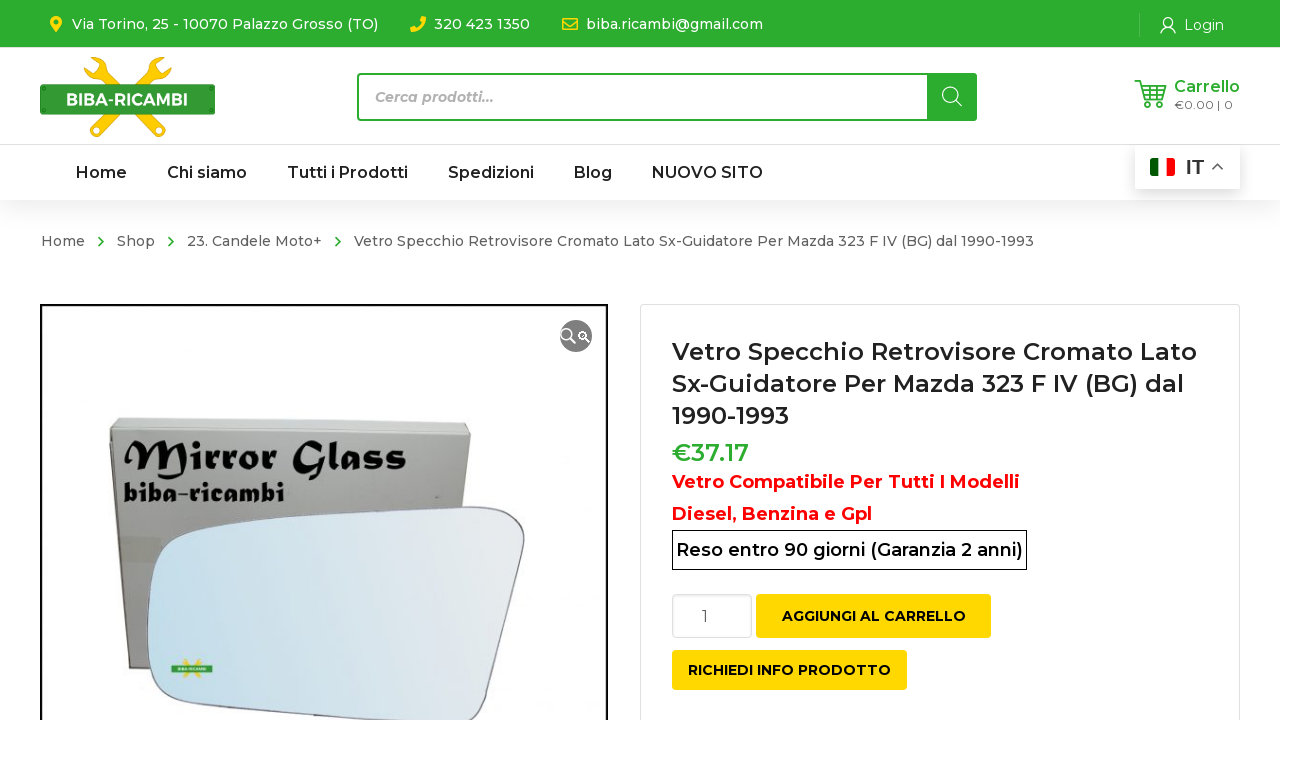

--- FILE ---
content_type: text/html; charset=utf-8
request_url: https://www.google.com/recaptcha/api2/anchor?ar=1&k=6LcXuVwiAAAAALiSkr0QZP2jkfgTV6424p_q_C6T&co=aHR0cHM6Ly9iaWJhLXJpY2FtYmkuY29tOjQ0Mw..&hl=en&v=PoyoqOPhxBO7pBk68S4YbpHZ&size=invisible&anchor-ms=20000&execute-ms=30000&cb=mk9s1rec3p75
body_size: 48670
content:
<!DOCTYPE HTML><html dir="ltr" lang="en"><head><meta http-equiv="Content-Type" content="text/html; charset=UTF-8">
<meta http-equiv="X-UA-Compatible" content="IE=edge">
<title>reCAPTCHA</title>
<style type="text/css">
/* cyrillic-ext */
@font-face {
  font-family: 'Roboto';
  font-style: normal;
  font-weight: 400;
  font-stretch: 100%;
  src: url(//fonts.gstatic.com/s/roboto/v48/KFO7CnqEu92Fr1ME7kSn66aGLdTylUAMa3GUBHMdazTgWw.woff2) format('woff2');
  unicode-range: U+0460-052F, U+1C80-1C8A, U+20B4, U+2DE0-2DFF, U+A640-A69F, U+FE2E-FE2F;
}
/* cyrillic */
@font-face {
  font-family: 'Roboto';
  font-style: normal;
  font-weight: 400;
  font-stretch: 100%;
  src: url(//fonts.gstatic.com/s/roboto/v48/KFO7CnqEu92Fr1ME7kSn66aGLdTylUAMa3iUBHMdazTgWw.woff2) format('woff2');
  unicode-range: U+0301, U+0400-045F, U+0490-0491, U+04B0-04B1, U+2116;
}
/* greek-ext */
@font-face {
  font-family: 'Roboto';
  font-style: normal;
  font-weight: 400;
  font-stretch: 100%;
  src: url(//fonts.gstatic.com/s/roboto/v48/KFO7CnqEu92Fr1ME7kSn66aGLdTylUAMa3CUBHMdazTgWw.woff2) format('woff2');
  unicode-range: U+1F00-1FFF;
}
/* greek */
@font-face {
  font-family: 'Roboto';
  font-style: normal;
  font-weight: 400;
  font-stretch: 100%;
  src: url(//fonts.gstatic.com/s/roboto/v48/KFO7CnqEu92Fr1ME7kSn66aGLdTylUAMa3-UBHMdazTgWw.woff2) format('woff2');
  unicode-range: U+0370-0377, U+037A-037F, U+0384-038A, U+038C, U+038E-03A1, U+03A3-03FF;
}
/* math */
@font-face {
  font-family: 'Roboto';
  font-style: normal;
  font-weight: 400;
  font-stretch: 100%;
  src: url(//fonts.gstatic.com/s/roboto/v48/KFO7CnqEu92Fr1ME7kSn66aGLdTylUAMawCUBHMdazTgWw.woff2) format('woff2');
  unicode-range: U+0302-0303, U+0305, U+0307-0308, U+0310, U+0312, U+0315, U+031A, U+0326-0327, U+032C, U+032F-0330, U+0332-0333, U+0338, U+033A, U+0346, U+034D, U+0391-03A1, U+03A3-03A9, U+03B1-03C9, U+03D1, U+03D5-03D6, U+03F0-03F1, U+03F4-03F5, U+2016-2017, U+2034-2038, U+203C, U+2040, U+2043, U+2047, U+2050, U+2057, U+205F, U+2070-2071, U+2074-208E, U+2090-209C, U+20D0-20DC, U+20E1, U+20E5-20EF, U+2100-2112, U+2114-2115, U+2117-2121, U+2123-214F, U+2190, U+2192, U+2194-21AE, U+21B0-21E5, U+21F1-21F2, U+21F4-2211, U+2213-2214, U+2216-22FF, U+2308-230B, U+2310, U+2319, U+231C-2321, U+2336-237A, U+237C, U+2395, U+239B-23B7, U+23D0, U+23DC-23E1, U+2474-2475, U+25AF, U+25B3, U+25B7, U+25BD, U+25C1, U+25CA, U+25CC, U+25FB, U+266D-266F, U+27C0-27FF, U+2900-2AFF, U+2B0E-2B11, U+2B30-2B4C, U+2BFE, U+3030, U+FF5B, U+FF5D, U+1D400-1D7FF, U+1EE00-1EEFF;
}
/* symbols */
@font-face {
  font-family: 'Roboto';
  font-style: normal;
  font-weight: 400;
  font-stretch: 100%;
  src: url(//fonts.gstatic.com/s/roboto/v48/KFO7CnqEu92Fr1ME7kSn66aGLdTylUAMaxKUBHMdazTgWw.woff2) format('woff2');
  unicode-range: U+0001-000C, U+000E-001F, U+007F-009F, U+20DD-20E0, U+20E2-20E4, U+2150-218F, U+2190, U+2192, U+2194-2199, U+21AF, U+21E6-21F0, U+21F3, U+2218-2219, U+2299, U+22C4-22C6, U+2300-243F, U+2440-244A, U+2460-24FF, U+25A0-27BF, U+2800-28FF, U+2921-2922, U+2981, U+29BF, U+29EB, U+2B00-2BFF, U+4DC0-4DFF, U+FFF9-FFFB, U+10140-1018E, U+10190-1019C, U+101A0, U+101D0-101FD, U+102E0-102FB, U+10E60-10E7E, U+1D2C0-1D2D3, U+1D2E0-1D37F, U+1F000-1F0FF, U+1F100-1F1AD, U+1F1E6-1F1FF, U+1F30D-1F30F, U+1F315, U+1F31C, U+1F31E, U+1F320-1F32C, U+1F336, U+1F378, U+1F37D, U+1F382, U+1F393-1F39F, U+1F3A7-1F3A8, U+1F3AC-1F3AF, U+1F3C2, U+1F3C4-1F3C6, U+1F3CA-1F3CE, U+1F3D4-1F3E0, U+1F3ED, U+1F3F1-1F3F3, U+1F3F5-1F3F7, U+1F408, U+1F415, U+1F41F, U+1F426, U+1F43F, U+1F441-1F442, U+1F444, U+1F446-1F449, U+1F44C-1F44E, U+1F453, U+1F46A, U+1F47D, U+1F4A3, U+1F4B0, U+1F4B3, U+1F4B9, U+1F4BB, U+1F4BF, U+1F4C8-1F4CB, U+1F4D6, U+1F4DA, U+1F4DF, U+1F4E3-1F4E6, U+1F4EA-1F4ED, U+1F4F7, U+1F4F9-1F4FB, U+1F4FD-1F4FE, U+1F503, U+1F507-1F50B, U+1F50D, U+1F512-1F513, U+1F53E-1F54A, U+1F54F-1F5FA, U+1F610, U+1F650-1F67F, U+1F687, U+1F68D, U+1F691, U+1F694, U+1F698, U+1F6AD, U+1F6B2, U+1F6B9-1F6BA, U+1F6BC, U+1F6C6-1F6CF, U+1F6D3-1F6D7, U+1F6E0-1F6EA, U+1F6F0-1F6F3, U+1F6F7-1F6FC, U+1F700-1F7FF, U+1F800-1F80B, U+1F810-1F847, U+1F850-1F859, U+1F860-1F887, U+1F890-1F8AD, U+1F8B0-1F8BB, U+1F8C0-1F8C1, U+1F900-1F90B, U+1F93B, U+1F946, U+1F984, U+1F996, U+1F9E9, U+1FA00-1FA6F, U+1FA70-1FA7C, U+1FA80-1FA89, U+1FA8F-1FAC6, U+1FACE-1FADC, U+1FADF-1FAE9, U+1FAF0-1FAF8, U+1FB00-1FBFF;
}
/* vietnamese */
@font-face {
  font-family: 'Roboto';
  font-style: normal;
  font-weight: 400;
  font-stretch: 100%;
  src: url(//fonts.gstatic.com/s/roboto/v48/KFO7CnqEu92Fr1ME7kSn66aGLdTylUAMa3OUBHMdazTgWw.woff2) format('woff2');
  unicode-range: U+0102-0103, U+0110-0111, U+0128-0129, U+0168-0169, U+01A0-01A1, U+01AF-01B0, U+0300-0301, U+0303-0304, U+0308-0309, U+0323, U+0329, U+1EA0-1EF9, U+20AB;
}
/* latin-ext */
@font-face {
  font-family: 'Roboto';
  font-style: normal;
  font-weight: 400;
  font-stretch: 100%;
  src: url(//fonts.gstatic.com/s/roboto/v48/KFO7CnqEu92Fr1ME7kSn66aGLdTylUAMa3KUBHMdazTgWw.woff2) format('woff2');
  unicode-range: U+0100-02BA, U+02BD-02C5, U+02C7-02CC, U+02CE-02D7, U+02DD-02FF, U+0304, U+0308, U+0329, U+1D00-1DBF, U+1E00-1E9F, U+1EF2-1EFF, U+2020, U+20A0-20AB, U+20AD-20C0, U+2113, U+2C60-2C7F, U+A720-A7FF;
}
/* latin */
@font-face {
  font-family: 'Roboto';
  font-style: normal;
  font-weight: 400;
  font-stretch: 100%;
  src: url(//fonts.gstatic.com/s/roboto/v48/KFO7CnqEu92Fr1ME7kSn66aGLdTylUAMa3yUBHMdazQ.woff2) format('woff2');
  unicode-range: U+0000-00FF, U+0131, U+0152-0153, U+02BB-02BC, U+02C6, U+02DA, U+02DC, U+0304, U+0308, U+0329, U+2000-206F, U+20AC, U+2122, U+2191, U+2193, U+2212, U+2215, U+FEFF, U+FFFD;
}
/* cyrillic-ext */
@font-face {
  font-family: 'Roboto';
  font-style: normal;
  font-weight: 500;
  font-stretch: 100%;
  src: url(//fonts.gstatic.com/s/roboto/v48/KFO7CnqEu92Fr1ME7kSn66aGLdTylUAMa3GUBHMdazTgWw.woff2) format('woff2');
  unicode-range: U+0460-052F, U+1C80-1C8A, U+20B4, U+2DE0-2DFF, U+A640-A69F, U+FE2E-FE2F;
}
/* cyrillic */
@font-face {
  font-family: 'Roboto';
  font-style: normal;
  font-weight: 500;
  font-stretch: 100%;
  src: url(//fonts.gstatic.com/s/roboto/v48/KFO7CnqEu92Fr1ME7kSn66aGLdTylUAMa3iUBHMdazTgWw.woff2) format('woff2');
  unicode-range: U+0301, U+0400-045F, U+0490-0491, U+04B0-04B1, U+2116;
}
/* greek-ext */
@font-face {
  font-family: 'Roboto';
  font-style: normal;
  font-weight: 500;
  font-stretch: 100%;
  src: url(//fonts.gstatic.com/s/roboto/v48/KFO7CnqEu92Fr1ME7kSn66aGLdTylUAMa3CUBHMdazTgWw.woff2) format('woff2');
  unicode-range: U+1F00-1FFF;
}
/* greek */
@font-face {
  font-family: 'Roboto';
  font-style: normal;
  font-weight: 500;
  font-stretch: 100%;
  src: url(//fonts.gstatic.com/s/roboto/v48/KFO7CnqEu92Fr1ME7kSn66aGLdTylUAMa3-UBHMdazTgWw.woff2) format('woff2');
  unicode-range: U+0370-0377, U+037A-037F, U+0384-038A, U+038C, U+038E-03A1, U+03A3-03FF;
}
/* math */
@font-face {
  font-family: 'Roboto';
  font-style: normal;
  font-weight: 500;
  font-stretch: 100%;
  src: url(//fonts.gstatic.com/s/roboto/v48/KFO7CnqEu92Fr1ME7kSn66aGLdTylUAMawCUBHMdazTgWw.woff2) format('woff2');
  unicode-range: U+0302-0303, U+0305, U+0307-0308, U+0310, U+0312, U+0315, U+031A, U+0326-0327, U+032C, U+032F-0330, U+0332-0333, U+0338, U+033A, U+0346, U+034D, U+0391-03A1, U+03A3-03A9, U+03B1-03C9, U+03D1, U+03D5-03D6, U+03F0-03F1, U+03F4-03F5, U+2016-2017, U+2034-2038, U+203C, U+2040, U+2043, U+2047, U+2050, U+2057, U+205F, U+2070-2071, U+2074-208E, U+2090-209C, U+20D0-20DC, U+20E1, U+20E5-20EF, U+2100-2112, U+2114-2115, U+2117-2121, U+2123-214F, U+2190, U+2192, U+2194-21AE, U+21B0-21E5, U+21F1-21F2, U+21F4-2211, U+2213-2214, U+2216-22FF, U+2308-230B, U+2310, U+2319, U+231C-2321, U+2336-237A, U+237C, U+2395, U+239B-23B7, U+23D0, U+23DC-23E1, U+2474-2475, U+25AF, U+25B3, U+25B7, U+25BD, U+25C1, U+25CA, U+25CC, U+25FB, U+266D-266F, U+27C0-27FF, U+2900-2AFF, U+2B0E-2B11, U+2B30-2B4C, U+2BFE, U+3030, U+FF5B, U+FF5D, U+1D400-1D7FF, U+1EE00-1EEFF;
}
/* symbols */
@font-face {
  font-family: 'Roboto';
  font-style: normal;
  font-weight: 500;
  font-stretch: 100%;
  src: url(//fonts.gstatic.com/s/roboto/v48/KFO7CnqEu92Fr1ME7kSn66aGLdTylUAMaxKUBHMdazTgWw.woff2) format('woff2');
  unicode-range: U+0001-000C, U+000E-001F, U+007F-009F, U+20DD-20E0, U+20E2-20E4, U+2150-218F, U+2190, U+2192, U+2194-2199, U+21AF, U+21E6-21F0, U+21F3, U+2218-2219, U+2299, U+22C4-22C6, U+2300-243F, U+2440-244A, U+2460-24FF, U+25A0-27BF, U+2800-28FF, U+2921-2922, U+2981, U+29BF, U+29EB, U+2B00-2BFF, U+4DC0-4DFF, U+FFF9-FFFB, U+10140-1018E, U+10190-1019C, U+101A0, U+101D0-101FD, U+102E0-102FB, U+10E60-10E7E, U+1D2C0-1D2D3, U+1D2E0-1D37F, U+1F000-1F0FF, U+1F100-1F1AD, U+1F1E6-1F1FF, U+1F30D-1F30F, U+1F315, U+1F31C, U+1F31E, U+1F320-1F32C, U+1F336, U+1F378, U+1F37D, U+1F382, U+1F393-1F39F, U+1F3A7-1F3A8, U+1F3AC-1F3AF, U+1F3C2, U+1F3C4-1F3C6, U+1F3CA-1F3CE, U+1F3D4-1F3E0, U+1F3ED, U+1F3F1-1F3F3, U+1F3F5-1F3F7, U+1F408, U+1F415, U+1F41F, U+1F426, U+1F43F, U+1F441-1F442, U+1F444, U+1F446-1F449, U+1F44C-1F44E, U+1F453, U+1F46A, U+1F47D, U+1F4A3, U+1F4B0, U+1F4B3, U+1F4B9, U+1F4BB, U+1F4BF, U+1F4C8-1F4CB, U+1F4D6, U+1F4DA, U+1F4DF, U+1F4E3-1F4E6, U+1F4EA-1F4ED, U+1F4F7, U+1F4F9-1F4FB, U+1F4FD-1F4FE, U+1F503, U+1F507-1F50B, U+1F50D, U+1F512-1F513, U+1F53E-1F54A, U+1F54F-1F5FA, U+1F610, U+1F650-1F67F, U+1F687, U+1F68D, U+1F691, U+1F694, U+1F698, U+1F6AD, U+1F6B2, U+1F6B9-1F6BA, U+1F6BC, U+1F6C6-1F6CF, U+1F6D3-1F6D7, U+1F6E0-1F6EA, U+1F6F0-1F6F3, U+1F6F7-1F6FC, U+1F700-1F7FF, U+1F800-1F80B, U+1F810-1F847, U+1F850-1F859, U+1F860-1F887, U+1F890-1F8AD, U+1F8B0-1F8BB, U+1F8C0-1F8C1, U+1F900-1F90B, U+1F93B, U+1F946, U+1F984, U+1F996, U+1F9E9, U+1FA00-1FA6F, U+1FA70-1FA7C, U+1FA80-1FA89, U+1FA8F-1FAC6, U+1FACE-1FADC, U+1FADF-1FAE9, U+1FAF0-1FAF8, U+1FB00-1FBFF;
}
/* vietnamese */
@font-face {
  font-family: 'Roboto';
  font-style: normal;
  font-weight: 500;
  font-stretch: 100%;
  src: url(//fonts.gstatic.com/s/roboto/v48/KFO7CnqEu92Fr1ME7kSn66aGLdTylUAMa3OUBHMdazTgWw.woff2) format('woff2');
  unicode-range: U+0102-0103, U+0110-0111, U+0128-0129, U+0168-0169, U+01A0-01A1, U+01AF-01B0, U+0300-0301, U+0303-0304, U+0308-0309, U+0323, U+0329, U+1EA0-1EF9, U+20AB;
}
/* latin-ext */
@font-face {
  font-family: 'Roboto';
  font-style: normal;
  font-weight: 500;
  font-stretch: 100%;
  src: url(//fonts.gstatic.com/s/roboto/v48/KFO7CnqEu92Fr1ME7kSn66aGLdTylUAMa3KUBHMdazTgWw.woff2) format('woff2');
  unicode-range: U+0100-02BA, U+02BD-02C5, U+02C7-02CC, U+02CE-02D7, U+02DD-02FF, U+0304, U+0308, U+0329, U+1D00-1DBF, U+1E00-1E9F, U+1EF2-1EFF, U+2020, U+20A0-20AB, U+20AD-20C0, U+2113, U+2C60-2C7F, U+A720-A7FF;
}
/* latin */
@font-face {
  font-family: 'Roboto';
  font-style: normal;
  font-weight: 500;
  font-stretch: 100%;
  src: url(//fonts.gstatic.com/s/roboto/v48/KFO7CnqEu92Fr1ME7kSn66aGLdTylUAMa3yUBHMdazQ.woff2) format('woff2');
  unicode-range: U+0000-00FF, U+0131, U+0152-0153, U+02BB-02BC, U+02C6, U+02DA, U+02DC, U+0304, U+0308, U+0329, U+2000-206F, U+20AC, U+2122, U+2191, U+2193, U+2212, U+2215, U+FEFF, U+FFFD;
}
/* cyrillic-ext */
@font-face {
  font-family: 'Roboto';
  font-style: normal;
  font-weight: 900;
  font-stretch: 100%;
  src: url(//fonts.gstatic.com/s/roboto/v48/KFO7CnqEu92Fr1ME7kSn66aGLdTylUAMa3GUBHMdazTgWw.woff2) format('woff2');
  unicode-range: U+0460-052F, U+1C80-1C8A, U+20B4, U+2DE0-2DFF, U+A640-A69F, U+FE2E-FE2F;
}
/* cyrillic */
@font-face {
  font-family: 'Roboto';
  font-style: normal;
  font-weight: 900;
  font-stretch: 100%;
  src: url(//fonts.gstatic.com/s/roboto/v48/KFO7CnqEu92Fr1ME7kSn66aGLdTylUAMa3iUBHMdazTgWw.woff2) format('woff2');
  unicode-range: U+0301, U+0400-045F, U+0490-0491, U+04B0-04B1, U+2116;
}
/* greek-ext */
@font-face {
  font-family: 'Roboto';
  font-style: normal;
  font-weight: 900;
  font-stretch: 100%;
  src: url(//fonts.gstatic.com/s/roboto/v48/KFO7CnqEu92Fr1ME7kSn66aGLdTylUAMa3CUBHMdazTgWw.woff2) format('woff2');
  unicode-range: U+1F00-1FFF;
}
/* greek */
@font-face {
  font-family: 'Roboto';
  font-style: normal;
  font-weight: 900;
  font-stretch: 100%;
  src: url(//fonts.gstatic.com/s/roboto/v48/KFO7CnqEu92Fr1ME7kSn66aGLdTylUAMa3-UBHMdazTgWw.woff2) format('woff2');
  unicode-range: U+0370-0377, U+037A-037F, U+0384-038A, U+038C, U+038E-03A1, U+03A3-03FF;
}
/* math */
@font-face {
  font-family: 'Roboto';
  font-style: normal;
  font-weight: 900;
  font-stretch: 100%;
  src: url(//fonts.gstatic.com/s/roboto/v48/KFO7CnqEu92Fr1ME7kSn66aGLdTylUAMawCUBHMdazTgWw.woff2) format('woff2');
  unicode-range: U+0302-0303, U+0305, U+0307-0308, U+0310, U+0312, U+0315, U+031A, U+0326-0327, U+032C, U+032F-0330, U+0332-0333, U+0338, U+033A, U+0346, U+034D, U+0391-03A1, U+03A3-03A9, U+03B1-03C9, U+03D1, U+03D5-03D6, U+03F0-03F1, U+03F4-03F5, U+2016-2017, U+2034-2038, U+203C, U+2040, U+2043, U+2047, U+2050, U+2057, U+205F, U+2070-2071, U+2074-208E, U+2090-209C, U+20D0-20DC, U+20E1, U+20E5-20EF, U+2100-2112, U+2114-2115, U+2117-2121, U+2123-214F, U+2190, U+2192, U+2194-21AE, U+21B0-21E5, U+21F1-21F2, U+21F4-2211, U+2213-2214, U+2216-22FF, U+2308-230B, U+2310, U+2319, U+231C-2321, U+2336-237A, U+237C, U+2395, U+239B-23B7, U+23D0, U+23DC-23E1, U+2474-2475, U+25AF, U+25B3, U+25B7, U+25BD, U+25C1, U+25CA, U+25CC, U+25FB, U+266D-266F, U+27C0-27FF, U+2900-2AFF, U+2B0E-2B11, U+2B30-2B4C, U+2BFE, U+3030, U+FF5B, U+FF5D, U+1D400-1D7FF, U+1EE00-1EEFF;
}
/* symbols */
@font-face {
  font-family: 'Roboto';
  font-style: normal;
  font-weight: 900;
  font-stretch: 100%;
  src: url(//fonts.gstatic.com/s/roboto/v48/KFO7CnqEu92Fr1ME7kSn66aGLdTylUAMaxKUBHMdazTgWw.woff2) format('woff2');
  unicode-range: U+0001-000C, U+000E-001F, U+007F-009F, U+20DD-20E0, U+20E2-20E4, U+2150-218F, U+2190, U+2192, U+2194-2199, U+21AF, U+21E6-21F0, U+21F3, U+2218-2219, U+2299, U+22C4-22C6, U+2300-243F, U+2440-244A, U+2460-24FF, U+25A0-27BF, U+2800-28FF, U+2921-2922, U+2981, U+29BF, U+29EB, U+2B00-2BFF, U+4DC0-4DFF, U+FFF9-FFFB, U+10140-1018E, U+10190-1019C, U+101A0, U+101D0-101FD, U+102E0-102FB, U+10E60-10E7E, U+1D2C0-1D2D3, U+1D2E0-1D37F, U+1F000-1F0FF, U+1F100-1F1AD, U+1F1E6-1F1FF, U+1F30D-1F30F, U+1F315, U+1F31C, U+1F31E, U+1F320-1F32C, U+1F336, U+1F378, U+1F37D, U+1F382, U+1F393-1F39F, U+1F3A7-1F3A8, U+1F3AC-1F3AF, U+1F3C2, U+1F3C4-1F3C6, U+1F3CA-1F3CE, U+1F3D4-1F3E0, U+1F3ED, U+1F3F1-1F3F3, U+1F3F5-1F3F7, U+1F408, U+1F415, U+1F41F, U+1F426, U+1F43F, U+1F441-1F442, U+1F444, U+1F446-1F449, U+1F44C-1F44E, U+1F453, U+1F46A, U+1F47D, U+1F4A3, U+1F4B0, U+1F4B3, U+1F4B9, U+1F4BB, U+1F4BF, U+1F4C8-1F4CB, U+1F4D6, U+1F4DA, U+1F4DF, U+1F4E3-1F4E6, U+1F4EA-1F4ED, U+1F4F7, U+1F4F9-1F4FB, U+1F4FD-1F4FE, U+1F503, U+1F507-1F50B, U+1F50D, U+1F512-1F513, U+1F53E-1F54A, U+1F54F-1F5FA, U+1F610, U+1F650-1F67F, U+1F687, U+1F68D, U+1F691, U+1F694, U+1F698, U+1F6AD, U+1F6B2, U+1F6B9-1F6BA, U+1F6BC, U+1F6C6-1F6CF, U+1F6D3-1F6D7, U+1F6E0-1F6EA, U+1F6F0-1F6F3, U+1F6F7-1F6FC, U+1F700-1F7FF, U+1F800-1F80B, U+1F810-1F847, U+1F850-1F859, U+1F860-1F887, U+1F890-1F8AD, U+1F8B0-1F8BB, U+1F8C0-1F8C1, U+1F900-1F90B, U+1F93B, U+1F946, U+1F984, U+1F996, U+1F9E9, U+1FA00-1FA6F, U+1FA70-1FA7C, U+1FA80-1FA89, U+1FA8F-1FAC6, U+1FACE-1FADC, U+1FADF-1FAE9, U+1FAF0-1FAF8, U+1FB00-1FBFF;
}
/* vietnamese */
@font-face {
  font-family: 'Roboto';
  font-style: normal;
  font-weight: 900;
  font-stretch: 100%;
  src: url(//fonts.gstatic.com/s/roboto/v48/KFO7CnqEu92Fr1ME7kSn66aGLdTylUAMa3OUBHMdazTgWw.woff2) format('woff2');
  unicode-range: U+0102-0103, U+0110-0111, U+0128-0129, U+0168-0169, U+01A0-01A1, U+01AF-01B0, U+0300-0301, U+0303-0304, U+0308-0309, U+0323, U+0329, U+1EA0-1EF9, U+20AB;
}
/* latin-ext */
@font-face {
  font-family: 'Roboto';
  font-style: normal;
  font-weight: 900;
  font-stretch: 100%;
  src: url(//fonts.gstatic.com/s/roboto/v48/KFO7CnqEu92Fr1ME7kSn66aGLdTylUAMa3KUBHMdazTgWw.woff2) format('woff2');
  unicode-range: U+0100-02BA, U+02BD-02C5, U+02C7-02CC, U+02CE-02D7, U+02DD-02FF, U+0304, U+0308, U+0329, U+1D00-1DBF, U+1E00-1E9F, U+1EF2-1EFF, U+2020, U+20A0-20AB, U+20AD-20C0, U+2113, U+2C60-2C7F, U+A720-A7FF;
}
/* latin */
@font-face {
  font-family: 'Roboto';
  font-style: normal;
  font-weight: 900;
  font-stretch: 100%;
  src: url(//fonts.gstatic.com/s/roboto/v48/KFO7CnqEu92Fr1ME7kSn66aGLdTylUAMa3yUBHMdazQ.woff2) format('woff2');
  unicode-range: U+0000-00FF, U+0131, U+0152-0153, U+02BB-02BC, U+02C6, U+02DA, U+02DC, U+0304, U+0308, U+0329, U+2000-206F, U+20AC, U+2122, U+2191, U+2193, U+2212, U+2215, U+FEFF, U+FFFD;
}

</style>
<link rel="stylesheet" type="text/css" href="https://www.gstatic.com/recaptcha/releases/PoyoqOPhxBO7pBk68S4YbpHZ/styles__ltr.css">
<script nonce="T2ewtJMlui81sFrchAD0AQ" type="text/javascript">window['__recaptcha_api'] = 'https://www.google.com/recaptcha/api2/';</script>
<script type="text/javascript" src="https://www.gstatic.com/recaptcha/releases/PoyoqOPhxBO7pBk68S4YbpHZ/recaptcha__en.js" nonce="T2ewtJMlui81sFrchAD0AQ">
      
    </script></head>
<body><div id="rc-anchor-alert" class="rc-anchor-alert"></div>
<input type="hidden" id="recaptcha-token" value="[base64]">
<script type="text/javascript" nonce="T2ewtJMlui81sFrchAD0AQ">
      recaptcha.anchor.Main.init("[\x22ainput\x22,[\x22bgdata\x22,\x22\x22,\[base64]/[base64]/[base64]/[base64]/[base64]/[base64]/KGcoTywyNTMsTy5PKSxVRyhPLEMpKTpnKE8sMjUzLEMpLE8pKSxsKSksTykpfSxieT1mdW5jdGlvbihDLE8sdSxsKXtmb3IobD0odT1SKEMpLDApO08+MDtPLS0pbD1sPDw4fFooQyk7ZyhDLHUsbCl9LFVHPWZ1bmN0aW9uKEMsTyl7Qy5pLmxlbmd0aD4xMDQ/[base64]/[base64]/[base64]/[base64]/[base64]/[base64]/[base64]\\u003d\x22,\[base64]\\u003d\\u003d\x22,\x22wr82dcK5XQ/[base64]/AydfwpzCsBQ4wq4peUfCrMOTwoPCoi/CqhnDgxETw7LDlsK+w6Ahw75ASVTCrcKZw7PDj8OwZMOWHsOVwo1Pw4g4TQTDksKJwqLCiDAaXVzCrsOoX8KAw6RbwpHCp1BJLcOuIsK5Wk3CnkIxAn/DqmzDocOjwpUsQMKtVMKHw4F6F8KPG8O9w6/Cg0PCkcO9w5krfMOlcTcuKsOWw43Cp8Ovw7HCp0NYw5pPwo3Cj1kQKDx1w7PCgizDkHsNZDcuKhlBw5LDjRZYJRJaUsK2w7gsw5HCscOKTcOvwpVYNMK5OsKQfH1gw7HDrzDDjsK/wpbCuWfDvl/DkjALaDQHewASR8KuwrZLwqtGIwQlw6TCrQZrw63CiVlDwpAPGljClUY4w73Cl8Kqw4hCD3fCnF/Ds8KNGsKDwrDDjEcVIMK2wp/[base64]/w73CmHpjKkptcVfDsiErJcOeTFXCnMOaW8Ocwr5EDcK9woDCjsOAw6TCpAXCnngABiIaF2c/w6jDkStbWDbCu2hUwpTCgsOiw6ZMKcO/[base64]/[base64]/woTCqMKlwoTCi8OXTXnDl8O7T1nDhR5sOjdWwoNdwrIWw5HDmMK6wrXCt8KlwpoCYjXDqHYiwqvCt8KLQQ9ewpZww5Vlw5TCrMOZw7TDucO4SSVJwoQxwq5/S0jCkcKXw54dwpA3wppLUzDDlsKoIHQuIzDCtsKRScOFwqrDiMOzSMKUw6cLFsO5wqo4wqzCr8K5C357woFpw6ZOwokiw5PCqcK1ecKAwqJEZRDCuGUvw58VdhkgwqBzwr/[base64]/DnMOULMKSwpRubkZ7wprCk8OiHFPCgTFywo0dw6JaM8KHJmkvTMOrFEvClUdnwrZQwr7DrsOrLsKDGsOnw7h/w7nCk8OmasKwYsOzfcK7Nhl5wozDsMOfMifCnBzDu8KbSAMLTC5HCD/[base64]/[base64]/KMOGwpJUw4fDscO3MV7Dqz3DkhbCv3PDqE7DuDvCvwXCnMK4GcKqFsKQHcKmeGfCiXFrwpvCsEoUFG0fHgLDrkXCghrCsMKNaFNow75cwolTw7/[base64]/esOLf8KXDcOpwq7CuQpHwpVSZcOQEsKkw6xlwooPIcKmZsO9Y8O9BsObw6kKBmXCkHnDjsOhwrvDhMOPYsKBw5XDksKLw5pDd8KTFMONw5UlwpJ/w4R0wpJewrTCscOxwpvDghh3S8OreMK5w5NVw5HCrcKYw5hGaTt5w4rDnmpLBizCnG0jEMKmwrxnw4zCsRRywpHDnyjDl8OKwqLDr8OWw6DCtcKGwpFtQsKofCrClsOsRsKHUcOGw6Fbw6zDgCl/wpHDj21pw7DDi25PQw3DlmzCtsKMwqDDssOIw5tDCjx8w7PDpsKTYMKOw5RqwrvCsMOxw5fDucKwHsOUw4vCuGwTw58nXi01w7RxdsOVR2Zcw7wywrrCo2skwqTCpsKoBjMCQwPCkgXCqcOOwpPCt8KOwqFtLW1Tw4rDnD/CmcKwdU5QwqjChMK9w5E1EXxLw7vDoX3DnsKYwo8vGMKuXcKAwr3Csk3DssOaw5liwrwXOsOaw4s5ZsKRwoPCkcK4wrTCt0TDg8KqwoRWwp5JwoJhfMOEw5F3wpPCqRR/HmbDlMOBw5QAOyEFw4fDpk/Cv8Ktw4Z3w5zDhRrChwomcxbDn2nCoHMiE07DjR/Cl8KXwpvCpMKpw7IQFsOOB8K7w5TDiCfCkwvCvDjDqCLDjHTCm8Ozw51jwqxLw4hRYivCrsKZwoHDpMKOwr/CoizCmMKdwqR9ASNpwoF4w61AeiHChsKFw7wmw40lKx7DtcO4Q8KhNQEXw7VvH3XCssK7woLDrsOPTE/[base64]/M8KxPMObw7fDhDxeAcKbwrjDu8KtO8OtwrsLw7PCmzxyw4IVQcOnwonCmMOISMKAZnzCgTwUTQc1bSfCikfCusKvSAkEwpvCjSEswpzDhMKgw47CkMOxKWXCoCTDjQ/Cr2BKHMO3ARM9worCqcOAEcO5KGUCZ8Kjw7sIw6LDiMOEUMKATVbDmBvChMOJLsOuPcOAw6syw7TDjm8Qb8K7w5c/woJCwotzw5x3wrAzwovDo8Kne3jDlV9cZz/CqHfCth9wfQsGwpEDw7vDi8OHw7YSCcKCGBAjHMKMT8OtZMOkwoc/w4pHe8KAGGllw4bCj8KcwqDCoWtyRT7DiDZWecKBM2jCuWHDn0bChMKZfcO+w7HCjcKLc8OhMWbCrMOUwqZZwrUSIsOdwrjDp3/CncKpcgF/[base64]/DoFXDqnokI8OnaknDqcKuKkLCjMKDLsO0wolWX0rCpjEvVDDCnX9hwqp+wp/DuEUow5YWAsKIUBQcJcOOw6wtwrxRWD9EGcO8wo4rG8KqUsKLJsO+XCfDpcOlw7N5w5rDqMOzw5fDssOmcijDtMKNCMObc8KjHyXChzjDtsO+woTClsOqw4t5wqbDvMO2w4/Ch8OLTVVDEcKRwqFEw5DCgXlySUHDtkEjU8Omw5zDssOuw7oPdsKmHMONaMKaw4bCoCNONMOawpXDsVnDhcOgQScmw7nDrBY2R8OiZGDCvsK8w58wwpdLwoHDoxBBw67DmcOHw5rDv3U3wrnCk8OGLG4fwozCrsK/eMKiwqJvWl9/w5IMwr/DinQBw5TChy5eST/DuzLDmH/DgsKLWMOpwpk0VD3CixvDtF/Chh7DlEg4wqpowqtFw4bClhzDvxHCjMOQO1/Cp3PDhsKWIMKzOAJxOGDDmSsJwovCvsKaw6vCnsO7w6bDmjjCnjLDoX7DkCDCksKAQcKawpIDwphcXz1bwq/CtGFtwqICL1p+w6pAB8KRNCXDvA1gwoF3bMKZCcK/wp8Uw6/[base64]/[base64]/UFtXwpHDmcKqR2PDuSceQTXCons+XsKhCcK8w79qRkN7w44ew4rCiD/CqcOmwoN6b2zDu8KCTWvCnAMmwoYsHTxOKhlRwrLDp8Oxw6XCiMK2w4bDjlfCtH1VF8OUwqNpV8K/DVjCs0dKwoTCrMKBwr/CgcOGw7bDhnHCkwnDmsKbwp0Hw7PDhcOtaGIXXcKQw6jCl2rDkw7DiRXCj8OqYiEEIx4lHWUZw7cLw7sIwqHDnsKsw5Q0w77Drx/Cg1vDlG49M8K6DhVaD8KNHsKdwrvDp8OcXW9cwr3DhcKKwoljw4fDpcK9aETDvMOYd1zDpDo3wr8UGcK2JBYfw6NkwrlZwrbDnQ3DmA1gw4/DicKKw7xwZMOtwpXDgsK4wrjDoljCsXh2Uw7DucOQZwlrw6Fbwp8Bw7TDqRBECcKXU3EQZ17CrsKqwrHDsUtzwpE0c38iHCFMw5pIDi05w7Nzw7EaYUFOwrvDg8KRw7bCrcKxwrBGKMOEwo7CnMK8EBPDs1jCiMOpEMOJeMOQw6/[base64]/M2wswpDDrsKxwrTDocKbw6dzacOLV8KCw5RewrLCgnfCkcKEwpnCowDDrl1xDiPDtcKOw75Rw4/DpWjCh8ORPcKvMMK6w7vCsMO7woN9wrLCvmnCvcKtw47CnWbCmMOGL8O+NMOIagrCiMKbdcKVBl0LwqZiw57Cgw/DrcO+wrVtwoEIXHVVw6HDocO9w7rDk8O5w4HDvcKEw7dnwp1IPcKuVcOLw7DCusKEw7rDjcOUwrgww7nDpHJMOnRwTcK1w787w5PDr1fDqFXCuMO+w4vDjEzCh8KZwptLwpvDhW/Drx0aw75OQcKYfcKBWWvDjsK/wrU4JcKPXTkId8KHwrZaw5vCsXTDpcO/w68CCk0Fw61lSChiw6BMOMOecnTChcKPVW3DmsK6FcKpej3CnBvCp8OZwqPCicOQLypvw6h9wr1rL3lAO8KEOsKZwqjDn8OUbG/DusOhwpkvwqYxw6x1wpzCj8KBTMOKw67Dh3TDp0PDh8KzKcKOLDEJw4TDu8K5woTCqQpqw6vCiMKVw6oPOcOEN8Oae8OXfh9WdsKYw4PCrX5/ecOBUygsdA/DkHPDm8K6S1cyw4HCv3JywqE7IAPCrQpSwrvDmzDCsFBlRENxw7PCpVh5QcOyw6EJwpXDpX8Gw6LCgxUqZMOQAcKnGMOzOsOOVVnDoAEQw5fChRjDnTcvZ8K1w4kVwrzDqcOMf8O4X2bDrcOEcsOmdsKCw4bDr8O/cFQgVsOnw7vDoCPCu2NRw4EbWcKUwrvChsOWQSQOf8O6w6bDkHlPbMKvw5LDukbDkMK+wo10JWZVwqbDjE7Cs8OBw5B/wo/Dp8KWw4jDlkp+VWnCusK/HsKAwpTCjsK7wr0Ow7zCgMKcF0zDusKDeQDCmcK9aAHCgR7Cj8O6UTTCrRfDqcKWw55RFMK0WMK5cMO1IV7DoMKJT8OeIsK2QcKTwrXClsK7egtZw73CvcO8VXDCkMOON8KOA8OTw6t/[base64]/wqXDhcO8wqTCjMOAAwUMw4RAwrNAasOsP8OyasOOw61uD8KYH2fCo1XDnsKMwpcoVFDCghDDlMKeJMOiesO4CsO2wr4HXMKmbik8WibDtXjDvsKAw6g6OkjDjiZFfQhFYxk5O8OAw7nDrMOHSMOZFm8/[base64]/DnEtSO3NAN8ODJF41bhPDlG/DiWTDuMKRw5/DqcO4asOiBHPDo8KHd1d+MMKyw7pXNDDDmXQfDMKRw5/CpsK/fMOwwqrDtnjDtsOEw6wPwq/DjSjDlcO5w6ZpwpkvwqHDrsKdHcKAw4pewrXDvArDtjpMw5XDgCXCmBDDosODLMOCYsOVKHxgwoduwqQ3wojDkClaTwwmw6s2NsOufWYcwpfDplMsPGrCusKxV8Kowp1vw7zCr8OTWcOlw4/[base64]/woTClsOjw4Mkw7hKwq5pKiHDrWrCs8KIJRFsw7DCtyrCs8KzwosPAsOkw6bClEMAVMKdI1fCpcKbdcO/[base64]/[base64]/[base64]/[base64]/DvsKDDsOTbEvDrcOtKSnDhcKqKjYRworCkHLDjsO/w47DosOowqYww6/CjcOzfh3Dg3TDj3oMwq8UwpvDmhlKw5XCmBvChR8Cw6bDjj9dF8Otw5bDlQbDsCNkwpY/w4/CqMK6wohCHiJXCcKPLsKfMsOqwpFQw4zCkMKRw6NHCh0ZSsKhJQgKZnEywp7CijHCtTsXbh8/w6nDmztZw53Cj1xow5/DtDbDnMK2J8KwJFFLwqHCjsK1wpvDqcOpw67DjsOkwoDCmsKrwobDjgzDqjIIw4JCwrnDikvDgMKOH3MPV0p2w6YDL35owoMrfsOXE0ttfzzCqMKkw6bDhcKQwqtew6l6wrJGfULDgH/CsMKFWi9vwp1xBcOIbsKKwoQSRsKewqB2w7lHB2ASw6E8w5E2JsKCIX/CkwrCrj9jw4DDqMKEwqXCrsKMw6PDtw3CkkrDmMKJYMK8w4nCssKXAMKyw4LClwxdwoENMsOLw7cvwr9hwqjCi8KgLMKAwqBsw5AnZzDDlsObwrPDvDkOwr/Dt8K7IMOWwqsbwqXDgW/Dr8KIw4PCosKHARfDhCrDuMOPw6A2wobCuMK6wqxgw7EyAFnDjUDDlnvCrsOJfsKNwqEoFTTDosOdw6B1HhvDksKkw4LDnCrCscOow7TDp8OfWEp0bsKUJRLClcOkw6MDEsKqw5BXwp08w6PCuMOhAXLCkMK1UCgPY8O/w7Z5THhHNATCrnHDnCUKwql4wppePRo5OcO2wq5WKzbCgyHDqGo0w61VWS7CtcKzJWjDi8KUZ1DDqsKUw5BhVkcMcT47KyPCrsOSw7/[base64]/DqcK/[base64]/w7vCmcO+Chgzw51TPMKSNcOHwr0BTELDmkkNYsKTUCjDqsOOOMOvwo0fB8K6w5rDihA1w50hwq1BQsKODQ7Cp8OjHcKIwq7DkcOFwqY/d2rCok7Dlh8twoBJw57CssK6Q2nDrcOqdWHChMOfAMKIUTjCnCViw5UPwpLCiToyPcOTLwUMwpoaUsKuwrjDoGTCoGnDnCHCpMOMwrvDq8KxZcOAbW8Zw4MIVhZ9HMOXPUbCk8KOCcKtwpA7Mg/DqBIUaWXDmcKMw4ggZ8KTS3Bcw4k3wr8uw7Rrw6DCs3DCvsOqBUMlZcOwTMO0X8K0bVNbwoTDtUUDw7MDXyzCu8ORwqA1dRpqw7EKwqjCoMKPJ8KhLCFpfVDCu8K1FsO6YMOlV24ZOR/DtsKdacOSw5vDjgPDv1F4IFvDnjwRY1Fhw5PDk2TDuD3DpwbCgsOcw5HCi8K3Q8OhfsOPwqJQG0FtcsKBw6HCssK0UsOkEFxgLsOCw4xewrbDgj1EwqbDl8O2wrgywpNTw5/CvALDgUTDt27ChsKTbMOVfzpNwqfDnV3Drj16TlnCoBzCtsO+woLDkMOdBUZkwpjDocKRV03CjsODw6YIw6FQaMO9NMO/K8Kywo1pQcOiw4JXw5/DjHYJDClhFMOiw4dPasOaXz4xNlsVd8Kub8O1wos3w5UdwqBaUcOHMMK2GcOiC0HCpCZiw7RCwpHCkMK9VhhnTsK5wogUB1nDkFzCjwrDkx5vAi/[base64]/wrvDssK8aMK3w7sjwqPCnsKqJ8KQw4/[base64]/aynCpMOcC8OMNRNMw4bChwHDrU7DucKSw53Dr8KWNFFEJsOWw4BlakJ8wqXDrjsWMsKLw77CpMKKORLDqC84b0DDgCLDgMKPwrbCnTjCvMKfw4XCuk/[base64]/DunvCrSnCkAZRwo3CvsKYUETCvRECYh3DgMOvd8K7KHrCvjfDvsKEAMKLGMKFwo/DqR9zwpfDoMK8ETIZw6jDvRTDs2xRwqhBwr/DuHVrLgLCoz3CkwMpdWbDvifDt3/ClgHDmw0COQdeL0bDtCAHE0E3w5tMTcOlWVQLaxvDrmVNw6xSGcOcUcOmQ1Rka8OmwrDDtnpGWsK8fsO1bcOmw4k4w6FVw5nDhlZYwoZ5wqPCojrCrsOiN3jDry05w53DmsO5w7BZw5Mkw7c5CMO/w4UYw6PDhTvDvWoVWR9PwoTChcKHXMOUYcKMFcKNwqHDtHnCimDDncKyQihTVW/[base64]/Ds8KAw4bDucOwwoQaw5TDk8OoBMKMw6bCrsO4VQ49w5zCkWzCmR/CgkHCoQvChXXChFc8bH4WwqQcwpnDiWY8wrrDo8OQwrbDqsOcwpcmwrADPMK6w4F4NU9yw6MjFsKwwoJcwoxDD3ojwpUMVVTDp8K5HykJwqXDkCvCocKHwoPCkMOswoDDicKfQsKlU8Kow6otFhkYcwjCrcOKfsOVHcO0HcKmw6/CgQPCnyTDkQ1hUkw2OMKJWTfCjwPDnBbDt8OjNsO7DMOJwq4OfwzDvsOcw6zDtMKEGcKXwoRTwozDvxzCvh5yJnI6wpTDqsOBwrfCpsKGwrB8w7c0DsKxOh3Cv8KSw4YLwrXDlUrChkEww6/Dp3oBUsKlw67CiWtLwp9VFMKxw4oTDAx3ZDMdfsO+QVs1SsOdwpwRQ2VpwpxcwrzDo8O5MMOaw4LCtALDgMKnSMO9w7Ebc8KGw6FGwpQ8fMO6ZsOFZT/Cvk7DvgfCksKZTMKJwqdUWMKLw6gCZ8OiNcOPZRrDj8OkKzDCnCPDhcKBWzTCuiluwqcmwonCn8OeGSXDusKOw6dSw6LCuVnDoyPCjcKOPhAwacOgMcKSwpPDlcKfAcOcdCpiWCQRw7PCgknCgMKhwpXCiMO/E8KDKQ/[base64]/DnsOlGsOvwqPDliljwrHCpcO1RMKPUMOKwqPCjSFSRS3CjQLCsDByw6QewonCucKqH8KEP8KdwoBoFW9swrfDs8KPw5DChcOPwqUOMxxhIMOFNsOmwrplXzBgwolXw4TDhcOYw7o2woXDtiVLwr7CgFs/[base64]/[base64]/CsxnCisKPf3jDvQPDjBbDtDg8wrsywpwwwp7DhTwewpbCjnhSw73DvBTCikLCqxvDuMKFw5wew47Dl8KjEjrCoXLDkTlFUnnDv8O6w6jCv8OmH8OZw7Q7wqjDsT8tw6zCuXlTPsK5w4bChMO5N8KawoUpwq/[base64]/[base64]/OnZKw4LDgzkWJcOXw5ssw7TCv0pODMOPVMKMBsKBw7LCrMOVBTp4cTnDhU8HHcO/[base64]/DliNefcKhXlxGwrPDrENAw7LDugfCnWpvwp7Ci3M+AALDl0tEwofDtkrCv8Kmw5sidcKywqB4P2HDjS/DuE1zKcKow5keRsO0IDQaL3RSEwvCo1VIIMOQPcKpwrUqCnpXwoA4wrzDpn9SV8KTaMOuYWzDiCtTIcO6w7PCl8K9OsOZw79Xw5jDgRsFNQg8M8O+HVDDpMO/[base64]/Dg8K5w5ZsbcO5wp5Kwr5TwrEuw7HDu8KpJ8KIwpMFwr0xfsOLf8Kaw57Dn8O0KyxKwovCnH0DKktgcMKxKhF3wqLDvnbDgwJHbMKDe8O7QijClg/Dt8OBw43CusONw4sMBkfCvjd5wpRkeQ0pJMKOeG9sD3TDjS06dF8IE2U8cxVYFxjDpDkUWMKuw7tew4HCkcOKI8OYw5Icw713WULCtcOvwrFONVHCvhZHwqfDqsOFI8OuwohpKMONwpDDmMOOw5jDhiLCuMK9w4EXQCDDn8KPTMKbWMK5a1IUZjd/Xi3CtMKwwrbClS7DtcOww6QpSsK+wppCPsOoVsOgFMKgKFrDpGnDtMK+NzDDnMKTFhUxfsK8cx5OS8OxFBDDo8K3w4IXw57ChsKTwpkfwrEEwqXDvGLDq0TCicKBbsKoD0zDlMKaCh/CrcKIKcODw64Jw7x8KWEaw6Q7JgbCmMKkw5PDnFtLwoJcasKeH8OoKMK4wrsEF05Rw67DkMOIKcK7w6LCo8O7UkxcT8Kxw7/CvcOOw5nDh8KETgLDkMOfwq/[base64]/DgcOJwrQ6OsOOcgh8OMK5agMUPGNMdsKlNUnCnjzDmg91MXXClUQbwp5ewqoPw7rCscKHwq/[base64]/DmAMxwoIZwo/Cgz/DssOdwqZMwovDphHDiDrDlUZ2fMO/IUfCoBHDkCrCkcOrw6Uhwr3CvsOJKyXDsTtMw6RFVsKeNlPDpCp4WmvDk8KZTlNcwodew5RzwoxRwoV3S8KVJsOMw4w/[base64]/[base64]/DqsK6w4XDszzDssKywpJ+w7Z9wp87w5hXb8O8AGDDl8O4OGpTN8Omw6BQPXUGw60Ww7PDl19LecOTwo94w4kvGsOMWcK5wpTDuMKielnChCbCk3TDnsOgacKIwpgZNgrClh3ChMO/w4XCtMKTw4TCtmrCisKTwqvCkMOGwpbCq8K7GcKNR1B4Bz3Ct8KBw5bDshpVABJAOsOJIh5mwpDDmTrChMODwojDsMK6w43DoAXDkCQPw7/DkgPDikY4w6XCkcKKXMKuw5zDksOYw4oQwohQw47ClV0Qw5Zcw4hiaMKOwr/DjsOHOMK2wrXCrCrCo8OnwrfCvcKqUlbCjsOYw5s0w4tBw5cJw7wCw6TDlUjDhMKCw7zDoMO+w4bCgMKbwrZiwq/DoX7DpnQrw47CtmvCp8KVWS9YCQ/DgHzCjEogPyhNw6LCkMKhwpnDlMK+c8OZBjV3w6t5w5YTwqjDicKrwoAOF8KiMFMzasOVw5Qdw4h+bjV+w5ELdsOUwoZbwp/[base64]/DvmwjwrVOw6TCj1PDnEpPw6TDmTMcAHpvIzZAXMKIw6ouw5k/[base64]/DhsO9OQvCrcOCCEIhw7vCinzDnV7DsVstwoFhwqoEw601wqrChizChAHDt15Rw702w4YKw6/DjsOIwrbDhsO4RnLDrMOwRC0ww69IwoNiwo9Uw4g9Omxow4jDgsOTw7rCssKcwpc9c2VqwpJ3OVTCtMKjwqHCvMKEwrgsw7ktLAtgCS91RVxcw4NOwo/CscKcwpTChjXDmsKuw4DDrXV4w4hVw4hsw7PDiSXDnsKqw4XCvMOzw4LCjgI4E8O6WMKBw5lEeMK3wpjDo8ONJ8K8TcKewqbDnnYXw7R6w5PDssKtEcOtOEnCgMOVwpFgw6/DtMKnw4PDoHQQwq7Dp8Oiw48Qw6zCuntwwqhWKcOSw6DDp8KdJUzDq8OQw5dWdcOaU8OGwrTCm0HDhSANwq/DkVl7w7dyKMKFwqMqEsK/[base64]/DtTvCvsOPw6XCtjbDk8OnD8OwL8KXw44AIGYBw6NPwqcyVE7Dh3nClnHDjhrCmBXCisKTAsOXw5MTwrDDnnbDisKlwpZWwo7DpsO3I31OUcO6MMKcwqoQwq0TwoUyHGPDtjXDr8OkTwTCvMOeY1RIw7hPd8K2w6AMwo5ZeQ48w5nDgxzDlWXDoMKKHMOEXjrDuAw/QcKqw7PCi8OdworCoW1LOwHDonbDjMOow43DvnvCjiXCk8KOYmXDtmDDlgPDpBDDrmjDmsKqwogaQMKbd1PCoFF2XybChcOfwpJYwpQCPsKrwoNhw4HCjcOaw5RywrDCkcKfwrPCsHbCgkgfw7/DtnDCkS82FlJpQS0dw5dtHsKnwqdow4pRwrLDlwzDgSBCJhNAw47DkcOmCwN8wrTDlsKjw5jCo8O9LSvDpMKRQhDCuGvDugLDh8ORw7XCqTRZwrs8Xj1yHsOIMTDCkH8AVzfDp8KCw5bCicKnejnDi8O7w4ElIcKrw4nDuMOhw5fCjMK5acO3wq9/w4UowpHCqMKDwq/DoMKywo3DmcKJwpvChUNZDxzDkMORSMK0PFNCwqRHwpXCqsK/[base64]/Cj2XDtkvDglpow7/CvMKgJMOvY8KCUh7DosOrU8OhwpvCsCzCvglOwrTCkMKSw6XClTDDnA/Dk8KHNcK9GkJlAcKQw5fDrMKZwpsww57DvsO8ecO3w79uwoUBVCLDisKLw40/UA5Mwp1eLD3CtSPDug3CsT9vw5AXeMK+wrvCoTxywoMyH3TDszXCisK5Q0F7wqIOS8KpwosNWsKEw60VGEvCn2fDohAjwr3DrsO7w5ouwoIuDA3DocKAw6/DkR5rwqjCjBLCh8ONfnlDwoBDLcORw7ZoCsOTSsKOeMKmwqvCl8KJwqwSEMKjw7cDJzfClgQrEGjCuy0PfcOQAsOCKDQ2w5ZdwpLDl8ORQ8O8w6TDkMOJeMOWf8Ooe8K0woTDikjDiB0eSDM/wonClcKbKsK+w7TCr8OyIEw1F0QPEMKeS0zDhMKvd2jCp0txUcKwwrfDvsKGw41ifcKqL8KMwpc2w5g7fDbChsOWw4zCjsKQKjUPw5o3w57Dn8K0fcK9N8OJWcKLeMK/K3kowpEsQGQXIDHDkGBQw4vDjWMXw7peLDhxT8OLB8KQwrcgBMKzLwAzwq8jVsOrw4EzNsOrw45sw6QkHRPDssOgw7hLAMK6w7ItYsOUR2TClkrCoWbChQXCnx7Cnw5NScOXdcOLw5wBIDY+L8K6wrPClAA2U8Ovw75qB8KuAcOawpQ2woQpwrAaw6nCuU/CqcOffcKJVsOYEj7DuMKFw6RWUzfCgC19w4VUwpHCoU8lwrEJf1ZoVW/CsTY9IcKFCsKuw4h1EMO8w4XCpsKcw5p3PQ7Du8Kvw5XDlMOqdMKsGhJCPWpwwpAMwqQcw61tw6/[base64]/[base64]/CiMOFQMKQw4JBScKEa8KZw7RDRMOjwrBOw4rDl8O6w57Cjy/DuAZzcMOgw6lgIg/CsMKEC8KsAMOvVTJOFlLCt8KlWBErbsO2dMOPwoBSbn/DpFEWFzZcwpxew74TSsKlWcOmw6bDrAXDnXEse3/DpyDCv8K7DcKuZx8cw5YUbD/CmFZ/wocpw7/[base64]/[base64]/NDYew7rDsUltGsKdw4spGsKaSUrCv27CrGfDmXwvCDHCv8Ozwr5TYcONETLCqsOmE3NjwqHDucKFw7DDiWHDmShkw4EwV8OnO8OVEhQQwo/CtTXDhsOAClvDq2wSwrjDvMK7w5EPLsO+JkDCpMOpXyrCqTRxQcOFfcOBw5bDl8KEZsK2M8OKU190wrrCpMKfwpzDrcOfGCbDocOjw4l8PcKdw6vDk8K0w7x4Sw/CqsK6DxEZeS7Dg8KFw7rClsK3BGo3dsOnJsOKwoBfwowRZGbDnMOjwqZXwqnClHjDl07DssKNEsK/Yh4cWsOnwpk/[base64]/CoknDi8OVwpPDtALDm8Kfwpd0AjnDoBRJwq1DOMO0w4snwrsjFW/DtcOHLsOawrhRSSURw5bChMOiNyvCgsODw5HDg37DpsKbGlk3wqhUw6USdMOGwo5bU3nCrQRhw7svfcOnP1bCmTjCphXCtURYIMKcKcKrW8OtOMKeTcOyw5clC15aHiLCiMOeZRjDvsK7wp3DlA/[base64]/Du27DrMKxCXPDqlFVemI0w57CjG7CjsK1wrDDsHp/wqMMw7lTwqMRXEDDognDrMOWw6PDqsKpBMKGH2N6QmrDn8KPPQ/DoVkjwqjCq35gw70bPVhLcCgLwr7CgsOOC1A8w5PColtdwoERwrTDk8OEXQbDgMKrwrDCjXTDiwhYw4nDjMKgBMKbw4vClMOUw5UDwo9QNMKYBMKBPsO7wqjCl8Ktw7LDn2DDuCjDnMOzE8Kyw5rClMOYS8Omwop4RgbCnkjDjGtSw6rCiytaw4nDrMKSNMKPYcOFJg/DtUbCqMOwPMOfwodbw77CicK7w5XDs0oQR8KQIAzCqUzCvWbDnVLDvnkLwqk9I8Ouwo/Dj8KDw7lAfg3DpEpOPQLDrsOFfsKSXQNuw4wUccOPWcOqwqzCqcOZCT3DjsKOwq/Dnw9vwqPCg8OCFsOkesOMGCLCgMKobMOQVwRew74QwpfDiMOeM8OqEMO7wq3CmX3CiwAMw5bDpjjDhH5GwpjCiVM+w4ZTA1Anw4kQw5VhAEDDgjLCucKlw4/CoWTCqcO6CMOlHFRtOcKjBMOzwojDg23CncOvEMKSEQTCtcK3wqXDj8KvADXCqcO/ZMKxwrdYwo/DjcOPw4bCg8OOV2nCiUXCs8O1w7REw57DrcKNEB1WUlVpw6rDv2JkdAvCggc0wqbCtMKYw6VHBMOdw5gFwqVdwpwRei/[base64]/A8KXw7ZywpMzcCN2wo3CvxTDoEZpw7ddw5s6JsOuw4dnZjLChcOHY08qw5/Dt8KZwo/DgcOgwrLDl2XDtTrChXzDqkDDncKyUk7CrXY8HcKRw6h6w67DiRvDlcOvZGfDnFjDvcO+ZMKuZ8KFwp/DiAcOw6omw45ECMKpw4h1wpvDl1DDq8K4On3CrwkIYsKOHGPDoCs/BWEZdcK2wpfChsOHw5hyAnvCgcOsbyVMwrc0Fl7DjV7CiMKRZsKVf8OhZMKew4HCkSzDlQ/CvcOKw48aw5g+GMKswqbDrCPDn1LDtX/DvlDDlgzCuFvDlg0vRH/[base64]/DtsOaw6PDnmbConrDjMOMwqxGM8OswrzCiQrCkjImw7NGJMKNw5TCu8KHw4TCpsOuQg3CocOMAzbDoBdbB8Kqw6ExJmlmfRoVwpoRwqM/aXAKwobDu8O8c1HCtTsFRsODdXrDjsKiZ8OzwqoGNF3Di8KgV1PCg8KkKVlNe8OGCMKgQMKswpHCgMOgw5dtXMOhBcOWw6gTNQnDt8K/cULCmRdkwp46w49qDUbCqmNnwrsnN0DCkQTDnsOFwo0gwrtYF8KVV8Kyd8OzN8OZw6LDtcK8w77ClXonw5UGB196cyocC8KyfMKHa8K9QMObYi4Ewr8Cwr3CtsKaWcONX8OPw5lqE8OXwo0BwpzCmsOYwpwQw6Y1woLCnRgZZQPDisKQW8KNwrzCusK7bsKgXsOlcl/[base64]/IE9/DsOAwrBHw5UJwr/CusOuwoXCoGF6woFzwojDrcKZwpbDkcKleQszw5FJDkE/w6zDvjZpw4BlwonDmsOuwqZ3bCo9UsOQwrJLwpgUFDVdXMKHw6kpUQocRw/CnTLDqS0tw6vCqV7DiMO+IV1KbMKCwqTDhxLCqAQgAizDj8Ovw48zwr1TPcKVw5jDlMK3wq7DjsOuwonCisK4CsOOwpPCpwPCo8Kswr0WeMKVJE5Hwp/[base64]/DonNzLsKbSWnCrSA/w7PCrcKDXWcud8KBwqcdw65yCS3DoMKoUMK/[base64]/[base64]/CsjYrD1/Ck2DDgcO+w5ksw4PCo8Osw7rDocKOw6tPQTA1EcKPJ1gEw5PCmsOTOsOJIcOxCcK+w6zCqQwEJcO8XcOUwqg2w4DDk2nDjA/[base64]/DqAzDscOWTcKUYxdqdxjDs8OkBsOTw7/DtcKawpdrw5LDtE0fBhPCiCAxREAFN1YZw5JjE8OhwrRrAwfCgj3Dj8ODw5d1wpJiJMKrEk/CqScsb8K8XBBHw47DssOWNMKcXUoHw71iFSzCgsKJZl/Du3AVw6/Cv8KjwrN5w7jCmcOBD8OxYgDCv07Cr8OLw7vCkG8cwpnCisO5wqjDizoEwptXwr0JAcK5GMKiwoPCo3JPwotuwqzDqzZ2w5vDj8K1BAzDrcO2fMOZHSdJEn/DinZvwoLCrsOxccOcwqXCiMOJJQwfw5YdwrMLe8OaOsKvQT8rP8OTckovwpsvC8Oqw6TCvWMWEsKoQsOUbMK4w5IBwpoewqjDmsO/w7rDoi0pZjXCtsOzw6cIw6QyNhrDijvDhcKNEVfDh8KTw4zCkMKwwrTCsiANQzQbw4Njw6jDjsK4wogFDcKawo/DjlwvwoDClGjDgDvDl8KVw5QhwqkUaGp2w7dQGcKRw4I3YGTCjjbChHY8w61LwpNDOhXDowLDiMOIwp5AA8OFwrbCtsOFayAlw6U/[base64]/[base64]/wprCkRdQw6nCssKjHyLCp8KtwqoZfVbCuzMIw4ZswpHDhWcwQsKqa2hWwqkJGsK2w7IewqEbBsOYdcOPwrN/NxfDt3/CuMKLKsKeTMKMKcKTw6PCjsKswpYfw5zDq2JXw7LDjgzCpEJOwqs/J8KVRA/DkMO8woTDpcObdsKYa8KQCh0Jw4RhwoMVPcOfw6bDgGvDuj5GDMKeBsKfwqnCt8KywqbDvsOlw5nCmsOfccOyECsHEMKCDUfDicOWw7csexJKC1PDrsKxw4bDkR0fw7Flw4IMeQbCrcOBw4nCisK7w79bOsKow7jDhG/Dm8KmCDsswpnDp0w6GMOpw7MAw74lUcKaZBpoZnJlw75Nwq3CvQgnw7vCu8KmX0DDqMKuw4HDvsO2wozCncOuwpdwwrt/w6bDulBSwrDDrQZJ\x22],null,[\x22conf\x22,null,\x226LcXuVwiAAAAALiSkr0QZP2jkfgTV6424p_q_C6T\x22,0,null,null,null,1,[21,125,63,73,95,87,41,43,42,83,102,105,109,121],[1017145,855],0,null,null,null,null,0,null,0,null,700,1,null,0,\[base64]/76lBhn6iwkZoQoZnOKMAhmv8xEZ\x22,0,0,null,null,1,null,0,0,null,null,null,0],\x22https://biba-ricambi.com:443\x22,null,[3,1,1],null,null,null,1,3600,[\x22https://www.google.com/intl/en/policies/privacy/\x22,\x22https://www.google.com/intl/en/policies/terms/\x22],\x228UlYx9DVAdwXsYLTGILd0ALYju0A0hpqjlyKt2+jzVo\\u003d\x22,1,0,null,1,1769448644422,0,0,[234,139,234],null,[145,27,157,61],\x22RC-KL-wLT13Wko3lw\x22,null,null,null,null,null,\x220dAFcWeA4J47RWQBtFoQheKyfSUqVpTuRCoqIpmyC3LaBjVHLGg_psHtROrmW1HdB3MMlCWWgITYuGYbjr1E2a8Y90fLYzaBE-yw\x22,1769531444251]");
    </script></body></html>

--- FILE ---
content_type: text/css
request_url: https://biba-ricambi.com/wp-content/cache/wpfc-minified/moy2bth0/6ezu8.css
body_size: 86174
content:
.dgwt-wcas-block-scroll {
overflow: hidden;
}
.dgwt-wcas-search-wrapp {
position: relative;
line-height: 100%;
display: block;
color: #444;
min-width: 230px;
width: 100%;
text-align: left;
margin: 0 auto;
-webkit-box-sizing: border-box;
-moz-box-sizing: border-box;
box-sizing: border-box;
}
.dgwt-wcas-tpd-image img {
margin: 0 15px 0 0 !important;
display: block;
}
.rtl .dgwt-wcas-tpd-image img {
margin: 0 0 0 15px !important;
}
.dgwt-wcas-preloader-wrapp img {
margin: 10px auto 0 auto;
display: block;
max-width: 200px;
}
.dgwt-wcas-preloader-wrapp img.dgwt-wcas-placeholder-preloader {
display: block;
width: 100%;
height: auto;
max-width: 300px;
margin: 0;
}
.dgwt-wcas-suggestions-wrapp {
background: #fff none repeat scroll 0 0;
border: 1px solid #ddd;
border-top: none;
padding: 0;
margin: 0;
-webkit-box-sizing: border-box;
-moz-box-sizing: border-box;
box-sizing: border-box;
overflow-y: auto;
}
.dgwt-wcas-search-wrapp *,
.dgwt-wcas-suggestions-wrapp *,
.dgwt-wcas-details-wrapp * {
-webkit-box-sizing: border-box;
-moz-box-sizing: border-box;
box-sizing: border-box;
}
.dgwt-wcas-details-wrapp a:focus,
.dgwt-wcas-suggestions-wrapp a:focus {
outline: none;
}
.dgwt-wcas-suggestions-wrapp.dgwt-wcas-suggestions-wrapp--top {
border: 1px solid #ddd;
border-bottom: none;
}
.dgwt-wcas-is-detail-box .dgwt-wcas-suggestions-wrapp {
max-width: 550px;
}
.dgwt-wcas-full-width.dgwt-wcas-is-detail-box .dgwt-wcas-suggestion {
padding: 8px 15px;
}
.dgwt-wcas-details-left .dgwt-wcas-suggestions-wrapp {
border-radius: 0 0 5px 0;
border-left-color: #eee;
}
.dgwt-wcas-details-right .dgwt-wcas-suggestions-wrapp {
border-radius: 0 0 0 5px;
border-right-color: #eee;
}
.dgwt-wcas-suggestion {
cursor: pointer;
font-size: 12px;
line-height: 110%;
text-align: left;
padding: 7px 10px;
position: relative;
border-bottom: 1px solid #dfdfdf;
display: flex;
flex-direction: row;
justify-content: space-between;
align-items: center;
resize: vertical;
width: 100%;
transition: none !important;
}
.dgwt-wcas-suggestion-nores {
font-size: 15px;
line-height: 157%;
padding: 15px;
width: 100%;
}
.dgwt-wcas-suggestion-nores p {
padding: 0;
margin: 0 0 10px 0;
font-size: 18px;
}
.dgwt-wcas-suggestion-nores ul,
.dgwt-wcas-suggestion-nores ol {
padding: 0 0 0 30px;
margin: 0;
}
.dgwt-wcas-suggestion-nores ul li {
list-style: disc;
}
.dgwt-wcas-open-pirx .dgwt-wcas-suggestion-nores {
padding: 10px 10px 10px 34px;
}
.dgwt-wcas-suggestion.dgwt-wcas-suggestion-more {
justify-content: center;
color: #6d6d6d;
}
a.dgwt-wcas-details-more-products {
padding: 15px 0 10px 0;
display: block;
border-top: 1px solid #eee;
text-align: center;
font-size: 12px;
text-transform: uppercase;
color: #6d6d6d;
transition: all 200ms ease-in-out;
}
a.dgwt-wcas-details-more-products:hover {
text-decoration: underline;
}
a.dgwt-wcas-product-details-readmore {
display: block;
text-align: right;
margin-top: 15px;
color: #6d6d6d;
text-transform: uppercase;
letter-spacing: 1px;
font-weight: normal;
font-size: 12px;
}
a.dgwt-wcas-product-details-readmore:hover {
text-decoration: underline;
}
.dgwt-wcas-suggestion.dgwt-wcas-suggestion-no-border-bottom {
border-bottom: none;
}
.dgwt-wcas-suggestion:after {
clear: both;
display: block;
content: '';
}
.dgwt-wcas-suggestion.dgwt-wcas-nores {
cursor: default;
opacity: 0.5;
}
.dgwt-wcas-has-img .dgwt-wcas-suggestion.dgwt-wcas-suggestion-product {
padding-top: 8px;
padding-bottom: 8px;
min-height: 60px;
}
.dgwt-wcas-has-img .dgwt-wcas-suggestion.dgwt-wcas-suggestion-product.dgwt-wcas-suggestion-history-product {
min-height: 40px;
}
.dgwt-wcas-suggestion.dgwt-wcas-suggestion-more,
.dgwt-wcas-is-details .dgwt-wcas-has-img .dgwt-wcas-suggestion.dgwt-wcas-suggestion-more {
min-height: 30px;
text-transform: uppercase;
}
.dgwt-wcas-suggestion.dgwt-wcas-suggestion-more .dgwt-wcas-st-more {
padding: 0 10px;
text-align: center;
}
.dgwt-wcas-st {
display: block;
color: #444;
font-size: 15px;
width: 100%;
line-height: 110%;
}
.dgwt-wcas-st .dgwt-wcas-score {
color: #8e44ad;
font-weight: bold;
font-size: 80%;
}
.dgwt-wcas-st > span {
display: inline-block;
vertical-align: middle;
}
.dgwt-wcas-has-sku .dgwt-wcas-st-title {
margin-right: 6px;
}
.dgwt-wcas-st > span.dgwt-wcas-st--direct-headline {
display: block;
font-style: italic;
font-size: 10px;
text-transform: uppercase;
opacity: 0.4;
line-height: 10px;
margin-bottom: 1px;
letter-spacing: 2px;
}
.dgwt-wcas-st-breadcrumbs {
overflow: hidden;
text-overflow: ellipsis;
white-space: nowrap;
font-size: 80%;
text-align: left;
opacity: 0.6;
width: 100%;
padding-right: 10px;
}
.rtl .dgwt-wcas-st-breadcrumbs {
padding-right: 0;
padding-left: 10px;
text-align: right;
}
.dgwt-wcas-sku {
font-size: 80%;
}
.dgwt-wcas-si {
width: 50px;
display: block;
height: 100%;
}
.dgwt-wcas-si img {
background: #fff none repeat scroll 0 0;
border: 1px solid #e8e8e8;
border-radius: 3px;
display: block;
margin: auto;
padding: 2px;
height: auto;
width: auto;
max-height: 90%;
max-width: 100%;
}
.dgwt-wcas-suggestion-history-search {
min-height: 40px;
}
.dgwt-wcas-suggestion-history-search .dgwt-wcas-si,
.dgwt-wcas-has-img-forced .dgwt-wcas-suggestion-history-product .dgwt-wcas-si {
display: flex;
align-items: center;
justify-content: center;
}
.dgwt-wcas-suggestion-searches .dgwt-wcas-si svg,
.dgwt-wcas-has-img-forced .dgwt-wcas-suggestion-history-product .dgwt-wcas-si svg,
.dgwt-wcas-suggestion-history-search .dgwt-wcas-si svg {
max-width: 18px;
}
.dgwt-wcas-has-img:not(.dgwt-wcas-has-img-forced) .dgwt-wcas-suggestion-history-product .dgwt-wcas-si > svg {
margin-left: 10px;
}
.dgwt-wcas-content-wrapp {
display: flex;
height: 100%;
width: 100%;
justify-content: space-between;
align-items: center;
resize: vertical;
padding-left: 10px;
}
.rtl .dgwt-wcas-content-wrapp {
padding-left: 0;
padding-right: 10px;
}
.dgwt-wcas-sp {
color: #555;
font-size: 14px;
line-height: 120%;
text-align: right;
padding-left: 10px;
}
.dgwt-wcas-sp * {
line-height: 130%;
}
.dgwt-wcas-search-form {
margin: 0;
padding: 0;
width: 100%;
}
.dgwt-wcas-sp del {
opacity: 0.5;
font-size: 12px;
}
.dgwt-wcas-sd {
color: #777;
display: block;
line-height: 14px;
width: 100%;
margin-top: 5px;
font-size: 0.8em;
}
.dgwt-wcas-vendor-city {
margin-left: 5px;
font-size: 0.8em;;
}
.dgwt-wcas-st > .dgwt-wcas-product-vendor {
font-size: 12px;
margin-top: 5px;
display: block;
}
.dgwt-wcas-suggestion-selected {
background-color: #eeeeee;
}
.dgwt-wcas-suggestion-selected:first-child {
border-top: none;
}
.rtl .dgwt-wcas-suggestion {
padding-left: 0;
padding-right: 15px;
text-align: right;
}
.dgwt-wcas-details-wrapp {
background: #fff none repeat scroll 0 0;
border: 1px solid #ddd;
border-top: none;
border-left: none;
padding: 0;
width: 300px;
-webkit-box-sizing: border-box;
-moz-box-sizing: border-box;
box-sizing: border-box;
z-index: 100;
min-height: 340px;
}
.rtl .dgwt-wcas-details-wrapp {
border-left: 1px solid #ddd;
border-right: none;
}
.dgwt-wcas-details-outside .dgwt-wcas-details-wrapp {
margin-top: -1px;
border-top: 1px solid #ddd;
max-width: 300px;
}
.dgwt-wcas-details-outside.dgwt-wcas-is-details .dgwt-wcas-suggestions-wrapp {
margin-top: -1px;
border-top: 1px solid #ddd;
}
.dgwt-wcas-details-right .dgwt-wcas-details-wrapp {
border-left: none;
border-right: 1px solid #ddd;
border-radius: 0 5px 5px 0;
}
.dgwt-wcas-details-left .dgwt-wcas-details-wrapp {
border-right: none;
border-left: 1px solid #ddd;
border-radius: 5px 0 0 5px;
}
.dgwt-wcas-details-notfit .dgwt-wcas-details-wrapp {
display: none;
}
.dgwt-wcas-full-width .dgwt-wcas-suggestions-wrapp {
border-radius: 0 0 0 5px;
}
.dgwt-wcas-full-width .dgwt-wcas-details-wrapp {
border-radius: 0 0 5px 0;
}
.rtl.dgwt-wcas-full-width .dgwt-wcas-suggestions-wrapp {
border-radius: 0 0 5px 0;
}
.rtl.dgwt-wcas-full-width .dgwt-wcas-details-wrapp {
border-radius: 0 0 0 5px;
}
.dgwt-wcas-details-inner {
display: none;
}
.dgwt-wcas-details-inner.dgwt-wcas-details-inner-active {
display: block;
}
.dgwt-wcas-details-inner-taxonomy {
margin-top: 11px;
}
.woocommerce .dgwt-wcas-pd-rating .star-rating {
float: left;
margin-right: 5px;
font-size: 12px;
color: #CCAE72;
}
.rtl .dgwt-wcas-pd-rating .star-rating {
float: right;
margin-left: 5px;
margin-right: 0;
}
.dgwt-wcas-datails-title {
border-bottom: 1px dashed #eee;
display: block;
margin-bottom: 15px;
padding-bottom: 5px;
font-size: 14px;
}
.dgwt-wcas-pd-title {
border-bottom: 1px dashed #eee;
margin-bottom: 15px;
padding-bottom: 5px;
display: block;
color: #202020;
text-decoration: none;
}
.dgwt-wcas-pd-title .product-title {
font-weight: 900;
color: #202020;
text-transform: uppercase;
letter-spacing: -1px;
margin: 0;
}
.dgwt-wcas-details-title-tax {
text-transform: uppercase;
font-weight: 900;
letter-spacing: -1px;
margin-right: 3px;
}
.dgwt-wcas-tax-product-details {
text-decoration: none;
display: flex;
align-items: center;
justify-content: left;
transition: all 200ms ease-in-out;
padding: 5px;
margin: 0 -5px 15px -5px;
}
.dgwt-wcas-tax-product-details:after {
content: '';
clear: both;
display: block;
}
.dgwt-wcas-tax-product-details:hover {
box-shadow: 0 0 11px 2px rgba(0, 0, 0, 0.05);
}
.rtl .dgwt-wcas-tax-product-details {
justify-content: right;
}
.dgwt-wcas-details-wrapp .dgwt-wcas-pd-title {
margin-bottom: 8px;
}
.dgwt-wcas-tpd-image {
width: 60px;
margin-right: 15px;
}
.dgwt-wcas-pd-rest {
}
.dgwt-wcas-pd-rest .product-title {
display: block;
line-height: 100%;
font-weight: 500;
margin-bottom: 5px;
}
.dgwt-wcas-tpd-rest {
max-width: 200px;
}
.dgwt-wcas-tpd-rest-title {
display: block;
line-height: 125%;
font-size: 14px;
font-weight: 500;
letter-spacing: 0;
margin: 0 0 8px;
overflow: hidden;
color: #000;
}
.dgwt-wcas-tpd-price {
}
.dgwt-wcas-pd-price,
.dgwt-wcas-tpd-price {
font-size: 14px;
line-height: 120%;
overflow: hidden;
color: #000;
margin-top: 15px;
font-weight: bold;
font-size: 18px;
}
.dgwt-wcas-tpd-price {
font-size: 12px;
color: #777;
}
.dgwt-wcas-tpd-price .woocommerce-price-suffix,
.dgwt-wcas-pd-price .woocommerce-price-suffix {
font-size: 12px;
font-weight: lighter;
color: #999;
margin-left: 4px;
display: inline-block;
}
.dgwt-wcas-tpd-price del .amount,
.dgwt-wcas-pd-price del .amount {
font-weight: lighter;
background: transparent;
font-size: 90%;
opacity: 0.6;
}
.dgwt-wcas-tpd-price ins,
.dgwt-wcas-pd-price ins {
background: transparent;
text-decoration: none;
}
.dgwt-wcas-pd-rating {
font-size: 13px;
line-height: 13px;
}
.dgwt-wcas-pd-rating:after {
content: '';
clear: both;
display: block;
}
.dgwt-wcas-pd-review {
color: #777;
font-size: 11px;
line-height: 11px;
}
.dgwt-wcas-datails-title {
border-bottom: 1px dashed #eee;
display: block;
margin: 5px 0 15px 0;
padding-bottom: 5px;
}
.dgwt-wcas-pd-title {
border-bottom: 1px dashed #eee;
margin-bottom: 15px;
padding-bottom: 5px;
display: block;
text-decoration: none;
}
.dgwt-wcas-pd-title .product-title {
font-weight: 900;
text-transform: uppercase;
letter-spacing: -1px;
}
.dgwt-wcas-details-title-tax {
text-transform: uppercase;
font-weight: 900;
letter-spacing: -1px;
margin-right: 3px;
}
.rtl .dgwt-wcas-details-title-tax {
margin: 0 0 0 3px;
float: right;
}
.dgwt-wcas-tpd-image {
width: 70px;
padding: 4px;
background-color: #fff;
border: 1px solid #e8e8e8;
border-radius: 4px;
display: flex;
flex-direction: column;
justify-content: center;
}
.dgwt-wcas-details-space {
padding: 0 15px 15px 15px;
}
.dgwt-wcas-details-main-image {
border-bottom: 1px solid #eee;
min-height: 200px;
display: flex;
}
.dgwt-wcas-details-main-image img {
width: auto;
height: auto;
display: block;
max-height: 250px;
max-width: 100%;
margin: 0 auto;
padding: 0;
border: none;
align-self: center;
}
.dgwt-wcas-details-right .dgwt-wcas-details-main-image img {
border-radius: 0 3px 0 0;
}
.dgwt-wcas-details-left .dgwt-wcas-details-main-image img {
border-radius: 3px 0 0 0;
}
a.dgwt-wcas-details-post-title,
a.dgwt-wcas-details-product-title {
color: #333;
display: block;
line-height: 120%;
margin: 10px 0 0 0;
font-size: 21px;
font-weight: normal;
text-decoration: none;
text-transform: none;
}
a.dgwt-wcas-details-post-title:hover,
a.dgwt-wcas-details-product-title:hover {
text-decoration: underline;
}
a.dgwt-wcas-details-post-title {
margin-bottom: 15px;
}
.dgwt-wcas-details-product-sku {
display: block;
font-size: 12px;
line-height: 110%;
color: #999;
}
.dgwt-wcas-tpd-image img {
display: block;
max-width: 100%;
width: 100%;
height: auto;
}
.dgwt-wcas-details-hr {
height: 1px;
width: 100%;
border-bottom: 1px solid #eee;
margin: 15px 0;
}
.rtl .dgwt-wcas-tpd-image {
float: right;
margin-right: 0;
margin-left: 15px;
}
.rtl .dgwt-wcas-tpd-rest {
float: right;
max-width: 190px;
}
.rtl input[type="search"].dgwt-wcas-search-input {
text-align: right;
}
input[type="search"].dgwt-wcas-search-input,
input[type="text"].dgwt-cas-search-input {
-webkit-transition: none;
-moz-transition: none;
-ms-transition: none;
-o-transition: none;
transition: none;
-webkit-box-shadow: none;
box-shadow: none;
margin: 0;
-webkit-appearance: textfield;
text-align: left;
}
[type="search"].dgwt-wcas-search-input::-ms-clear {
display: none;
}
[type="search"].dgwt-wcas-search-input::-webkit-search-decoration {
-webkit-appearance: none;
}
[type="search"].dgwt-wcas-search-input::-webkit-search-cancel-button {
display: none;
}
.dgwt-wcas-details-desc {
font-size: 13px;
line-height: 157%;
}
.dgwt-wcas-details-desc strong,
.dgwt-wcas-details-desc b {
font-weight: normal;
color: #000;
margin: 0;
padding: 0;
}
.dgwt-wcas-pd-addtc-form {
margin: 10px 0;
display: flex;
align-items: center;
justify-content: flex-end;
}
.dgwt-wcas-pd-addtc-form > .quantity {
margin-right: 10px;
}
.dgwt-wcas-pd-addtc-form .quantity input.qty,
.dgwt-wcas-pd-addtc-form .add_to_cart_inline {
margin-bottom: 0;
margin-top: 0;
}
.dgwt-wcas-stock {
display: block;
text-align: right;
font-size: 14px;
line-height: 14px;
margin-bottom: 14px;
}
.dgwt-wcas-stock.in-stock {
color: #0f834d;
}
.dgwt-wcas-stock.out-of-stock {
color: #e2401c;
}
.dgwt-wcas-pd-addtc .add_to_cart_inline,
.dgwt-wcas-pd-addtc .add_to_cart_button {
margin: 0;
}
.dgwt-wcas-pd-addtc .add_to_cart_button.added {
display: none;
}
input[type="submit"].dgwt-wcas-search-submit, button.dgwt-wcas-search-submit {
position: relative;
}
.dgwt-wcas-ico-magnifier {
bottom: 0;
left: 0;
margin: auto;
position: absolute;
right: 0;
top: 0;
height: 65%;
display: block;
}
.dgwt-wcas-preloader {
height: 100%;
position: absolute;
right: 0;
top: 0;
width: 40px;
z-index: -1;
background-repeat: no-repeat;
background-position: right 15px center;
background-size: auto 44%;
}
.dgwt-wcas-voice-search {
position: absolute;
right: 0;
top: 0;
height: 100%;
width: 40px;
z-index: 1;
opacity: 0.5;
cursor: pointer;
align-items: center;
justify-content: center;
display: none;
-webkit-transition: all 160ms ease-in-out;
-moz-transition: all 160ms ease-in-out;
-ms-transition: all 160ms ease-in-out;
-o-transition: all 160ms ease-in-out;
transition: all 160ms ease-in-out;
}
.dgwt-wcas-voice-search:hover {
opacity: 0.3;
}
.dgwt-wcas-voice-search path {
fill: #444;
}
.dgwt-wcas-voice-search-supported .dgwt-wcas-voice-search {
display: flex;
}
.dgwt-wcas-voice-search-supported .dgwt-wcas-preloader {
right: 40px;
}
.rtl .dgwt-wcas-voice-search {
right: auto;
left: 5px;
}
.dgwt-wcas-mobile-overlay-trigger-active .dgwt-wcas-voice-search {
z-index: 105;
}
.rtl .dgwt-wcas-preloader {
right: auto;
left: 5px;
}
.rtl .dgwt-wcas-voice-search-supported .dgwt-wcas-preloader {
right: auto;
left: 45px;
}
.dgwt-wcas-inner-preloader {
background-repeat: no-repeat;
background-position: right 8px center;
background-size: auto 22px;
display: flex;
align-items: center;
justify-content: center;
z-index: 1;
}
@media all and (-ms-high-contrast: none), (-ms-high-contrast: active) {
.dgwt-wcas-inner-preloader {
background-image: url(//biba-ricambi.com/wp-content/plugins/ajax-search-for-woocommerce/assets/img/preloader.gif);
}
}
.dgwt-wcas-loader-circular {
height: 24px;
width: 24px;
-webkit-animation: 2s linear infinite rotate;
-moz-animation: 2s linear infinite rotate;
animation: 2s linear infinite rotate;
}
.dgwt-wcas-loader-circular-path {
fill: transparent;
stroke-linecap: round;
stroke-width: 4px;
stroke-dasharray: 1, 200;
stroke-dashoffset: 0;
-webkit-transform-origin: 50% 50%;
-moz-transform-origin: 50% 50%;
-ms-transform-origin: 50% 50%;
transform-origin: 50% 50%;
-webkit-animation: 1s ease-in-out infinite dash;
-moz-animation: 1s ease-in-out infinite dash;
animation: 1s ease-in-out infinite dash;
stroke: #ddd;
}
@-webkit-keyframes rotate {
100% {
-webkit-transform: rotate(360deg);
transform: rotate(360deg);
}
}
@-moz-keyframes rotate {
100% {
-moz-transform: rotate(360deg);
transform: rotate(360deg);
}
}
@keyframes rotate {
100% {
-webkit-transform: rotate(360deg);
-moz-transform: rotate(360deg);
transform: rotate(360deg);
}
}
@-webkit-keyframes dash {
0% {
stroke-dasharray: 1, 200;
stroke-dashoffset: 0;
}
50% {
stroke-dasharray: 89, 200;
stroke-dashoffset: -35px;
}
100% {
stroke-dasharray: 89, 200;
stroke-dashoffset: -124px;
}
}
@-moz-keyframes dash {
0% {
stroke-dasharray: 1, 200;
stroke-dashoffset: 0;
}
50% {
stroke-dasharray: 89, 200;
stroke-dashoffset: -35px;
}
100% {
stroke-dasharray: 89, 200;
stroke-dashoffset: -124px;
}
}
@keyframes dash {
0% {
stroke-dasharray: 1, 200;
stroke-dashoffset: 0;
}
50% {
stroke-dasharray: 89, 200;
stroke-dashoffset: -35px;
}
100% {
stroke-dasharray: 89, 200;
stroke-dashoffset: -124px;
}
}
.dgwt-wcas-close:not(.dgwt-wcas-inner-preloader) {
cursor: pointer;
display: flex;
align-items: center;
justify-content: center;
-webkit-transition: all 160ms ease-in-out;
-moz-transition: all 160ms ease-in-out;
-ms-transition: all 160ms ease-in-out;
-o-transition: all 160ms ease-in-out;
transition: all 160ms ease-in-out;
z-index: 1;
} .dgwt-wcas-close:not(.dgwt-wcas-inner-preloader):before {
content: '';
display: block;
position: absolute;
background: transparent;
height: 100%;
width: 100%;
left: 0;
bottom: 0;
top: 0;
right: 0;
margin: auto;
}
.dgwt-wcas-close:hover {
opacity: 0.3;
}
.dgwt-wcas-close path {
fill: #ccc;
}
@media screen and (max-width: 992px) {
.dgwt-wcas-is-detail-box .dgwt-wcas-suggestions-wrapp {
max-width: none;
}
}
.dgwt-wcas-suggestion strong {
font-weight: bold;
}
.screen-reader-text {
clip: rect(1px, 1px, 1px, 1px);
height: 1px;
overflow: hidden;
position: absolute !important;
width: 1px;
}
.dgwt-wcas-sf-wrapp:before, .dgwt-wcas-sf-wrapp:after {
content: "";
display: table;
}
.dgwt-wcas-sf-wrapp:after {
clear: both;
}
.dgwt-wcas-sf-wrapp {
zoom: 1;
width: 100%;
max-width: 100vw;
margin: 0;
position: relative;
background: none;
}
.dgwt-wcas-sf-wrapp input[type="search"].dgwt-wcas-search-input {
width: 100%;
height: 40px;
font-size: 14px;
line-height: 100%;
padding: 10px 15px;
margin: 0;
background: #fff;
border: 1px solid #ddd;
border-radius: 3px;
-webkit-border-radius: 3px;
-webkit-appearance: none;
box-sizing: border-box;
}
.dgwt-wcas-is-ios .dgwt-wcas-sf-wrapp input[type="search"].dgwt-wcas-search-input,
.dgwt-wcas-is-ios .dgwt-wcas-sf-wrapp input[type="search"].dgwt-wcas-search-input:focus {
font-size: 16px;
}
.dgwt-wcas-open .dgwt-wcas-sf-wrapp input[type="search"].dgwt-wcas-search-input {
border-radius: 3px 3px 0 0;
}
.dgwt-wcas-open.dgwt-wcas-nores.dgwt-wcas-details-outside .dgwt-wcas-details-wrapp {
display: none !important;
}
.dgwt-wcas-open.dgwt-wcas-nores.dgwt-wcas-details-outside .dgwt-wcas-suggestions-wrapp {
min-height: 0 !important;
border-radius: 0 0 5px 5px;
border-right-color: #ddd;
}
.dgwt-wcas-open.dgwt-wcas-nores.dgwt-wcas-full-width .dgwt-wcas-suggestions-wrapp,
.dgwt-wcas-open.dgwt-wcas-nores.dgwt-wcas-full-width .dgwt-wcas-details-wrapp {
min-height: 41px !important;
}
.dgwt-wcas-open.dgwt-wcas-nores.dgwt-wcas-full-width:not(.rtl):not(.dgwt-wcas-details-outside) .dgwt-wcas-suggestions-wrapp {
border-right-color: transparent;
}
.dgwt-wcas-open.dgwt-wcas-nores .dgwt-wcas-details-wrapp .dgwt-wcas-preloader-wrapp {
display: none !important;
}
.dgwt-wcas-open.dgwt-wcas-nores.dgwt-wcas-is-details:not(.dgwt-wcas-details-outside) .dgwt-wcas-suggestion-nores {
margin-top: 5px;
}
.rtl.dgwt-wcas-open.dgwt-wcas-nores.dgwt-wcas-full-width:not(.dgwt-wcas-details-outside) .dgwt-wcas-suggestions-wrapp {
border-left-color: transparent;
}
.dgwt-wcas-sf-wrapp input[type="search"].dgwt-wcas-search-input:focus {
outline: 0;
background: #fff;
box-shadow: 0 0 9px 1px rgba(0, 0, 0, 0.06);
-webkit-transition: all 150ms ease-in;
-moz-transition: all 150ms ease-in;
-ms-transition: all 150ms ease-in;
-o-transition: all 150ms ease-in;
transition: all 150ms ease-in;
}
.dgwt-wcas-sf-wrapp input[type="search"].dgwt-wcas-search-input::placeholder {
color: #999;
font-weight: normal;
font-style: italic;
line-height: normal;
}
.dgwt-wcas-sf-wrapp input[type="search"].dgwt-wcas-search-input::-webkit-input-placeholder {
color: #999;
font-weight: normal;
font-style: italic;
line-height: normal;
}
.dgwt-wcas-sf-wrapp input[type="search"].dgwt-wcas-search-input:-moz-placeholder {
color: #999;
font-weight: normal;
font-style: italic;
line-height: normal;
}
.dgwt-wcas-sf-wrapp input[type="search"].dgwt-wcas-search-input::-moz-placeholder {
color: #999;
font-weight: normal;
font-style: italic;
line-height: normal;
}
.dgwt-wcas-sf-wrapp input[type="search"].dgwt-wcas-search-input:-ms-input-placeholder {
color: #999;
font-weight: normal;
font-style: italic;
line-height: normal;
} .dgwt-wcas-sf-wrapp button.dgwt-wcas-search-submit {
overflow: visible;
position: absolute;
border: 0;
padding: 0;
margin: 0;
cursor: pointer;
height: 40px;
min-width: 50px;
width: auto;
line-height: 100%;
min-height: 100%;
right: 0;
left: auto;
top: 0;
bottom: auto;
padding: 0 15px;
color: #fff;
-webkit-transition: all 250ms ease-in-out;
-moz-transition: all 250ms ease-in-out;
-ms-transition: all 250ms ease-in-out;
-o-transition: all 250ms ease-in-out;
transition: all 250ms ease-in-out;
text-transform: uppercase;
background-color: #333;
border-radius: 0 2px 2px 0;
-webkit-border-radius: 0 2px 2px 0;
text-shadow: 0 -1px 0 rgba(0, 0, 0, .3);
-webkit-box-shadow: none;
box-shadow: none;
-webkit-appearance: none;
}
.rtl .dgwt-wcas-sf-wrapp button.dgwt-wcas-search-submit {
left: 0;
right: auto;
}
.dgwt-wcas-open .dgwt-wcas-sf-wrapp .dgwt-wcas-search-submit {
border-radius: 0 2px 0 0;
}
.dgwt-wcas-sf-wrapp .dgwt-wcas-search-submit:hover {
opacity: 0.7;
}
.dgwt-wcas-sf-wrapp .dgwt-wcas-search-submit:active,
.dgwt-wcas-sf-wrapp .dgwt-wcas-search-submit:focus {
opacity: 0.7;
outline: 0;
}
.dgwt-wcas-sf-wrapp .dgwt-wcas-search-submit:before {
content: '';
position: absolute;
border-width: 8px 8px 8px 0;
border-style: solid solid solid none;
border-color: transparent #333 transparent;
top: 12px;
left: -6px;
-webkit-transition: all 250ms ease-in-out;
-moz-transition: all 250ms ease-in-out;
-ms-transition: all 250ms ease-in-out;
-o-transition: all 250ms ease-in-out;
transition: all 250ms ease-in-out;
}
.rtl .dgwt-wcas-sf-wrapp .dgwt-wcas-search-submit:before {
left: auto;
right: -6px;
border-width: 8px 0 8px 8px;
border-style: solid none solid solid;
}
.dgwt-wcas-sf-wrapp .dgwt-wcas-search-submit:hover:before {
border-right-color: #333;
}
.dgwt-wcas-sf-wrapp .dgwt-wcas-search-submit:focus:before,
.dgwt-wcas-sf-wrapp .dgwt-wcas-search-submit:active:before {
border-right-color: #333;
}
.dgwt-wcas-sf-wrapp .dgwt-wcas-search-submit::-moz-focus-inner { border: 0;
padding: 0;
}
.dgwt-wcas-details-wrapp .added_to_cart {
display: block;
} .dgwt-wcas-has-img .dgwt-wcas-sp > *,
.dgwt-wcas-has-desc .dgwt-wcas-sp > * {
display: block;
} .dgwt-wcas-is-details .dgwt-wcas-suggestions-wrapp {
min-height: 340px;
}
body:not(.dgwt-wcas-is-details) .dgwt-wcas-suggestion:last-child {
border-bottom: none;
}
.dgwt-wcas-is-details .dgwt-wcas-has-img .dgwt-wcas-suggestion.dgwt-wcas-suggestion-product {
min-height: 40px;
}
.dgwt-wcas-is-details .dgwt-wcas-suggestions-wrapp {
overflow: visible;
}
.dgwt-wcas-is-details .dgwt-wcas-si {
width: 30px;
max-width: 100%;
box-sizing: border-box;
}
.dgwt-wcas-is-details .dgwt-wcas-sp {
display: flex;
top: 0;
flex-direction: column;
height: 100%;
justify-content: center;
resize: vertical;
}
.dgwt-wcas-is-details .dgwt-wcas-sd {
font-size: 11px;
line-height: 100%;
}
.dgwt-wcas-has-img .dgwt-wcas-suggestion[data-taxonomy='product_cat'],
.dgwt-wcas-has-img .dgwt-wcas-suggestion[data-taxonomy='product_tag'] {
padding-left: 15px;
min-height: 0;
}
.dgwt-wcas-has-img .dgwt-wcas-suggestion[data-taxonomy='product_cat'] .dgwt-wcas-st,
.dgwt-wcas-has-img .dgwt-wcas-suggestion[data-taxonomy='product_tag'] .dgwt-wcas-st {
padding-left: 0;
}
.dgwt-wcas-ico-magnifier,
.dgwt-wcas-ico-magnifier-handler {
max-width: 20px;
}
.dgwt-wcas-no-submit .dgwt-wcas-ico-magnifier {
height: 50%;
margin: auto;
max-height: 20px;
width: 100%;
max-width: 20px;
left: 12px;
right: auto;
opacity: 0.5;
fill: #444;
}
.rtl .dgwt-wcas-no-submit .dgwt-wcas-ico-magnifier {
left: auto;
right: 12px;
}
.dgwt-wcas-no-submit .dgwt-wcas-sf-wrapp input[type="search"].dgwt-wcas-search-input {
padding: 10px 15px 10px 40px;
}
.rtl .dgwt-wcas-no-submit .dgwt-wcas-sf-wrapp input[type="search"].dgwt-wcas-search-input {
padding: 10px 40px 10px 15px;
}
.dgwt-wcas-overlay-mobile-on,
.dgwt-wcas-overlay-mobile-on body {
overflow: hidden;
min-width: 100vw;
min-height: 100vh;
}
html.dgwt-wcas-overlay-mobile-on {
scroll-behavior: unset;
}
.dgwt-wcas-om-bar {
display: flex;
height: 45px;
width: 100%;
}
.dgwt-wcas-om-bar button.dgwt-wcas-om-return,
.dgwt-wcas-om-bar button.dgwt-wcas-om-return:hover,
.dgwt-wcas-om-bar button.dgwt-wcas-om-return:focus,
.dgwt-wcas-om-bar button.dgwt-wcas-om-return:active {
width: 45px;
height: 100%;
display: block;
background: #ccc;
cursor: pointer;
position: relative;
margin: 0;
padding: 0;
box-shadow: none;
outline: none;
border: medium none;
border-spacing: 0;
border-radius: 0;
}
.dgwt-wcas-om-bar .dgwt-wcas-om-return svg {
width: 23px;
height: 23px;
position: absolute;
left: 12px;
top: 12px;
fill: #fff;
}
.rtl .dgwt-wcas-om-bar .dgwt-wcas-om-return svg {
left: 11px;
top: 9px;
-moz-transform: rotate(180deg);
-webkit-transform: rotate(180deg);
-o-transform: rotate(180deg);
-ms-transform: rotate(180deg);
transform: rotate(180deg);
}
.dgwt-wcas-has-submit .dgwt-wcas-search-submit svg path {
fill: #fff;
}
.dgwt-wcas-om-bar .dgwt-wcas-has-submit-off .dgwt-wcas-preloader {
right: 0 !important;
}
.rtl .dgwt-wcas-om-bar .dgwt-wcas-has-submit-off .dgwt-wcas-preloader {
left: 4px !important;
right: auto !important;
}
.rtl .dgwt-wcas-om-bar .dgwt-wcas-style-pirx.dgwt-wcas-has-submit-off .dgwt-wcas-preloader {
left: 10px !important;
right: auto !important;
}
@keyframes dgwt-wcas-preloader-price-anim {
0% {
background: rgba(128, 128, 128, 0.03)
}
50% {
background: rgba(128, 128, 128, 0.1)
}
100% {
background: rgba(128, 128, 128, 0.03)
}
}
.dgwt-wcas-preloader-price-inner div:nth-child(1) {
left: 0px;
animation-delay: -0.1s
}
.dgwt-wcas-preloader-price-inner div:nth-child(2) {
left: 13px;
animation-delay: -0.2s
}
.dgwt-wcas-preloader-price-inner div:nth-child(3) {
left: 26px;
animation-delay: -0.3s
}
.dgwt-wcas-preloader-price {
width: 34px;
height: 10px;
display: inline-block;
overflow: hidden;
background: none;
}
.dgwt-wcas-preloader-price-inner {
width: 100%;
height: 100%;
position: relative;
transform: translateZ(0) scale(1);
backface-visibility: hidden;
transform-origin: 0 0; }
.dgwt-wcas-preloader-price-inner div {
position: absolute;
width: 8px;
height: 8px;
background: rgba(128, 128, 128, 0.05);
animation: dgwt-wcas-preloader-price-anim 0.8s cubic-bezier(0, 0.5, 0.5, 1) infinite;
-webkit-transition: all 200ms ease-in-out;
-moz-transition: all 200ms ease-in-out;
-ms-transition: all 200ms ease-in-out;
-o-transition: all 200ms ease-in-out;
transition: all 200ms ease-in-out;
}
.dgwt-wcas-om-bar .dgwt-wcas-sf-wrapp button.dgwt-wcas-search-submit {
display: none;
}
.dgwt-wcas-om-bar .dgwt-wcas-search-wrapp-mobile {
width: calc(100% - 45px);
max-width: none;
margin: 0;
}
.dgwt-wcas-overlay-mobile .dgwt-wcas-search-form {
width: 100%;
}
.dgwt-wcas-overlay-mobile {
position: absolute;
left: 0;
right: 0;
top: 0;
bottom: 0;
width: 100%;
background: #fff;
}
.dgwt-wcas-overlay-mobile * {
box-sizing: border-box;
}
.dgwt-wcas-search-wrapp-mobile input[type="search"].dgwt-wcas-search-input {
height: 45px !important;
border-top: none;
border-right: none;
border-left: none;
border-radius: 0;
font-size: 16px !important;
}
.dgwt-wcas-search-wrapp-mobile input[type="search"].dgwt-wcas-search-input:focus {
font-size: 16px !important;
}
.dgwt-wcas-overlay-mobile-on .dgwt-wcas-suggestions-wrapp {
left: 0 !important;
top: 45px !important;
width: 100% !important;
height: calc(100% - 45px) !important;
position: absolute;
overflow-y: auto;
border: none;
margin: 0;
display: block;
}
.dgwt-wcas-overlay-mobile-on .dgwt-wcas-suggestion {
width: 100%;
}
.dgwt-wcas-overlay-mobile-on .dgwt-wcas-enable-mobile-form {
display: none;
}
.dgwt-wcas-enable-mobile-form {
position: absolute;
z-index: 100;
left: 0;
top: 0;
width: 100%;
height: 100%;
cursor: pointer;
display: block;
}
html:not(.dgwt-wcas-overlay-mobile-on) .dgwt-wcas-icon-mobile .dgwt-wcas-search-form {
display: none;
position: relative;
}
html:not(.dgwt-wcas-overlay-mobile-on) .dgwt-wcas-search-wrapp.dgwt-wcas-icon-mobile {
min-width: 0;
display: inline-block;
width: 28px;
height: 28px;
}
html:not(.dgwt-wcas-overlay-mobile-on) .dgwt-wcas-icon-handler {
height: 100%;
width: 100%;
}
html:not(.dgwt-wcas-overlay-mobile-on) .dgwt-wcas-icon-handler .dgwt-wcas-ico-magnifier {
opacity: 1;
position: static;
max-width: none;
max-height: none;
}
.dgwt-wcas-overlay-mobile-on .dgwt-wcas-icon-handler {
display: none;
}
.dgwt-wcas-overlay-mobile-on.dgwt-wcas-is-ios body {
overflow: auto;
}
.dgwt-wcas-overlay-mobile-on.dgwt-wcas-is-ios .dgwt-wcas-suggestions-wrapp {
height: calc(100vh - 45px) !important;
}
.dgwt-wcas-overlay-mobile-on.dgwt-wcas-is-ios {
overflow: visible;
}
.dgwt-wcas-overlay-mobile-on.dgwt-wcas-is-ios .dgwt-wcas-suggestions-wrapp {
max-height: none !important;
height: auto !important;
}
.dgwt-wcas-overlay-mobile-on.dgwt-wcas-is-ios body:not(.dgwt-wcas-theme-flatsome) > *:not(.dgwt-wcas-overlay-mobile) {
display: none;
} body .dgwt-wcas-content-wrapp .zwave,
body .dgwt-wcas-content-wrapp .rood {
display: none;
} .dgwt-wcas-search-wrapp.dgwt-wcas-layout-icon {
min-width: unset;
}
html:not(.dgwt-wcas-overlay-mobile-on) .dgwt-wcas-search-wrapp.dgwt-wcas-layout-icon {
max-width: 20px;
}
html:not(.dgwt-wcas-overlay-mobile-on) .menu .dgwt-wcas-search-wrapp.dgwt-wcas-layout-icon {
width: auto;
}
.dgwt-wcas-layout-icon-flexible .dgwt-wcas-search-form,
.dgwt-wcas-layout-icon-flexible-inv .dgwt-wcas-search-form {
opacity: 0;
}
.dgwt-wcas-layout-icon-flexible:not(.dgwt-wcas-layout-icon-flexible-loaded),
.dgwt-wcas-layout-icon-flexible-inv:not(.dgwt-wcas-layout-icon-flexible-loaded) {
max-width: 20px;
min-width: unset;
}
.dgwt-wcas-layout-icon-flexible:not(.dgwt-wcas-layout-icon-flexible-loaded) .dgwt-wcas-search-form,
.dgwt-wcas-layout-icon-flexible-inv:not(.dgwt-wcas-layout-icon-flexible-loaded) .dgwt-wcas-search-form {
max-width: 20px;
min-width: unset;
}
.dgwt-wcas-icon-preloader {
margin: auto;
position: absolute;
top: 0;
left: 0;
bottom: 0;
right: 0;
}
.dgwt-wcas-layout-icon .dgwt-wcas-icon-preloader {
display: none;
}
.dgwt-wcas-layout-icon-flexible-loaded .dgwt-wcas-search-form {
opacity: 1;
}
.dgwt-wcas-search-icon-arrow {
display: none;
}
html:not(.dgwt-wcas-overlay-mobile-on) .dgwt-wcas-search-wrapp.dgwt-wcas-layout-icon .dgwt-wcas-search-form {
opacity: 0;
display: none;
position: absolute;
left: 0;
top: calc(100% + 8px);
min-width: 500px; z-index: 1000;
}
.dgwt-wcas-overlay-mobile .dgwt-wcas-search-icon,
.dgwt-wcas-overlay-mobile .dgwt-wcas-search-icon-arrow {
display: none;
}
html:not(.dgwt-wcas-overlay-mobile-on) .dgwt-wcas-search-wrapp.dgwt-wcas-layout-icon.dgwt-wcas-layout-icon-open .dgwt-wcas-search-form {
display: block;
opacity: 1;
}
.dgwt-wcas-search-icon {
width: 20px;
height: auto;
cursor: pointer;
display: block;
}
li.menu-item a.dgwt-wcas-search-icon {
padding-right: 0;
padding-left: 0;
}
.menu .dgwt-wcas-search-icon {
width: auto;
}
.dgwt-wcas-ico-magnifier-handler {
margin-bottom: -0.2em;
width: 100%;
}
.dgwt-wcas-search-wrapp.dgwt-wcas-layout-icon.dgwt-wcas-layout-icon-open .dgwt-wcas-search-icon {
opacity: 0.6;
}
.dgwt-wcas-search-wrapp.dgwt-wcas-layout-icon.dgwt-wcas-layout-icon-open:not(.dgwt-wcas-has-submit) .dgwt-wcas-sf-wrapp .dgwt-wcas-ico-magnifier {
display: none;
}
.dgwt-wcas-search-wrapp.dgwt-wcas-layout-icon.dgwt-wcas-layout-icon-open.dgwt-wcas-no-submit .dgwt-wcas-sf-wrapp input[type="search"].dgwt-wcas-search-input {
padding-left: 15px;
}
.dgwt-wcas-layout-icon-open .dgwt-wcas-search-icon-arrow {
display: block;
position: absolute;
top: calc(100% + 2px);
left: 0;
z-index: 5;
width: 15px;
height: 15px;
background: #fff;
border: 1px solid #ddd;
-webkit-transform: rotate(45deg);
-moz-transform: rotate(45deg);
-o-transform: rotate(45deg);
-ms-transform: rotate(45deg);
transform: rotate(45deg);
}
.dgwt-wcas-layout-icon-flexible:not(.dgwt-wcas-layout-icon) .dgwt-wcas-search-icon,
.dgwt-wcas-layout-icon-flexible:not(.dgwt-wcas-layout-icon) .dgwt-wcas-search-icon-arrow,
.dgwt-wcas-layout-icon-flexible-inv:not(.dgwt-wcas-layout-icon) .dgwt-wcas-search-icon,
.dgwt-wcas-layout-icon-flexible-inv:not(.dgwt-wcas-layout-icon) .dgwt-wcas-search-icon-arrow {
display: none;
} .dgwt-wcas-has-headings .dgwt-wcas-suggestion {
border-bottom: none;
}
.dgwt-wcas-has-headings .dgwt-wcas-st > span.dgwt-wcas-st--direct-headline {
display: none;
}
.dgwt-wcas-has-headings .dgwt-wcas-suggestion-headline {
pointer-events: none;
display: block;
font-weight: 500;
white-space: nowrap;
}
.dgwt-wcas-suggestion.dgwt-wcas-suggestion-headline-v2 {
display: block;
font-weight: 500;
white-space: nowrap;
cursor: default;
font-size: 14px;
margin-top: 5px;
margin-bottom: 15px;
}
.dgwt-wcas-suggestion.dgwt-wcas-suggestion-headline-v2 .dgwt-wcas-st {
padding-bottom: 3px;
margin-top: 16px;
}
.dgwt-wcas-has-headings .dgwt-wcas-suggestion-headline .dgwt-wcas-st {
border-bottom: 1px solid #ddd;
padding-bottom: 3px;
text-transform: uppercase;
margin-top: 16px;
font-size: 12px;
}
.dgwt-wcas-has-headings .dgwt-wcas-suggestion.dgwt-wcas-suggestion-headline,
.dgwt-wcas-has-headings .dgwt-wcas-suggestion.dgwt-wcas-suggestion-tax {
border-bottom: none;
}
.dgwt-wcas-has-headings .dgwt-wcas-suggestion-tax .dgwt-wcas-st {
padding: 0;
}
.dgwt-wcas-has-headings .dgwt-wcas-suggestion.dgwt-wcas-suggestion-tax:hover,
.dgwt-wcas-has-headings .dgwt-wcas-suggestion.dgwt-wcas-suggestion-tax.dgwt-wcas-suggestion-selected {
background: transparent;
text-decoration: underline;
}
.dgwt-wcas-is-details .dgwt-wcas-has-headings .dgwt-wcas-suggestion.dgwt-wcas-suggestion-tax {
min-height: 30px;
}
.dgwt-wcas-sugg-hist-clear {
cursor: pointer;
text-decoration: underline;
display: inline-block;
margin-left: 2px;
}
.dgwt-wcas-sugg-hist-clear:hover {
opacity: 0.7;
}
.dgwt-wcas-darkened-overlay {
display: block;
position: absolute;
opacity: .15;
z-index: 100000;
left: 0;
top: 0;
}
.dgwt-wcas-darkened-overlay > div {
background: #111;
position: absolute;
}
.dgwt-wcas-search-wrapp.dgwt-wcas-search-darkoverl-on .dgwt-wcas-search-form {
background-color: rgba(17, 17, 17, .15);
border: none;
border-radius: 0;
}
.dgwt-wcas-style-pirx .dgwt-wcas-sf-wrapp {
background: #fff;
padding: 10px;
border-radius: 10px;
}
.dgwt-wcas-style-pirx.dgwt-wcas-search-wrapp-mobile .dgwt-wcas-sf-wrapp {
padding-top: 0;
padding-bottom: 0;
}
.dgwt-wcas-style-pirx .dgwt-wcas-sf-wrapp input[type="search"].dgwt-wcas-search-input {
padding: 13px 24px 13px 48px;
line-height: 24px;
font-size: 17px;
border: none;
border-radius: 30px;
height: auto;
font-family: Roboto, sans-serif;
background-color: #eee;
border: 2px solid transparent;
}
.dgwt-wcas-open-pirx .dgwt-wcas-open .dgwt-wcas-suggestions-wrapp,
.dgwt-wcas-open-pirx .dgwt-wcas-open.dgwt-wcas-nores .dgwt-wcas-suggestions-wrapp {
border-radius: 0 0 5px 5px;
}
.dgwt-wcas-open-pirx .dgwt-wcas-full-width .dgwt-wcas-suggestions-wrapp {
border-radius: 0 0 0 5px;
}
.dgwt-wcas-style-pirx .dgwt-wcas-sf-wrapp input[type=search].dgwt-wcas-search-input:focus {
box-shadow: none;
transition: all 30ms ease-in;
}
.dgwt-wcas-style-pirx .dgwt-wcas-sf-wrapp input[type="search"].dgwt-wcas-search-input:hover {
background-color: #dfdfdf;
}
.dgwt-wcas-style-pirx.dgwt-wcas-search-wrapp.dgwt-wcas-search-focused input[type="search"].dgwt-wcas-search-input:hover {
background-color: #fff;
}
.dgwt-wcas-style-pirx.dgwt-wcas-search-focused .dgwt-wcas-sf-wrapp input[type="search"].dgwt-wcas-search-input {
border-color: #333;
}
.dgwt-wcas-open .dgwt-wcas-style-pirx .dgwt-wcas-sf-wrapp input[type="search"].dgwt-wcas-search-input {
border-radius: 30px;
}
.dgwt-wcas-style-pirx .dgwt-wcas-sf-wrapp button.dgwt-wcas-search-submit {
background: transparent;
border-radius: 100%;
border: 0;
display: flex;
align-items: center;
justify-content: center;
padding: 0;
margin: 0;
position: absolute;
min-height: 33px;
min-width: 33px;
height: 33px;
width: 33px;
left: 23px;
top: 21px;
pointer-events: none;
transition: none;
}
.dgwt-wcas-open-pirx.dgwt-wcas-overlay-mobile-on .dgwt-wcas-style-pirx .dgwt-wcas-sf-wrapp button.dgwt-wcas-search-submit {
display: none;
}
.dgwt-wcas-style-pirx .dgwt-wcas-sf-wrapp button.dgwt-wcas-search-submit svg {
width: 18px;
height: 18px;
}
.dgwt-wcas-style-pirx.dgwt-wcas-search-filled .dgwt-wcas-sf-wrapp button.dgwt-wcas-search-submit {
left: auto;
right: 28px;
pointer-events: auto;
animation: fadeIn 300ms;
}
.dgwt-wcas-style-pirx.dgwt-wcas-search-filled .dgwt-wcas-sf-wrapp input[type="search"].dgwt-wcas-search-input {
padding-left: 24px;
padding-right: 48px;
transition: none !important;
}
.dgwt-wcas-style-pirx .dgwt-wcas-sf-wrapp button.dgwt-wcas-search-submit:hover {
opacity: 1;
}
.dgwt-wcas-style-pirx .dgwt-wcas-sf-wrapp button.dgwt-wcas-search-submit:hover {
background: #e4e4e4;
box-shadow: 0 0 0 2px #e4e4e4;
border-radius: 100%;
}
.dgwt-wcas-style-pirx .dgwt-wcas-sf-wrapp button.dgwt-wcas-search-submit:before {
display: none;
}
.dgwt-wcas-style-pirx .dgwt-wcas-preloader {
margin-right: 35px;
}
.rtl .dgwt-wcas-style-solaris .dgwt-wcas-preloader,
.rtl .dgwt-wcas-style-solaris .dgwt-wcas-voice-search {
margin-left: 4px;
}
.dgwt-wcas-overlay-mobile .dgwt-wcas-style-pirx .dgwt-wcas-preloader {
margin-right: 15px;
}
.dgwt-wcas-style-pirx .dgwt-wcas-close:not(.dgwt-wcas-inner-preloader) {
transition: none;
width: 18px;
}
.dgwt-wcas-style-pirx .dgwt-wcas-close:not(.dgwt-wcas-inner-preloader) path {
fill: #111;
}
.dgwt-wcas-style-pirx.dgwt-wcas-has-submit .dgwt-wcas-search-submit svg path {
fill: #111;
}
.dgwt-wcas-style-pirx .dgwt-wcas-sf-wrapp input[type="search"].dgwt-wcas-search-input::placeholder {
opacity: 1;
font-style: normal;
font-weight: 300;
color: #777;
}
.dgwt-wcas-open-pirx .dgwt-wcas-details-wrapp,
.dgwt-wcas-open-pirx .dgwt-wcas-suggestions-wrapp {
border-color: #fff;
padding-top: 10px;
padding-bottom: 10px;
}
.dgwt-wcas-open-pirx .dgwt-wcas-details-inner,
.dgwt-wcas-open-pirx .dgwt-wcas-suggestions-wrapp > .dgwt-wcas-suggestion {
padding-left: 20px;
padding-right: 20px;
}
.dgwt-wcas-open-pirx .dgwt-wcas-full-width .dgwt-wcas-suggestions-wrapp > .dgwt-wcas-suggestion {
border-right: 1px solid #ddd;
}
.dgwt-wcas-open-pirx .dgwt-wcas-details-outside.dgwt-wcas-is-details .dgwt-wcas-suggestions-wrapp,
.dgwt-wcas-open-pirx .dgwt-wcas-details-outside .dgwt-wcas-details-wrapp {
margin-top: 0;
border-top: none;
}
.dgwt-wcas-open-pirx .dgwt-wcas-details-outside.dgwt-wcas-is-details .dgwt-wcas-suggestions-wrapp,
.dgwt-wcas-open-pirx .dgwt-wcas-details-outside .dgwt-wcas-details-wrapp {
margin-top: 0;
border-top: none;
}
.dgwt-wcas-open-pirx body.dgwt-wcas-details-right .dgwt-wcas-suggestions-wrapp {
border-right: none;
}
.dgwt-wcas-open-pirx body.dgwt-wcas-details-right .dgwt-wcas-details-wrapp {
border-left: 1px solid #ddd;
}
.dgwt-wcas-open-pirx body.dgwt-wcas-details-left .dgwt-wcas-suggestions-wrapp {
border-left: none;
}
.dgwt-wcas-open-pirx body.dgwt-wcas-details-left .dgwt-wcas-details-wrapp {
border-right: 1px solid #ddd;
}
.dgwt-wcas-open-pirx .dgwt-wcas-open.dgwt-wcas-nores.dgwt-wcas-full-width .dgwt-wcas-suggestions-wrapp,
.dgwt-wcas-open-pirx .dgwt-wcas-open.dgwt-wcas-nores.dgwt-wcas-full-width .dgwt-wcas-details-wrapp {
min-height: 70px !important;
}
.dgwt-wcas-style-pirx.dgwt-wcas-search-wrapp-mobile .dgwt-wcas-sf-wrapp input[type="search"].dgwt-wcas-search-input {
border-radius: 0;
background: transparent;
padding: 0 10px;
}
.dgwt-wcas-style-pirx.dgwt-wcas-search-wrapp-mobile.dgwt-wcas-search-focused .dgwt-wcas-sf-wrapp input[type="search"].dgwt-wcas-search-input {
border-color: transparent;
}
.dgwt-wcas-style-pirx.dgwt-wcas-search-wrapp-mobile.dgwt-wcas-search-filled .dgwt-wcas-sf-wrapp input[type="search"].dgwt-wcas-search-input {
padding-left: 10px;
}
.dgwt-wcas-style-pirx.dgwt-wcas-search-wrapp-mobile .dgwt-wcas-sf-wrapp input[type="search"].dgwt-wcas-search-input:hover {
background-color: transparent;
}
.dgwt-wcas-open-pirx.dgwt-wcas-overlay-mobile-on .dgwt-wcas-suggestions-wrapp {
border-top: 1px solid #e0e2e5;
}
.dgwt-wcas-open-pirx.dgwt-wcas-overlay-mobile-on .dgwt-wcas-om-bar button.dgwt-wcas-om-return {
background: #fff;
}
.dgwt-wcas-open-pirx.dgwt-wcas-overlay-mobile-on .dgwt-wcas-om-bar button.dgwt-wcas-om-return svg {
left: 17px;
top: 16px;
width: 17px;
height: 17px;
}
.dgwt-wcas-open-pirx.dgwt-wcas-overlay-mobile-on .dgwt-wcas-om-bar button.dgwt-wcas-om-return path {
fill: #111;
}
.dgwt-wcas-voice-search-supported.dgwt-wcas-search-filled .dgwt-wcas-voice-search {
display: none;
}
.dgwt-wcas-style-pirx .dgwt-wcas-voice-search {
right: 20px;
top: 1px;
opacity: 1;
}
.rtl .dgwt-wcas-style-pirx .dgwt-wcas-voice-search {
right: auto;
left: 50px;
}
.dgwt-wcas-overlay-mobile .dgwt-wcas-style-pirx .dgwt-wcas-voice-search {
right: 5px
}
.rtl .dgwt-wcas-overlay-mobile .dgwt-wcas-style-pirx .dgwt-wcas-voice-search {
right: auto;
left: 5px;
}
.dgwt-wcas-overlay-mobile .dgwt-wcas-style-solaris .dgwt-wcas-voice-search {
right: 5px !important;
}
.rtl .dgwt-wcas-overlay-mobile .dgwt-wcas-style-solaris .dgwt-wcas-voice-search {
left: 5px !important;
right: auto !important;
}
.dgwt-wcas-style-pirx .dgwt-wcas-voice-search:hover {
opacity: 0.3;
}
.dgwt-wcas-style-pirx .dgwt-wcas-voice-search svg path {
fill: #111;
}
.dgwt-wcas-layout-icon-open.dgwt-wcas-style-pirx .dgwt-wcas-search-icon-arrow {
display: none !important;
}
.dgwt-wcas-style-pirx.dgwt-wcas-style-pirx-compact .dgwt-wcas-sf-wrapp {
background: transparent;
padding: 4px;
border-radius: 10px 10px 0 0;
}
.dgwt-wcas-open-pirx .dgwt-wcas-style-pirx.dgwt-wcas-style-pirx-compact .dgwt-wcas-sf-wrapp {
background: #fff;
}
.dgwt-wcas-style-pirx.dgwt-wcas-style-pirx-compact .dgwt-wcas-sf-wrapp input[type="search"].dgwt-wcas-search-input {
padding-top: 10px;
padding-bottom: 10px;
line-height: normal;
font-size: 14px;
}
.dgwt-wcas-style-pirx.dgwt-wcas-style-pirx-compact .dgwt-wcas-sf-wrapp button.dgwt-wcas-search-submit {
left: 15px;
top: 7px;
}
.dgwt-wcas-style-pirx.dgwt-wcas-style-pirx-compact.dgwt-wcas-search-filled .dgwt-wcas-sf-wrapp button.dgwt-wcas-search-submit {
left: auto;
right: 23px;
}
html:not(.dgwt-wcas-overlay-mobile-on) .dgwt-wcas-style-pirx.dgwt-wcas-style-pirx-compact .dgwt-wcas-sf-wrapp input[type="search"].dgwt-wcas-search-input {
background: #fff;
box-shadow: 0 0 0 1px #eee;
}
html:not(.dgwt-wcas-overlay-mobile-on) .dgwt-wcas-style-pirx.dgwt-wcas-style-pirx-compact.dgwt-wcas-search-focused .dgwt-wcas-sf-wrapp input[type="search"].dgwt-wcas-search-input {
border-color: #333;
box-shadow: none;
}
.dgwt-wcas-open-pirx-compact .dgwt-wcas-suggestions-wrapp,
.dgwt-wcas-open-pirx-compact .dgwt-wcas-details-wrapp {
margin-top: 1px;
}
.dgwt-wcas-suggestions-wrapp-fixed {
position: fixed !important;
} .elementor-widget-fibosearch-posts::after {
content: "" !important;
}
.dgwt-wcas-posts-results-grid {
display: flex;
flex-wrap: wrap;
grid-gap: 20px;
justify-content: flex-start;
}
.dgwt-wcas-posts-results-grid-item {
width: calc(25% - 15px);
margin-bottom: 30px;
}@font-face {
font-family: 'auto';
src:
url(//biba-ricambi.com/wp-content/themes/mobimax/fonts/auto.ttf?cxmn12) format('truetype'),
url(//biba-ricambi.com/wp-content/themes/mobimax/fonts/auto.woff?cxmn12) format('woff'),
url(//biba-ricambi.com/wp-content/themes/mobimax/fonts/auto.svg?cxmn12#auto) format('svg');
font-weight: normal;
font-style: normal;
}
[class^="enova-auto-"], [class*=" enova-auto-"],
.yith-wcwl-add-to-wishlist a:before,
.loop-product .woosc-btn:before,
.custom-product .woosc-btn:before,
.star-rating:before,
.star-rating span:before,
.comment-form-rating a:after,
.woosc-btn.header-icon:before { font-family: 'auto' !important;
speak: none;
font-style: normal;
font-weight: normal;
font-variant: normal;
text-transform: none;
line-height: 1; -webkit-font-smoothing: antialiased;
-moz-osx-font-smoothing: grayscale;
}
.enova-hard {
font-weight: 900;
}
.enova-auto-accelerator:before{content:"\a900"}.enova-auto-air-conditioner:before{content:"\a917"}.enova-auto-air-conditioner1:before{content:"\a918"}.enova-auto-air-conditioner2:before{content:"\a919"}.enova-auto-air-conditioner-1:before{content:"\a91a"}.enova-auto-air-conditioner-2:before{content:"\a91b"}.enova-auto-air-conditioner-3:before{content:"\a91c"}.enova-auto-air-conditioner-4:before{content:"\a91d"}.enova-auto-air-filter:before{content:"\a91e"}.enova-auto-air-filter1:before{content:"\a91f"}.enova-auto-air-filter-1:before{content:"\a920"}.enova-auto-air-filter-2:before{content:"\a921"}.enova-auto-air-pump:before{content:"\a92a"}.enova-auto-airbag:before{content:"\a92b"}.enova-auto-alloy-wheel:before{content:"\a92c"}.enova-auto-alloy-wheel-1:before{content:"\a92d"}.enova-auto-alloy-wheel-2:before{content:"\a92e"}.enova-auto-alloy-wheel-3:before{content:"\a92f"}.enova-auto-alloy-wheel-4:before{content:"\a930"}.enova-auto-alloy-wheel-5:before{content:"\a931"}.enova-auto-alloy-wheel-6:before{content:"\a932"}.enova-auto-alloy-wheel-7:before{content:"\a933"}.enova-auto-alloy-wheel-8:before{content:"\a934"}.enova-auto-alloy-wheel-9:before{content:"\a935"}.enova-auto-antenna:before{content:"\a93c"}.enova-auto-antenna1:before{content:"\a93d"}.enova-auto-antenna-1:before{content:"\a93e"}.enova-auto-automatic-transmission:before{content:"\a947"}.enova-auto-automatic-transmission1:before{content:"\a948"}.enova-auto-automotive:before{content:"\a949"}.enova-auto-automotive-1:before{content:"\a94a"}.enova-auto-automotive-2:before{content:"\a94b"}.enova-auto-automotive-3:before{content:"\a94c"}.enova-auto-battery:before{content:"\a953"}.enova-auto-brake-pad:before{content:"\a96c"}.enova-auto-brake-pad1:before{content:"\a96d"}.enova-auto-brake-pedal:before{content:"\a96e"}.enova-auto-break:before{content:"\a96f"}.enova-auto-break-1:before{content:"\a970"}.enova-auto-break-2:before{content:"\a971"}.enova-auto-break-3:before{content:"\a972"}.enova-auto-bumper:before{content:"\a987"}.enova-auto-bumper1:before{content:"\a988"}.enova-auto-car:before{content:"\a999"}.enova-auto-car1:before{content:"\a99a"}.enova-auto-car2:before{content:"\a99b"}.enova-auto-car-1:before{content:"\a99c"}.enova-auto-car-19:before{content:"\a99d"}.enova-auto-car-10:before{content:"\a99e"}.enova-auto-car-11:before{content:"\a99f"}.enova-auto-car-12:before{content:"\a9a0"}.enova-auto-car-13:before{content:"\a9a1"}.enova-auto-car-14:before{content:"\a9a2"}.enova-auto-car-15:before{content:"\a9a3"}.enova-auto-car-16:before{content:"\a9a4"}.enova-auto-car-17:before{content:"\a9a5"}.enova-auto-car-18:before{content:"\a9a6"}.enova-auto-car-2:before{content:"\a9a7"}.enova-auto-car-21:before{content:"\a9a8"}.enova-auto-car-3:before{content:"\a9a9"}.enova-auto-car-31:before{content:"\a9aa"}.enova-auto-car-4:before{content:"\a9ab"}.enova-auto-car-41:before{content:"\a9ac"}.enova-auto-car-5:before{content:"\a9ad"}.enova-auto-car-51:before{content:"\a9ae"}.enova-auto-car-6:before{content:"\a9af"}.enova-auto-car-61:before{content:"\a9b0"}.enova-auto-car-7:before{content:"\a9b1"}.enova-auto-car-8:before{content:"\a9b2"}.enova-auto-car-9:before{content:"\a9b3"}.enova-auto-car-door:before{content:"\a9b4"}.enova-auto-car-key:before{content:"\a9b5"}.enova-auto-car-key-1:before{content:"\a9b6"}.enova-auto-car-light:before{content:"\a9b7"}.enova-auto-car-lights:before{content:"\a9b8"}.enova-auto-car-lights-1:before{content:"\a9b9"}.enova-auto-car-lights-2:before{content:"\a9ba"}.enova-auto-car-parts:before{content:"\a9bb"}.enova-auto-car-parts1:before{content:"\a9bc"}.enova-auto-car-parts-1:before{content:"\a9bd"}.enova-auto-car-parts-110:before{content:"\a9be"}.enova-auto-car-parts-10:before{content:"\a9bf"}.enova-auto-car-parts-101:before{content:"\a9c0"}.enova-auto-car-parts-11:before{content:"\a9c1"}.enova-auto-car-parts-111:before{content:"\a9c2"}.enova-auto-car-parts-12:before{content:"\a9c3"}.enova-auto-car-parts-121:before{content:"\a9c4"}.enova-auto-car-parts-13:before{content:"\a9c5"}.enova-auto-car-parts-131:before{content:"\a9c6"}.enova-auto-car-parts-14:before{content:"\a9c7"}.enova-auto-car-parts-141:before{content:"\a9c8"}.enova-auto-car-parts-15:before{content:"\a9c9"}.enova-auto-car-parts-151:before{content:"\a9ca"}.enova-auto-car-parts-16:before{content:"\a9cb"}.enova-auto-car-parts-161:before{content:"\a9cc"}.enova-auto-car-parts-17:before{content:"\a9cd"}.enova-auto-car-parts-171:before{content:"\a9ce"}.enova-auto-car-parts-18:before{content:"\a9cf"}.enova-auto-car-parts-181:before{content:"\a9d0"}.enova-auto-car-parts-19:before{content:"\a9d1"}.enova-auto-car-parts-191:before{content:"\a9d2"}.enova-auto-car-parts-2:before{content:"\a9d3"}.enova-auto-car-parts-210:before{content:"\a9d4"}.enova-auto-car-parts-20:before{content:"\a9d5"}.enova-auto-car-parts-201:before{content:"\a9d6"}.enova-auto-car-parts-21:before{content:"\a9d7"}.enova-auto-car-parts-211:before{content:"\a9d8"}.enova-auto-car-parts-22:before{content:"\a9d9"}.enova-auto-car-parts-221:before{content:"\a9da"}.enova-auto-car-parts-23:before{content:"\a9db"}.enova-auto-car-parts-231:before{content:"\a9dc"}.enova-auto-car-parts-24:before{content:"\a9dd"}.enova-auto-car-parts-241:before{content:"\a9de"}.enova-auto-car-parts-25:before{content:"\a9df"}.enova-auto-car-parts-251:before{content:"\a9e0"}.enova-auto-car-parts-26:before{content:"\a9e1"}.enova-auto-car-parts-261:before{content:"\a9e2"}.enova-auto-car-parts-27:before{content:"\a9e3"}.enova-auto-car-parts-271:before{content:"\a9e4"}.enova-auto-car-parts-28:before{content:"\a9e5"}.enova-auto-car-parts-281:before{content:"\a9e6"}.enova-auto-car-parts-29:before{content:"\a9e7"}.enova-auto-car-parts-291:before{content:"\a9e8"}.enova-auto-car-parts-3:before{content:"\a9e9"}.enova-auto-car-parts-31:before{content:"\a9ea"}.enova-auto-car-parts-30:before{content:"\a9eb"}.enova-auto-car-parts-311:before{content:"\a9ec"}.enova-auto-car-parts-32:before{content:"\a9ed"}.enova-auto-car-parts-33:before{content:"\a9ee"}.enova-auto-car-parts-34:before{content:"\a9ef"}.enova-auto-car-parts-35:before{content:"\a9f0"}.enova-auto-car-parts-36:before{content:"\a9f1"}.enova-auto-car-parts-37:before{content:"\a9f2"}.enova-auto-car-parts-38:before{content:"\a9f3"}.enova-auto-car-parts-39:before{content:"\a9f4"}.enova-auto-car-parts-4:before{content:"\a9f5"}.enova-auto-car-parts-41:before{content:"\a9f6"}.enova-auto-car-parts-40:before{content:"\a9f7"}.enova-auto-car-parts-411:before{content:"\a9f8"}.enova-auto-car-parts-42:before{content:"\a9f9"}.enova-auto-car-parts-43:before{content:"\a9fa"}.enova-auto-car-parts-44:before{content:"\a9fb"}.enova-auto-car-parts-45:before{content:"\a9fc"}.enova-auto-car-parts-46:before{content:"\a9fd"}.enova-auto-car-parts-47:before{content:"\a9fe"}.enova-auto-car-parts-48:before{content:"\a9ff"}.enova-auto-car-parts-49:before{content:"\aa00"}.enova-auto-car-parts-5:before{content:"\aa01"}.enova-auto-car-parts-51:before{content:"\aa02"}.enova-auto-car-parts-50:before{content:"\aa03"}.enova-auto-car-parts-511:before{content:"\aa04"}.enova-auto-car-parts-6:before{content:"\aa05"}.enova-auto-car-parts-61:before{content:"\aa06"}.enova-auto-car-parts-7:before{content:"\aa07"}.enova-auto-car-parts-71:before{content:"\aa08"}.enova-auto-car-parts-8:before{content:"\aa09"}.enova-auto-car-parts-81:before{content:"\aa0a"}.enova-auto-car-parts-9:before{content:"\aa0b"}.enova-auto-car-parts-91:before{content:"\aa0c"}.enova-auto-car-wheel:before{content:"\aa0d"}.enova-auto-catalytic-converter:before{content:"\aa0e"}.enova-auto-chassis:before{content:"\aa0f"}.enova-auto-condenser:before{content:"\aa24"}.enova-auto-condenser1:before{content:"\aa25"}.enova-auto-construction-and-tools:before{content:"\aa26"}.enova-auto-construction-and-tools-1:before{content:"\aa27"}.enova-auto-construction-and-tools-2:before{content:"\aa28"}.enova-auto-construction-and-tools-3:before{content:"\aa29"}.enova-auto-construction-and-tools-4:before{content:"\aa2a"}.enova-auto-conveyor:before{content:"\aa2b"}.enova-auto-damper:before{content:"\aa34"}.enova-auto-dashboard:before{content:"\aa43"}.enova-auto-dashboard-1:before{content:"\aa44"}.enova-auto-dashboard-2:before{content:"\aa45"}.enova-auto-dashboard-3:before{content:"\aa46"}.enova-auto-dashboard-4:before{content:"\aa47"}.enova-auto-decibels:before{content:"\aa48"}.enova-auto-disc-car:before{content:"\aa59"}.enova-auto-door:before{content:"\aa5a"}.enova-auto-door1:before{content:"\aa5b"}.enova-auto-door-1:before{content:"\aa5c"}.enova-auto-drive:before{content:"\aa5d"}.enova-auto-engine:before{content:"\aa71"}.enova-auto-engine-1:before{content:"\aa72"}.enova-auto-engine-oil:before{content:"\aa73"}.enova-auto-exhaust:before{content:"\aa74"}.enova-auto-exhaust1:before{content:"\aa75"}.enova-auto-exhaust-1:before{content:"\aa76"}.enova-auto-exhaust-11:before{content:"\aa77"}.enova-auto-exhaust-2:before{content:"\aa78"}.enova-auto-exhaust-21:before{content:"\aa79"}.enova-auto-exhaust-3:before{content:"\aa7a"}.enova-auto-exhaust-4:before{content:"\aa7b"}.enova-auto-exhaust-5:before{content:"\aa7c"}.enova-auto-exhaust-6:before{content:"\aa7d"}.enova-auto-exhaust-pipe:before{content:"\aa7e"}.enova-auto-exhaust-pipe-1:before{content:"\aa7f"}.enova-auto-fender:before{content:"\aa80"}.enova-auto-fender1:before{content:"\aa81"}.enova-auto-fog-light:before{content:"\aaa0"}.enova-auto-frontal-part-of-old-car:before{content:"\aaa7"}.enova-auto-frost:before{content:"\aaa8"}.enova-auto-frost-1:before{content:"\aaa9"}.enova-auto-gas-station:before{content:"\aaaa"}.enova-auto-gearshift:before{content:"\aaab"}.enova-auto-gearshift-1:before{content:"\aaac"}.enova-auto-grid:before{content:"\aaad"}.enova-auto-grid1:before{content:"\aaae"}.enova-auto-grid-1:before{content:"\aaaf"}.enova-auto-guard:before{content:"\aab0"}.enova-auto-headlights:before{content:"\aad6"}.enova-auto-headlights1:before{content:"\aad7"}.enova-auto-hood:before{content:"\aaf5"}.enova-auto-hood1:before{content:"\aaf6"}.enova-auto-indicators:before{content:"\ab0c"}.enova-auto-info:before{content:"\ab11"}.enova-auto-information:before{content:"\ab12"}.enova-auto-light:before{content:"\ab50"}.enova-auto-light-bulb:before{content:"\ab51"}.enova-auto-light-bulb1:before{content:"\ab52"}.enova-auto-mechanic:before{content:"\ab60"}.enova-auto-metal:before{content:"\ab6c"}.enova-auto-mirror:before{content:"\ab6e"}.enova-auto-mirror1:before{content:"\ab6f"}.enova-auto-mirror-1:before{content:"\ab70"}.enova-auto-mirror-11:before{content:"\ab71"}.enova-auto-mirror-2:before{content:"\ab72"}.enova-auto-motor:before{content:"\ab79"}.enova-auto-motor-1:before{content:"\ab7a"}.enova-auto-motor-2:before{content:"\ab7b"}.enova-auto-navigator:before{content:"\ab7c"}.enova-auto-oil:before{content:"\ab8a"}.enova-auto-oil-1:before{content:"\ab8b"}.enova-auto-oil-filter:before{content:"\ab8c"}.enova-auto-oil-gauge:before{content:"\ab8d"}.enova-auto-oil-gauge1:before{content:"\ab8e"}.enova-auto-oil-gauge-1:before{content:"\ab8f"}.enova-auto-parking:before{content:"\ab95"}.enova-auto-parking-1:before{content:"\ab96"}.enova-auto-parking-2:before{content:"\ab97"}.enova-auto-part:before{content:"\ab98"}.enova-auto-pedal:before{content:"\ab99"}.enova-auto-pipe:before{content:"\abae"}.enova-auto-pipe-1:before{content:"\ebaf"}.enova-auto-piston:before{content:"\abb0"}.enova-auto-plug:before{content:"\abb1"}.enova-auto-porsche:before{content:"\abb9";color:#484c57}.enova-auto-race:before{content:"\abc1"}.enova-auto-race-1:before{content:"\abc2"}.enova-auto-radiator:before{content:"\abc3"}.enova-auto-radiator1:before{content:"\abc4"}.enova-auto-radiator2:before{content:"\abc5"}.enova-auto-rear-view-mirror:before{content:"\abc6"}.enova-auto-rear-view-mirror-1:before{content:"\abc7"}.enova-auto-repair:before{content:"\abce"}.enova-auto-seat:before{content:"\abd2"}.enova-auto-seat1:before{content:"\abd3"}.enova-auto-seat-1:before{content:"\abd4"}.enova-auto-seat-belt:before{content:"\abd5"}.enova-auto-seatbelt:before{content:"\abd6"}.enova-auto-seatbelt1:before{content:"\abd7"}.enova-auto-shock:before{content:"\abd8"}.enova-auto-spare:before{content:"\abe5"}.enova-auto-spare-part:before{content:"\abe6"}.enova-auto-spark:before{content:"\abe7"}.enova-auto-spark-plug:before{content:"\abe8"}.enova-auto-spark-plug1:before{content:"\abe9"}.enova-auto-spark-plug2:before{content:"\abea"}.enova-auto-speed:before{content:"\abeb"}.enova-auto-speed-1:before{content:"\abec"}.enova-auto-speedometer:before{content:"\abed"}.enova-auto-spoiler:before{content:"\abee"}.enova-auto-spoiler-1:before{content:"\abef"}.enova-auto-spoiler-2:before{content:"\abf0"}.enova-auto-start:before{content:"\abf1"}.enova-auto-starter:before{content:"\abf2"}.enova-auto-steal:before{content:"\abf3"}.enova-auto-steering:before{content:"\abf4"}.enova-auto-steering-wheel:before{content:"\abf5"}.enova-auto-steering-wheel-1:before{content:"\abf6"}.enova-auto-suspension:before{content:"\ac05"}.enova-auto-tailpipe:before{content:"\ac13"}.enova-auto-temperature:before{content:"\ac14"}.enova-auto-timing-belt:before{content:"\ac21"}.enova-auto-tire:before{content:"\ac22"}.enova-auto-tire1:before{content:"\ac23"}.enova-auto-tool:before{content:"\ac27"}.enova-auto-turbine:before{content:"\ac3c"}.enova-auto-tyre:before{content:"\ac4d"}.enova-auto-warning:before{content:"\ac98"}.enova-auto-warning-1:before{content:"\ac99"}.enova-auto-wheel:before{content:"\ac9a"}.enova-auto-wheel1:before{content:"\ac9b"}.enova-auto-wheel-1:before{content:"\ac9c"}.enova-auto-wheel-11:before{content:"\ac9d"}.enova-auto-window:before{content:"\ac9e"}.enova-auto-window1:before{content:"\ac9f"}.enova-auto-window2:before{content:"\aca0"}.enova-auto-window-1:before{content:"\aca1"}.enova-auto-windshield:before{content:"\aca2"}.enova-auto-windshield-1:before{content:"\aca3"}
.enova-auto-worlwide:before{content:"\acad"}
.enova-auto-heart:before{content:"\acae"}
.enova-auto-reload:before{content:"\acaf"}
.enova-auto-rate-star-button:before {content: "\adad";}
.yith-wcwl-add-to-wishlist a:before {
content: '\acae';
}
.loop-product .woosc-btn:before,
.custom-product .woosc-btn:before,
.woosc-btn.header-icon:before {
content:"\acaf";
}
.woosc-btn.header-icon:before {
font-size: 32px;
display: inline-block;
vertical-align: middle;
color: #bdbdbd;
transition: color 300ms ease-out, background-color 300ms ease-out;
}
.woosc-btn.header-icon:hover:before {
color: #212121;
}
.woosc-btn.header-icon a {display: none;}
.star-rating:before,
.star-rating span:before {
content: "\adad\adad\adad\adad\adad";
}
.comment-form-rating a:after {
content: "\adad";
}
.comment-form-rating a.star-2:after {content: "\adad\adad";}
.comment-form-rating a.star-3:after {content: "\adad\adad\adad";}
.comment-form-rating a.star-4:after {content: "\adad\adad\adad\adad";}
.comment-form-rating a.star-5:after {content: "\adad\adad\adad\adad\adad";}
.demo-icon-pack {
margin:0 auto;
display: grid;
grid-row-gap: 8px;
grid-column-gap: 8px;
grid-template-columns: repeat(10, 10fr) !important;
}
.demo-icon-pack span {
background-color: #f5f5f5;
position: relative;
font-size: 48px;
line-height: 48px;
padding: 12px;
text-align: center;
color: #000000;
will-change:transform;
-ms-transform: translateY(0);
transform: translateY(0);
cursor:pointer;
transition: transform 600ms cubic-bezier(.19,1,.22,1), box-shadow 300ms ease-out, background-color 300ms ease-out;
}
.demo-icon-pack span:before {
display: inline-block;
width: 48px;
text-align: right;
}
.demo-icon-pack span:hover {
background-color: #f0f0f0;
}
.demo-icon-pack span.active {
box-shadow: inset 0 0 0 1px #000000;
}
.demo-icon-pack span:after {
content:"Copied!";
position: absolute;
top: 0;
left: 50%;
margin-left: -36px;
width: 72px;
height: 32px;
line-height: 32px !important;
font-size: 14px !important;
background-color: #000000 !important;
color: #ffffff !important;
text-align: center;
display: block;
opacity: 0;
-ms-transform: translateY(0);
transform: translateY(0);
}
.demo-icon-pack span.active:after {
animation-name: ShowIconName;
animation-duration: 300ms;
animation-iteration-count: 1;
animation-timing-function: cubic-bezier(.19,1,.22,1);
}
@keyframes ShowIconName {
0% {
-ms-transform: translateY(0);
transform: translateY(0);
opacity: 0;
}
100% {
-ms-transform: translateY(-16px);
transform: translateY(-16px);
opacity: 1;
}
} @font-face {
font-family: 'enova';
src:  url(//biba-ricambi.com/wp-content/themes/mobimax/fonts/enova.eot?rdy977);
src:  url(//biba-ricambi.com/wp-content/themes/mobimax/fonts/enova.eot?rdy977#iefix) format('embedded-opentype'),
url(//biba-ricambi.com/wp-content/themes/mobimax/fonts/enova.ttf?rdy977) format('truetype'),
url(//biba-ricambi.com/wp-content/themes/mobimax/fonts/enova.woff?rdy977) format('woff'),
url(//biba-ricambi.com/wp-content/themes/mobimax/fonts/enova.svg?rdy977#enova) format('svg');
font-weight: normal;
font-style: normal;
}
[class^="ien-"], [class*=" ien-"] { font-family: 'enova' !important;
speak: none;
font-style: normal;
font-weight: normal;
font-variant: normal;
text-transform: none;
line-height: 1; -moz-osx-font-smoothing: grayscale;
}
.ien-earrow-1:before{content:"\e900";}
.ien-earrow-2:before{content:"\e901";}
.ien-earrow-3:before{content:"\e902";}
.ien-earrow-4:before{content:"\e903";}
.ien-earrow-5:before{content:"\e904";}
.ien-earrow-6:before{content:"\e905";}
.ien-earrow-7:before{content:"\e906";}
.ien-earrow-8:before{content:"\e907";}
.ien-earrow-9:before{content:"\e908";}
.ien-earrow-10:before{content:"\e909";}
.ien-earrow-11:before{content:"\e90a";}
.ien-earrow-12:before{content:"\e90b";}
.ien-earrow-13:before{content:"\e90c";}
.ien-earrow-14:before{content:"\e90d";}
.ien-eclose-1:before{content:"\e90e";}
.ien-eclose-2:before{content:"\e90f";}
.ien-eclose-3:before{content:"\e910";}
.ien-eclose-4:before{content:"\e911";}
.ien-eclose-5:before{content:"\e912";}
.ien-eclose-6:before{content:"\e913";}
.ien-eclose-7:before{content:"\e914";}
.ien-eclose-8:before{content:"\e915";}
.ien-eclose-9:before{content:"\e916";}
.ien-eclose-10:before{content:"\e917";}
.ien-eclose-11:before{content:"\e918";}
.ien-eclose-12:before{content:"\e919";}
.ien-ecart-1:before{content:"\e91a";}
.ien-ecart-2:before{content:"\e91b";}
.ien-ecart-3:before{content:"\e91c";}
.ien-ecart-4:before{content:"\e91d";}
.ien-ecart-5:before{content:"\e91e";}
.ien-ecart-6:before{content:"\e91f";}
.ien-ecart-7:before{content:"\e920";}
.ien-ecart-8:before{content:"\e921";}
.ien-ecart-9:before{content:"\e922";}
.ien-ecart-10:before{content:"\e923";}
.ien-ecart-11:before{content:"\e924";}
.ien-ecart-12:before{content:"\e925";}
.ien-ecart-13:before{content:"\e926";}
.ien-ecart-14:before{content:"\e927";}
.ien-ecart-15:before{content:"\e928";}
.ien-ecart-16:before{content:"\e929";}
.ien-ecart-17:before{content:"\e92a";}
.ien-ecart-18:before{content:"\e92b";}
.ien-ecart-19:before{content:"\e92c";}
.ien-ecart-20:before{content:"\e92d";}
.ien-ecart-21:before{content:"\e92e";}
.ien-ecart-22:before{content:"\e92f";}
.ien-ecart-23:before{content:"\e930";}
.ien-ecart-24:before{content:"\e931";}
.ien-ecart-25:before{content:"\e932";}
.ien-ecart-26:before{content:"\e933";}
.ien-ecart-27:before{content:"\e934";}
.ien-ecart-28:before{content:"\e935";}
.ien-ecart-29:before{content:"\e936";}
.ien-ecart-30:before{content:"\e937";}
.ien-ecart-31:before{content:"\e938";}
.ien-ecart-32:before{content:"\e939";}
.ien-ecart-33:before{content:"\e93a";}
.ien-ecart-34:before{content:"\e93b";}
.ien-ecart-35:before{content:"\e93c";}
.ien-ecart-36:before{content:"\e93d";}
.ien-ecart-37:before{content:"\e93e";}
.ien-ecart-38:before{content:"\e93f";}
.ien-ecart-39:before{content:"\e940";}
.ien-ecart-40:before{content:"\e941";}
.ien-ecart-41:before{content:"\e942";}
.ien-ecart-42:before{content:"\e943";}
.ien-ecart-43:before{content:"\e944";}
.ien-esearch-1:before{content:"\e945";}
.ien-esearch-2:before{content:"\e946";}
.ien-esearch-3:before{content:"\e947";}
.ien-esearch-4:before{content:"\e948";}
.ien-esearch-5:before{content:"\e949";}
.ien-esearch-6:before{content:"\e94a";}
.ien-esearch-7:before{content:"\e94b";}
.ien-esearch-8:before{content:"\e94c";}
.ien-esearch-9:before{content:"\e94d";}
.ien-esearch-10:before{content:"\e94e";}
.ien-esearch-11:before{content:"\e94f";}
.ien-esearch-12:before{content:"\e950";}
.ien-esearch-13:before{content:"\e951";}
.ien-esearch-14:before{content:"\e952";}
.ien-esearch-15:before{content:"\e953";}
.ien-esearch-16:before{content:"\e954";}
.ien-esearch-17:before{content:"\e955";}
.ien-esearch-18:before{content:"\e956";}
.ien-esearch-19:before{content:"\e957";}
.ien-esearch-20:before{content:"\e958";}
.ien-emenu-1:before{content:"\e959";}
.ien-emenu-2:before{content:"\e95a";}
.ien-emenu-3:before{content:"\e95b";}
.ien-emenu-4:before{content:"\e95c";}
.ien-emenu-5:before{content:"\e95d";}
.ien-emenu-6:before{content:"\e95e";}
.ien-emenu-7:before{content:"\e95f";}
.ien-emenu-8:before{content:"\e960";}
.ien-euser-1:before{content:"\e961";}
.ien-euser-2:before{content:"\e962";}
.ien-euser-3:before{content:"\e963";}
.ien-euser-4:before{content:"\e964";}
.ien-euser-5:before{content:"\e965";}
.ien-euser-6:before{content:"\e966";}
.ien-euser-7:before{content:"\e967";}
.ien-euser-8:before{content:"\e968";}
.ien-euser-9:before{content:"\e969";}
.ien-euser-10:before{content:"\e96a";}
.ien-euser-11:before{content:"\e96b";}
.ien-euser-12:before{content:"\e96c";}
.ien-euser-13:before{content:"\e96d";}
.ien-euser-14:before{content:"\e96e";}
.ien-euser-15:before{content:"\e96f";}
.ien-euser-16:before{content:"\e970";}
.ien-euser-17:before{content:"\e971";}
.ien-plus-1:before{content:"\e981";}
.ien-plus-2:before{content:"\e982";}
.ien-plus-3:before{content:"\e983";}
.ien-plus-4:before{content:"\e984";}
.ien-plus-5:before{content:"\e985";}
.ien-plus-6:before{content:"\e986";}
.ien-plus-7:before{content:"\e987";}
.ien-plus-8:before{content:"\e988";}
.ien-instagram:before{content:"\f972";}
.ien-twitter:before{content:"\f973";}
.ien-youtube:before{content:"\f974";}
.ien-facebook:before{content:"\f975";}
.ien-pinterest:before{content:"\f976";}
.ien-vk:before{content:"\f977";}
.ien-github:before{content:"\f978";}
.ien-skype:before{content:"\f979";}
.ien-vimeo:before{content:"\f97a";}
.ien-dribbble:before{content:"\f97b";}
.ien-behance:before{content:"\f97c";}
.ien-tripadvisor:before{content:"\f97d";}
.ien-email:before{content:"\f97e";}
.ien-linkedin:before{content:"\f97f";}
.ien-google:before{content:"\f980";} .menu-item .arrow-down,
.shop_table .product-thumbnail .image-container:before,
.wpml-ls-item-toggle:after,
.overlay-read-more,
.enovathemes-navigation .next:before,
.enovathemes-navigation .prev:before,
.woocommerce-pagination .next:before,
.woocommerce-pagination .prev:before,
.flex-prev,
.flex-next,
.slick-prev,
.slick-next,
.owl-prev,
.owl-next,
#to-top,
.nivo-lightbox-nav,
.nivo-lightbox-close,
.widget_calendar caption a,
#searchsubmit + .search-icon,
.widget_product_search form button:before,
.widget_nav_menu ul li a .toggle,
.widget_product_categories ul li a .toggle,
.widget_instagram ul li a:before,
.widget_flickr ul li a:before,
.widget_et_recent_entries .post-thumbnail a:before,
.widget_products .product_list_widget > li .product-image .image-container a:before,
.widget_recently_viewed_products .product_list_widget > li .product-image .image-containera a:before,
.widget_recent_reviews .product_list_widget > li .product-image .image-container a:before,
.widget_top_rated_products .product_list_widget > li .product-image .image-container a:before,
.yith-woocompare-widget ul.products-list li .remove:before,
.woocommerce-product-gallery__trigger,
#yith-quick-view-close:before,
.et-link:after,
.et-accordion .toggle-ind:before,
.popup-banner-toggle:before,
.tagline-toggle:before,
.product-image .image-container a:before,
.et-breadcrumbs > *:before,
#cboxClose:before,
.currency-switcher .highlighted-currency:after,
.dgwt-wcas-close:not(.dgwt-wcas-inner-preloader) { font-family: 'enova' !important;
speak: none;
font-style: normal;
font-weight: normal;
font-variant: normal;
text-transform: none;
line-height: 1; -webkit-font-smoothing: antialiased;
-moz-osx-font-smoothing: grayscale;
} .menu-item .arrow-down:before,
.wpml-ls-item-toggle:after,
.enovathemes-navigation .next:before,
.enovathemes-navigation .prev:before,
.woocommerce-pagination .next:before,
.woocommerce-pagination .prev:before,
.flex-prev:before,
.flex-next:before,
.slick-prev:before,
.slick-next:before,
.owl-prev:before,
.owl-next:before,
#to-top:before,
.nivo-lightbox-nav:before,
.widget_calendar caption a:before,
.widget_nav_menu ul li a .toggle:before,
.widget_product_categories ul li a .toggle:before,
.et-link:after,
.et-breadcrumbs > *:before,
.currency-switcher .highlighted-currency:after,
.et-accordion .toggle-ind:before
{content: '\e903';}
.mobile-menu .menu-item .arrow-down:before
{content: '\e900';}
.flex-prev:before,
.slick-prev:before,
.owl-prev:before,
.enovathemes-navigation .prev:before,
.woocommerce-pagination .prev:before,
.nivo-lightbox-prev:before,
.widget_calendar caption a.prev:before {
transform: rotate(180deg);
position: relative;
display: block;
}
#to-top:before {
transform: rotate(-90deg);
position: relative;
display: block;
} .hbe-toggle[data-close-icon="ien-eclose-1"].active:before{content:"\e90e" !important;}
.hbe-toggle[data-close-icon="ien-eclose-2"].active:before{content:"\e90f" !important;}
.hbe-toggle[data-close-icon="ien-eclose-3"].active:before{content:"\e910" !important;}
.hbe-toggle[data-close-icon="ien-eclose-4"].active:before{content:"\e911" !important;}
.hbe-toggle[data-close-icon="ien-eclose-5"].active:before{content:"\e912" !important;}
.hbe-toggle[data-close-icon="ien-eclose-6"].active:before{content:"\e913" !important;}
.hbe-toggle[data-close-icon="ien-eclose-7"].active:before{content:"\e914" !important;}
.hbe-toggle[data-close-icon="ien-eclose-8"].active:before{content:"\e915" !important;}
.hbe-toggle[data-close-icon="ien-eclose-9"].active:before{content:"\e916" !important;}
.hbe-toggle[data-close-icon="ien-eclose-10"].active:before{content:"\e917" !important;}
.hbe-toggle[data-close-icon="ien-eclose-11"].active:before{content:"\e918" !important;}
.hbe-toggle[data-close-icon="ien-eclose-12"].active:before{content:"\e919" !important;}
.nivo-lightbox-close:before,
#yith-quick-view-close:before,
.popup-banner-toggle:before,
.tagline-toggle:before,
.yith-woocompare-widget ul.products-list li .remove:before,
#cboxClose:before,
.dgwt-wcas-close:not(.dgwt-wcas-inner-preloader):before {
content:"\e912" !important;
} .shop_table .product-thumbnail .image-container:before,
.overlay-read-more:before,
.widget_instagram ul li a:before,
.widget_flickr ul li a:before,
.widget_et_recent_entries .post-thumbnail a:before,
.widget_products .product_list_widget > li .product-image .image-container a:before,
.widget_recently_viewed_products .product_list_widget > li .product-image .image-container a:before,
.widget_recent_reviews .product_list_widget > li .product-image .image-container a:before,
.widget_top_rated_products .product_list_widget > li .product-image .image-container a:before {
content:"\e986";
} #searchsubmit + .search-icon:before,
.widget_product_search form button:before,
.woocommerce-product-gallery__trigger:before {
content:"\e953";
} .fa,.fab,.fal,.far,.fas{-moz-osx-font-smoothing:grayscale;-webkit-font-smoothing:antialiased;display:inline-block;font-style:normal;font-variant:normal;text-rendering:auto;line-height:1}.fa-lg{font-size:1.33333em;line-height:.75em;vertical-align:-.0667em}.fa-xs{font-size:.75em}.fa-sm{font-size:.875em}.fa-1x{font-size:1em}.fa-2x{font-size:2em}.fa-3x{font-size:3em}.fa-4x{font-size:4em}.fa-5x{font-size:5em}.fa-6x{font-size:6em}.fa-7x{font-size:7em}.fa-8x{font-size:8em}.fa-9x{font-size:9em}.fa-10x{font-size:10em}.fa-fw{text-align:center;width:1.25em}.fa-ul{list-style-type:none;margin-left:2.5em;padding-left:0}.fa-ul>li{position:relative}.fa-li{left:-2em;position:absolute;text-align:center;width:2em;line-height:inherit}.fa-border{border:.08em solid #eee;border-radius:.1em;padding:.2em .25em .15em}.fa-pull-left{float:left}.fa-pull-right{float:right}.fa.fa-pull-left,.fab.fa-pull-left,.fal.fa-pull-left,.far.fa-pull-left,.fas.fa-pull-left{margin-right:.3em}.fa.fa-pull-right,.fab.fa-pull-right,.fal.fa-pull-right,.far.fa-pull-right,.fas.fa-pull-right{margin-left:.3em}.fa-spin{animation:fa-spin 2s infinite linear}.fa-pulse{animation:fa-spin 1s infinite steps(8)}@keyframes fa-spin{0%{transform:rotate(0deg)}to{transform:rotate(1turn)}}.fa-rotate-90{-ms-filter:"progid:DXImageTransform.Microsoft.BasicImage(rotation=1)";transform:rotate(90deg)}.fa-rotate-180{-ms-filter:"progid:DXImageTransform.Microsoft.BasicImage(rotation=2)";transform:rotate(180deg)}.fa-rotate-270{-ms-filter:"progid:DXImageTransform.Microsoft.BasicImage(rotation=3)";transform:rotate(270deg)}.fa-flip-horizontal{-ms-filter:"progid:DXImageTransform.Microsoft.BasicImage(rotation=0, mirror=1)";transform:scaleX(-1)}.fa-flip-vertical{transform:scaleY(-1)}.fa-flip-both,.fa-flip-horizontal.fa-flip-vertical,.fa-flip-vertical{-ms-filter:"progid:DXImageTransform.Microsoft.BasicImage(rotation=2, mirror=1)"}.fa-flip-both,.fa-flip-horizontal.fa-flip-vertical{transform:scale(-1)}:root .fa-flip-both,:root .fa-flip-horizontal,:root .fa-flip-vertical,:root .fa-rotate-90,:root .fa-rotate-180,:root .fa-rotate-270{filter:none}.fa-stack{display:inline-block;height:2em;line-height:2em;position:relative;vertical-align:middle;width:2.5em}.fa-stack-1x,.fa-stack-2x{left:0;position:absolute;text-align:center;width:100%}.fa-stack-1x{line-height:inherit}.fa-stack-2x{font-size:2em}.fa-inverse{color:#fff}.fa-500px:before{content:"\f26e"}.fa-accessible-icon:before{content:"\f368"}.fa-accusoft:before{content:"\f369"}.fa-acquisitions-incorporated:before{content:"\f6af"}.fa-ad:before{content:"\f641"}.fa-address-book:before{content:"\f2b9"}.fa-address-card:before{content:"\f2bb"}.fa-adjust:before{content:"\f042"}.fa-adn:before{content:"\f170"}.fa-adobe:before{content:"\f778"}.fa-adversal:before{content:"\f36a"}.fa-affiliatetheme:before{content:"\f36b"}.fa-air-freshener:before{content:"\f5d0"}.fa-airbnb:before{content:"\f834"}.fa-algolia:before{content:"\f36c"}.fa-align-center:before{content:"\f037"}.fa-align-justify:before{content:"\f039"}.fa-align-left:before{content:"\f036"}.fa-align-right:before{content:"\f038"}.fa-alipay:before{content:"\f642"}.fa-allergies:before{content:"\f461"}.fa-amazon:before{content:"\f270"}.fa-amazon-pay:before{content:"\f42c"}.fa-ambulance:before{content:"\f0f9"}.fa-american-sign-language-interpreting:before{content:"\f2a3"}.fa-amilia:before{content:"\f36d"}.fa-anchor:before{content:"\f13d"}.fa-android:before{content:"\f17b"}.fa-angellist:before{content:"\f209"}.fa-angle-double-down:before{content:"\f103"}.fa-angle-double-left:before{content:"\f100"}.fa-angle-double-right:before{content:"\f101"}.fa-angle-double-up:before{content:"\f102"}.fa-angle-down:before{content:"\f107"}.fa-angle-left:before{content:"\f104"}.fa-angle-right:before{content:"\f105"}.fa-angle-up:before{content:"\f106"}.fa-angry:before{content:"\f556"}.fa-angrycreative:before{content:"\f36e"}.fa-angular:before{content:"\f420"}.fa-ankh:before{content:"\f644"}.fa-app-store:before{content:"\f36f"}.fa-app-store-ios:before{content:"\f370"}.fa-apper:before{content:"\f371"}.fa-apple:before{content:"\f179"}.fa-apple-alt:before{content:"\f5d1"}.fa-apple-pay:before{content:"\f415"}.fa-archive:before{content:"\f187"}.fa-archway:before{content:"\f557"}.fa-arrow-alt-circle-down:before{content:"\f358"}.fa-arrow-alt-circle-left:before{content:"\f359"}.fa-arrow-alt-circle-right:before{content:"\f35a"}.fa-arrow-alt-circle-up:before{content:"\f35b"}.fa-arrow-circle-down:before{content:"\f0ab"}.fa-arrow-circle-left:before{content:"\f0a8"}.fa-arrow-circle-right:before{content:"\f0a9"}.fa-arrow-circle-up:before{content:"\f0aa"}.fa-arrow-down:before{content:"\f063"}.fa-arrow-left:before{content:"\f060"}.fa-arrow-right:before{content:"\f061"}.fa-arrow-up:before{content:"\f062"}.fa-arrows-alt:before{content:"\f0b2"}.fa-arrows-alt-h:before{content:"\f337"}.fa-arrows-alt-v:before{content:"\f338"}.fa-artstation:before{content:"\f77a"}.fa-assistive-listening-systems:before{content:"\f2a2"}.fa-asterisk:before{content:"\f069"}.fa-asymmetrik:before{content:"\f372"}.fa-at:before{content:"\f1fa"}.fa-atlas:before{content:"\f558"}.fa-atlassian:before{content:"\f77b"}.fa-atom:before{content:"\f5d2"}.fa-audible:before{content:"\f373"}.fa-audio-description:before{content:"\f29e"}.fa-autoprefixer:before{content:"\f41c"}.fa-avianex:before{content:"\f374"}.fa-aviato:before{content:"\f421"}.fa-award:before{content:"\f559"}.fa-aws:before{content:"\f375"}.fa-baby:before{content:"\f77c"}.fa-baby-carriage:before{content:"\f77d"}.fa-backspace:before{content:"\f55a"}.fa-backward:before{content:"\f04a"}.fa-bacon:before{content:"\f7e5"}.fa-balance-scale:before{content:"\f24e"}.fa-ban:before{content:"\f05e"}.fa-band-aid:before{content:"\f462"}.fa-bandcamp:before{content:"\f2d5"}.fa-barcode:before{content:"\f02a"}.fa-bars:before{content:"\f0c9"}.fa-baseball-ball:before{content:"\f433"}.fa-basketball-ball:before{content:"\f434"}.fa-bath:before{content:"\f2cd"}.fa-battery-empty:before{content:"\f244"}.fa-battery-full:before{content:"\f240"}.fa-battery-half:before{content:"\f242"}.fa-battery-quarter:before{content:"\f243"}.fa-battery-three-quarters:before{content:"\f241"}.fa-battle-net:before{content:"\f835"}.fa-bed:before{content:"\f236"}.fa-beer:before{content:"\f0fc"}.fa-behance:before{content:"\f1b4"}.fa-behance-square:before{content:"\f1b5"}.fa-bell:before{content:"\f0f3"}.fa-bell-slash:before{content:"\f1f6"}.fa-bezier-curve:before{content:"\f55b"}.fa-bible:before{content:"\f647"}.fa-bicycle:before{content:"\f206"}.fa-bimobject:before{content:"\f378"}.fa-binoculars:before{content:"\f1e5"}.fa-biohazard:before{content:"\f780"}.fa-birthday-cake:before{content:"\f1fd"}.fa-bitbucket:before{content:"\f171"}.fa-bitcoin:before{content:"\f379"}.fa-bity:before{content:"\f37a"}.fa-black-tie:before{content:"\f27e"}.fa-blackberry:before{content:"\f37b"}.fa-blender:before{content:"\f517"}.fa-blender-phone:before{content:"\f6b6"}.fa-blind:before{content:"\f29d"}.fa-blog:before{content:"\f781"}.fa-blogger:before{content:"\f37c"}.fa-blogger-b:before{content:"\f37d"}.fa-bluetooth:before{content:"\f293"}.fa-bluetooth-b:before{content:"\f294"}.fa-bold:before{content:"\f032"}.fa-bolt:before{content:"\f0e7"}.fa-bomb:before{content:"\f1e2"}.fa-bone:before{content:"\f5d7"}.fa-bong:before{content:"\f55c"}.fa-book:before{content:"\f02d"}.fa-book-dead:before{content:"\f6b7"}.fa-book-medical:before{content:"\f7e6"}.fa-book-open:before{content:"\f518"}.fa-book-reader:before{content:"\f5da"}.fa-bookmark:before{content:"\f02e"}.fa-bootstrap:before{content:"\f836"}.fa-bowling-ball:before{content:"\f436"}.fa-box:before{content:"\f466"}.fa-box-open:before{content:"\f49e"}.fa-boxes:before{content:"\f468"}.fa-braille:before{content:"\f2a1"}.fa-brain:before{content:"\f5dc"}.fa-bread-slice:before{content:"\f7ec"}.fa-briefcase:before{content:"\f0b1"}.fa-briefcase-medical:before{content:"\f469"}.fa-broadcast-tower:before{content:"\f519"}.fa-broom:before{content:"\f51a"}.fa-brush:before{content:"\f55d"}.fa-btc:before{content:"\f15a"}.fa-buffer:before{content:"\f837"}.fa-bug:before{content:"\f188"}.fa-building:before{content:"\f1ad"}.fa-bullhorn:before{content:"\f0a1"}.fa-bullseye:before{content:"\f140"}.fa-burn:before{content:"\f46a"}.fa-buromobelexperte:before{content:"\f37f"}.fa-bus:before{content:"\f207"}.fa-bus-alt:before{content:"\f55e"}.fa-business-time:before{content:"\f64a"}.fa-buysellads:before{content:"\f20d"}.fa-calculator:before{content:"\f1ec"}.fa-calendar:before{content:"\f133"}.fa-calendar-alt:before{content:"\f073"}.fa-calendar-check:before{content:"\f274"}.fa-calendar-day:before{content:"\f783"}.fa-calendar-minus:before{content:"\f272"}.fa-calendar-plus:before{content:"\f271"}.fa-calendar-times:before{content:"\f273"}.fa-calendar-week:before{content:"\f784"}.fa-camera:before{content:"\f030"}.fa-camera-retro:before{content:"\f083"}.fa-campground:before{content:"\f6bb"}.fa-canadian-maple-leaf:before{content:"\f785"}.fa-candy-cane:before{content:"\f786"}.fa-cannabis:before{content:"\f55f"}.fa-capsules:before{content:"\f46b"}.fa-car:before{content:"\f1b9"}.fa-car-alt:before{content:"\f5de"}.fa-car-battery:before{content:"\f5df"}.fa-car-crash:before{content:"\f5e1"}.fa-car-side:before{content:"\f5e4"}.fa-caret-down:before{content:"\f0d7"}.fa-caret-left:before{content:"\f0d9"}.fa-caret-right:before{content:"\f0da"}.fa-caret-square-down:before{content:"\f150"}.fa-caret-square-left:before{content:"\f191"}.fa-caret-square-right:before{content:"\f152"}.fa-caret-square-up:before{content:"\f151"}.fa-caret-up:before{content:"\f0d8"}.fa-carrot:before{content:"\f787"}.fa-cart-arrow-down:before{content:"\f218"}.fa-cart-plus:before{content:"\f217"}.fa-cash-register:before{content:"\f788"}.fa-cat:before{content:"\f6be"}.fa-cc-amazon-pay:before{content:"\f42d"}.fa-cc-amex:before{content:"\f1f3"}.fa-cc-apple-pay:before{content:"\f416"}.fa-cc-diners-club:before{content:"\f24c"}.fa-cc-discover:before{content:"\f1f2"}.fa-cc-jcb:before{content:"\f24b"}.fa-cc-mastercard:before{content:"\f1f1"}.fa-cc-paypal:before{content:"\f1f4"}.fa-cc-stripe:before{content:"\f1f5"}.fa-cc-visa:before{content:"\f1f0"}.fa-centercode:before{content:"\f380"}.fa-centos:before{content:"\f789"}.fa-certificate:before{content:"\f0a3"}.fa-chair:before{content:"\f6c0"}.fa-chalkboard:before{content:"\f51b"}.fa-chalkboard-teacher:before{content:"\f51c"}.fa-charging-station:before{content:"\f5e7"}.fa-chart-area:before{content:"\f1fe"}.fa-chart-bar:before{content:"\f080"}.fa-chart-line:before{content:"\f201"}.fa-chart-pie:before{content:"\f200"}.fa-check:before{content:"\f00c"}.fa-check-circle:before{content:"\f058"}.fa-check-double:before{content:"\f560"}.fa-check-square:before{content:"\f14a"}.fa-cheese:before{content:"\f7ef"}.fa-chess:before{content:"\f439"}.fa-chess-bishop:before{content:"\f43a"}.fa-chess-board:before{content:"\f43c"}.fa-chess-king:before{content:"\f43f"}.fa-chess-knight:before{content:"\f441"}.fa-chess-pawn:before{content:"\f443"}.fa-chess-queen:before{content:"\f445"}.fa-chess-rook:before{content:"\f447"}.fa-chevron-circle-down:before{content:"\f13a"}.fa-chevron-circle-left:before{content:"\f137"}.fa-chevron-circle-right:before{content:"\f138"}.fa-chevron-circle-up:before{content:"\f139"}.fa-chevron-down:before{content:"\f078"}.fa-chevron-left:before{content:"\f053"}.fa-chevron-right:before{content:"\f054"}.fa-chevron-up:before{content:"\f077"}.fa-child:before{content:"\f1ae"}.fa-chrome:before{content:"\f268"}.fa-chromecast:before{content:"\f838"}.fa-church:before{content:"\f51d"}.fa-circle:before{content:"\f111"}.fa-circle-notch:before{content:"\f1ce"}.fa-city:before{content:"\f64f"}.fa-clinic-medical:before{content:"\f7f2"}.fa-clipboard:before{content:"\f328"}.fa-clipboard-check:before{content:"\f46c"}.fa-clipboard-list:before{content:"\f46d"}.fa-clock:before{content:"\f017"}.fa-clone:before{content:"\f24d"}.fa-closed-captioning:before{content:"\f20a"}.fa-cloud:before{content:"\f0c2"}.fa-cloud-download-alt:before{content:"\f381"}.fa-cloud-meatball:before{content:"\f73b"}.fa-cloud-moon:before{content:"\f6c3"}.fa-cloud-moon-rain:before{content:"\f73c"}.fa-cloud-rain:before{content:"\f73d"}.fa-cloud-showers-heavy:before{content:"\f740"}.fa-cloud-sun:before{content:"\f6c4"}.fa-cloud-sun-rain:before{content:"\f743"}.fa-cloud-upload-alt:before{content:"\f382"}.fa-cloudscale:before{content:"\f383"}.fa-cloudsmith:before{content:"\f384"}.fa-cloudversify:before{content:"\f385"}.fa-cocktail:before{content:"\f561"}.fa-code:before{content:"\f121"}.fa-code-branch:before{content:"\f126"}.fa-codepen:before{content:"\f1cb"}.fa-codiepie:before{content:"\f284"}.fa-coffee:before{content:"\f0f4"}.fa-cog:before{content:"\f013"}.fa-cogs:before{content:"\f085"}.fa-coins:before{content:"\f51e"}.fa-columns:before{content:"\f0db"}.fa-comment:before{content:"\f075"}.fa-comment-alt:before{content:"\f27a"}.fa-comment-dollar:before{content:"\f651"}.fa-comment-dots:before{content:"\f4ad"}.fa-comment-medical:before{content:"\f7f5"}.fa-comment-slash:before{content:"\f4b3"}.fa-comments:before{content:"\f086"}.fa-comments-dollar:before{content:"\f653"}.fa-compact-disc:before{content:"\f51f"}.fa-compass:before{content:"\f14e"}.fa-compress:before{content:"\f066"}.fa-compress-arrows-alt:before{content:"\f78c"}.fa-concierge-bell:before{content:"\f562"}.fa-confluence:before{content:"\f78d"}.fa-connectdevelop:before{content:"\f20e"}.fa-contao:before{content:"\f26d"}.fa-cookie:before{content:"\f563"}.fa-cookie-bite:before{content:"\f564"}.fa-copy:before{content:"\f0c5"}.fa-copyright:before{content:"\f1f9"}.fa-couch:before{content:"\f4b8"}.fa-cpanel:before{content:"\f388"}.fa-creative-commons:before{content:"\f25e"}.fa-creative-commons-by:before{content:"\f4e7"}.fa-creative-commons-nc:before{content:"\f4e8"}.fa-creative-commons-nc-eu:before{content:"\f4e9"}.fa-creative-commons-nc-jp:before{content:"\f4ea"}.fa-creative-commons-nd:before{content:"\f4eb"}.fa-creative-commons-pd:before{content:"\f4ec"}.fa-creative-commons-pd-alt:before{content:"\f4ed"}.fa-creative-commons-remix:before{content:"\f4ee"}.fa-creative-commons-sa:before{content:"\f4ef"}.fa-creative-commons-sampling:before{content:"\f4f0"}.fa-creative-commons-sampling-plus:before{content:"\f4f1"}.fa-creative-commons-share:before{content:"\f4f2"}.fa-creative-commons-zero:before{content:"\f4f3"}.fa-credit-card:before{content:"\f09d"}.fa-critical-role:before{content:"\f6c9"}.fa-crop:before{content:"\f125"}.fa-crop-alt:before{content:"\f565"}.fa-cross:before{content:"\f654"}.fa-crosshairs:before{content:"\f05b"}.fa-crow:before{content:"\f520"}.fa-crown:before{content:"\f521"}.fa-crutch:before{content:"\f7f7"}.fa-css3:before{content:"\f13c"}.fa-css3-alt:before{content:"\f38b"}.fa-cube:before{content:"\f1b2"}.fa-cubes:before{content:"\f1b3"}.fa-cut:before{content:"\f0c4"}.fa-cuttlefish:before{content:"\f38c"}.fa-d-and-d:before{content:"\f38d"}.fa-d-and-d-beyond:before{content:"\f6ca"}.fa-dashcube:before{content:"\f210"}.fa-database:before{content:"\f1c0"}.fa-deaf:before{content:"\f2a4"}.fa-delicious:before{content:"\f1a5"}.fa-democrat:before{content:"\f747"}.fa-deploydog:before{content:"\f38e"}.fa-deskpro:before{content:"\f38f"}.fa-desktop:before{content:"\f108"}.fa-dev:before{content:"\f6cc"}.fa-deviantart:before{content:"\f1bd"}.fa-dharmachakra:before{content:"\f655"}.fa-dhl:before{content:"\f790"}.fa-diagnoses:before{content:"\f470"}.fa-diaspora:before{content:"\f791"}.fa-dice:before{content:"\f522"}.fa-dice-d20:before{content:"\f6cf"}.fa-dice-d6:before{content:"\f6d1"}.fa-dice-five:before{content:"\f523"}.fa-dice-four:before{content:"\f524"}.fa-dice-one:before{content:"\f525"}.fa-dice-six:before{content:"\f526"}.fa-dice-three:before{content:"\f527"}.fa-dice-two:before{content:"\f528"}.fa-digg:before{content:"\f1a6"}.fa-digital-ocean:before{content:"\f391"}.fa-digital-tachograph:before{content:"\f566"}.fa-directions:before{content:"\f5eb"}.fa-discord:before{content:"\f392"}.fa-discourse:before{content:"\f393"}.fa-divide:before{content:"\f529"}.fa-dizzy:before{content:"\f567"}.fa-dna:before{content:"\f471"}.fa-dochub:before{content:"\f394"}.fa-docker:before{content:"\f395"}.fa-dog:before{content:"\f6d3"}.fa-dollar-sign:before{content:"\f155"}.fa-dolly:before{content:"\f472"}.fa-dolly-flatbed:before{content:"\f474"}.fa-donate:before{content:"\f4b9"}.fa-door-closed:before{content:"\f52a"}.fa-door-open:before{content:"\f52b"}.fa-dot-circle:before{content:"\f192"}.fa-dove:before{content:"\f4ba"}.fa-download:before{content:"\f019"}.fa-draft2digital:before{content:"\f396"}.fa-drafting-compass:before{content:"\f568"}.fa-dragon:before{content:"\f6d5"}.fa-draw-polygon:before{content:"\f5ee"}.fa-dribbble:before{content:"\f17d"}.fa-dribbble-square:before{content:"\f397"}.fa-dropbox:before{content:"\f16b"}.fa-drum:before{content:"\f569"}.fa-drum-steelpan:before{content:"\f56a"}.fa-drumstick-bite:before{content:"\f6d7"}.fa-drupal:before{content:"\f1a9"}.fa-dumbbell:before{content:"\f44b"}.fa-dumpster:before{content:"\f793"}.fa-dumpster-fire:before{content:"\f794"}.fa-dungeon:before{content:"\f6d9"}.fa-dyalog:before{content:"\f399"}.fa-earlybirds:before{content:"\f39a"}.fa-ebay:before{content:"\f4f4"}.fa-edge:before{content:"\f282"}.fa-edit:before{content:"\f044"}.fa-egg:before{content:"\f7fb"}.fa-eject:before{content:"\f052"}.fa-elementor:before{content:"\f430"}.fa-ellipsis-h:before{content:"\f141"}.fa-ellipsis-v:before{content:"\f142"}.fa-ello:before{content:"\f5f1"}.fa-ember:before{content:"\f423"}.fa-empire:before{content:"\f1d1"}.fa-envelope:before{content:"\f0e0"}.fa-envelope-open:before{content:"\f2b6"}.fa-envelope-open-text:before{content:"\f658"}.fa-envelope-square:before{content:"\f199"}.fa-envira:before{content:"\f299"}.fa-equals:before{content:"\f52c"}.fa-eraser:before{content:"\f12d"}.fa-erlang:before{content:"\f39d"}.fa-ethereum:before{content:"\f42e"}.fa-ethernet:before{content:"\f796"}.fa-etsy:before{content:"\f2d7"}.fa-euro-sign:before{content:"\f153"}.fa-evernote:before{content:"\f839"}.fa-exchange-alt:before{content:"\f362"}.fa-exclamation:before{content:"\f12a"}.fa-exclamation-circle:before{content:"\f06a"}.fa-exclamation-triangle:before{content:"\f071"}.fa-expand:before{content:"\f065"}.fa-expand-arrows-alt:before{content:"\f31e"}.fa-expeditedssl:before{content:"\f23e"}.fa-external-link-alt:before{content:"\f35d"}.fa-external-link-square-alt:before{content:"\f360"}.fa-eye:before{content:"\f06e"}.fa-eye-dropper:before{content:"\f1fb"}.fa-eye-slash:before{content:"\f070"}.fa-facebook:before{content:"\f09a"}.fa-facebook-f:before{content:"\f39e"}.fa-facebook-messenger:before{content:"\f39f"}.fa-facebook-square:before{content:"\f082"}.fa-fantasy-flight-games:before{content:"\f6dc"}.fa-fast-backward:before{content:"\f049"}.fa-fast-forward:before{content:"\f050"}.fa-fax:before{content:"\f1ac"}.fa-feather:before{content:"\f52d"}.fa-feather-alt:before{content:"\f56b"}.fa-fedex:before{content:"\f797"}.fa-fedora:before{content:"\f798"}.fa-female:before{content:"\f182"}.fa-fighter-jet:before{content:"\f0fb"}.fa-figma:before{content:"\f799"}.fa-file:before{content:"\f15b"}.fa-file-alt:before{content:"\f15c"}.fa-file-archive:before{content:"\f1c6"}.fa-file-audio:before{content:"\f1c7"}.fa-file-code:before{content:"\f1c9"}.fa-file-contract:before{content:"\f56c"}.fa-file-csv:before{content:"\f6dd"}.fa-file-download:before{content:"\f56d"}.fa-file-excel:before{content:"\f1c3"}.fa-file-export:before{content:"\f56e"}.fa-file-image:before{content:"\f1c5"}.fa-file-import:before{content:"\f56f"}.fa-file-invoice:before{content:"\f570"}.fa-file-invoice-dollar:before{content:"\f571"}.fa-file-medical:before{content:"\f477"}.fa-file-medical-alt:before{content:"\f478"}.fa-file-pdf:before{content:"\f1c1"}.fa-file-powerpoint:before{content:"\f1c4"}.fa-file-prescription:before{content:"\f572"}.fa-file-signature:before{content:"\f573"}.fa-file-upload:before{content:"\f574"}.fa-file-video:before{content:"\f1c8"}.fa-file-word:before{content:"\f1c2"}.fa-fill:before{content:"\f575"}.fa-fill-drip:before{content:"\f576"}.fa-film:before{content:"\f008"}.fa-filter:before{content:"\f0b0"}.fa-fingerprint:before{content:"\f577"}.fa-fire:before{content:"\f06d"}.fa-fire-alt:before{content:"\f7e4"}.fa-fire-extinguisher:before{content:"\f134"}.fa-firefox:before{content:"\f269"}.fa-first-aid:before{content:"\f479"}.fa-first-order:before{content:"\f2b0"}.fa-first-order-alt:before{content:"\f50a"}.fa-firstdraft:before{content:"\f3a1"}.fa-fish:before{content:"\f578"}.fa-fist-raised:before{content:"\f6de"}.fa-flag:before{content:"\f024"}.fa-flag-checkered:before{content:"\f11e"}.fa-flag-usa:before{content:"\f74d"}.fa-flask:before{content:"\f0c3"}.fa-flickr:before{content:"\f16e"}.fa-flipboard:before{content:"\f44d"}.fa-flushed:before{content:"\f579"}.fa-fly:before{content:"\f417"}.fa-folder:before{content:"\f07b"}.fa-folder-minus:before{content:"\f65d"}.fa-folder-open:before{content:"\f07c"}.fa-folder-plus:before{content:"\f65e"}.fa-font:before{content:"\f031"}.fa-font-awesome:before{content:"\f2b4"}.fa-font-awesome-alt:before{content:"\f35c"}.fa-font-awesome-flag:before{content:"\f425"}.fa-font-awesome-logo-full:before{content:"\f4e6"}.fa-fonticons:before{content:"\f280"}.fa-fonticons-fi:before{content:"\f3a2"}.fa-football-ball:before{content:"\f44e"}.fa-fort-awesome:before{content:"\f286"}.fa-fort-awesome-alt:before{content:"\f3a3"}.fa-forumbee:before{content:"\f211"}.fa-forward:before{content:"\f04e"}.fa-foursquare:before{content:"\f180"}.fa-free-code-camp:before{content:"\f2c5"}.fa-freebsd:before{content:"\f3a4"}.fa-frog:before{content:"\f52e"}.fa-frown:before{content:"\f119"}.fa-frown-open:before{content:"\f57a"}.fa-fulcrum:before{content:"\f50b"}.fa-funnel-dollar:before{content:"\f662"}.fa-futbol:before{content:"\f1e3"}.fa-galactic-republic:before{content:"\f50c"}.fa-galactic-senate:before{content:"\f50d"}.fa-gamepad:before{content:"\f11b"}.fa-gas-pump:before{content:"\f52f"}.fa-gavel:before{content:"\f0e3"}.fa-gem:before{content:"\f3a5"}.fa-genderless:before{content:"\f22d"}.fa-get-pocket:before{content:"\f265"}.fa-gg:before{content:"\f260"}.fa-gg-circle:before{content:"\f261"}.fa-ghost:before{content:"\f6e2"}.fa-gift:before{content:"\f06b"}.fa-gifts:before{content:"\f79c"}.fa-git:before{content:"\f1d3"}.fa-git-square:before{content:"\f1d2"}.fa-github:before{content:"\f09b"}.fa-github-alt:before{content:"\f113"}.fa-github-square:before{content:"\f092"}.fa-gitkraken:before{content:"\f3a6"}.fa-gitlab:before{content:"\f296"}.fa-gitter:before{content:"\f426"}.fa-glass-cheers:before{content:"\f79f"}.fa-glass-martini:before{content:"\f000"}.fa-glass-martini-alt:before{content:"\f57b"}.fa-glass-whiskey:before{content:"\f7a0"}.fa-glasses:before{content:"\f530"}.fa-glide:before{content:"\f2a5"}.fa-glide-g:before{content:"\f2a6"}.fa-globe:before{content:"\f0ac"}.fa-globe-africa:before{content:"\f57c"}.fa-globe-americas:before{content:"\f57d"}.fa-globe-asia:before{content:"\f57e"}.fa-globe-europe:before{content:"\f7a2"}.fa-gofore:before{content:"\f3a7"}.fa-golf-ball:before{content:"\f450"}.fa-goodreads:before{content:"\f3a8"}.fa-goodreads-g:before{content:"\f3a9"}.fa-google:before{content:"\f1a0"}.fa-google-drive:before{content:"\f3aa"}.fa-google-play:before{content:"\f3ab"}.fa-google-plus:before{content:"\f2b3"}.fa-google-plus-g:before{content:"\f0d5"}.fa-google-plus-square:before{content:"\f0d4"}.fa-google-wallet:before{content:"\f1ee"}.fa-gopuram:before{content:"\f664"}.fa-graduation-cap:before{content:"\f19d"}.fa-gratipay:before{content:"\f184"}.fa-grav:before{content:"\f2d6"}.fa-greater-than:before{content:"\f531"}.fa-greater-than-equal:before{content:"\f532"}.fa-grimace:before{content:"\f57f"}.fa-grin:before{content:"\f580"}.fa-grin-alt:before{content:"\f581"}.fa-grin-beam:before{content:"\f582"}.fa-grin-beam-sweat:before{content:"\f583"}.fa-grin-hearts:before{content:"\f584"}.fa-grin-squint:before{content:"\f585"}.fa-grin-squint-tears:before{content:"\f586"}.fa-grin-stars:before{content:"\f587"}.fa-grin-tears:before{content:"\f588"}.fa-grin-tongue:before{content:"\f589"}.fa-grin-tongue-squint:before{content:"\f58a"}.fa-grin-tongue-wink:before{content:"\f58b"}.fa-grin-wink:before{content:"\f58c"}.fa-grip-horizontal:before{content:"\f58d"}.fa-grip-lines:before{content:"\f7a4"}.fa-grip-lines-vertical:before{content:"\f7a5"}.fa-grip-vertical:before{content:"\f58e"}.fa-gripfire:before{content:"\f3ac"}.fa-grunt:before{content:"\f3ad"}.fa-guitar:before{content:"\f7a6"}.fa-gulp:before{content:"\f3ae"}.fa-h-square:before{content:"\f0fd"}.fa-hacker-news:before{content:"\f1d4"}.fa-hacker-news-square:before{content:"\f3af"}.fa-hackerrank:before{content:"\f5f7"}.fa-hamburger:before{content:"\f805"}.fa-hammer:before{content:"\f6e3"}.fa-hamsa:before{content:"\f665"}.fa-hand-holding:before{content:"\f4bd"}.fa-hand-holding-heart:before{content:"\f4be"}.fa-hand-holding-usd:before{content:"\f4c0"}.fa-hand-lizard:before{content:"\f258"}.fa-hand-middle-finger:before{content:"\f806"}.fa-hand-paper:before{content:"\f256"}.fa-hand-peace:before{content:"\f25b"}.fa-hand-point-down:before{content:"\f0a7"}.fa-hand-point-left:before{content:"\f0a5"}.fa-hand-point-right:before{content:"\f0a4"}.fa-hand-point-up:before{content:"\f0a6"}.fa-hand-pointer:before{content:"\f25a"}.fa-hand-rock:before{content:"\f255"}.fa-hand-scissors:before{content:"\f257"}.fa-hand-spock:before{content:"\f259"}.fa-hands:before{content:"\f4c2"}.fa-hands-helping:before{content:"\f4c4"}.fa-handshake:before{content:"\f2b5"}.fa-hanukiah:before{content:"\f6e6"}.fa-hard-hat:before{content:"\f807"}.fa-hashtag:before{content:"\f292"}.fa-hat-wizard:before{content:"\f6e8"}.fa-haykal:before{content:"\f666"}.fa-hdd:before{content:"\f0a0"}.fa-heading:before{content:"\f1dc"}.fa-headphones:before{content:"\f025"}.fa-headphones-alt:before{content:"\f58f"}.fa-headset:before{content:"\f590"}.fa-heart:before{content:"\f004"}.fa-heart-broken:before{content:"\f7a9"}.fa-heartbeat:before{content:"\f21e"}.fa-helicopter:before{content:"\f533"}.fa-highlighter:before{content:"\f591"}.fa-hiking:before{content:"\f6ec"}.fa-hippo:before{content:"\f6ed"}.fa-hips:before{content:"\f452"}.fa-hire-a-helper:before{content:"\f3b0"}.fa-history:before{content:"\f1da"}.fa-hockey-puck:before{content:"\f453"}.fa-holly-berry:before{content:"\f7aa"}.fa-home:before{content:"\f015"}.fa-hooli:before{content:"\f427"}.fa-hornbill:before{content:"\f592"}.fa-horse:before{content:"\f6f0"}.fa-horse-head:before{content:"\f7ab"}.fa-hospital:before{content:"\f0f8"}.fa-hospital-alt:before{content:"\f47d"}.fa-hospital-symbol:before{content:"\f47e"}.fa-hot-tub:before{content:"\f593"}.fa-hotdog:before{content:"\f80f"}.fa-hotel:before{content:"\f594"}.fa-hotjar:before{content:"\f3b1"}.fa-hourglass:before{content:"\f254"}.fa-hourglass-end:before{content:"\f253"}.fa-hourglass-half:before{content:"\f252"}.fa-hourglass-start:before{content:"\f251"}.fa-house-damage:before{content:"\f6f1"}.fa-houzz:before{content:"\f27c"}.fa-hryvnia:before{content:"\f6f2"}.fa-html5:before{content:"\f13b"}.fa-hubspot:before{content:"\f3b2"}.fa-i-cursor:before{content:"\f246"}.fa-ice-cream:before{content:"\f810"}.fa-icicles:before{content:"\f7ad"}.fa-id-badge:before{content:"\f2c1"}.fa-id-card:before{content:"\f2c2"}.fa-id-card-alt:before{content:"\f47f"}.fa-igloo:before{content:"\f7ae"}.fa-image:before{content:"\f03e"}.fa-images:before{content:"\f302"}.fa-imdb:before{content:"\f2d8"}.fa-inbox:before{content:"\f01c"}.fa-indent:before{content:"\f03c"}.fa-industry:before{content:"\f275"}.fa-infinity:before{content:"\f534"}.fa-info:before{content:"\f129"}.fa-info-circle:before{content:"\f05a"}.fa-instagram:before{content:"\f16d"}.fa-intercom:before{content:"\f7af"}.fa-internet-explorer:before{content:"\f26b"}.fa-invision:before{content:"\f7b0"}.fa-ioxhost:before{content:"\f208"}.fa-italic:before{content:"\f033"}.fa-itch-io:before{content:"\f83a"}.fa-itunes:before{content:"\f3b4"}.fa-itunes-note:before{content:"\f3b5"}.fa-java:before{content:"\f4e4"}.fa-jedi:before{content:"\f669"}.fa-jedi-order:before{content:"\f50e"}.fa-jenkins:before{content:"\f3b6"}.fa-jira:before{content:"\f7b1"}.fa-joget:before{content:"\f3b7"}.fa-joint:before{content:"\f595"}.fa-joomla:before{content:"\f1aa"}.fa-journal-whills:before{content:"\f66a"}.fa-js:before{content:"\f3b8"}.fa-js-square:before{content:"\f3b9"}.fa-jsfiddle:before{content:"\f1cc"}.fa-kaaba:before{content:"\f66b"}.fa-kaggle:before{content:"\f5fa"}.fa-key:before{content:"\f084"}.fa-keybase:before{content:"\f4f5"}.fa-keyboard:before{content:"\f11c"}.fa-keycdn:before{content:"\f3ba"}.fa-khanda:before{content:"\f66d"}.fa-kickstarter:before{content:"\f3bb"}.fa-kickstarter-k:before{content:"\f3bc"}.fa-kiss:before{content:"\f596"}.fa-kiss-beam:before{content:"\f597"}.fa-kiss-wink-heart:before{content:"\f598"}.fa-kiwi-bird:before{content:"\f535"}.fa-korvue:before{content:"\f42f"}.fa-landmark:before{content:"\f66f"}.fa-language:before{content:"\f1ab"}.fa-laptop:before{content:"\f109"}.fa-laptop-code:before{content:"\f5fc"}.fa-laptop-medical:before{content:"\f812"}.fa-laravel:before{content:"\f3bd"}.fa-lastfm:before{content:"\f202"}.fa-lastfm-square:before{content:"\f203"}.fa-laugh:before{content:"\f599"}.fa-laugh-beam:before{content:"\f59a"}.fa-laugh-squint:before{content:"\f59b"}.fa-laugh-wink:before{content:"\f59c"}.fa-layer-group:before{content:"\f5fd"}.fa-leaf:before{content:"\f06c"}.fa-leanpub:before{content:"\f212"}.fa-lemon:before{content:"\f094"}.fa-less:before{content:"\f41d"}.fa-less-than:before{content:"\f536"}.fa-less-than-equal:before{content:"\f537"}.fa-level-down-alt:before{content:"\f3be"}.fa-level-up-alt:before{content:"\f3bf"}.fa-life-ring:before{content:"\f1cd"}.fa-lightbulb:before{content:"\f0eb"}.fa-line:before{content:"\f3c0"}.fa-link:before{content:"\f0c1"}.fa-linkedin:before{content:"\f08c"}.fa-linkedin-in:before{content:"\f0e1"}.fa-linode:before{content:"\f2b8"}.fa-linux:before{content:"\f17c"}.fa-lira-sign:before{content:"\f195"}.fa-list:before{content:"\f03a"}.fa-list-alt:before{content:"\f022"}.fa-list-ol:before{content:"\f0cb"}.fa-list-ul:before{content:"\f0ca"}.fa-location-arrow:before{content:"\f124"}.fa-lock:before{content:"\f023"}.fa-lock-open:before{content:"\f3c1"}.fa-long-arrow-alt-down:before{content:"\f309"}.fa-long-arrow-alt-left:before{content:"\f30a"}.fa-long-arrow-alt-right:before{content:"\f30b"}.fa-long-arrow-alt-up:before{content:"\f30c"}.fa-low-vision:before{content:"\f2a8"}.fa-luggage-cart:before{content:"\f59d"}.fa-lyft:before{content:"\f3c3"}.fa-magento:before{content:"\f3c4"}.fa-magic:before{content:"\f0d0"}.fa-magnet:before{content:"\f076"}.fa-mail-bulk:before{content:"\f674"}.fa-mailchimp:before{content:"\f59e"}.fa-male:before{content:"\f183"}.fa-mandalorian:before{content:"\f50f"}.fa-map:before{content:"\f279"}.fa-map-marked:before{content:"\f59f"}.fa-map-marked-alt:before{content:"\f5a0"}.fa-map-marker:before{content:"\f041"}.fa-map-marker-alt:before{content:"\f3c5"}.fa-map-pin:before{content:"\f276"}.fa-map-signs:before{content:"\f277"}.fa-markdown:before{content:"\f60f"}.fa-marker:before{content:"\f5a1"}.fa-mars:before{content:"\f222"}.fa-mars-double:before{content:"\f227"}.fa-mars-stroke:before{content:"\f229"}.fa-mars-stroke-h:before{content:"\f22b"}.fa-mars-stroke-v:before{content:"\f22a"}.fa-mask:before{content:"\f6fa"}.fa-mastodon:before{content:"\f4f6"}.fa-maxcdn:before{content:"\f136"}.fa-medal:before{content:"\f5a2"}.fa-medapps:before{content:"\f3c6"}.fa-medium:before{content:"\f23a"}.fa-medium-m:before{content:"\f3c7"}.fa-medkit:before{content:"\f0fa"}.fa-medrt:before{content:"\f3c8"}.fa-meetup:before{content:"\f2e0"}.fa-megaport:before{content:"\f5a3"}.fa-meh:before{content:"\f11a"}.fa-meh-blank:before{content:"\f5a4"}.fa-meh-rolling-eyes:before{content:"\f5a5"}.fa-memory:before{content:"\f538"}.fa-mendeley:before{content:"\f7b3"}.fa-menorah:before{content:"\f676"}.fa-mercury:before{content:"\f223"}.fa-meteor:before{content:"\f753"}.fa-microchip:before{content:"\f2db"}.fa-microphone:before{content:"\f130"}.fa-microphone-alt:before{content:"\f3c9"}.fa-microphone-alt-slash:before{content:"\f539"}.fa-microphone-slash:before{content:"\f131"}.fa-microscope:before{content:"\f610"}.fa-microsoft:before{content:"\f3ca"}.fa-minus:before{content:"\f068"}.fa-minus-circle:before{content:"\f056"}.fa-minus-square:before{content:"\f146"}.fa-mitten:before{content:"\f7b5"}.fa-mix:before{content:"\f3cb"}.fa-mixcloud:before{content:"\f289"}.fa-mizuni:before{content:"\f3cc"}.fa-mobile:before{content:"\f10b"}.fa-mobile-alt:before{content:"\f3cd"}.fa-modx:before{content:"\f285"}.fa-monero:before{content:"\f3d0"}.fa-money-bill:before{content:"\f0d6"}.fa-money-bill-alt:before{content:"\f3d1"}.fa-money-bill-wave:before{content:"\f53a"}.fa-money-bill-wave-alt:before{content:"\f53b"}.fa-money-check:before{content:"\f53c"}.fa-money-check-alt:before{content:"\f53d"}.fa-monument:before{content:"\f5a6"}.fa-moon:before{content:"\f186"}.fa-mortar-pestle:before{content:"\f5a7"}.fa-mosque:before{content:"\f678"}.fa-motorcycle:before{content:"\f21c"}.fa-mountain:before{content:"\f6fc"}.fa-mouse-pointer:before{content:"\f245"}.fa-mug-hot:before{content:"\f7b6"}.fa-music:before{content:"\f001"}.fa-napster:before{content:"\f3d2"}.fa-neos:before{content:"\f612"}.fa-network-wired:before{content:"\f6ff"}.fa-neuter:before{content:"\f22c"}.fa-newspaper:before{content:"\f1ea"}.fa-nimblr:before{content:"\f5a8"}.fa-nintendo-switch:before{content:"\f418"}.fa-node:before{content:"\f419"}.fa-node-js:before{content:"\f3d3"}.fa-not-equal:before{content:"\f53e"}.fa-notes-medical:before{content:"\f481"}.fa-npm:before{content:"\f3d4"}.fa-ns8:before{content:"\f3d5"}.fa-nutritionix:before{content:"\f3d6"}.fa-object-group:before{content:"\f247"}.fa-object-ungroup:before{content:"\f248"}.fa-odnoklassniki:before{content:"\f263"}.fa-odnoklassniki-square:before{content:"\f264"}.fa-oil-can:before{content:"\f613"}.fa-old-republic:before{content:"\f510"}.fa-om:before{content:"\f679"}.fa-opencart:before{content:"\f23d"}.fa-openid:before{content:"\f19b"}.fa-opera:before{content:"\f26a"}.fa-optin-monster:before{content:"\f23c"}.fa-osi:before{content:"\f41a"}.fa-otter:before{content:"\f700"}.fa-outdent:before{content:"\f03b"}.fa-page4:before{content:"\f3d7"}.fa-pagelines:before{content:"\f18c"}.fa-pager:before{content:"\f815"}.fa-paint-brush:before{content:"\f1fc"}.fa-paint-roller:before{content:"\f5aa"}.fa-palette:before{content:"\f53f"}.fa-palfed:before{content:"\f3d8"}.fa-pallet:before{content:"\f482"}.fa-paper-plane:before{content:"\f1d8"}.fa-paperclip:before{content:"\f0c6"}.fa-parachute-box:before{content:"\f4cd"}.fa-paragraph:before{content:"\f1dd"}.fa-parking:before{content:"\f540"}.fa-passport:before{content:"\f5ab"}.fa-pastafarianism:before{content:"\f67b"}.fa-paste:before{content:"\f0ea"}.fa-patreon:before{content:"\f3d9"}.fa-pause:before{content:"\f04c"}.fa-pause-circle:before{content:"\f28b"}.fa-paw:before{content:"\f1b0"}.fa-paypal:before{content:"\f1ed"}.fa-peace:before{content:"\f67c"}.fa-pen:before{content:"\f304"}.fa-pen-alt:before{content:"\f305"}.fa-pen-fancy:before{content:"\f5ac"}.fa-pen-nib:before{content:"\f5ad"}.fa-pen-square:before{content:"\f14b"}.fa-pencil-alt:before{content:"\f303"}.fa-pencil-ruler:before{content:"\f5ae"}.fa-penny-arcade:before{content:"\f704"}.fa-people-carry:before{content:"\f4ce"}.fa-pepper-hot:before{content:"\f816"}.fa-percent:before{content:"\f295"}.fa-percentage:before{content:"\f541"}.fa-periscope:before{content:"\f3da"}.fa-person-booth:before{content:"\f756"}.fa-phabricator:before{content:"\f3db"}.fa-phoenix-framework:before{content:"\f3dc"}.fa-phoenix-squadron:before{content:"\f511"}.fa-phone:before{content:"\f095"}.fa-phone-slash:before{content:"\f3dd"}.fa-phone-square:before{content:"\f098"}.fa-phone-volume:before{content:"\f2a0"}.fa-php:before{content:"\f457"}.fa-pied-piper:before{content:"\f2ae"}.fa-pied-piper-alt:before{content:"\f1a8"}.fa-pied-piper-hat:before{content:"\f4e5"}.fa-pied-piper-pp:before{content:"\f1a7"}.fa-piggy-bank:before{content:"\f4d3"}.fa-pills:before{content:"\f484"}.fa-pinterest:before{content:"\f0d2"}.fa-pinterest-p:before{content:"\f231"}.fa-pinterest-square:before{content:"\f0d3"}.fa-pizza-slice:before{content:"\f818"}.fa-place-of-worship:before{content:"\f67f"}.fa-plane:before{content:"\f072"}.fa-plane-arrival:before{content:"\f5af"}.fa-plane-departure:before{content:"\f5b0"}.fa-play:before{content:"\f04b"}.fa-play-circle:before{content:"\f144"}.fa-playstation:before{content:"\f3df"}.fa-plug:before{content:"\f1e6"}.fa-plus:before{content:"\f067"}.fa-plus-circle:before{content:"\f055"}.fa-plus-square:before{content:"\f0fe"}.fa-podcast:before{content:"\f2ce"}.fa-poll:before{content:"\f681"}.fa-poll-h:before{content:"\f682"}.fa-poo:before{content:"\f2fe"}.fa-poo-storm:before{content:"\f75a"}.fa-poop:before{content:"\f619"}.fa-portrait:before{content:"\f3e0"}.fa-pound-sign:before{content:"\f154"}.fa-power-off:before{content:"\f011"}.fa-pray:before{content:"\f683"}.fa-praying-hands:before{content:"\f684"}.fa-prescription:before{content:"\f5b1"}.fa-prescription-bottle:before{content:"\f485"}.fa-prescription-bottle-alt:before{content:"\f486"}.fa-print:before{content:"\f02f"}.fa-procedures:before{content:"\f487"}.fa-product-hunt:before{content:"\f288"}.fa-project-diagram:before{content:"\f542"}.fa-pushed:before{content:"\f3e1"}.fa-puzzle-piece:before{content:"\f12e"}.fa-python:before{content:"\f3e2"}.fa-qq:before{content:"\f1d6"}.fa-qrcode:before{content:"\f029"}.fa-question:before{content:"\f128"}.fa-question-circle:before{content:"\f059"}.fa-quidditch:before{content:"\f458"}.fa-quinscape:before{content:"\f459"}.fa-quora:before{content:"\f2c4"}.fa-quote-left:before{content:"\f10d"}.fa-quote-right:before{content:"\f10e"}.fa-quran:before{content:"\f687"}.fa-r-project:before{content:"\f4f7"}.fa-radiation:before{content:"\f7b9"}.fa-radiation-alt:before{content:"\f7ba"}.fa-rainbow:before{content:"\f75b"}.fa-random:before{content:"\f074"}.fa-raspberry-pi:before{content:"\f7bb"}.fa-ravelry:before{content:"\f2d9"}.fa-react:before{content:"\f41b"}.fa-reacteurope:before{content:"\f75d"}.fa-readme:before{content:"\f4d5"}.fa-rebel:before{content:"\f1d0"}.fa-receipt:before{content:"\f543"}.fa-recycle:before{content:"\f1b8"}.fa-red-river:before{content:"\f3e3"}.fa-reddit:before{content:"\f1a1"}.fa-reddit-alien:before{content:"\f281"}.fa-reddit-square:before{content:"\f1a2"}.fa-redhat:before{content:"\f7bc"}.fa-redo:before{content:"\f01e"}.fa-redo-alt:before{content:"\f2f9"}.fa-registered:before{content:"\f25d"}.fa-renren:before{content:"\f18b"}.fa-reply:before{content:"\f3e5"}.fa-reply-all:before{content:"\f122"}.fa-replyd:before{content:"\f3e6"}.fa-republican:before{content:"\f75e"}.fa-researchgate:before{content:"\f4f8"}.fa-resolving:before{content:"\f3e7"}.fa-restroom:before{content:"\f7bd"}.fa-retweet:before{content:"\f079"}.fa-rev:before{content:"\f5b2"}.fa-ribbon:before{content:"\f4d6"}.fa-ring:before{content:"\f70b"}.fa-road:before{content:"\f018"}.fa-robot:before{content:"\f544"}.fa-rocket:before{content:"\f135"}.fa-rocketchat:before{content:"\f3e8"}.fa-rockrms:before{content:"\f3e9"}.fa-route:before{content:"\f4d7"}.fa-rss:before{content:"\f09e"}.fa-rss-square:before{content:"\f143"}.fa-ruble-sign:before{content:"\f158"}.fa-ruler:before{content:"\f545"}.fa-ruler-combined:before{content:"\f546"}.fa-ruler-horizontal:before{content:"\f547"}.fa-ruler-vertical:before{content:"\f548"}.fa-running:before{content:"\f70c"}.fa-rupee-sign:before{content:"\f156"}.fa-sad-cry:before{content:"\f5b3"}.fa-sad-tear:before{content:"\f5b4"}.fa-safari:before{content:"\f267"}.fa-salesforce:before{content:"\f83b"}.fa-sass:before{content:"\f41e"}.fa-satellite:before{content:"\f7bf"}.fa-satellite-dish:before{content:"\f7c0"}.fa-save:before{content:"\f0c7"}.fa-schlix:before{content:"\f3ea"}.fa-school:before{content:"\f549"}.fa-screwdriver:before{content:"\f54a"}.fa-scribd:before{content:"\f28a"}.fa-scroll:before{content:"\f70e"}.fa-sd-card:before{content:"\f7c2"}.fa-search:before{content:"\f002"}.fa-search-dollar:before{content:"\f688"}.fa-search-location:before{content:"\f689"}.fa-search-minus:before{content:"\f010"}.fa-search-plus:before{content:"\f00e"}.fa-searchengin:before{content:"\f3eb"}.fa-seedling:before{content:"\f4d8"}.fa-sellcast:before{content:"\f2da"}.fa-sellsy:before{content:"\f213"}.fa-server:before{content:"\f233"}.fa-servicestack:before{content:"\f3ec"}.fa-shapes:before{content:"\f61f"}.fa-share:before{content:"\f064"}.fa-share-alt:before{content:"\f1e0"}.fa-share-alt-square:before{content:"\f1e1"}.fa-share-square:before{content:"\f14d"}.fa-shekel-sign:before{content:"\f20b"}.fa-shield-alt:before{content:"\f3ed"}.fa-ship:before{content:"\f21a"}.fa-shipping-fast:before{content:"\f48b"}.fa-shirtsinbulk:before{content:"\f214"}.fa-shoe-prints:before{content:"\f54b"}.fa-shopping-bag:before{content:"\f290"}.fa-shopping-basket:before{content:"\f291"}.fa-shopping-cart:before{content:"\f07a"}.fa-shopware:before{content:"\f5b5"}.fa-shower:before{content:"\f2cc"}.fa-shuttle-van:before{content:"\f5b6"}.fa-sign:before{content:"\f4d9"}.fa-sign-in-alt:before{content:"\f2f6"}.fa-sign-language:before{content:"\f2a7"}.fa-sign-out-alt:before{content:"\f2f5"}.fa-signal:before{content:"\f012"}.fa-signature:before{content:"\f5b7"}.fa-sim-card:before{content:"\f7c4"}.fa-simplybuilt:before{content:"\f215"}.fa-sistrix:before{content:"\f3ee"}.fa-sitemap:before{content:"\f0e8"}.fa-sith:before{content:"\f512"}.fa-skating:before{content:"\f7c5"}.fa-sketch:before{content:"\f7c6"}.fa-skiing:before{content:"\f7c9"}.fa-skiing-nordic:before{content:"\f7ca"}.fa-skull:before{content:"\f54c"}.fa-skull-crossbones:before{content:"\f714"}.fa-skyatlas:before{content:"\f216"}.fa-skype:before{content:"\f17e"}.fa-slack:before{content:"\f198"}.fa-slack-hash:before{content:"\f3ef"}.fa-slash:before{content:"\f715"}.fa-sleigh:before{content:"\f7cc"}.fa-sliders-h:before{content:"\f1de"}.fa-slideshare:before{content:"\f1e7"}.fa-smile:before{content:"\f118"}.fa-smile-beam:before{content:"\f5b8"}.fa-smile-wink:before{content:"\f4da"}.fa-smog:before{content:"\f75f"}.fa-smoking:before{content:"\f48d"}.fa-smoking-ban:before{content:"\f54d"}.fa-sms:before{content:"\f7cd"}.fa-snapchat:before{content:"\f2ab"}.fa-snapchat-ghost:before{content:"\f2ac"}.fa-snapchat-square:before{content:"\f2ad"}.fa-snowboarding:before{content:"\f7ce"}.fa-snowflake:before{content:"\f2dc"}.fa-snowman:before{content:"\f7d0"}.fa-snowplow:before{content:"\f7d2"}.fa-socks:before{content:"\f696"}.fa-solar-panel:before{content:"\f5ba"}.fa-sort:before{content:"\f0dc"}.fa-sort-alpha-down:before{content:"\f15d"}.fa-sort-alpha-up:before{content:"\f15e"}.fa-sort-amount-down:before{content:"\f160"}.fa-sort-amount-up:before{content:"\f161"}.fa-sort-down:before{content:"\f0dd"}.fa-sort-numeric-down:before{content:"\f162"}.fa-sort-numeric-up:before{content:"\f163"}.fa-sort-up:before{content:"\f0de"}.fa-soundcloud:before{content:"\f1be"}.fa-sourcetree:before{content:"\f7d3"}.fa-spa:before{content:"\f5bb"}.fa-space-shuttle:before{content:"\f197"}.fa-speakap:before{content:"\f3f3"}.fa-speaker-deck:before{content:"\f83c"}.fa-spider:before{content:"\f717"}.fa-spinner:before{content:"\f110"}.fa-splotch:before{content:"\f5bc"}.fa-spotify:before{content:"\f1bc"}.fa-spray-can:before{content:"\f5bd"}.fa-square:before{content:"\f0c8"}.fa-square-full:before{content:"\f45c"}.fa-square-root-alt:before{content:"\f698"}.fa-squarespace:before{content:"\f5be"}.fa-stack-exchange:before{content:"\f18d"}.fa-stack-overflow:before{content:"\f16c"}.fa-stamp:before{content:"\f5bf"}.fa-star:before{content:"\f005"}.fa-star-and-crescent:before{content:"\f699"}.fa-star-half:before{content:"\f089"}.fa-star-half-alt:before{content:"\f5c0"}.fa-star-of-david:before{content:"\f69a"}.fa-star-of-life:before{content:"\f621"}.fa-staylinked:before{content:"\f3f5"}.fa-steam:before{content:"\f1b6"}.fa-steam-square:before{content:"\f1b7"}.fa-steam-symbol:before{content:"\f3f6"}.fa-step-backward:before{content:"\f048"}.fa-step-forward:before{content:"\f051"}.fa-stethoscope:before{content:"\f0f1"}.fa-sticker-mule:before{content:"\f3f7"}.fa-sticky-note:before{content:"\f249"}.fa-stop:before{content:"\f04d"}.fa-stop-circle:before{content:"\f28d"}.fa-stopwatch:before{content:"\f2f2"}.fa-store:before{content:"\f54e"}.fa-store-alt:before{content:"\f54f"}.fa-strava:before{content:"\f428"}.fa-stream:before{content:"\f550"}.fa-street-view:before{content:"\f21d"}.fa-strikethrough:before{content:"\f0cc"}.fa-stripe:before{content:"\f429"}.fa-stripe-s:before{content:"\f42a"}.fa-stroopwafel:before{content:"\f551"}.fa-studiovinari:before{content:"\f3f8"}.fa-stumbleupon:before{content:"\f1a4"}.fa-stumbleupon-circle:before{content:"\f1a3"}.fa-subscript:before{content:"\f12c"}.fa-subway:before{content:"\f239"}.fa-suitcase:before{content:"\f0f2"}.fa-suitcase-rolling:before{content:"\f5c1"}.fa-sun:before{content:"\f185"}.fa-superpowers:before{content:"\f2dd"}.fa-superscript:before{content:"\f12b"}.fa-supple:before{content:"\f3f9"}.fa-surprise:before{content:"\f5c2"}.fa-suse:before{content:"\f7d6"}.fa-swatchbook:before{content:"\f5c3"}.fa-swimmer:before{content:"\f5c4"}.fa-swimming-pool:before{content:"\f5c5"}.fa-symfony:before{content:"\f83d"}.fa-synagogue:before{content:"\f69b"}.fa-sync:before{content:"\f021"}.fa-sync-alt:before{content:"\f2f1"}.fa-syringe:before{content:"\f48e"}.fa-table:before{content:"\f0ce"}.fa-table-tennis:before{content:"\f45d"}.fa-tablet:before{content:"\f10a"}.fa-tablet-alt:before{content:"\f3fa"}.fa-tablets:before{content:"\f490"}.fa-tachometer-alt:before{content:"\f3fd"}.fa-tag:before{content:"\f02b"}.fa-tags:before{content:"\f02c"}.fa-tape:before{content:"\f4db"}.fa-tasks:before{content:"\f0ae"}.fa-taxi:before{content:"\f1ba"}.fa-teamspeak:before{content:"\f4f9"}.fa-teeth:before{content:"\f62e"}.fa-teeth-open:before{content:"\f62f"}.fa-telegram:before{content:"\f2c6"}.fa-telegram-plane:before{content:"\f3fe"}.fa-temperature-high:before{content:"\f769"}.fa-temperature-low:before{content:"\f76b"}.fa-tencent-weibo:before{content:"\f1d5"}.fa-tenge:before{content:"\f7d7"}.fa-terminal:before{content:"\f120"}.fa-text-height:before{content:"\f034"}.fa-text-width:before{content:"\f035"}.fa-th:before{content:"\f00a"}.fa-th-large:before{content:"\f009"}.fa-th-list:before{content:"\f00b"}.fa-the-red-yeti:before{content:"\f69d"}.fa-theater-masks:before{content:"\f630"}.fa-themeco:before{content:"\f5c6"}.fa-themeisle:before{content:"\f2b2"}.fa-thermometer:before{content:"\f491"}.fa-thermometer-empty:before{content:"\f2cb"}.fa-thermometer-full:before{content:"\f2c7"}.fa-thermometer-half:before{content:"\f2c9"}.fa-thermometer-quarter:before{content:"\f2ca"}.fa-thermometer-three-quarters:before{content:"\f2c8"}.fa-think-peaks:before{content:"\f731"}.fa-thumbs-down:before{content:"\f165"}.fa-thumbs-up:before{content:"\f164"}.fa-thumbtack:before{content:"\f08d"}.fa-ticket-alt:before{content:"\f3ff"}.fa-times:before{content:"\f00d"}.fa-times-circle:before{content:"\f057"}.fa-tint:before{content:"\f043"}.fa-tint-slash:before{content:"\f5c7"}.fa-tired:before{content:"\f5c8"}.fa-toggle-off:before{content:"\f204"}.fa-toggle-on:before{content:"\f205"}.fa-toilet:before{content:"\f7d8"}.fa-toilet-paper:before{content:"\f71e"}.fa-toolbox:before{content:"\f552"}.fa-tools:before{content:"\f7d9"}.fa-tooth:before{content:"\f5c9"}.fa-torah:before{content:"\f6a0"}.fa-torii-gate:before{content:"\f6a1"}.fa-tractor:before{content:"\f722"}.fa-trade-federation:before{content:"\f513"}.fa-trademark:before{content:"\f25c"}.fa-traffic-light:before{content:"\f637"}.fa-train:before{content:"\f238"}.fa-tram:before{content:"\f7da"}.fa-transgender:before{content:"\f224"}.fa-transgender-alt:before{content:"\f225"}.fa-trash:before{content:"\f1f8"}.fa-trash-alt:before{content:"\f2ed"}.fa-trash-restore:before{content:"\f829"}.fa-trash-restore-alt:before{content:"\f82a"}.fa-tree:before{content:"\f1bb"}.fa-trello:before{content:"\f181"}.fa-tripadvisor:before{content:"\f262"}.fa-trophy:before{content:"\f091"}.fa-truck:before{content:"\f0d1"}.fa-truck-loading:before{content:"\f4de"}.fa-truck-monster:before{content:"\f63b"}.fa-truck-moving:before{content:"\f4df"}.fa-truck-pickup:before{content:"\f63c"}.fa-tshirt:before{content:"\f553"}.fa-tty:before{content:"\f1e4"}.fa-tumblr:before{content:"\f173"}.fa-tumblr-square:before{content:"\f174"}.fa-tv:before{content:"\f26c"}.fa-twitch:before{content:"\f1e8"}.fa-twitter:before{content:"\f099"}.fa-twitter-square:before{content:"\f081"}.fa-typo3:before{content:"\f42b"}.fa-uber:before{content:"\f402"}.fa-ubuntu:before{content:"\f7df"}.fa-uikit:before{content:"\f403"}.fa-umbrella:before{content:"\f0e9"}.fa-umbrella-beach:before{content:"\f5ca"}.fa-underline:before{content:"\f0cd"}.fa-undo:before{content:"\f0e2"}.fa-undo-alt:before{content:"\f2ea"}.fa-uniregistry:before{content:"\f404"}.fa-universal-access:before{content:"\f29a"}.fa-university:before{content:"\f19c"}.fa-unlink:before{content:"\f127"}.fa-unlock:before{content:"\f09c"}.fa-unlock-alt:before{content:"\f13e"}.fa-untappd:before{content:"\f405"}.fa-upload:before{content:"\f093"}.fa-ups:before{content:"\f7e0"}.fa-usb:before{content:"\f287"}.fa-user:before{content:"\f007"}.fa-user-alt:before{content:"\f406"}.fa-user-alt-slash:before{content:"\f4fa"}.fa-user-astronaut:before{content:"\f4fb"}.fa-user-check:before{content:"\f4fc"}.fa-user-circle:before{content:"\f2bd"}.fa-user-clock:before{content:"\f4fd"}.fa-user-cog:before{content:"\f4fe"}.fa-user-edit:before{content:"\f4ff"}.fa-user-friends:before{content:"\f500"}.fa-user-graduate:before{content:"\f501"}.fa-user-injured:before{content:"\f728"}.fa-user-lock:before{content:"\f502"}.fa-user-md:before{content:"\f0f0"}.fa-user-minus:before{content:"\f503"}.fa-user-ninja:before{content:"\f504"}.fa-user-nurse:before{content:"\f82f"}.fa-user-plus:before{content:"\f234"}.fa-user-secret:before{content:"\f21b"}.fa-user-shield:before{content:"\f505"}.fa-user-slash:before{content:"\f506"}.fa-user-tag:before{content:"\f507"}.fa-user-tie:before{content:"\f508"}.fa-user-times:before{content:"\f235"}.fa-users:before{content:"\f0c0"}.fa-users-cog:before{content:"\f509"}.fa-usps:before{content:"\f7e1"}.fa-ussunnah:before{content:"\f407"}.fa-utensil-spoon:before{content:"\f2e5"}.fa-utensils:before{content:"\f2e7"}.fa-vaadin:before{content:"\f408"}.fa-vector-square:before{content:"\f5cb"}.fa-venus:before{content:"\f221"}.fa-venus-double:before{content:"\f226"}.fa-venus-mars:before{content:"\f228"}.fa-viacoin:before{content:"\f237"}.fa-viadeo:before{content:"\f2a9"}.fa-viadeo-square:before{content:"\f2aa"}.fa-vial:before{content:"\f492"}.fa-vials:before{content:"\f493"}.fa-viber:before{content:"\f409"}.fa-video:before{content:"\f03d"}.fa-video-slash:before{content:"\f4e2"}.fa-vihara:before{content:"\f6a7"}.fa-vimeo:before{content:"\f40a"}.fa-vimeo-square:before{content:"\f194"}.fa-vimeo-v:before{content:"\f27d"}.fa-vine:before{content:"\f1ca"}.fa-vk:before{content:"\f189"}.fa-vnv:before{content:"\f40b"}.fa-volleyball-ball:before{content:"\f45f"}.fa-volume-down:before{content:"\f027"}.fa-volume-mute:before{content:"\f6a9"}.fa-volume-off:before{content:"\f026"}.fa-volume-up:before{content:"\f028"}.fa-vote-yea:before{content:"\f772"}.fa-vr-cardboard:before{content:"\f729"}.fa-vuejs:before{content:"\f41f"}.fa-walking:before{content:"\f554"}.fa-wallet:before{content:"\f555"}.fa-warehouse:before{content:"\f494"}.fa-water:before{content:"\f773"}.fa-wave-square:before{content:"\f83e"}.fa-waze:before{content:"\f83f"}.fa-weebly:before{content:"\f5cc"}.fa-weibo:before{content:"\f18a"}.fa-weight:before{content:"\f496"}.fa-weight-hanging:before{content:"\f5cd"}.fa-weixin:before{content:"\f1d7"}.fa-whatsapp:before{content:"\f232"}.fa-whatsapp-square:before{content:"\f40c"}.fa-wheelchair:before{content:"\f193"}.fa-whmcs:before{content:"\f40d"}.fa-wifi:before{content:"\f1eb"}.fa-wikipedia-w:before{content:"\f266"}.fa-wind:before{content:"\f72e"}.fa-window-close:before{content:"\f410"}.fa-window-maximize:before{content:"\f2d0"}.fa-window-minimize:before{content:"\f2d1"}.fa-window-restore:before{content:"\f2d2"}.fa-windows:before{content:"\f17a"}.fa-wine-bottle:before{content:"\f72f"}.fa-wine-glass:before{content:"\f4e3"}.fa-wine-glass-alt:before{content:"\f5ce"}.fa-wix:before{content:"\f5cf"}.fa-wizards-of-the-coast:before{content:"\f730"}.fa-wolf-pack-battalion:before{content:"\f514"}.fa-won-sign:before{content:"\f159"}.fa-wordpress:before{content:"\f19a"}.fa-wordpress-simple:before{content:"\f411"}.fa-wpbeginner:before{content:"\f297"}.fa-wpexplorer:before{content:"\f2de"}.fa-wpforms:before{content:"\f298"}.fa-wpressr:before{content:"\f3e4"}.fa-wrench:before{content:"\f0ad"}.fa-x-ray:before{content:"\f497"}.fa-xbox:before{content:"\f412"}.fa-xing:before{content:"\f168"}.fa-xing-square:before{content:"\f169"}.fa-y-combinator:before{content:"\f23b"}.fa-yahoo:before{content:"\f19e"}.fa-yammer:before{content:"\f840"}.fa-yandex:before{content:"\f413"}.fa-yandex-international:before{content:"\f414"}.fa-yarn:before{content:"\f7e3"}.fa-yelp:before{content:"\f1e9"}.fa-yen-sign:before{content:"\f157"}.fa-yin-yang:before{content:"\f6ad"}.fa-yoast:before{content:"\f2b1"}.fa-youtube:before{content:"\f167"}.fa-youtube-square:before{content:"\f431"}.fa-zhihu:before{content:"\f63f"}.sr-only{border:0;clip:rect(0,0,0,0);height:1px;margin:-1px;overflow:hidden;padding:0;position:absolute;width:1px}.sr-only-focusable:active,.sr-only-focusable:focus{clip:auto;height:auto;margin:0;overflow:visible;position:static;width:auto}@font-face{font-family:"Font Awesome 5 Brands";font-style:normal;font-weight:normal;font-display:auto;src:url(//biba-ricambi.com/wp-content/themes/mobimax/fonts/fa-brands-400.eot);src:url(//biba-ricambi.com/wp-content/themes/mobimax/fonts/fa-brands-400.eot?#iefix) format("embedded-opentype"),url(//biba-ricambi.com/wp-content/themes/mobimax/fonts/fa-brands-400.woff2) format("woff2"),url(//biba-ricambi.com/wp-content/themes/mobimax/fonts/fa-brands-400.woff) format("woff"),url(//biba-ricambi.com/wp-content/themes/mobimax/fonts/fa-brands-400.ttf) format("truetype"),url(//biba-ricambi.com/wp-content/themes/mobimax/fonts/fa-brands-400.svg#fontawesome) format("svg")}.fab{font-family:"Font Awesome 5 Brands"}@font-face{font-family:"Font Awesome 5 Free";font-style:normal;font-weight:400;font-display:auto;src:url(//biba-ricambi.com/wp-content/themes/mobimax/fonts/fa-regular-400.eot);src:url(//biba-ricambi.com/wp-content/themes/mobimax/fonts/fa-regular-400.eot?#iefix) format("embedded-opentype"),url(//biba-ricambi.com/wp-content/themes/mobimax/fonts/fa-regular-400.woff2) format("woff2"),url(//biba-ricambi.com/wp-content/themes/mobimax/fonts/fa-regular-400.woff) format("woff"),url(//biba-ricambi.com/wp-content/themes/mobimax/fonts/fa-regular-400.ttf) format("truetype"),url(//biba-ricambi.com/wp-content/themes/mobimax/fonts/fa-regular-400.svg#fontawesome) format("svg")}.far{font-weight:400}@font-face{font-family:"Font Awesome 5 Free";font-style:normal;font-weight:900;font-display:auto;src:url(//biba-ricambi.com/wp-content/themes/mobimax/fonts/fa-solid-900.eot);src:url(//biba-ricambi.com/wp-content/themes/mobimax/fonts/fa-solid-900.eot?#iefix) format("embedded-opentype"),url(//biba-ricambi.com/wp-content/themes/mobimax/fonts/fa-solid-900.woff2) format("woff2"),url(//biba-ricambi.com/wp-content/themes/mobimax/fonts/fa-solid-900.woff) format("woff"),url(//biba-ricambi.com/wp-content/themes/mobimax/fonts/fa-solid-900.ttf) format("truetype"),url(//biba-ricambi.com/wp-content/themes/mobimax/fonts/fa-solid-900.svg#fontawesome) format("svg")}.fa,.far,.fas{font-family:"Font Awesome 5 Free"}.fa,.fas{font-weight:900}
.widget_categories ul li a:after,
.widget_pages ul li a:after,
.widget_archive ul li a:after,
.widget_meta ul li a:after,
.widget_layered_nav ul li a:after,
.widget_rating_filter ul li a:after,
.user-vehicle-list li a:before {
-moz-osx-font-smoothing:grayscale;
-webkit-font-smoothing:antialiased;
display:inline-block;
font-style:normal;
font-variant:normal;
text-rendering:auto;
line-height:1;
font-family:"Font Awesome 5 Free";
font-style:normal;
font-weight:900;
content: "\f00c" !important;
} @keyframes plyr-progress{to{background-position:25px 0}}@keyframes plyr-popup{0%{opacity:.5;transform:translateY(10px)}to{opacity:1;transform:translateY(0)}}@keyframes plyr-fade-in{from{opacity:0}to{opacity:1}}.plyr{-moz-osx-font-smoothing:grayscale;-webkit-font-smoothing:antialiased;direction:ltr;font-family:Avenir,"Avenir Next","Helvetica Neue","Segoe UI",Helvetica,Arial,sans-serif;font-variant-numeric:tabular-nums;font-weight:500;line-height:1.7;max-width:100%;min-width:200px;position:relative;text-shadow:none;transition:box-shadow .3s ease}.plyr audio,.plyr video{border-radius:inherit;height:auto;vertical-align:middle;width:100%}.plyr button{font:inherit;line-height:inherit;width:auto;border-radius: 4px !important;}.plyr:focus{outline:0}.plyr--full-ui{box-sizing:border-box}.plyr--full-ui *,.plyr--full-ui ::after,.plyr--full-ui ::before{box-sizing:inherit}.plyr--full-ui a,.plyr--full-ui button,.plyr--full-ui input,.plyr--full-ui label{touch-action:manipulation}.plyr__badge{background:#4f5b5f;border-radius:2px;color:#fff;font-size:9px;line-height:1;padding:3px 4px}.plyr--full-ui ::-webkit-media-text-track-container{display:none}.plyr__captions{animation:plyr-fade-in .3s ease;bottom:0;color:#fff;display:none;font-size:14px;left:0;padding:10px;position:absolute;text-align:center;transition:transform .4s ease-in-out;width:100%}.plyr__captions .plyr__caption{background:rgba(0,0,0,.8);border-radius:2px;-webkit-box-decoration-break:clone;box-decoration-break:clone;line-height:185%;padding:.2em .5em;white-space:pre-wrap}.plyr__captions .plyr__caption div{display:inline}.plyr__captions span:empty{display:none}@media (min-width:480px){.plyr__captions{font-size:16px;padding:20px}}@media (min-width:768px){.plyr__captions{font-size:18px}}.plyr--captions-active .plyr__captions{display:block}.plyr:not(.plyr--hide-controls) .plyr__controls:not(:empty)~.plyr__captions{transform:translateY(-40px)}.plyr__control{background:0 0;border:0;border-radius:3px;color:inherit;cursor:pointer;flex-shrink:0;overflow:visible;padding:7px;position:relative;transition:all .3s ease}.plyr__control svg{display:block;fill:currentColor;height:18px;pointer-events:none;width:18px}.plyr__control:focus{outline:0}.plyr__control.plyr__tab-focus{box-shadow:0 0 0 5px rgba(26,175,255,.5);outline:0}.plyr__control.plyr__control--pressed .icon--not-pressed,.plyr__control.plyr__control--pressed .label--not-pressed,.plyr__control:not(.plyr__control--pressed) .icon--pressed,.plyr__control:not(.plyr__control--pressed) .label--pressed{display:none}.plyr--audio .plyr__control.plyr__tab-focus,.plyr--audio .plyr__control:hover,.plyr--audio .plyr__control[aria-expanded=true]{background:#1aafff;color:#fff}.plyr--video .plyr__control svg{filter:drop-shadow(0 1px 1px rgba(0, 0, 0, .15))}.plyr--video .plyr__control.plyr__tab-focus,.plyr--video .plyr__control:hover,.plyr--video .plyr__control[aria-expanded=true]{background:#1aafff;color:#fff}.plyr__control--overlaid{background:rgba(26,175,255,.8);border:0;border-radius:100%;box-shadow: 0px 8px 24px 0px rgba(0, 0, 0, 0.08);color:#fff;display:none;left:50%;padding:25px;position:absolute;top:50%;transform:translate(-50%,-50%);z-index:2}.plyr__control--overlaid svg{height:20px;left:2px;position:relative;width:20px}.plyr__control--overlaid:focus,.plyr__control--overlaid:hover{background:#1aafff}.plyr--playing .plyr__control--overlaid{opacity:0;visibility:hidden}.plyr--full-ui.plyr--video .plyr__control--overlaid{display:block}.plyr--full-ui ::-webkit-media-controls{display:none}.plyr__controls{align-items:center;display:flex;justify-content:flex-end;text-align:center}.plyr__controls .plyr__menu,.plyr__controls .plyr__progress,.plyr__controls .plyr__time,.plyr__controls .plyr__volume,.plyr__controls>.plyr__control{margin-left:5px}.plyr__controls .plyr__menu+.plyr__control,.plyr__controls .plyr__progress+.plyr__control,.plyr__controls>.plyr__control+.plyr__control,.plyr__controls>.plyr__control+.plyr__menu{margin-left:2px}.plyr__controls>.plyr__control:first-child,.plyr__controls>.plyr__control:first-child+[data-plyr=pause]{margin-left:0;margin-right:auto}.plyr__controls:empty{display:none}@media (min-width:480px){.plyr__controls .plyr__menu,.plyr__controls .plyr__progress,.plyr__controls .plyr__time,.plyr__controls .plyr__volume,.plyr__controls>.plyr__control{margin-left:10px}}.plyr--audio .plyr__controls{background:#f5f5f5;border-radius:inherit;color:#4f5b5f;padding:10px}.plyr--video .plyr__controls{background:linear-gradient(rgba(0,0,0,0),rgba(0,0,0,.7));border-bottom-left-radius:inherit;border-bottom-right-radius:inherit;bottom:0;color:#fff;left:0;padding:20px 5px 5px;position:absolute;right:0;transition:opacity .4s ease-in-out,transform .4s ease-in-out;z-index:3}@media (min-width:480px){.plyr--video .plyr__controls{padding:35px 10px 10px}}.plyr--video.plyr--hide-controls .plyr__controls{opacity:0;pointer-events:none;transform:translateY(100%)}.plyr [data-plyr=airplay],.plyr [data-plyr=captions],.plyr [data-plyr=fullscreen],.plyr [data-plyr=pip]{display:none}.plyr--airplay-supported [data-plyr=airplay],.plyr--captions-enabled [data-plyr=captions],.plyr--fullscreen-enabled [data-plyr=fullscreen],.plyr--pip-supported [data-plyr=pip]{display:inline-block}.plyr__video-embed{height:0;padding-bottom:56.25%;position:relative}.plyr__video-embed iframe{border:0;height:100%;left:0;position:absolute;top:0;-webkit-user-select:none;-moz-user-select:none;-ms-user-select:none;user-select:none;width:100%}.plyr--full-ui .plyr__video-embed>.plyr__video-embed__container{padding-bottom:240%;position:relative;transform:translateY(-38.28125%)}.plyr__menu{display:flex;position:relative}.plyr__menu .plyr__control svg{transition:transform .3s ease}.plyr__menu .plyr__control[aria-expanded=true] svg{transform:rotate(90deg)}.plyr__menu .plyr__control[aria-expanded=true] .plyr__tooltip{display:none}.plyr__menu__container{animation:plyr-popup .2s ease;background:rgba(255,255,255,.9);border-radius:4px;bottom:100%;box-shadow:0 1px 2px rgba(0,0,0,.15);color:#4f5b5f;font-size:16px;margin-bottom:10px;position:absolute;right:-3px;text-align:left;white-space:nowrap;z-index:3}.plyr__menu__container>div{overflow:hidden;transition:height .35s cubic-bezier(.4,0,.2,1),width .35s cubic-bezier(.4,0,.2,1)}.plyr__menu__container::after{border:4px solid transparent;border-top-color:rgba(255,255,255,.9);content:'';height:0;position:absolute;right:15px;top:100%;width:0}.plyr__menu__container [role=menu]{padding:7px}.plyr__menu__container [role=menuitem],.plyr__menu__container [role=menuitemradio]{margin-top:2px}.plyr__menu__container [role=menuitem]:first-child,.plyr__menu__container [role=menuitemradio]:first-child{margin-top:0}.plyr__menu__container .plyr__control{align-items:center;color:#4f5b5f;display:flex;font-size:14px;padding:4px 11px;-webkit-user-select:none;-moz-user-select:none;-ms-user-select:none;user-select:none;width:100%}.plyr__menu__container .plyr__control>span{align-items:inherit;display:flex;width:100%}.plyr__menu__container .plyr__control::after{border:4px solid transparent;content:'';position:absolute;top:50%;transform:translateY(-50%)}.plyr__menu__container .plyr__control--forward{padding-right:28px}.plyr__menu__container .plyr__control--forward::after{border-left-color:rgba(79,91,95,.8);right:5px}.plyr__menu__container .plyr__control--forward.plyr__tab-focus::after,.plyr__menu__container .plyr__control--forward:hover::after{border-left-color:currentColor}.plyr__menu__container .plyr__control--back{font-weight:500;margin:7px;margin-bottom:3px;padding-left:28px;position:relative;width:calc(100% - 14px)}.plyr__menu__container .plyr__control--back::after{border-right-color:rgba(79,91,95,.8);left:7px}.plyr__menu__container .plyr__control--back::before{background:#b7c5cd;box-shadow:0 1px 0 #fff;content:'';height:1px;left:0;margin-top:4px;overflow:hidden;position:absolute;right:0;top:100%}.plyr__menu__container .plyr__control--back.plyr__tab-focus::after,.plyr__menu__container .plyr__control--back:hover::after{border-right-color:currentColor}.plyr__menu__container .plyr__control[role=menuitemradio]{padding-left:7px}.plyr__menu__container .plyr__control[role=menuitemradio]::after,.plyr__menu__container .plyr__control[role=menuitemradio]::before{border-radius:100%}.plyr__menu__container .plyr__control[role=menuitemradio]::before{background:rgba(0,0,0,.1);content:'';display:block;flex-shrink:0;height:16px;margin-right:10px;transition:all .3s ease;width:16px}.plyr__menu__container .plyr__control[role=menuitemradio]::after{background:#fff;border:0;height:6px;left:12px;opacity:0;top:50%;transform:translateY(-50%) scale(0);transition:transform .3s ease,opacity .3s ease;width:6px}.plyr__menu__container .plyr__control[role=menuitemradio][aria-checked=true]::before{background:#1aafff}.plyr__menu__container .plyr__control[role=menuitemradio][aria-checked=true]::after{opacity:1;transform:translateY(-50%) scale(1)}.plyr__menu__container .plyr__control[role=menuitemradio].plyr__tab-focus::before,.plyr__menu__container .plyr__control[role=menuitemradio]:hover::before{background:rgba(0,0,0,.1)}.plyr__menu__container .plyr__menu__value{align-items:center;display:flex;margin-left:auto;margin-right:-5px;overflow:hidden;padding-left:25px;pointer-events:none}.plyr--full-ui input[type=range]{-webkit-appearance:none;background:0 0;border:0;border-radius:28px;color:#1aafff;display:block;height:20px;margin:0;padding:0;transition:box-shadow .3s ease;width:100%}.plyr--full-ui input[type=range]::-webkit-slider-runnable-track{background:0 0;border:0;border-radius:3px;height:6px;transition:box-shadow .3s ease;-webkit-user-select:none;user-select:none;}.plyr--full-ui input[type=range]::-webkit-slider-thumb{background:#fff;border:0;border-radius:100%;box-shadow:0 1px 1px rgba(0,0,0,.15),0 0 0 1px rgba(47,52,61,.2);height:14px;position:relative;transition:all .2s ease;width:14px;-webkit-appearance:none;margin-top:-4px}.plyr--full-ui input[type=range]::-moz-range-track{background:0 0;border:0;border-radius:3px;height:6px;transition:box-shadow .3s ease;-moz-user-select:none;user-select:none}.plyr--full-ui input[type=range]::-moz-range-thumb{background:#fff;border:0;border-radius:100%;box-shadow:0 1px 1px rgba(0,0,0,.15),0 0 0 1px rgba(47,52,61,.2);height:14px;position:relative;transition:all .2s ease;width:14px}.plyr--full-ui input[type=range]::-moz-range-progress{background:currentColor;border-radius:3px;height:6px}.plyr--full-ui input[type=range]::-ms-track{background:0 0;border:0;border-radius:3px;height:6px;transition:box-shadow .3s ease;-ms-user-select:none;user-select:none;color:transparent}.plyr--full-ui input[type=range]::-ms-fill-upper{background:0 0;border:0;border-radius:3px;height:6px;transition:box-shadow .3s ease;-ms-user-select:none;user-select:none}.plyr--full-ui input[type=range]::-ms-fill-lower{background:0 0;border:0;border-radius:3px;height:6px;transition:box-shadow .3s ease;-ms-user-select:none;user-select:none;background:currentColor}.plyr--full-ui input[type=range]::-ms-thumb{background:#fff;border:0;border-radius:100%;box-shadow:0 1px 1px rgba(0,0,0,.15),0 0 0 1px rgba(47,52,61,.2);height:14px;position:relative;transition:all .2s ease;width:14px;margin-top:0}.plyr--full-ui input[type=range]::-ms-tooltip{display:none}.plyr--full-ui input[type=range]:focus{outline:0}.plyr--full-ui input[type=range]::-moz-focus-outer{border:0}.plyr--full-ui input[type=range].plyr__tab-focus::-webkit-slider-runnable-track{box-shadow:0 0 0 5px rgba(26,175,255,.5);outline:0}.plyr--full-ui input[type=range].plyr__tab-focus::-moz-range-track{box-shadow:0 0 0 5px rgba(26,175,255,.5);outline:0}.plyr--full-ui input[type=range].plyr__tab-focus::-ms-track{box-shadow:0 0 0 5px rgba(26,175,255,.5);outline:0}.plyr--full-ui.plyr--video input[type=range]::-webkit-slider-runnable-track{background-color:rgba(255,255,255,.25)}.plyr--full-ui.plyr--video input[type=range]::-moz-range-track{background-color:rgba(255,255,255,.25)}.plyr--full-ui.plyr--video input[type=range]::-ms-track{background-color:rgba(255,255,255,.25)}.plyr--full-ui.plyr--video input[type=range]:active::-webkit-slider-thumb{box-shadow:0 1px 1px rgba(0,0,0,.15),0 0 0 1px rgba(47,52,61,.2),0 0 0 3px rgba(255,255,255,.5)}.plyr--full-ui.plyr--video input[type=range]:active::-moz-range-thumb{box-shadow:0 1px 1px rgba(0,0,0,.15),0 0 0 1px rgba(47,52,61,.2),0 0 0 3px rgba(255,255,255,.5)}.plyr--full-ui.plyr--video input[type=range]:active::-ms-thumb{box-shadow:0 1px 1px rgba(0,0,0,.15),0 0 0 1px rgba(47,52,61,.2),0 0 0 3px rgba(255,255,255,.5)}.plyr--full-ui.plyr--audio input[type=range]::-webkit-slider-runnable-track{background-color:rgba(183,197,205,.66)}.plyr--full-ui.plyr--audio input[type=range]::-moz-range-track{background-color:rgba(183,197,205,.66)}.plyr--full-ui.plyr--audio input[type=range]::-ms-track{background-color:rgba(183,197,205,.66)}.plyr--full-ui.plyr--audio input[type=range]:active::-webkit-slider-thumb{box-shadow:0 1px 1px rgba(0,0,0,.15),0 0 0 1px rgba(47,52,61,.2),0 0 0 3px rgba(0,0,0,.1)}.plyr--full-ui.plyr--audio input[type=range]:active::-moz-range-thumb{box-shadow:0 1px 1px rgba(0,0,0,.15),0 0 0 1px rgba(47,52,61,.2),0 0 0 3px rgba(0,0,0,.1)}.plyr--full-ui.plyr--audio input[type=range]:active::-ms-thumb{box-shadow:0 1px 1px rgba(0,0,0,.15),0 0 0 1px rgba(47,52,61,.2),0 0 0 3px rgba(0,0,0,.1)}.plyr__poster{background-color:#000;background-position:50% 50%;background-repeat:no-repeat;background-size:contain;height:100%;left:0;opacity:0;position:absolute;top:0;transition:opacity .2s ease;width:100%;z-index:1}.plyr--stopped.plyr__poster-enabled .plyr__poster{opacity:1}.plyr__time{font-size:14px}.plyr__time+.plyr__time::before{content:'\2044';margin-right:10px}@media (max-width:767px){.plyr__time+.plyr__time{display:none}}.plyr--video .plyr__time{text-shadow:0 1px 1px rgba(0,0,0,.15)}.plyr__tooltip{background:rgba(255,255,255,.9);border-radius:3px;bottom:100%;box-shadow:0 1px 2px rgba(0,0,0,.15);color:#4f5b5f;font-size:14px;font-weight:500;left:50%;line-height:1.3;margin-bottom:10px;opacity:0;padding:5px 7.5px;pointer-events:none;position:absolute;transform:translate(-50%,10px) scale(.8);transform-origin:50% 100%;transition:transform .2s .1s ease,opacity .2s .1s ease;white-space:nowrap;z-index:2}.plyr__tooltip::before{border-left:4px solid transparent;border-right:4px solid transparent;border-top:4px solid rgba(255,255,255,.9);bottom:-4px;content:'';height:0;left:50%;position:absolute;transform:translateX(-50%);width:0;z-index:2}.plyr .plyr__control.plyr__tab-focus .plyr__tooltip,.plyr .plyr__control:hover .plyr__tooltip,.plyr__tooltip--visible{opacity:1;transform:translate(-50%,0) scale(1)}.plyr .plyr__control:hover .plyr__tooltip{z-index:3}.plyr__controls>.plyr__control:first-child .plyr__tooltip,.plyr__controls>.plyr__control:first-child+.plyr__control .plyr__tooltip{left:0;transform:translate(0,10px) scale(.8);transform-origin:0 100%}.plyr__controls>.plyr__control:first-child .plyr__tooltip::before,.plyr__controls>.plyr__control:first-child+.plyr__control .plyr__tooltip::before{left:16px}.plyr__controls>.plyr__control:last-child .plyr__tooltip{left:auto;right:0;transform:translate(0,10px) scale(.8);transform-origin:100% 100%}.plyr__controls>.plyr__control:last-child .plyr__tooltip::before{left:auto;right:16px;transform:translateX(50%)}.plyr__controls>.plyr__control:first-child .plyr__tooltip--visible,.plyr__controls>.plyr__control:first-child+.plyr__control .plyr__tooltip--visible,.plyr__controls>.plyr__control:first-child+.plyr__control.plyr__tab-focus .plyr__tooltip,.plyr__controls>.plyr__control:first-child+.plyr__control:hover .plyr__tooltip,.plyr__controls>.plyr__control:first-child.plyr__tab-focus .plyr__tooltip,.plyr__controls>.plyr__control:first-child:hover .plyr__tooltip,.plyr__controls>.plyr__control:last-child .plyr__tooltip--visible,.plyr__controls>.plyr__control:last-child.plyr__tab-focus .plyr__tooltip,.plyr__controls>.plyr__control:last-child:hover .plyr__tooltip{transform:translate(0,0) scale(1)}.plyr--video{background:#000;overflow:hidden}.plyr--video.plyr--menu-open{overflow:visible}.plyr__video-wrapper{background:#000;border-radius:inherit;overflow:hidden;position:relative;z-index:0}.plyr__progress{flex:1;left:7px;margin-right:14px;position:relative}.plyr__progress input[type=range],.plyr__progress__buffer{margin-left:-7px;margin-right:-7px;width:calc(100% + 14px)}.plyr__progress input[type=range]{position:relative;z-index:2}.plyr__progress .plyr__tooltip{font-size:14px;left:0}.plyr__progress__buffer{-webkit-appearance:none;background:0 0;border:0;border-radius:100px;height:6px;left:0;margin-top:-3px;padding:0;position:absolute;top:50%}.plyr__progress__buffer::-webkit-progress-bar{background:0 0;transition:width .2s ease}.plyr__progress__buffer::-webkit-progress-value{background:currentColor;border-radius:100px;min-width:6px}.plyr__progress__buffer::-moz-progress-bar{background:currentColor;border-radius:100px;min-width:6px;transition:width .2s ease}.plyr__progress__buffer::-ms-fill{border-radius:100px;transition:width .2s ease}.plyr--video .plyr__progress__buffer{box-shadow:0 1px 1px rgba(0,0,0,.15);color:rgba(255,255,255,.25)}.plyr--audio .plyr__progress__buffer{color:rgba(183,197,205,.66)}.plyr--loading .plyr__progress__buffer{animation:plyr-progress 1s linear infinite;background-image:linear-gradient(-45deg,rgba(47,52,61,.6) 25%,transparent 25%,transparent 50%,rgba(47,52,61,.6) 50%,rgba(47,52,61,.6) 75%,transparent 75%,transparent);background-repeat:repeat-x;background-size:25px 25px;color:transparent}.plyr--video.plyr--loading .plyr__progress__buffer{background-color:rgba(255,255,255,.25)}.plyr--audio.plyr--loading .plyr__progress__buffer{background-color:rgba(183,197,205,.66)}.plyr__volume{align-items:center;display:flex;flex:1;position:relative}.plyr__volume input[type=range]{margin-left:5px;position:relative;z-index:2}@media (min-width:480px){.plyr__volume{max-width:90px}}@media (min-width:768px){.plyr__volume{max-width:110px}}.plyr--is-ios .plyr__volume{display:none!important}.plyr--is-ios.plyr--vimeo [data-plyr=mute]{display:none!important}.plyr:-webkit-full-screen{background:#000;border-radius:0!important;height:100%;margin:0;width:100%}.plyr:-moz-full-screen{background:#000;border-radius:0!important;height:100%;margin:0;width:100%}.plyr:-ms-fullscreen{background:#000;border-radius:0!important;height:100%;margin:0;width:100%}.plyr:fullscreen{background:#000;border-radius:0!important;height:100%;margin:0;width:100%}.plyr:-webkit-full-screen video{height:100%}.plyr:-moz-full-screen video{height:100%}.plyr:-ms-fullscreen video{height:100%}.plyr:fullscreen video{height:100%}.plyr:-webkit-full-screen .plyr__video-wrapper{height:100%;width:100%}.plyr:-moz-full-screen .plyr__video-wrapper{height:100%;width:100%}.plyr:-ms-fullscreen .plyr__video-wrapper{height:100%;width:100%}.plyr:fullscreen .plyr__video-wrapper{height:100%;width:100%}.plyr:-webkit-full-screen .plyr__video-embed{overflow:visible}.plyr:-moz-full-screen .plyr__video-embed{overflow:visible}.plyr:-ms-fullscreen .plyr__video-embed{overflow:visible}.plyr:fullscreen .plyr__video-embed{overflow:visible}.plyr:-webkit-full-screen.plyr--vimeo .plyr__video-wrapper{height:0;top:50%;transform:translateY(-50%)}.plyr:-moz-full-screen.plyr--vimeo .plyr__video-wrapper{height:0;top:50%;transform:translateY(-50%)}.plyr:-ms-fullscreen.plyr--vimeo .plyr__video-wrapper{height:0;top:50%;transform:translateY(-50%)}.plyr:fullscreen.plyr--vimeo .plyr__video-wrapper{height:0;top:50%;transform:translateY(-50%)}.plyr:-webkit-full-screen .plyr__control .icon--exit-fullscreen{display:block}.plyr:-moz-full-screen .plyr__control .icon--exit-fullscreen{display:block}.plyr:-ms-fullscreen .plyr__control .icon--exit-fullscreen{display:block}.plyr:fullscreen .plyr__control .icon--exit-fullscreen{display:block}.plyr:-webkit-full-screen .plyr__control .icon--exit-fullscreen+svg{display:none}.plyr:-moz-full-screen .plyr__control .icon--exit-fullscreen+svg{display:none}.plyr:-ms-fullscreen .plyr__control .icon--exit-fullscreen+svg{display:none}.plyr:fullscreen .plyr__control .icon--exit-fullscreen+svg{display:none}.plyr:-webkit-full-screen.plyr--hide-controls{cursor:none}.plyr:-moz-full-screen.plyr--hide-controls{cursor:none}.plyr:-ms-fullscreen.plyr--hide-controls{cursor:none}.plyr:fullscreen.plyr--hide-controls{cursor:none}@media (min-width:1024px){.plyr:-webkit-full-screen .plyr__captions{font-size:21px}.plyr:-moz-full-screen .plyr__captions{font-size:21px}.plyr:-ms-fullscreen .plyr__captions{font-size:21px}.plyr:fullscreen .plyr__captions{font-size:21px}}.plyr:-webkit-full-screen{background:#000;border-radius:0!important;height:100%;margin:0;width:100%}.plyr:-webkit-full-screen video{height:100%}.plyr:-webkit-full-screen .plyr__video-wrapper{height:100%;width:100%}.plyr:-webkit-full-screen .plyr__video-embed{overflow:visible}.plyr:-webkit-full-screen.plyr--vimeo .plyr__video-wrapper{height:0;top:50%;transform:translateY(-50%)}.plyr:-webkit-full-screen .plyr__control .icon--exit-fullscreen{display:block}.plyr:-webkit-full-screen .plyr__control .icon--exit-fullscreen+svg{display:none}.plyr:-webkit-full-screen.plyr--hide-controls{cursor:none}@media (min-width:1024px){.plyr:-webkit-full-screen .plyr__captions{font-size:21px}}.plyr:-moz-full-screen{background:#000;border-radius:0!important;height:100%;margin:0;width:100%}.plyr:-moz-full-screen video{height:100%}.plyr:-moz-full-screen .plyr__video-wrapper{height:100%;width:100%}.plyr:-moz-full-screen .plyr__video-embed{overflow:visible}.plyr:-moz-full-screen.plyr--vimeo .plyr__video-wrapper{height:0;top:50%;transform:translateY(-50%)}.plyr:-moz-full-screen .plyr__control .icon--exit-fullscreen{display:block}.plyr:-moz-full-screen .plyr__control .icon--exit-fullscreen+svg{display:none}.plyr:-moz-full-screen.plyr--hide-controls{cursor:none}@media (min-width:1024px){.plyr:-moz-full-screen .plyr__captions{font-size:21px}}.plyr:-ms-fullscreen{background:#000;border-radius:0!important;height:100%;margin:0;width:100%}.plyr:-ms-fullscreen video{height:100%}.plyr:-ms-fullscreen .plyr__video-wrapper{height:100%;width:100%}.plyr:-ms-fullscreen .plyr__video-embed{overflow:visible}.plyr:-ms-fullscreen.plyr--vimeo .plyr__video-wrapper{height:0;top:50%;transform:translateY(-50%)}.plyr:-ms-fullscreen .plyr__control .icon--exit-fullscreen{display:block}.plyr:-ms-fullscreen .plyr__control .icon--exit-fullscreen+svg{display:none}.plyr:-ms-fullscreen.plyr--hide-controls{cursor:none}@media (min-width:1024px){.plyr:-ms-fullscreen .plyr__captions{font-size:21px}}.plyr--fullscreen-fallback{background:#000;border-radius:0!important;height:100%;margin:0;width:100%;bottom:0;left:0;position:fixed;right:0;top:0;z-index:10000000}.plyr--fullscreen-fallback video{height:100%}.plyr--fullscreen-fallback .plyr__video-wrapper{height:100%;width:100%}.plyr--fullscreen-fallback .plyr__video-embed{overflow:visible}.plyr--fullscreen-fallback.plyr--vimeo .plyr__video-wrapper{height:0;top:50%;transform:translateY(-50%)}.plyr--fullscreen-fallback .plyr__control .icon--exit-fullscreen{display:block}.plyr--fullscreen-fallback .plyr__control .icon--exit-fullscreen+svg{display:none}.plyr--fullscreen-fallback.plyr--hide-controls{cursor:none}@media (min-width:1024px){.plyr--fullscreen-fallback .plyr__captions{font-size:21px}}.plyr__ads{border-radius:inherit;bottom:0;cursor:pointer;left:0;overflow:hidden;position:absolute;right:0;top:0;z-index:-1}.plyr__ads>div,.plyr__ads>div iframe{height:100%;position:absolute;width:100%}.plyr__ads::after{background:rgba(47,52,61,.8);border-radius:2px;bottom:10px;color:#fff;content:attr(data-badge-text);font-size:11px;padding:2px 6px;pointer-events:none;position:absolute;right:10px;z-index:3}.plyr__ads:empty::after{display:none}.plyr__cues{background:currentColor;display:block;height:6px;left:0;margin:-3px 0 0;opacity:.8;position:absolute;top:50%;width:3px;z-index:3}.plyr--no-transition{transition:none!important}.plyr__sr-only{clip:rect(1px,1px,1px,1px);overflow:hidden;border:0!important;height:1px!important;padding:0!important;position:absolute!important;width:1px!important}.plyr [hidden]{display:none!important}
.plyr--video {
position: relative;
}
.plyr--video .poster {
display: block;
width: 100%;
height: 100%;
position: absolute;
z-index: -1;
background-color: #212121;
background-repeat: no-repeat;
background-attachment: scroll;
-webkit-background-size: cover;
-moz-background-size: cover;
background-size: cover;
background-position: center center;
}
.plyr--stopped .poster {
z-index: 2;
}
.plyr--video .plyr__controls {
background:rgba(255,255,255,0.2) !important;
padding:8px 16px !important;
}
.plyr__control--overlaid {
border-radius: 0 !important;
}
.plyr__control {
border-radius: 0 !important;
} article,aside,details,figcaption,figure,footer,header,hgroup,main,nav,section,summary{display:block;}audio,canvas,video{display:block;width: 100%;}audio:not([controls]){display:none;height:0;}[hidden]{display:none;}html{-ms-text-size-adjust:100%;-webkit-text-size-adjust:100%;}body{margin:0;}a:focus{outline:thin dotted;}a:active,a:hover{outline:0;}h1{font-size:2em;margin:0.67em 0;}abbr[title]{border-bottom:1px dotted;}b,strong{font-weight:bold;}dfn{font-style:italic;}hr{-webkit-box-sizing:content-box;-moz-box-sizing:content-box;-ms-box-sizing:content-box;box-sizing:content-box;height:0;}mark{background: #FFAB00;color: #212121;display: inline-block;padding: 4px 8px;margin-left: 4px;margin-right: 4px;font-weight: 700;}code,kbd,pre,samp{font-family:monospace, serif;font-size:1em;}pre{white-space:pre-wrap;}q{quotes:"201C" "201D" "2018" "2019";}small{font-size:80%;}sub,sup{font-size:75%;line-height:0;position:relative;vertical-align:baseline;}sup{top:-0.5em;}sub{bottom:-0.25em;}img{border:0;}svg:not(:root){overflow:hidden;}figure{margin:0;}fieldset{border:1px solid #c0c0c0;margin:0 2px;padding:0.35em 0.625em 0.75em;}legend{border:0;padding:0;}button,input{line-height:normal;}button,html input[type="button"],input[type="reset"],input[type="submit"]{-webkit-appearance:button;cursor:pointer;}button[disabled],html input[disabled]{cursor:default;}input[type="checkbox"],input[type="radio"]{-webkit-box-sizing:border-box;-moz-box-sizing:border-box;-ms-box-sizing:border-box;box-sizing:border-box;padding:0;}input[type="search"]::-webkit-search-cancel-button,input[type="search"]::-webkit-search-decoration{-webkit-appearance:none;}button::-moz-focus-inner,input::-moz-focus-inner{border:0;padding:0;}textarea{overflow:auto;vertical-align:top;}table{border-collapse:collapse;border-spacing:0;}
a,
a:hover,
a:active,
a:focus {
outline:0;
}
#page-links .post-page-numbers + .post-page-numbers {margin-left: 8px;}
.screen-reader-text {
clip: rect(1px, 1px, 1px, 1px);
position: absolute !important;
width: 1px;
overflow: hidden;
}
::selection {
background: #CFD8DC; color:#263238;
}
::-moz-selection {
background: #CFD8DC; color:#263238;
}
.footer ::selection {
color:#ffffff;
}
.footer ::-moz-selection {
color:#ffffff;
}
.text-align-center {text-align: center !important;}
.text-align-left {text-align: left !important;}
.text-align-right {text-align: right !important;}
.font-weight-100 {font-weight: 100 !important;}
.font-weight-200 {font-weight: 200 !important;}
.font-weight-300 {font-weight: 300 !important;}
.font-weight-400 {font-weight: 400 !important;}
.font-weight-500 {font-weight: 500 !important;}
.font-weight-600 {font-weight: 600 !important;}
.font-weight-700 {font-weight: 700 !important;}
.font-weight-800 {font-weight: 800 !important;}
.font-weight-900 {font-weight: 900 !important;}
#page-links > a {margin-bottom: 24px !important;}
hr {
clear: both;
}
.wp-block-coblocks-social__button {color: #ffffff !important;}
.vc_row.background-position-left-bottom, .background-position-left-bottom, .background-position-left-bottom > .vc_column-inner {background-position: left bottom !important;}
.vc_row.background-position-left-center, .background-position-left-center, .background-position-left-center > .vc_column-inner {background-position: left center !important;}
.vc_row.background-position-right-bottom, .background-position-right-bottom, .background-position-right-bottom > .vc_column-inner {background-position: right bottom !important;}
.vc_row.background-position-right-center, .background-position-right-center, .background-position-right-center > .vc_column-inner {background-position: right center !important;}
.vc_row.background-repeat-x, .background-repeat-x, .background-repeat-x > .vc_column-inner {background-repeat: repeat-x !important;}
.vc_row.background-repeat-y, .background-repeat-y, .background-repeat-y > .vc_column-inner {background-repeat: repeat-y !important;}
span.br {
display: block;
}
figcaption {
line-height: 22px !important;
}
.wp-block-image figcaption {
margin-top: 1.5em !important;
}
.alignfull {
margin-left  : calc( -100vw / 2 + 100% / 2 );
margin-right : calc( -100vw / 2 + 100% / 2 );
max-width    : 100vw !important;
width        : 100vw !important;
}
.alignwide:not(.is-provider-twitter) {
margin-left  : calc( -85vw / 2 + 100% / 2 );
margin-right : calc( -85vw / 2 + 100% / 2 );
max-width    : 85vw !important;
width        : 85vw !important;
}
.wp-block-pullquote.alignfull,
.wp-block-columns.alignfull  {
margin-left  : calc( -95vw / 2 + 100% / 2 );
margin-right : calc( -95vw / 2 + 100% / 2 );
max-width    : 95vw !important;
width        : 95vw !important;
}
.blog-content .post-content *.alignwide,
.blog-content .post-content *.alignfull {
max-width: 840px !important;
margin-left  : auto;
margin-right : auto;
}
.wp-block-latest-posts {
list-style:inside !important;
}
.wp-block-latest-posts.is-grid {
list-style: none !important;
}
.wp-block-cover-image .wp-block-cover-image-text,
.wp-block-cover-image .wp-block-cover-text,
.wp-block-cover-image h2,
.wp-block-cover .wp-block-cover-image-text,
.wp-block-cover .wp-block-cover-text,
.wp-block-cover h2,
.wp-block-cover p {
font-size: 24px !important;
line-height: 32px !important;
padding: 24px !important;
}
.yith-wcwl-share, input[name="wishlist_name"],.edit-title-buttons {display: none !important;} .owl-carousel,.owl-carousel .owl-item{-webkit-tap-highlight-color:transparent;position:relative}
.owl-carousel{display:none;z-index:1}
.owl-carousel .owl-stage{position:relative;-ms-touch-action:pan-Y;-moz-backface-visibility:hidden}.owl-carousel .owl-stage:after{content:".";display:block;clear:both;visibility:hidden;line-height:0;height:0}.owl-carousel .owl-stage-outer{position:relative;overflow:hidden;-webkit-transform:translate3d(0,0,0)}.owl-carousel .owl-item,.owl-carousel .owl-wrapper{-webkit-backface-visibility:hidden;-moz-backface-visibility:hidden;-ms-backface-visibility:hidden;-webkit-transform:translate3d(0,0,0);-moz-transform:translate3d(0,0,0);-ms-transform:translate3d(0,0,0)}.owl-carousel .owl-item{min-height:1px;float:left;-webkit-backface-visibility:hidden;-webkit-touch-callout:none}.owl-carousel .owl-item img{display:block;width:100%}.owl-carousel .owl-dots.disabled,.owl-carousel .owl-nav.disabled{display:none}.no-js .owl-carousel,.owl-carousel.owl-loaded{display:block}.owl-carousel .owl-dot,.owl-carousel .owl-nav .owl-next,.owl-carousel .owl-nav .owl-prev{cursor:pointer;-webkit-user-select:none;-khtml-user-select:none;-moz-user-select:none;-ms-user-select:none;user-select:none}.owl-carousel.owl-loading{opacity:0;display:block}.owl-carousel.owl-hidden{opacity:0}.owl-carousel.owl-refresh .owl-item{visibility:hidden}.owl-carousel.owl-drag .owl-item{-webkit-user-select:none;-moz-user-select:none;-ms-user-select:none;user-select:none}.owl-carousel.owl-grab{cursor:move;cursor:grab}.owl-carousel.owl-rtl{direction:rtl}.owl-carousel.owl-rtl .owl-item{float:right}.owl-carousel .animated{animation-duration:1s;animation-fill-mode:both}.owl-carousel .owl-animated-in{z-index:0}.owl-carousel .owl-animated-out{z-index:1}.owl-carousel .fadeOut{animation-name:fadeOut}@keyframes fadeOut{0%{opacity:1}100%{opacity:0}}.owl-height{transition:height .5s ease-in-out}.owl-carousel .owl-item .owl-lazy{opacity:0;transition:opacity .4s ease}.owl-carousel .owl-item img.owl-lazy{transform-style:preserve-3d}.owl-carousel .owl-video-wrapper{position:relative;height:100%;background:#000}.owl-carousel .owl-video-play-icon{position:absolute;height:80px;width:80px;left:50%;top:50%;margin-left:-40px;margin-top:-40px;background:url(//biba-ricambi.com/wp-content/themes/mobimax/owl.video.play.png) no-repeat;cursor:pointer;z-index:1;-webkit-backface-visibility:hidden;transition:transform .1s ease}.owl-carousel .owl-video-play-icon:hover{-ms-transform:scale(1.3,1.3);transform:scale(1.3,1.3)}.owl-carousel .owl-video-playing .owl-video-play-icon,.owl-carousel .owl-video-playing .owl-video-tn{display:none}.owl-carousel .owl-video-tn{opacity:0;height:100%;background-position:center center;background-repeat:no-repeat;background-size:contain;transition:opacity .4s ease}.owl-carousel .owl-video-frame{position:relative;z-index:1;height:100%;width:100%}
.owl-carousel .owl-nav > *,
.slick-slider .slick-prev,
.slick-slider .slick-next {
display: block;
text-align: center;
transition: all 300ms ease-out;
position: absolute;
top: 50%;
left:0;
-ms-transform: translateY(-50%);
transform: translateY(-50%);
background-color: #f5f5f5;
color: #212121 !important;
border-radius: 4px;
width: 40px;
height: 40px;
line-height: 40px;
font-size: 16px;
padding: 0 !important;
min-width: 0;
}
.owl-carousel .owl-nav > *,
.owl-carousel .owl-dots {
opacity: 0;
}
.owl-carousel:hover .owl-nav > *,
.owl-carousel:hover .owl-dots,
.related-posts .owl-nav > *,
.nav-visibility-always.owl-carousel .owl-nav > *,
.nav-visibility-always.owl-carousel .owl-dots {
opacity: 1;
}
.navigation-only-bullets .owl-nav > *,
.navigation-only-arrows .owl-dots {
opacity: 0 !important;
}
.owl-carousel .owl-nav > *:hover,
.slick-slider .slick-prev:hover,
.slick-slider .slick-next:hover {
color: #ffffff !important;
}
.owl-carousel .owl-nav > .owl-next,
.slick-slider .slick-next {
left: auto;
right:0;
}
.owl-carousel .owl-dots {
text-align: center;
margin-top: 0;
transition: all 300ms ease-out;
line-height: 10px;
}
.et-testimonial-container.owl-carousel .owl-dots {
margin-top: 24px;
}
.owl-carousel .owl-dots > * {
display: inline-block;
transition: all 300ms ease-out;
width: 10px;
height: 10px;
border-radius: 10px;
margin: 0 6px;
background-color: #BDBDBD;
}
.owl-carousel .owl-dots > *:first-child {
margin-left:0;
}
.owl-carousel .owl-dots > *:last-child {
margin-right:0;
}
.navigation-only-arrows .owl-dots  {display: none;}
.navigation-only-dottes .owl-nav  {display: none;}
.arrows-pos-top-right.owl-carousel,
.arrows-pos-top-left.owl-carousel {
padding-top: 48px;
}
.arrows-pos-bottom-right.owl-carousel,
.arrows-pos-bottom-left.owl-carousel {
padding-bottom: 24px;
}
.bullets-pos-top-right.owl-carousel,
.bullets-pos-top-left.owl-carousel {
padding-top: 42px;
}
.bullets-pos-bottom-right.owl-carousel,
.bullets-pos-bottom-left.owl-carousel {
padding-bottom: 18px;
}
.arrows-pos-top-right.owl-carousel .owl-nav > *,
.arrows-pos-bottom-right.owl-carousel .owl-nav > *,
.arrows-pos-top-left.owl-carousel .owl-nav > *,
.arrows-pos-bottom-left.owl-carousel .owl-nav > * {
top: 0 !important;
left: 0 !important;
-ms-transform: none !important;
transform: none !important;
position: relative !important;
display: inline-block !important;
vertical-align: middle !important;
}
.arrows-pos-top-right.owl-carousel .owl-nav > .owl-next,
.arrows-pos-bottom-right.owl-carousel .owl-nav > .owl-next,
.arrows-pos-top-left.owl-carousel .owl-nav > .owl-next,
.arrows-pos-bottom-left.owl-carousel .owl-nav > .owl-next {
margin-left: 8px;
}
.arrows-pos-top-right.owl-carousel .owl-nav,
.arrows-pos-bottom-right.owl-carousel .owl-nav,
.bullets-pos-top-right.owl-carousel .owl-dots,
.bullets-pos-bottom-right.owl-carousel .owl-dots {
position: absolute !important;
top: 0;
right: 12px;
}
.arrows-pos-top-right.owl-carousel .owl-nav,
.arrows-pos-bottom-left.owl-carousel .owl-nav,
.bullets-pos-top-left.owl-carousel .owl-dots,
.bullets-pos-bottom-left.owl-carousel .owl-dots {
position: absolute !important;
bottom: 0;
right: 12px;
}
.arrows-pos-top-left.owl-carousel .owl-nav {
right: auto;
left: 12px;
position: absolute !important;
top: 0;
}
.arrows-pos-bottom-left.owl-carousel .owl-nav {
right: auto;
left: 12px;
position: absolute !important;
bottom: 0;
}
.arrows-pos-top-right.owl-carousel[data-gap="0"] .owl-nav,
.bullets-pos-top-right.owl-carousel[data-gap="0"] .owl-dots,
.bullets-pos-bottom-right.owl-carousel[data-gap="0"] .owl-dots
{right: 0px;}
.arrows-pos-top-right.owl-carousel[data-gap="2"] .owl-nav,
.bullets-pos-top-right.owl-carousel[data-gap="2"] .owl-dots,
.bullets-pos-bottom-right.owl-carousel[data-gap="2"] .owl-dots
{right: 1px;}
.arrows-pos-top-right.owl-carousel[data-gap="4"] .owl-nav,
.bullets-pos-top-right.owl-carousel[data-gap="4"] .owl-dots,
.bullets-pos-bottom-right.owl-carousel[data-gap="4"] .owl-dots
{right: 2px;}
.arrows-pos-top-right.owl-carousel[data-gap="8"] .owl-nav,
.bullets-pos-top-right.owl-carousel[data-gap="8"] .owl-dots,
.bullets-pos-bottom-right.owl-carousel[data-gap="8"] .owl-dots
{right: 4px;}
.arrows-pos-top-right.owl-carousel[data-gap="16"] .owl-nav,
.bullets-pos-top-right.owl-carousel[data-gap="16"] .owl-dots,
.bullets-pos-bottom-right.owl-carousel[data-gap="16"] .owl-dots
{right: 8px;}
.arrows-pos-top-right.owl-carousel[data-gap="24"] .owl-nav,
.bullets-pos-top-right.owl-carousel[data-gap="24"] .owl-dots,
.bullets-pos-bottom-right.owl-carousel[data-gap="24"] .owl-dots
{right: 12px;}
.arrows-pos-top-right.owl-carousel[data-gap="32"] .owl-nav,
.bullets-pos-top-right.owl-carousel[data-gap="32"] .owl-dots,
.bullets-pos-bottom-right.owl-carousel[data-gap="32"] .owl-dots
{right: 16px;}
.arrows-pos-top-right.owl-carousel[data-gap="40"] .owl-nav,
.bullets-pos-top-right.owl-carousel[data-gap="40"] .owl-dots,
.bullets-pos-bottom-right.owl-carousel[data-gap="40"] .owl-dots
{right: 20px;}
.arrows-pos-top-left.owl-carousel[data-gap="0"] .owl-nav,
.bullets-pos-top-left.owl-carousel[data-gap="0"] .owl-dots,
.bullets-pos-bottom-left.owl-carousel[data-gap="0"] .owl-dots
{left: 0px;}
.arrows-pos-top-left.owl-carousel[data-gap="2"] .owl-nav,
.bullets-pos-top-left.owl-carousel[data-gap="2"] .owl-dots,
.bullets-pos-bottom-left.owl-carousel[data-gap="2"] .owl-dots
{left: 1px;}
.arrows-pos-top-left.owl-carousel[data-gap="4"] .owl-nav,
.bullets-pos-top-left.owl-carousel[data-gap="4"] .owl-dots,
.bullets-pos-bottom-left.owl-carousel[data-gap="4"] .owl-dots
{left: 2px;}
.arrows-pos-top-left.owl-carousel[data-gap="8"] .owl-nav,
.bullets-pos-top-left.owl-carousel[data-gap="8"] .owl-dots,
.bullets-pos-bottom-left.owl-carousel[data-gap="8"] .owl-dots
{left: 4px;}
.arrows-pos-top-left.owl-carousel[data-gap="16"] .owl-nav,
.bullets-pos-top-left.owl-carousel[data-gap="16"] .owl-dots,
.bullets-pos-bottom-left.owl-carousel[data-gap="16"] .owl-dots
{left: 8px;}
.arrows-pos-top-left.owl-carousel[data-gap="24"] .owl-nav,
.bullets-pos-top-left.owl-carousel[data-gap="24"] .owl-dots,
.bullets-pos-bottom-left.owl-carousel[data-gap="24"] .owl-dots
{left: 12px;}
.arrows-pos-top-left.owl-carousel[data-gap="32"] .owl-nav,
.bullets-pos-top-left.owl-carousel[data-gap="32"] .owl-dots,
.bullets-pos-bottom-left.owl-carousel[data-gap="32"] .owl-dots
{left: 16px;}
.arrows-pos-top-left.owl-carousel[data-gap="40"] .owl-nav,
.bullets-pos-top-left.owl-carousel[data-gap="40"] .owl-dots,
.bullets-pos-bottom-left.owl-carousel[data-gap="40"] .owl-dots
{left: 20px;}
.bullets-pos-top-right.owl-carousel .owl-dots,
.bullets-pos-bottom-right.owl-carousel .owl-dots,
.bullets-pos-top-left.owl-carousel .owl-dots,
.bullets-pos-bottom-left.owl-carousel .owl-dots {
position: absolute;
}
.bullets-pos-bottom-right .owl-dots,
.bullets-pos-top-right .owl-dots {
text-align: right;
}
.bullets-pos-bottom-left .owl-dots,
.bullets-pos-top-left .owl-dots {
text-align: left;
} .nivo-lightbox-content,.nivo-lightbox-overlay{height:100%;width:100%}
.nivo-lightbox-overlay{
position:fixed;top:0;left:0;z-index:99998;overflow:hidden;visibility:hidden;opacity:0;
-webkit-box-sizing:border-box;
-moz-box-sizing:border-box;
box-sizing:border-box
}
.nivo-lightbox-overlay.nivo-lightbox-open{visibility:visible;opacity:1}
.nivo-lightbox-wrap{
margin:0 auto;
text-align: center;
height: 100%;
}
.nivo-lightbox-nav{display:none}
.nivo-lightbox-prev{
transition: all 300ms ease-out;
position:absolute;top:50%;left:0;color: #ffffff;
}
.nivo-lightbox-next{
transition: all 300ms ease-out;
position:absolute;top:50%;right:0;color: #ffffff;
}
.nivo-lightbox-close{
transition: all 300ms ease-out;
position:absolute;color: #ffffff !important;right:0;top:0;
}
.nivo-lightbox-prev,
.nivo-lightbox-next,
.nivo-lightbox-close {
width: 56px;
height: 56px;
font-size: 16px;
line-height: 56px;
text-align: center;
}
.nivo-lightbox-prev,
.nivo-lightbox-next,
.nivo-lightbox-close {
color: #212121 !important;
background-color: #ffffff;
opacity: 1;
}
.nivo-lightbox-prev:hover,
.nivo-lightbox-next:hover,
.nivo-lightbox-close:hover {
color: #ffffff !important;
}
.nivo-lightbox-image{text-align:center}
.nivo-lightbox-image img{
max-width:100%;
max-height:100vh;
width:auto;height:auto;
vertical-align:middle;
}
.nivo-lightbox-content iframe,
.nivo-lightbox-error{width:100%;height:100%}
.nivo-lightbox-ajax,
.nivo-lightbox-inline{
max-height:100%;overflow:auto;-webkit-box-sizing:border-box;
-moz-box-sizing:border-box;box-sizing:border-box
}
.nivo-lightbox-error{display:table;text-align:center;color:#fff;text-shadow:0 1px 1px #000}
.nivo-lightbox-error p{display:table-cell;vertical-align:middle}
.nivo-lightbox-notouch .nivo-lightbox-effect-fadeScale {
-ms-transition:all 300ms ease-out;
transition:all 300ms ease-out;
}
.nivo-lightbox-wrap{
-ms-transition:all 300ms cubic-bezier(.19,1,.22,1);
transition:all 300ms cubic-bezier(.19,1,.22,1);
-moz-transform:scale(.8);
-ms-transform:scale(.8);
transform:scale(.8)
}
.nivo-lightbox-open .nivo-lightbox-wrap{
-ms-transform:scale(1);
transform:scale(1);
-ms-transition:all 600ms cubic-bezier(.19,1,.22,1);
transition:all 600ms cubic-bezier(.19,1,.22,1);
}
.nivo-lightbox-overlay{background:#000000;}
.nivo-lightbox-nav{
top:50%;
}
.nivo-lightbox-close:hover{opacity:1;color: #ffffff !important;}
.nivo-lightbox-title{
background:#000;
color:#fff;
padding:8px 16px;
width: 100%;
position: fixed;
bottom:0;
left: 0;
z-index: 99999999999999999999;
}
.nivo-lightbox-image img{background:#fff;box-shadow:0 1px 1px rgba(0,0,0,.4)}
.nivo-lightbox-ajax,
.nivo-lightbox-inline
{background:#fff;padding:40px;box-shadow:0 1px 1px rgba(0,0,0,.4)}
.nivo-lightbox-content.nivo-lightbox-loading{
background:url(//biba-ricambi.com/wp-content/themes/mobimax/images/loading.gif) 50% 50% no-repeat
}
.nivo-lightbox-close{
display:block;
} .slick-list,
.slick-slider,
.slick-track{position:relative !important;display:block}
.slick-loading .slick-slide,
.slick-loading .slick-track{visibility:hidden}
.slick-slider{box-sizing:border-box;-webkit-user-select:none;-moz-user-select:none;-ms-user-select:none;user-select:none;-webkit-touch-callout:none;-khtml-user-select:none;-ms-touch-action:pan-y;touch-action:pan-y;-webkit-tap-highlight-color:transparent}
.slick-list{overflow:hidden;margin:0;padding:0}
.slick-list:focus{outline:0}
.slick-list.dragging{cursor:pointer;cursor:move;}
.slick-slider .slick-list,
.slick-slider .slick-track{-webkit-transform:translate3d(0,0,0);-moz-transform:translate3d(0,0,0);-ms-transform:translate3d(0,0,0);-o-transform:translate3d(0,0,0);transform:translate3d(0,0,0)}
.slick-track{top:0;left:0}
.slick-track:after,
.slick-track:before{display:table;content:''}
.slick-track:after{clear:both}
.slick-slide{display:none;float:left;height:100%;min-height:1px}
.slick-slide img{
display:block;
-ms-transform:none !important;
transform:none !important;
}
.slick-slide.slick-loading img{display:none}
.slick-slide.dragging img{pointer-events:none}
.slick-initialized .slick-slide{
display:block;
outline: none;
border: none;
}
.slick-vertical .slick-slide{display:block;height:auto;border:1px solid transparent}
.slick-arrow.slick-hidden{display:none} .slick-prev,
.slick-next {
position: absolute;
top: 50%;
display: block;
padding: 0;
-ms-transform: translate(0, -50%) !important;
transform: translate(0, -50%) !important;
cursor: pointer;
border: none;
outline: none;
padding: 0 !important;
margin:0 !important;
backface-visibility: hidden;
transition: all 300ms ease-out;
}
.slick-slider  button.slick-prev,
.slick-slider  button.slick-next {
padding: 0 !important;
margin:0 !important;
}
.slick-prev.slick-disabled,
.slick-next.slick-disabled {
opacity: .25;
}
.slick-prev:before,
.slick-next:before {
display: block;
position: relative;
text-align: center;
line-height: inherit;
}
.slick-prev:before {left: -1px;}
.slick-next:before {right: -1px;} .slick-dots{
position: absolute;
bottom: 20px;
display: block;
width: 100%;
padding: 0;
margin: 0;
list-style: none;
text-align: center;
transition: all 500ms cubic-bezier(.19,1,.22,1);
-ms-transform: translateY(60px);
transform: translateY(60px);
}
.slick-slider:hover .slick-dots {
-ms-transform: translateY(0);
transform: translateY(0);
}
.slick-dots li {
position: relative;
display: inline-block;
width: 10px;
height: 10px;
border-radius: 10px;
margin: 0 5px !important;
padding: 0;
cursor: pointer;
}
.slick-dots li button {
font-size: 0;
line-height: 0;
display: block;
min-width: 0;
padding: 0 !important;
margin:0 !important;
cursor: pointer;
color: transparent;
border: 0;
outline: none;
text-indent: -90000em;
box-shadow: none !important;
}
.slick-dots li button:hover,
.slick-dots li button:focus{
outline: none;
}
.slick-thumbnail-navigation .slick-track {
margin:0 auto;
}
.slick-thumbnail-navigation ul {
margin-left: -2px;
margin-right: -2px;
}
.slick-thumbnail-navigation li {
margin: 0px;
padding: 4px 2px 0 2px;
cursor: pointer;
opacity: 0.2;
transition: all 300ms ease-out;
outline: none;
}
.slick-thumbnail-navigation li.slick-current,
.slick-thumbnail-navigation li:hover {
opacity: 1;
} .tipso_bubble,.tipso_bubble>.tipso_arrow{box-sizing:border-box}
.tipso_bubble{position:absolute;text-align:center;border-radius:0px;z-index:99;padding:24px}
.tipso_bubble>.tipso_arrow{position:absolute;width:0;height:0;border:8px solid;pointer-events:none}
.tipso_bubble.top>.tipso_arrow{border-color:#000 transparent transparent;top:100%;left:50%;margin-left:-8px}
.tipso_bubble.bottom>.tipso_arrow{border-color:transparent transparent #000;bottom:100%;left:50%;margin-left:-8px}
.tipso_bubble.left>.tipso_arrow{border-color:transparent transparent transparent #000;top:50%;left:100%;margin-top:-8px}
.tipso_bubble.right>.tipso_arrow{border-color:transparent #000 transparent transparent;top:50%;right:100%;margin-top:-8px}
.tipso_bubble.right,
.tipso_bubble.left {
text-align: left;
}
.css-animated {
animation-duration: 300ms;
animation-fill-mode: both;
animation-timing-function: cubic-bezier(0.190, 1.000, 0.220, 1.000);
}
@keyframes tipsoFadeOutDown{from{opacity:1;transform:translate3d(0,0,0)}to{opacity:0;transform:translate3d(0,15%,0)}}
.fadeOutDown{animation-name:tipsoFadeOutDown}
@keyframes tipsoFadeInDown{from{opacity:0;transform:translate3d(0,15%,0)}to{opacity:1;transform:none}}
.fadeInDown{animation-name:tipsoFadeInDown}
@keyframes tipsoFadeOutLeft{from{opacity:1;transform:translate3d(0,0,0)}to{opacity:0;transform:translate3d(-5%,0,0)}}
.tipso_bubble.fadeOutLeft{animation-name:tipsoFadeOutLeft}
@keyframes tipsoFadeInLeft{from{opacity:0;transform:translate3d(-5%,0,0)}to{opacity:1;transform:none}}
.tipso_bubble.fadeInLeft{animation-name:tipsoFadeInLeft}
@keyframes tipsoFadeOutRight{from{opacity:1;transform:translate3d(0,0,0)}to{opacity:0;transform:translate3d(5%,0,0)}}
.tipso_bubble.fadeOutRight{animation-name:tipsoFadeOutRight}
@keyframes tipsoFadeInRight{from{opacity:0;transform:translate3d(5%,0,0)}to{opacity:1;transform:none}}
.tipso_bubble.fadeInRight{animation-name:tipsoFadeInRight}
@keyframes tipsoFadeOutTop{from{opacity:1;transform:translate3d(0,0,0)}to{opacity:0;transform:translate3d(0,-15%,0)}}
.fadeOutTop{animation-name:tipsoFadeOutTop}
@keyframes tipsoFadeInTop{from{opacity:0;transform:translate3d(0,-15%,0)}to{opacity:1;transform:none}}
.fadeInTop{animation-name:tipsoFadeInTop}
.et-clearfix:after {content:"";display:table;clear:both}
*,:after,:before{
-webkit-box-sizing:border-box;
-moz-box-sizing:border-box;
box-sizing:border-box;
word-wrap:break-word;
}
html{
position:static;
overflow-y:scroll;
overflow-x:hidden;
font-family:Arial, Helvetica, sans-serif; -webkit-font-smoothing: antialiased;
-moz-osx-font-smoothing: grayscale;
}
@media screen and (-moz-images-in-menus:0) {body{font-weight:300 !important;}}
body{
margin:0;
min-height:100%;
}
svg:not(:root){overflow:hidden}
iframe,object,embed{border:none;vertical-align:bottom;max-width: 100%;}
figure {max-width: 100%;margin:0}
.wp-block-audio {margin-bottom: 24px;}
figure > a,
figure > a:hover {
color: transparent !important;
}
.vp-player-layout {
top: 0 !important;
bottom: 0 !important;
}
.mejs-container {
width: 100% !important;
}
.mejs-overlay-button {
position: absolute;
top: 50% !important;
left: 50% !important;
width: 75px !important;
height: 75px !important;
margin: -37.5px 0 0 -37.5px !important;
background: url(//biba-ricambi.com/wp-content/themes/mobimax/images/video_icon.png) no-repeat !important;
}
.mejs-overlay-play {
background-color: rgba(0,0,0,0.1) !important;
}
.wp-video-shortcode,
.wp-video {
width: 100% !important;
height: auto !important;
}
.wp-video-shortcode .mejs-mediaelement {
position: relative!important;
height: auto!important;
}
.wp-video-shortcode .mejs-poster {
-webkit-background-size: cover;
-moz-background-size: cover;
-o-background-size: cover;
background-size: cover;
}
.mejs-button,
.mejs-currenttime,
.mejs-duration {
word-wrap:inherit;
}
.header .mejs-button>button {
height: 17px !important;
margin: 12px 6px !important;
width: 17px !important;
}
table{border-collapse:collapse;border-spacing:0;width: 100%;}
th{text-align:left}
tr,th,td{padding:8px 16px}
th {
color: #212121;
border-width: 1px;
border-style: solid;
border-color: #e0e0e0;
background-color: #f5f5f5;
}
td {
border-width: 1px;
border-style: solid;
border-color: #e0e0e0;
}
pre {
display: block;
font-family: monospace !important;
white-space: pre-wrap;
margin: 1em 0;
background-color: #f5f5f5;
padding: 16px !important;
border-radius: 4px;
}
code {
background-color: #f5f5f5;
padding: 12px !important;
display: inline-block;
vertical-align: baseline;
font-family: Menlo,Consolas,monaco,monospace;
border-radius: 4px;
}
pre code {
padding: 0 !important;
margin: 0 !important;
}
ul,ol{list-style-position:inside}
ul li, ol li {padding:2px 0}
ul ul,ol ol{margin-left:24px}
a{text-decoration:none;outline:0;}
a:hover,a:active{outline:0}
a {
transition: color 300ms ease-out;
color: #000000;
}
abbr[title],dfn[title]{cursor:help}
ins,mark{text-decoration:none}
del{text-decoration:line-through}
strong,b{font-weight:700;}
del + ins {margin-left: 4px;}
.footer strong,.footer b
{font-weight:700;}
var,address{font-style:normal}
sub,sup{line-height:0;position:relative;vertical-align:baseline}
sup{top:-8px}sub{bottom:-4px}
p,q,pre,address,hr,code,samp,dl,ol,ul,li ul,li ol,form,table,fieldset,menu,kbd,samp{
margin:0 0 24px 0;
padding:0;
}
dl dd{margin-left:24px}
dl{
padding:24px;
border:1px solid #e0e0e0;
}
dl dt{
float:left;
clear:left;
width:100px;
text-align:right;
font-weight:700;
font-size: 18px;
line-height: 32px;
}
dl dd {
margin:0 0 0 116px;
padding:0 0 4px;
font-size: 18px;
line-height: 32px;
}
h1,h2,h3,h4,h5,h6 {
margin-top: 0;
margin-bottom: 24px;
}
#single-post-page .post-content ul li ul,
#single-post-page .post-content ol li ol,
.page-template-default .page-content ul li ul,
.page-template-default .page-content ol li ol,
.comment-content ul li ul,
.comment-content ol li ol {
padding-left: 32px !important;
}
.page-template-default .post-comments-area {
padding-top: 48px;
}
.gallery {
width: 100%;
display: block;
padding: 0;
margin-bottom: 32px;
margin-left: -4px;
margin-right: -4px;
}
.gallery > .gallery-item {
display:inline-block;
vertical-align: top;
text-align: center;
padding: 4px;
}
.gallery.gallery-columns-1 > .gallery-item {width: 100%;}
.gallery.gallery-columns-2 > .gallery-item {width: 50%;}
.gallery.gallery-columns-3 > .gallery-item {width: 33.33333333333333%;}
.gallery.gallery-columns-4 > .gallery-item {width: 50%;}
.gallery.gallery-columns-5 > .gallery-item {width: 50%;}
.gallery.gallery-columns-6 > .gallery-item {width: 33.33333333333333%;}
.gallery.gallery-columns-7 > .gallery-item {width: 50%;}
.gallery.gallery-columns-8 > .gallery-item {width: 50%;}
.gallery.gallery-columns-9 > .gallery-item {width: 33.33333333333333%;}
.gallery.gallery-columns-10 > .gallery-item {width: 50%;}
.forcefullwidth_wrapper_tp_banner {
overflow: hidden;
}
.mejs-controls .mejs-button button {
line-height: 1em !important;
padding: 0px !important;
text-align: center !important;
font-size: 1em !important;
border-radius: 0 !important;
border-left:none !important;
border-right:none !important;
border-top:none !important;
-ms-transform:none !important;
transform:none !important;
box-shadow: none !important;
min-width: 0;
}
.post-video {position: relative;}
.post-video .wp-video{width:100%!important;}
.post-video .mejs-mediaelement{position:relative!important;height:auto!important}
.post-video .wp-video-shortcode{
height:auto!important;
width: 100% !important;
}
.post-audio .mejs-container,
.post-audio .mejs-container .mejs-controls,
.post-audio .mejs-embed,
.post-audio .mejs-embed body {
width: 100%;
}
.post-video .mejs-poster {
-webkit-background-size:cover;
-moz-background-size:cover;
-o-background-size:cover;
background-size:cover;
}
.flex-mod {
position: relative;
padding-bottom: 56.25%;
padding-top: 30px;
height: 0;
overflow: hidden;
}
.flex-mod iframe,
.flex-mod object,
.flex-mod embed {
position: absolute;
top: 0;
left: 0;
width: 100%;
height: 100%;
}
.soundcloud iframe {
max-width: 100%;
}
.wp-video-shortcode,
.wp-audio-shortcode {
max-width: 100% !important;
height: auto;
}
img + p:empty,p:empty{display:none!important;}
img + br {height: 1px;}
img{
max-width:100%;
height:auto!important;
border:0;
-ms-interpolation-mode:bicubic;
vertical-align:bottom;margin:0;
}
img[class*="wp-image"],
.wp-caption {
margin-bottom: 24px;
}
.wp-block-media-text__media img[class*="wp-image"],
.wp-block-media-text__media .wp-caption {
margin-bottom: 0;
}
.wp-block-gallery img,
.wp-block-image img {
margin-bottom: 0;
}
.wp-caption img,
.image-container img,
.gallery-icon img {
margin:0 auto;
}
.alignright {float:right; margin:0 0 1em 1em !important;}
.alignleft {float:left; margin:0 1em 1em 0 !important;}
.aligncenter {display: block; margin-left: auto; margin-right: auto; text-align:center;}
.wp-caption.alignright {float:right; margin:0 0 1em 1em !important;}
.wp-caption.alignleft {float:left; margin:0 1em 1em 0 !important;}
.wp-caption.aligncenter {display: block; margin-left: auto; margin-right: auto;text-align: center !important;}
.wp-caption.aligncenter img {display: inline-block !important;}
a img.alignright {float:right; margin:0 0 1em 1em !important;}
a img.alignleft {float:left; margin:0 1em 1em 0 !important;}
a img.aligncenter {display: block; margin-left: auto; margin-right: auto}
.et-image.alignright {float:right; margin:0 0 1em 1em}
.et-image.alignleft {float:left; margin:0 1em 1em 0}
.et-image.aligncenter {display: block; margin-left: auto; margin-right: auto;text-align: center;}
.text-center{text-align:center}
.text-left{text-align:left}
.text-right{text-align:right}
.page-content > p,
.post-content > p {
margin-bottom: 24px;
}
p.has-large-font-size {
line-height: 1.25em;
}
#gen-wrap {
position: relative;
left: 0;
}
#gen-wrap,
#wrap {height: 100%;}
#wrap,#wrap.full {
width: 100%;
min-height: 100%;
margin: 0 auto;
position: relative;
z-index: 99;
background-color: #ffffff;
}
.layout-boxed:not(.sidebar-navigation) #wrap {
box-shadow: 0px -5px 5px rgba(0,0,0,.3);
}
#to-top {
position:fixed;
z-index: 99;
bottom: 24px;
right: 24px;
display: block;
transition: all 300ms ease-out;
visibility: hidden;
opacity: 0;
text-align: center;
box-shadow: 0px 0 24px 0px rgba(0, 0, 0, 0.08);
}
#to-top.animate {
visibility: visible;
opacity: 1;
}
#to-top:before {
width: inherit;
height: inherit;
position: absolute;
display: block;
}
::-webkit-input-placeholder {color: #616161;}
:-moz-placeholder           {color: #616161;}
::-moz-placeholder          {color: #616161;}
:-ms-input-placeholder      {color: #616161;}
.footer {
position: relative;
z-index: 78;
}
.footer.sticky-true {
overflow: hidden;
z-index: -101;
}
.footer[data-sticky="true"].active {
opacity: 1;
visibility: visible;
}
.container,
.wpml-ls-statics-post_translations {
width: 93.75%;
max-width: 93.75%;
margin: 0 auto 0 auto;
position: relative;
}
.container-full {
width: 100% !important;
max-width: 100% !important;
margin: 0 auto 0 auto;
position: relative;
}
.stretch_row_content > .container {
width: 100% !important;
max-width: 100% !important;
min-width: 0 !important;
}
#et-content {
position:relative;
z-index:78;
background-color: #ffffff; }
#et-content.zindex {
z-index: 100;
}
#et-content.padding-true {
padding: 0 0 48px 0;
}
.woocommerce-page #et-content.padding-true {
padding: 0 !important;
}
.container.page-full-width {
width: 100% !important;
max-width: 100% !important;
}
.wp-caption {
display: inline-block;
max-width: 100%;
}
.wp-caption-text,
.gallery-caption {
text-align: center;
padding:8px;
color: #777777;
width: 100%;
font-size: 14px;
line-height: 24px;
}
.bypostauthor {
position: relative;
}
.et-footer-menu {
list-style: none;
padding: 0;
margin: 0;
display: inline-block;
vertical-align: middle;
}
.et-footer-menu li {
padding: 0 16px;
margin: 0;
display: inline-block;
}
.et-footer-menu li:first-child {
padding-left: 0;
}
.et-footer-menu li:last-child {
padding-right: 0;
} .tp-dottedoverlay {
background-attachment: scroll;
background-repeat: repeat;
background-position: left top;
} .pswp__button {
width: 44px;
height: 44px;
position: relative;
background: none;
cursor: pointer;
overflow: visible;
-webkit-appearance: none;
display: block;
border: 0;
padding: 0;
margin: 0;
float: right;
opacity: 0.75;
transition: opacity 0.2s;
box-shadow: none;
}
.pswp__button:focus,
.pswp__button:hover {
opacity: 1;
}
.pswp__button:active {
outline: none;
opacity: 0.9;
}
.pswp__button::-moz-focus-inner {
padding: 0;
border: 0;
}
.pswp__ui--over-close .pswp__button--close {
opacity: 1;
}
.pswp__button,
.pswp__button--arrow--left:before,
.pswp__button--arrow--right:before {
background: url(//biba-ricambi.com/wp-content/themes/mobimax/images/default-skin.png) 0 0 no-repeat;
background-size: 264px 88px;
width: 44px;
height: 44px;
}
.pswp__button--close {
background-position: 0 -44px;
}
.pswp__button--share {
background-position: -44px -44px;
display: none;
}
.pswp__button--fs {
display: none;
}
.pswp--supports-fs .pswp__button--fs {
display: block;
}
.pswp--fs .pswp__button--fs {
background-position: -44px 0;
}
.pswp__button--zoom {
display: none;
background-position: -88px 0;
}
.pswp--zoom-allowed .pswp__button--zoom {
display: block;
}
.pswp--zoomed-in .pswp__button--zoom {
background-position: -132px 0;
}
.pswp--touch .pswp__button--arrow--left,
.pswp--touch .pswp__button--arrow--right {
visibility: hidden;
}
.pswp__button--arrow--left,
.pswp__button--arrow--right {
background: none;
top: 50%;
margin-top: -50px;
width: 70px;
height: 100px;
position: absolute;
}
.pswp__button--arrow--left {
left: 0;
}
.pswp__button--arrow--right {
right: 0;
}
.pswp__button--arrow--left:before,
.pswp__button--arrow--right:before {
content: '';
top: 35px;
background-color: rgba(0, 0, 0, 0.3);
height: 30px;
width: 32px;
position: absolute;
}
.pswp__button--arrow--left:before {
left: 6px;
background-position: -138px -44px;
}
.pswp__button--arrow--right:before {
right: 6px;
background-position: -94px -44px;
}
.pswp__counter,
.pswp__share-modal {
-webkit-user-select: none;
-moz-user-select: none;
-ms-user-select: none;
user-select: none;
}
.pswp__share-modal {
display: block;
background: rgba(0, 0, 0, 0.5);
width: 100%;
height: 100%;
top: 0;
left: 0;
padding: 10px;
position: absolute;
z-index: 1600;
opacity: 0;
transition: opacity 0.25s ease-out;
backface-visibility: hidden;
will-change: opacity;
}
.pswp__share-modal--hidden {
display: none;
}
.pswp__share-tooltip {
z-index: 1620;
position: absolute;
background: #FFF;
top: 56px;
display: block;
width: auto;
right: 44px;
box-shadow: 0 2px 5px rgba(0, 0, 0, 0.25);
-ms-transform: translateY(6px);
transform: translateY(6px);
transition: transform 0.25s;
backface-visibility: hidden;
will-change: transform;
}
.pswp__share-tooltip a {
display: block;
padding: 8px 12px;
color: #000;
text-decoration: none;
font-size: 14px;
line-height: 18px;
}
.pswp__share-tooltip a:hover {
text-decoration: none;
color: #000;
}
.pswp__share-modal--fade-in {
opacity: 1;
}
.pswp__share-modal--fade-in .pswp__share-tooltip {
-ms-transform: translateY(0);
transform: translateY(0);
}
.pswp--touch .pswp__share-tooltip a {
padding: 16px 12px;
}
a.pswp__share--facebook:before {
content: '';
display: block;
width: 0;
height: 0;
position: absolute;
top: -12px;
right: 15px;
border: 6px solid transparent;
border-bottom-color: #FFF;
-webkit-pointer-events: none;
-moz-pointer-events: none;
pointer-events: none;
}
.pswp__counter {
position: absolute;
left: 0;
top: 0;
height: 44px;
font-size: 13px;
line-height: 44px;
color: #FFF;
opacity: 0.75;
padding: 0 10px;
}
.pswp__caption {
position: absolute;
left: 0;
bottom: 0;
width: 100%;
min-height: 44px;
}
.pswp__caption small {
font-size: 11px;
color: #BDBDBD;
}
.pswp__caption__center {
text-align: center;
margin: 0 auto;
font-size: 16px;
line-height: 24px;
color: #ffffff;
padding: 8px 16px;
}
.pswp__caption--empty {
display: none;
}
.pswp__caption--fake {
visibility: hidden;
}
.pswp__preloader {
width: 44px;
height: 44px;
position: absolute;
top: 0;
left: 50%;
margin-left: -22px;
opacity: 0;
transition: opacity 0.25s ease-out;
will-change: opacity;
direction: ltr;
}
.pswp__preloader__icn {
width: 20px;
height: 20px;
margin: 12px;
}
.pswp__preloader--active {
opacity: 1;
}
.pswp__preloader--active .pswp__preloader__icn {
background: url(//biba-ricambi.com/wp-content/themes/mobimax/images/preloader.gif) 0 0 no-repeat;
}
.pswp--css_animation .pswp__preloader--active {
opacity: 1;
}
.pswp--css_animation .pswp__preloader--active .pswp__preloader__icn {
animation: clockwise 500ms linear infinite;
}
.pswp--css_animation .pswp__preloader--active .pswp__preloader__donut {
animation: donut-rotate 1000ms cubic-bezier(0.4, 0, 0.22, 1) infinite;
}
.pswp--css_animation .pswp__preloader__icn {
background: none;
opacity: 0.75;
width: 14px;
height: 14px;
position: absolute;
left: 15px;
top: 15px;
margin: 0;
}
.pswp--css_animation .pswp__preloader__cut {
position: relative;
width: 7px;
height: 14px;
overflow: hidden;
}
.pswp--css_animation .pswp__preloader__donut {
box-sizing: border-box;
width: 14px;
height: 14px;
border: 2px solid #FFF;
border-radius: 50%;
border-left-color: transparent;
border-bottom-color: transparent;
position: absolute;
top: 0;
left: 0;
background: none;
margin: 0;
}
@media screen and (max-width: 1024px) {
.pswp__preloader {
position: relative;
left: auto;
top: auto;
margin: 0;
float: right;
}
}
@keyframes clockwise {
0% {
transform: rotate(0deg);
}
100% {
transform: rotate(360deg);
}
}
@keyframes donut-rotate {
0% {
transform: rotate(0);
}
50% {
transform: rotate(-140deg);
}
100% {
transform: rotate(0);
}
}
.pswp__ui {
-webkit-font-smoothing: auto;
visibility: visible;
opacity: 1;
z-index: 1550;
}
.pswp__top-bar {
position: absolute;
left: 0;
top: 0;
height: 44px;
width: 100%;
}
.pswp__caption,
.pswp__top-bar,
.pswp--has_mouse .pswp__button--arrow--left,
.pswp--has_mouse .pswp__button--arrow--right {
backface-visibility: hidden;
will-change: opacity;
transition: opacity 333ms cubic-bezier(0.4, 0, 0.22, 1);
}
.pswp--has_mouse .pswp__button--arrow--left,
.pswp--has_mouse .pswp__button--arrow--right {
visibility: visible;
}
.pswp__top-bar,
.pswp__caption {
background-color: rgba(0, 0, 0, 0.5);
}
.pswp__ui--fit .pswp__top-bar,
.pswp__ui--fit .pswp__caption {
background-color: rgba(0, 0, 0, 0.3);
}
.pswp__ui--idle .pswp__top-bar {
opacity: 0;
}
.pswp__ui--idle .pswp__button--arrow--left,
.pswp__ui--idle .pswp__button--arrow--right {
opacity: 0;
}
.pswp__ui--hidden .pswp__top-bar,
.pswp__ui--hidden .pswp__caption,
.pswp__ui--hidden .pswp__button--arrow--left,
.pswp__ui--hidden .pswp__button--arrow--right {
opacity: 0.001;
}
.pswp__ui--one-slide .pswp__button--arrow--left,
.pswp__ui--one-slide .pswp__button--arrow--right,
.pswp__ui--one-slide .pswp__counter {
display: none;
}
.pswp__element--disabled {
display: none !important;
}
.pswp--minimal--dark .pswp__top-bar {
background: none;
}
.pswp {
display: none;
position: absolute;
width: 100%;
height: 100%;
left: 0;
top: 0;
overflow: hidden;
-ms-touch-action: none;
touch-action: none;
z-index: 1500;
-webkit-text-size-adjust: 100%;
backface-visibility: hidden;
outline: none;
}
.pswp * {
box-sizing: border-box;
}
.pswp img {
max-width: none;
}
.pswp--animate_opacity {
opacity: 0.001;
will-change: opacity;
transition: opacity 333ms cubic-bezier(0.4, 0, 0.22, 1);
}
.pswp--open {
display: block;
}
.pswp--zoom-allowed .pswp__img {
cursor: -webkit-zoom-in;
cursor: -moz-zoom-in;
cursor: zoom-in;
}
.pswp--zoomed-in .pswp__img {
cursor: -webkit-grab;
cursor: -moz-grab;
cursor: grab;
}
.pswp--dragging .pswp__img {
cursor: -webkit-grabbing;
cursor: -moz-grabbing;
cursor: grabbing;
}
.pswp__bg {
position: absolute;
left: 0;
top: 0;
width: 100%;
height: 100%;
background: #000;
opacity: 0;
transform: translateZ(0);
backface-visibility: hidden;
will-change: opacity;
}
.pswp__scroll-wrap {
position: absolute;
left: 0;
top: 0;
width: 100%;
height: 100%;
overflow: hidden;
}
.pswp__container,
.pswp__zoom-wrap {
-ms-touch-action: none;
touch-action: none;
position: absolute;
left: 0;
right: 0;
top: 0;
bottom: 0;
}
.pswp__img--placeholder {
display: none !important;
}
.pswp__container,
.pswp__img {
-webkit-user-select: none;
-moz-user-select: none;
-ms-user-select: none;
user-select: none;
-webkit-tap-highlight-color: transparent;
-webkit-touch-callout: none;
}
.pswp__zoom-wrap {
position: absolute;
width: 100%;
transform-origin: left top;
transition: transform 333ms cubic-bezier(0.4, 0, 0.22, 1);
}
.pswp__bg {
will-change: opacity;
transition: opacity 333ms cubic-bezier(0.4, 0, 0.22, 1);
}
.pswp--animated-in .pswp__bg,
.pswp--animated-in .pswp__zoom-wrap {
transition: none;
}
.pswp.carousel .pswp__bg,
.pswp.carousel .pswp__zoom-wrap {
transition: none !important;
}
.pswp__container,
.pswp__zoom-wrap {
backface-visibility: hidden;
}
.pswp__item {
position: absolute;
left: 0;
right: 0;
top: 0;
bottom: 0;
overflow: hidden;
}
.pswp__img {
position: absolute;
width: auto;
height: auto;
top: 0;
left: 0;
}
.pswp__img--placeholder {
backface-visibility: hidden;
}
.pswp__img--placeholder--blank {
background: #222;
}
.pswp--ie .pswp__img {
width: 100% !important;
height: auto !important;
left: 0;
top: 0;
}
.pswp__error-msg {
position: absolute;
left: 0;
top: 50%;
width: 100%;
text-align: center;
font-size: 14px;
line-height: 16px;
margin-top: -8px;
color: #CCC;
}
.pswp__error-msg a {
color: #CCC;
text-decoration: underline;
}
.pp_pic_holder,.pp_overlay {display: none !important;} .enovathemes .vc_row {
margin-left: auto !important;
margin-right: auto !important;
position: relative;
width: 100%;
}
.enovathemes .vc_row .container {
z-index: 5;
}
.vc_row.vc_row-flex>.container,
.vc_row.vc_row-flex>.container>.vc_vc_column
{box-sizing:border-box;display:flex;-webkit-flex-wrap:wrap;-ms-flex-wrap:wrap;flex-wrap:wrap;}
.vc_row.vc_row-o-columns-stretch>.container,
.vc_row.vc_row-o-columns-stretch>.container>.vc_vc_column
{-webkit-align-content:stretch;-ms-flex-line-pack:stretch;align-content:stretch;}
.vc_row.vc_row-o-columns-top>.container,
.vc_row.vc_row-o-columns-top>.container>.vc_vc_column
{-webkit-align-content:flex-start;-ms-flex-line-pack:start;align-content:flex-start;}
.vc_row.vc_row-o-columns-bottom>.container,
.vc_row.vc_row-o-columns-bottom>.container>.vc_vc_column
{-webkit-align-content:flex-end;-ms-flex-line-pack:end;align-content:flex-end;}
.vc_row.vc_row-o-columns-middle>.container,
.vc_row.vc_row-o-columns-middle>.container>.vc_vc_column
{-webkit-align-content:center;-ms-flex-line-pack:center;align-content:center;}
.vc_row.vc_row-flex>.container>.vc_column_container>.vc_column-inner,
.vc_row.vc_row-flex>.container>.vc_vc_column>.vc_column_container>.vc_column-inner{
-webkit-box-flex:1;-webkit-flex-grow:1;-ms-flex-positive:1;flex-grow:1;
display:flex;-webkit-box-orient:vertical;-webkit-box-direction:normal;
-webkit-flex-direction:column;-ms-flex-direction:column;flex-direction:column;z-index:1;
}
.vc_row.vc_row-o-equal-height>.container>.vc_column_container,
.vc_row.vc_row-o-equal-height>.container>.vc_vc_column>.vc_column_container
{-webkit-box-align:stretch;-webkit-align-items:stretch;-ms-flex-align:stretch;align-items:stretch;}
.vc_row.vc_row-flex>.container>.vc_column_container,
.vc_row.vc_row-flex>.container>.vc_vc_column>.vc_column_container,
.vc_row.vc_row-flex>.container>.vc_vc_column_inner>.vc_column_container
{display:flex;}
.vc_row.vc_row-o-content-top>.container>.vc_column_container>.vc_column-inner,
.vc_row.vc_row-o-content-top>.container>.vc_vc_column>.vc_column_container>.vc_column-inner,
.vc_row.vc_row-o-content-top>.container>.vc_vc_column_inner>.vc_column_container>.vc_column-inner{
-webkit-box-pack:start;-webkit-justify-content:flex-start;-ms-flex-pack:start;justify-content:flex-start;
}
.vc_row.vc_row-o-content-top:not(.vc_row-o-equal-height)>.container>.vc_column_container,
.vc_row.vc_row-o-content-top:not(.vc_row-o-equal-height)>.container>.vc_vc_column>.vc_column_container,
.vc_row.vc_row-o-content-top:not(.vc_row-o-equal-height)>.container>.vc_vc_column_inner>.vc_column_container{
-webkit-box-align:start;-webkit-align-items:flex-start;-ms-flex-align:start;align-items:flex-start;
}
.vc_row.vc_row-o-content-bottom>.container>.vc_column_container>.vc_column-inner,
.vc_row.vc_row-o-content-bottom>.container>.vc_vc_column>.vc_column_container>.vc_column-inner,
.vc_row.vc_row-o-content-bottom>.container>.vc_vc_column_inner>.vc_column_container>.vc_column-inner{
-webkit-box-pack:end;-webkit-justify-content:flex-end;-ms-flex-pack:end;justify-content:flex-end;
}
.vc_row.vc_row-o-content-bottom:not(.vc_row-o-equal-height)>.container>.vc_column_container,
.vc_row.vc_row-o-content-bottom:not(.vc_row-o-equal-height)>.container>.vc_vc_column>.vc_column_container,
.vc_row.vc_row-o-content-bottom:not(.vc_row-o-equal-height)>.container>.vc_vc_column_inner>.vc_column_container{
-webkit-box-align:end;-webkit-align-items:flex-end;-ms-flex-align:end;align-items:flex-end;
}
.vc_row.vc_row-o-content-middle>.container>.vc_column_container>.vc_column-inner,
.vc_row.vc_row-o-content-middle>.container>.vc_vc_column>.vc_column_container>.vc_column-inner,
.vc_row.vc_row-o-content-middle>.container>.vc_vc_column_inner>.vc_column_container>.vc_column-inner{
-webkit-box-pack:center;-webkit-justify-content:center;-ms-flex-pack:center;justify-content:center;
}
.vc_row.vc_row-o-content-middle:not(.vc_row-o-equal-height)>.container>.vc_column_container,
.vc_row.vc_row-o-content-middle:not(.vc_row-o-equal-height)>.container>.vc_vc_column>.vc_column_container,
.vc_row.vc_row-o-content-middle:not(.vc_row-o-equal-height)>.container>.vc_vc_column_inner>.vc_column_container{
-webkit-box-align:center;-webkit-align-items:center;-ms-flex-align:center;align-items:center;
}
.vc_col-has-fill>.vc_column-inner,
.vc_row-has-fill+.vc_row-full-width+.vc_row>.container>.vc_column_container>.vc_column-inner,
.vc_row-has-fill+.vc_row>.container>.vc_column_container>.vc_column-inner,
.vc_row-has-fill>.container>.vc_column_container>.vc_column-inner,
.vc_section.vc_section-has-fill,
.vc_section.vc_section-has-fill+.vc_row-full-width+.vc_section,
.vc_section.vc_section-has-fill+.vc_section,
.vc_row-has-fill+.vc_vc_row>.vc_row>.container>.vc_vc_column>.vc_column_container>.vc_column-inner,
.vc_row-has-fill+.vc_vc_row_inner>.vc_row>.container>.vc_vc_column_inner>.vc_column_container>.vc_column-inner,
.vc_row-has-fill>.vc_row>.container>.vc_vc_column>.vc_column_container>.vc_column-inner,
.vc_row-has-fill>.vc_vc_column_inner>.vc_column_container>.vc_column-inner,
.vc_general.vc_cta3.vc_cta3-icons-on-border.vc_cta3-icons-top.vc_cta3-icon-size-xl.vc_cta3-icons-in-box .vc_cta3_content-container
{padding-top:0;}
.compose-mode .vc_element .vc_element-container,
.view-mode .vc_element .vc_element-container {
min-height: 28px !important;
}
.compose-mode .vc_controls>div {
line-height: 28px !important;
}
.vc_column_container {
z-index: 2;
}
.compose-mode .vc_control-btn-append {
line-height: 1px !important;
}
.compose-mode .vc_element.vc_hold-hover>.wpb_row>.container>.vc_element:before,
.compose-mode .vc_element.vc_hover>.wpb_row>.container>.vc_element:before,
.compose-mode .vc_element:hover>.wpb_row>.container>.vc_element:before,
.view-mode .vc_element.vc_hold-hover>.wpb_row>.container>.vc_element:before,
.view-mode .vc_element.vc_hover>.wpb_row>.container>.vc_element:before,
.view-mode .vc_element:hover>.wpb_row>.container>.vc_element>.vc_column_container>:before,
.compose-mode .vc_element.vc_et_vertical_align_top:hover:before,
.compose-mode .vc_element.vc_et_vertical_align_middle:hover:before,
.compose-mode .vc_element.vc_et_vertical_align_bottom:hover:before,
.compose-mode .vc_element.vc_et_align_container:hover:before,
.compose-mode .vc_element.vc_et_header_sidebar_container:hover:before,
.compose-mode .vc_element.vc_et_header_mobile_container:hover:before,
.compose-mode .vc_element.vc_et_header_modal_container:hover:before{
content:'';
margin:0;
padding:0;
position:absolute;
z-index:0;
top:0;
left:0;
width:100%;
height:100%;
outline:1px dashed #ebebeb;
outline:1px dashed rgba(125,125,125,.4)
}
.compose-mode .vc_element.vc_hold-hover>.wpb_row>.container>.vc_element:after,
.compose-mode .vc_element.vc_hover>.wpb_row>.container>.vc_element:after,
.compose-mode .vc_element:hover>.wpb_row>.container>.vc_element:after,
.view-mode .vc_element.vc_hold-hover>.wpb_row>.container>.vc_element:after,
.view-mode .vc_element.vc_hover>.wpb_row>.container>.vc_element:after,
.view-mode .vc_element:hover>.wpb_row>.container>.vc_element:after{
clear:both
}
.view-mode .vc_element.vc_hold-hover>.wpb_row>.container>.vc_element:before,
.view-mode .vc_element.vc_hover>.wpb_row>.container>.vc_element:before,
.view-mode .vc_element:hover>.wpb_row>.container>.vc_element:before{
outline:0
}
.compose-mode.vc_sorting .wpb_row>.container>.vc_element:before{
content:'';
margin:0;
padding:0;
position:absolute;
z-index:0;
top:0;
left:0;
width:100%;
height:100%;
outline:1px dashed #ebebeb;
outline:1px dashed rgba(125,125,125,.4)
}
.compose-mode.vc_sorting .wpb_row>.container>.vc_element:after{
clear:both
}
.vc_empty-placeholder {
margin-bottom: 0 !important;
margin-top: 30px !important;
border-bottom:1px dashed rgba(125,125,125,.4);
}
.vc_empty-element>.vc_column-inner,
.compose-mode .vc_element.vc_empty .vc_empty-element,
.view-mode .vc_element.vc_empty .vc_empty-element {
min-height: 28px !important;
}
.wpb_column.text-align-left {text-align: left;}
.wpb_column.text-align-right {text-align: right;}
.wpb_column.text-align-center {text-align: center;}
.vc_row.vc-parallax,
.vc_row.vc-video-bg,
.vc_row.vc-fixed-bg,
.wpb_column.vc-parallax,
.wpb_column.vc-fixed-bg,
.wpb_column.vc-video-bg {
z-index: 1;
overflow: hidden;
position: relative;
}
.compose-mode .vc-parallax .vc_controls>.vc_controls-out-tl,
.compose-mode .vc-video-bg .vc_controls>.vc_controls-out-tl,
.compose-mode .vc-fixed-bg .vc_controls>.vc_controls-out-tl {
top: 1px !important;
}
.compose-mode .vc-parallax .vc_control-btn-append,
.compose-mode .vc-video-bg .vc_control-btn-append,
.compose-mode .vc-fixed-bg .vc_control-btn-append {
top: 0 !important;
}
.vc-parallax .parallax-container {
top: 0 !important;
left: 0 !important;
min-height: 100% !important;
width:100% !important;
height:140% !important;
z-index: -1000;
overflow: hidden;
max-width: none;
position: absolute;
-webkit-background-size: cover !important;
-moz-background-size: cover !important;
background-size: cover !important;
background-position: center top;
background-repeat: no-repeat;
backface-visibility: hidden;
-ms-transform:translateY(0px);
transform:translateY(0px);
}
.wpb_column.vc_col-lg-4.vc-parallax .parallax-container,
.wpb_column.vc_col-lg-3.vc-parallax .parallax-container,
.wpb_column.vc_col-lg-2.vc-parallax .parallax-container {
height:150% !important;
}
.vc-fixed-bg .fixed-container {
top: -70px;
left: 0;
width:100%;
z-index: -1;
max-width: none;
position: absolute;
background-attachment: fixed;
-webkit-background-size: cover !important;
-moz-background-size: cover !important;
background-size: cover !important;
background-position: center;
background-repeat: no-repeat;
}
.vc-video-bg .video-container,
.vc-video-bg .video-container-overlay,
.vc-video-bg .video-container-placeholder {
position: absolute;
top: 50%;
-ms-transform: translateY(-50%);
transform: translateY(-50%);
left: 0px;
width: auto;
min-width: 100%;
height:calc(100vh*0.8);
z-index: -1000;
}
.vc-video-bg.vc-parallax .video-container {
-ms-transform: translateY(0);
transform: translateY(0);
top: -5px;
height:calc(100vh*0.8) !important;
width: auto !important;
}
.vc-video-bg .video-container-placeholder {
-webkit-background-size: cover !important;
-moz-background-size: cover !important;
background-size: cover !important;
background-position: center center;
background-repeat: no-repeat;
display: none;
}
.vc-video-parallax .video-container {
min-height: 150% !important;
-ms-transform:translateY(0px);
transform:translateY(0px);
}
.vc-animated-bg .animated-container {
width: 100%;
height: 100%;
z-index: 0;
top: 0;
left: 0;
position: absolute;
background-position:0 0;
background-repeat:repeat !important;
-webkit-background-size: auto !important;
-moz-background-size: auto !important;
background-size: auto !important;
}
.vc-animated-bg .wpb_column {
z-index: 1;
}
.vc_row .gradient {
display: block;
width: 100%;
height: 25%;
position: absolute;
left: 0;
z-index: 1;
}
.vc_row .top-gradient {
top: 0;
}
.vc_row .bottom-gradient {
bottom: 0;
}
.vc_row .grid-overlay {
width: 100%;
height: 100%;
position: absolute;
top: 0px;
left: 0px;
z-index: 0;
background-repeat: repeat;
background-position: left top;
}
.wpb_text_column {
position: relative;
}
.enovathemes .vc_column_container>.vc_column-inner {
padding-left: 0;
padding-right: 0;
}
.enovathemes .wpb_button,
.enovathemes .wpb_content_element {
margin-bottom: 0;
}
.enovathemes ul.wpb_thumbnails-fluid >li {
margin-bottom: 32px;
}
.compose-mode .vc_vc_section>.vc_controls>.vc_controls-out-tl {
left: -1px !important;
}
.compose-mode .vc_et_testimonial_container .vc_controls > .vc_controls-out-tl,
.compose-mode .vc_et_client_container .vc_controls > .vc_controls-out-tl,
.compose-mode .vc_et_person_container .vc_controls > .vc_controls-out-tl,
.compose-mode .vc_et_carousel .vc_controls > .vc_controls-out-tl,
.compose-mode .vc_et_accordion .vc_controls > .vc_controls-out-tl,
.compose-mode .vc_et_tab .vc_controls > .vc_controls-out-tl {
display: none;
}
.compose-mode .vc_et_banner .vc_controls > .vc_controls-out-tl,
.compose-mode .vc_et_ad .vc_controls > .vc_controls-out-tl,
.compose-mode .vc_et_header_sidebar_container .vc_controls > .vc_controls-out-tl,
.compose-mode .vc_et_header_mobile_container .vc_controls > .vc_controls-out-tl,
.compose-mode .vc_et_header_modal_container .vc_controls > .vc_controls-out-tl,
.compose-mode .vc_et_align_container .vc_controls > .vc_controls-out-tl,
.compose-mode .vc_et_vertical_align_top .vc_controls > .vc_controls-out-tl,
.compose-mode .vc_et_vertical_align_middle .vc_controls > .vc_controls-out-tl,
.compose-mode .vc_et_vertical_align_bottom .vc_controls > .vc_controls-out-tl,
.vc_element[data-tag="et_icon_box_container"] .vc_controls-out-tl,
.vc_element[data-tag="et_step_box_container"] .vc_controls-out-tl,
.vc_element[data-tag="et_make_container"] .vc_controls-out-tl,
.vc_element[data-tag="et_carousel"] .vc_controls-out-tl,
.vc_element[data-tag="et_testimonial_container"] .vc_controls-out-tl,
.vc_element[data-tag="et_megamenu_tab_item"] .vc_controls-out-tl,
.vc_element[data-tag="et_animate_box"] .vc_controls-out-tl {
left: auto !important;
right: -1px !important;
}
.vc_et_button,
.vc_et_icon,
.vc_et_gap_inline
{display: inline-block !important;}
*[data-animation-delay="50"],[data-animation-delay="50"] .curtain{animation-delay:50ms !important;}
*[data-animation-delay="100"],[data-animation-delay="100"] .curtain{animation-delay:100ms !important;}
*[data-animation-delay="150"],[data-animation-delay="150"] .curtain{animation-delay:150ms !important;}
*[data-animation-delay="200"],[data-animation-delay="200"] .curtain{animation-delay:200ms !important;}
*[data-animation-delay="250"],[data-animation-delay="250"] .curtain{animation-delay:250ms !important;}
*[data-animation-delay="300"],[data-animation-delay="300"] .curtain{animation-delay:300ms !important;}
*[data-animation-delay="350"],[data-animation-delay="350"] .curtain{animation-delay:350ms !important;}
*[data-animation-delay="400"],[data-animation-delay="400"] .curtain{animation-delay:400ms !important;}
*[data-animation-delay="450"],[data-animation-delay="450"] .curtain{animation-delay:450ms !important;}
*[data-animation-delay="500"],[data-animation-delay="500"] .curtain{animation-delay:500ms !important;}
*[data-animation-delay="550"],[data-animation-delay="550"] .curtain{animation-delay:550ms !important;}
*[data-animation-delay="600"],[data-animation-delay="600"] .curtain{animation-delay:600ms !important;}
*[data-animation-delay="650"],[data-animation-delay="650"] .curtain{animation-delay:650ms !important;}
*[data-animation-delay="700"],[data-animation-delay="700"] .curtain{animation-delay:700ms !important;}
*[data-animation-delay="750"],[data-animation-delay="750"] .curtain{animation-delay:750ms !important;}
*[data-animation-delay="800"],[data-animation-delay="800"] .curtain{animation-delay:800ms !important;}
*[data-animation-delay="850"],[data-animation-delay="850"] .curtain{animation-delay:850ms !important;}
*[data-animation-delay="900"],[data-animation-delay="900"] .curtain{animation-delay:900ms !important;}
*[data-animation-delay="950"],[data-animation-delay="950"] .curtain{animation-delay:950ms !important;}
*[data-animation-delay="1000"],[data-animation-delay="100"] .curtain{animation-delay:1000ms !important;}
*[data-animation-delay="1050"],[data-animation-delay="1050"] .curtain{animation-delay:1050ms !important;}
*[data-animation-delay="1100"],[data-animation-delay="1100"] .curtain{animation-delay:1100ms !important;}
*[data-animation-delay="1150"],[data-animation-delay="1150"] .curtain{animation-delay:1150ms !important;}
*[data-animation-delay="1200"],[data-animation-delay="1200"] .curtain{animation-delay:1200ms !important;}
*[data-animation-delay="1250"],[data-animation-delay="1250"] .curtain{animation-delay:1250ms !important;}
*[data-animation-delay="1300"],[data-animation-delay="1300"] .curtain{animation-delay:1300ms !important;}
*[data-animation-delay="1350"],[data-animation-delay="1350"] .curtain{animation-delay:1350ms !important;}
*[data-animation-delay="1400"],[data-animation-delay="1400"] .curtain{animation-delay:1400ms !important;}
*[data-animation-delay="1450"],[data-animation-delay="1450"] .curtain{animation-delay:1450ms !important;}
*[data-animation-delay="1500"],[data-animation-delay="1500"] .curtain{animation-delay:1500ms !important;}
*[data-animation-delay="1550"],[data-animation-delay="1550"] .curtain{animation-delay:1550ms !important;}
*[data-animation-delay="1600"],[data-animation-delay="1600"] .curtain{animation-delay:1600ms !important;}
*[data-animation-delay="1650"],[data-animation-delay="1650"] .curtain{animation-delay:1650ms !important;}
*[data-animation-delay="1700"],[data-animation-delay="1700"] .curtain{animation-delay:1700ms !important;}
*[data-animation-delay="1700"],[data-animation-delay="1750"] .curtain{animation-delay:1750ms !important;}
*[data-animation-delay="1750"],[data-animation-delay="1800"] .curtain{animation-delay:1800ms !important;}
*[data-animation-delay="1850"],[data-animation-delay="1850"] .curtain{animation-delay:1850ms !important;}
*[data-animation-delay="1900"],[data-animation-delay="1900"] .curtain{animation-delay:1900ms !important;}
*[data-animation-delay="1950"],[data-animation-delay="1950"] .curtain{animation-delay:1950ms !important;}
*[data-animation-delay="2000"],[data-animation-delay="2000"] .curtain{animation-delay:2000ms !important;}
.bottom-to-top, .wpb_bottom-to-top,
.top-to-bottom, .wpb_top-to-bottom,
.left-to-right, .wpb_left-to-right,
.right-to-left, .wpb_right-to-left,
.wpb_appear {
animation-timing-function: cubic-bezier(.19,1,.22,1) !important;
backface-visibility: hidden;
}
.vc_column_container.shadow > .vc_column-inner {
box-shadow: 0px 8px 24px 0px rgba(0, 0, 0, 0.08);
}
.compose-mode #vc_templates-more-layouts {
display: none !important;
} .header .wpb_column {
position: static;
}
.et-desktop .megamenu .wpb_column {
position: relative;
}
.header {
display: block;
width: 100%;
z-index: 80;
position: relative;
}
.header.shadow-true,
.header.sticky-true.shadow-sticky-true.active {
box-shadow: 0px 8px 24px 0px rgba(0, 0, 0, 0.08);
}
.header.transparent-true {
position: absolute;
top: 0;
left: 0;
}
.header .vc_column_container,
.header .vc_column-inner,
.header .wpb_wrapper,
.header .hbe  {
height: inherit;
line-height: inherit;
}
.et-desktop .megamenu .vc_column_container,
.et-desktop .megamenu .vc_column-inner,
.et-desktop .megamenu .wpb_wrapper {
height: auto;
line-height: initial;
}
.header > .vc_row:not(.vc_inner) > .container > .vc_column_container,
.header > .vc_row:not(.vc_inner) > .container > .vc_column_container > .vc_column-inner,
.header > .vc_row:not(.vc_inner) > .vc_column_container,
.header > .vc_row:not(.vc_inner) > .vc_column_container > .vc_column-inner {
padding-top: 0 !important;
padding-bottom: 0 !important;
}
.header .vc_column_container > .vc_column-inner > .wpb_wrapper:after {
clear: both;
content: "";
display: table;
}
.header .hbe,
.et-menu-container {
position: relative;
display:inline-block;
vertical-align: top;
}
.header .hbe.hide-default-true,
.header.sticky-true.active .hbe.hide-sticky-true {
display: none;
}
.header.sticky-true.active .hbe.hide-default-true {
display: inline-block;
}
.header-icon:after {display: none !important;}
.header .hbe-right,
.menu-align-right {
display: block;
float: right;
}
.header .hbe-left,
.menu-align-left {
display: block;
float: left;
}
.menu-item .arrow-down {
font-size: 8px;
position: relative;
display: inline-block;
vertical-align: middle;
transform: rotate(90deg);
-ms-transform: rotate(90deg);
margin-left: 4px;
top: -1px;
display: none;
z-index: 2;
transition: transform 600ms cubic-bezier(.19,1,.22,1);
transform-origin: center;
}
.mobile-menu .menu-item .arrow-down {
font-size: 14px;
}
.tl-submenu-ind-true.vertical .et-menu > .menu-item  .arrow-down {
font-size: 12px;
transform: rotate(0);
-ms-transform: rotate(0);
margin-left: 0;
top: 50%;
right: 16px;
position: absolute;
margin-top: -6px;
}
.tl-submenu-ind-true .header-menu > .menu-item > a:not(:only-child) > .arrow-down,
.sl-submenu-ind-true .header-menu ul > .menu-item > a:not(:only-child) > .arrow-down,
.tl-submenu-ind-true .sidebar-menu > .menu-item > a:not(:only-child) > .arrow-down,
.sl-submenu-ind-true .sidebar-menu ul > .menu-item > a:not(:only-child) > .arrow-down,
.tl-submenu-ind-true .et-menu > .menu-item > a:not(:only-child) > .arrow-down,
.sl-submenu-ind-true .et-menu ul > .menu-item > a:not(:only-child) > .arrow-down {
display: inline-block;
} .align-container > *:not(.et-gap):not(.et-separator) {
display: inline-block !important;
float: none !important;
}
.align-container.align-left {text-align: left;}
.align-container.align-right {text-align: right;}
.align-container.align-center {text-align: center;float: none;} .header.sticky-true.active {
position: fixed;
top: 0;
left: 0;
-webkit-animation: stickyHeader 0.3s ease-out;
animation: stickyHeader 0.3s ease-out;
}
.header.sticky-true.active.disable-sticky {
-webkit-animation: none !important;
animation: none !important;
}
@-webkit-keyframes stickyHeader {
0% {
-webkit-transform: translateY(-100%);
transform: translateY(-100%);
}
100% {
-webkit-transform: translateY(0);
transform: translateY(0);
}
}
@keyframes stickyHeader {
0% {
-webkit-transform: translateY(-100%);
transform: translateY(-100%);
}
100% {
-webkit-transform: translateY(0);
transform: translateY(0);
}
}
.header.sticky-true + .header-placeholder {
width: 100%;
display: none;
}
.header.sticky-true.active.transparent-false + .header-placeholder {
display: block;
}
.header.sticky-true.active .vc_row.hide-sticky,
.header.sticky-true .vc_row.hide-default {
display: none;
}
.header.sticky-true.active .vc_row.hide-default {
display: block;
} .header-logo a {
position: relative;
display: inline-block;
vertical-align: top;
}
.header-logo img {
position: relative;
display: inline-block;
vertical-align: middle;
}
.header.sticky-true.active .header-logo .logo,
.header.sticky-false .header-logo .sticky-logo,
.header.sticky-true .header-logo .sticky-logo {
display: none;
}
.header.sticky-true.active .header-logo .sticky-logo {
display: inline-block;
} .header-menu-container .header-menu,
.sidebar-menu-container .sidebar-menu,
.header-menu-container .sub-menu,
.sidebar-menu-container .sub-menu,
.et-menu-container .et-menu,
.et-menu-container .sub-menu,
.et-header-button .sub-menu {
list-style: none;
margin:0;
padding: 0;
line-height: inherit;
}
.et-menu-container.vertical {
display: block;
}
.header-menu-container .menu-item,
.et-menu-container .menu-item {
padding: 0;
position: relative;
float: left;
line-height: inherit;
}
.et-menu-container.vertical .menu-item {
display: block;
float: none;
}
.header-menu-container > .header-menu > .menu-item:first-child,
.et-menu-container > .et-menu > .menu-item:first-child {
margin-left: 0 !important;
}
.et-menu-container.vertical > .et-menu > .menu-item:last-child {
margin-bottom: 0 !important;
}
.header-menu-container > .header-menu > .menu-item > .mi-link,
.sidebar-menu-container > .sidebar-menu > .menu-item > .mi-link,
.et-menu-container > .et-menu > .menu-item > .mi-link {
transition: color 300ms ease-out, background-color 300ms ease-out;
line-height: inherit;
display: block;
height: 100%;
position: relative;
border-radius: 4px;
}
.et-menu-container.vertical > .et-menu > .menu-item > .mi-link {
padding-top: 12px;
padding-bottom: 12px;
}
.header-menu .menu-item > .mi-link > span,
.sidebar-menu .menu-item > .mi-link > span,
.et-menu .menu-item > .mi-link > span,
.et-header-button .menu-item > .mi-link > span  {
position: relative;
z-index: 2;
}
.top-separator-true .header-menu .menu-item.depth-0:before,
.top-separator-true .header-menu .menu-item.depth-0:after {
display: block;
position: absolute;
top: 50%;
-ms-transform: translateY(-50%);
transform: translateY(-50%);
left: 0;
content:"";
width: 1px;
height: 100%;
}
.top-separator-true .header-menu .menu-item.depth-0:after {
left: auto;
right: 0;
}
.top-separator-true .header-menu .menu-item.depth-0:not(:last-child):after {
display: none;
}
.header-menu .hi + .txt,
.sidebar-menu .hi + .txt,
.et-menu .hi + .txt,
.et-header-button .hi + .txt  {
margin-left: 4px;
display: inline-block;
bottom: -1px;
}
.header-menu .sub-menu .hi,
.sidebar-menu .sub-menu .hi  {
margin-left: 8px;
}
.et-mm > .menu-item > .mi-link .hi,
.et-menu .sub-menu .hi {
margin-left: 0;
margin-right: 8px;
}
.header-menu .hi,
.sidebar-menu .hi,
.et-mm > .menu-item > .mi-link .hi,
.et-menu .hi,
.et-header-button .hi {
font-size: 20px;
display: inline-block;
vertical-align:middle;
position: relative;
}
.header-menu > .menu-item > .mi-link > .label,
.et-menu > .menu-item > .mi-link > .label {
position: absolute;
top: 8px;
left: 50%;
line-height: 12px;
font-size: 12px;
padding: 4px 8px;
text-transform: none;
color: #ffffff;
-ms-transform: translateX(-50%);
transform: translateX(-50%);
}
.header-menu > .menu-item > .mi-link > .description,
.et-menu > .menu-item > .mi-link > .description {
display: none !important;
}
.menu-item > .mi-link > .description {
display: block;
font-size: 80%;
line-height: inherit;
}
.header-menu-container.menu-hover-fill .header-menu > .menu-item > .mi-link > .label,
.et-menu-container.menu-hover-fill .et-menu > .menu-item > .mi-link > .label {
bottom: auto;
top: 5%;
}
.header-menu .sub-menu > .menu-item > .mi-link > .label,
.et-header-button .sub-menu > .menu-item > .mi-link > .label,
.sidebar-menu .menu-item > .mi-link > .label,
.et-mm > .menu-item > .mi-link > .label,
.et-menu .sub-menu > .menu-item > .mi-link > .label {
margin-left:7px;
top: -1px;
vertical-align: middle;
display: inline-block;
padding: 4px 8px 4px 8px;
color: #ffffff;
font-size: 12px;
line-height: 12px;
text-align: center;
position: relative;
border-radius: 0;
left: 0px !important;
-ms-transform: none !important;
transform: none !important;
text-transform: none;
}
.header-menu-container.menu-hover-outline > .header-menu > .menu-item > .mi-link,
.header-menu-container.menu-hover-box > .header-menu > .menu-item > .mi-link,
.header-menu-container.menu-hover-fill > .header-menu > .menu-item > .mi-link,
.et-menu-container.menu-hover-outline > .et-menu > .menu-item > .mi-link,
.et-menu-container.menu-hover-box > .et-menu > .menu-item > .mi-link,
.et-menu-container.menu-hover-fill > .et-menu > .menu-item > .mi-link {
padding-left:24px;
padding-right:24px;
}
.header-menu-container.menu-hover-outline > .header-menu > .menu-item:hover > .mi-link:after,
.header-menu-container.menu-hover-box > .header-menu > .menu-item:hover > .mi-link:after,
.header-menu-container.menu-hover-fill > .header-menu > .menu-item:hover > .mi-link:after,
.header-menu-container.menu-hover-outline > .header-menu > .menu-item.current-menu-item > .mi-link:after,
.header-menu-container.menu-hover-box > .header-menu > .menu-item.current-menu-item > .mi-link:after,
.header-menu-container.menu-hover-fill > .header-menu > .menu-item.current-menu-item > .mi-link:after,
.header-menu-container.menu-hover-outline > .header-menu > .menu-item.current-menu-parent > .mi-link:after,
.header-menu-container.menu-hover-box > .header-menu > .menu-item.current-menu-parent > .mi-link:after,
.header-menu-container.menu-hover-fill > .header-menu > .menu-item.current-menu-parent > .mi-link:after,
.header-menu-container.menu-hover-outline > .header-menu > .menu-item.current-menu-ancestor > .mi-link:after,
.header-menu-container.menu-hover-box > .header-menu > .menu-item.current-menu-ancestor > .mi-link:after,
.header-menu-container.menu-hover-fill > .header-menu > .menu-item.current-menu-ancestor > .mi-link:after,
.header-menu-container.menu-hover-outline > .header-menu > .menu-item.one-page-active > .mi-link:after,
.header-menu-container.menu-hover-box > .header-menu > .menu-item.one-page-active > .mi-link:after,
.header-menu-container.menu-hover-fill > .header-menu > .menu-item.one-page-active > .mi-link:after,
.sidebar-menu-container.menu-hover-outline > .sidebar-menu > .menu-item:hover > .mi-link:after,
.sidebar-menu-container.menu-hover-box > .sidebar-menu > .menu-item:hover > .mi-link:after,
.sidebar-menu-container.menu-hover-fill > .sidebar-menu > .menu-item:hover > .mi-link:after,
.et-menu-container.menu-hover-outline > .et-menu > .menu-item:hover > .mi-link:after,
.et-menu-container.menu-hover-box > .et-menu > .menu-item:hover > .mi-link:after,
.et-menu-container.menu-hover-fill > .et-menu > .menu-item:hover > .mi-link:after,
.et-menu-container.menu-hover-outline > .et-menu > .menu-item.current-menu-item > .mi-link:after,
.et-menu-container.menu-hover-box > .et-menu > .menu-item.current-menu-item > .mi-link:after,
.et-menu-container.menu-hover-fill > .et-menu > .menu-item.current-menu-item > .mi-link:after,
.et-menu-container.menu-hover-outline > .et-menu > .menu-item.current-menu-parent > .mi-link:after,
.et-menu-container.menu-hover-box > .et-menu > .menu-item.current-menu-parent > .mi-link:after,
.et-menu-container.menu-hover-fill > .et-menu > .menu-item.current-menu-parent > .mi-link:after,
.et-menu-container.menu-hover-outline > .et-menu > .menu-item.current-menu-ancestor > .mi-link:after,
.et-menu-container.menu-hover-box > .et-menu > .menu-item.current-menu-ancestor > .mi-link:after,
.et-menu-container.menu-hover-fill > .et-menu > .menu-item.current-menu-ancestor > .mi-link:after,
.et-menu-container.menu-hover-outline > .et-menu > .menu-item.one-page-active > .mi-link:after,
.et-menu-container.menu-hover-box > .et-menu > .menu-item.one-page-active > .mi-link:after,
.et-menu-container.menu-hover-fill > .et-menu > .menu-item.one-page-active > .mi-link:after {
opacity: 1;
}
.header-menu-container.menu-hover-underline > .header-menu > .menu-item:hover > .mi-link .txt:after,
.header-menu-container.menu-hover-overline > .header-menu > .menu-item:hover > .mi-link:after,
.header-menu-container.menu-hover-underline > .header-menu > .menu-item.current-menu-item > .mi-link .txt:after,
.header-menu-container.menu-hover-overline > .header-menu > .menu-item.current-menu-item > .mi-link:after,
.header-menu-container.menu-hover-underline > .header-menu > .menu-item.current-menu-parent > .mi-link .txt:after,
.header-menu-container.menu-hover-overline > .header-menu > .menu-item.current-menu-parent > .mi-link:after,
.header-menu-container.menu-hover-underline > .header-menu > .menu-item.current-menu-ancestor > .mi-link .txt:after,
.header-menu-container.menu-hover-overline > .header-menu > .menu-item.current-menu-ancestor > .mi-link:after,
.header-menu-container.menu-hover-underline > .header-menu > .menu-item.one-page-active > .mi-link .txt:after,
.header-menu-container.menu-hover-overline > .header-menu > .menu-item.one-page-active > .mi-link:after,
.et-menu-container.menu-hover-underline > .et-menu > .menu-item:hover > .mi-link .txt:after,
.et-menu-container.menu-hover-overline > .et-menu > .menu-item:hover > .mi-link:after,
.et-menu-container.menu-hover-underline > .et-menu > .menu-item.current-menu-item > .mi-link .txt:after,
.et-menu-container.menu-hover-overline > .et-menu > .menu-item.current-menu-item > .mi-link:after,
.et-menu-container.menu-hover-underline > .et-menu > .menu-item.current-menu-parent > .mi-link .txt:after,
.et-menu-container.menu-hover-overline > .et-menu > .menu-item.current-menu-parent > .mi-link:after,
.et-menu-container.menu-hover-underline > .et-menu > .menu-item.current-menu-ancestor > .mi-link .txt:after,
.et-menu-container.menu-hover-overline > .et-menu > .menu-item.current-menu-ancestor > .mi-link:after,
.et-menu-container.menu-hover-underline > .et-menu > .menu-item.one-page-active > .mi-link .txt:after,
.et-menu-container.menu-hover-overline > .et-menu > .menu-item.one-page-active > .mi-link:after {
transform: scaleX(1);
-ms-transform: scaleX(1);
transform-origin: bottom left;
}
.header-menu-container > .header-menu > .menu-item > .mi-link:after,
.header-menu-container > .header-menu > .menu-item > .mi-link .txt:after,
.sidebar-menu-container > .sidebar-menu > .menu-item > .mi-link:after,
.et-menu-container > .et-menu > .menu-item > .mi-link:after,
.et-menu-container > .et-menu > .menu-item > .mi-link .txt:after {
display: block;
position: absolute;
top: 50%;
left: 0;
content: "";
height: 40px;
width: 100%;
margin-top: -20px;
transition: border-color 300ms ease-out, background-color 300ms ease-out, opacity 300ms ease-out, transform 600ms cubic-bezier(.19,1,.22,1);
opacity: 0;
z-index: 1;
border-radius: inherit;
}
.header-menu-container > .header-menu > .menu-item:hover > .mi-link:after,
.sidebar-menu-container > .sidebar-menu > .menu-item:hover > .mi-link:after,
.et-menu-container > .et-menu > .menu-item:hover > .mi-link:after {
transition: border-color 300ms ease-out, background-color 300ms ease-out, opacity 300ms ease-out, transform 600ms cubic-bezier(.19,1,.22,1);
}
.header-menu-container.menu-hover-fill > .header-menu > .menu-item > .mi-link:after,
.sidebar-menu-container.menu-hover-fill > .sidebar-menu > .menu-item > .mi-link:after,
.sidebar-menu-container.menu-hover-outline > .sidebar-menu > .menu-item > .mi-link:after,
.sidebar-menu-container.menu-hover-box > .sidebar-menu > .menu-item > .mi-link:after,
.et-menu-container.menu-hover-fill > .et-menu > .menu-item > .mi-link:after {
height: calc(100% + 1px);
margin-top: 0;
top: 0;
border-radius: 0;
}
.sidebar-menu-container.menu-hover-outline > .sidebar-menu > .menu-item > .mi-link:after,
.sidebar-menu-container.menu-hover-box > .sidebar-menu > .menu-item > .mi-link:after {
width: calc(100% - 32px);
left: 16px;
}
.tl-separator-true.sidebar-menu-container.menu-hover-outline > .sidebar-menu > .menu-item > .mi-link:after,
.tl-separator-true.sidebar-menu-container.menu-hover-box > .sidebar-menu > .menu-item > .mi-link:after {
width: calc(100% - 80px);
left: 40px;
}
.header-menu-container.menu-hover-underline > .header-menu > .menu-item > .mi-link .txt:after,
.et-menu-container.menu-hover-underline > .et-menu > .menu-item > .mi-link .txt:after {
border-bottom-width: 2px;
border-bottom-style: solid;
opacity: 1 !important;
top: 2px;
width: 100%;
height: 100%;
margin-top: 0;
z-index: -1;
backface-visibility: hidden;
transform: scaleX(0);
-ms-transform: scaleX(0);
transform-origin: bottom right;
-ms-transform-origin: bottom right;
}
.header-menu-container.menu-hover-overline > .header-menu > .menu-item > .mi-link:after,
.et-menu-container.menu-hover-overline > .et-menu > .menu-item > .mi-link:after {
border-top-width: 4px;
border-top-style: solid;
border-radius: 0 !important;
top: 0;
margin-top: 0;
opacity: 1 !important;
height: 100%;
transform: scaleX(0);
-ms-transform: scaleX(0);
transform-origin: bottom right;
-ms-transform-origin: bottom right;
}
.menu-item-language img {
vertical-align: middle;
display: inline-block;
margin-right:8px;
} .header-menu .sub-menu:not(.megamenu-single),
.sidebar-menu .sub-menu:not(.megamenu-single),
.et-menu .sub-menu:not(.megamenu-single),
.et-header-button .megamenu {
position:absolute;
top:calc(100% - 1px);
left:0px;
min-width: 256px;
max-width: 256px;
padding-top: 24px;
padding-bottom: 24px;
list-style: none;
margin-left: 0;
display: none;
text-align: left;
border-radius: 0 0 4px 4px;
}
.et-menu-container.vertical .et-menu .sub-menu:not(.megamenu-single) {
top:0;
left: 100% !important;
border-radius: 4px !important;
}
.submenu-appear-from-top .et-menu .sub-menu:not(.megamenu-single) {
bottom: 100% !important;
top: auto !important;
border-radius: 4px !important;
}
.submenu-appear-from-top .et-menu .sub-menu:not(.megamenu-single) .sub-menu {
bottom: 0 !important;
top: auto !important;
}
.sidebar-menu .sub-menu:not(.megamenu-single) {
left: 100%;
top: -24px;
}
.sidebar-navigation-right .sidebar-menu .sub-menu {
left: -256px;
}
.header-menu .submenu-left .sub-menu,
.et-menu .submenu-left .sub-menu {
left:auto !important;
right: 0 !important;
}
.header-menu .sub-menu .submenu-left .sub-menu,
.et-menu .sub-menu .submenu-left .sub-menu {
left:-100% !important;
right: auto !important;
}
.header-menu .sub-menu .sub-menu,
.et-menu .sub-menu .sub-menu {
left:256px;
top: -24px;
}
.header-menu .submenu-left .sub-menu .sub-menu,
.et-menu .submenu-left .sub-menu .sub-menu {
left:auto !important;
right: 256px !important;
}
.submenu-shadow-true .header-menu .sub-menu,
.submenu-shadow-true .sidebar-menu .sub-menu,
.submenu-shadow-true .et-menu .sub-menu,
.submenu-shadow-true.et-header-button .megamenu {
box-shadow: 0px 8px 24px 0px rgba(0, 0, 0, 0.08);
}
.submenu-appear-none .header-menu .sub-menu,
.submenu-appear-none .sidebar-menu .sub-menu,
.submenu-appear-none .et-menu .sub-menu,
.submenu-appear-none.et-header-button .megamenu {
opacity: 0;
z-index: -1;
visibility: hidden;
display: block;
}
.submenu-appear-none .header-menu .menu-item:hover > .sub-menu,
.submenu-appear-none .sidebar-menu .menu-item:hover > .sub-menu,
.submenu-appear-none .et-menu .menu-item:hover > .sub-menu,
.submenu-appear-none.et-header-button:hover > .megamenu {
opacity: 1;
visibility: visible;
z-index: 2;
}
.submenu-appear-move .header-menu .sub-menu,
.submenu-appear-move .sidebar-menu .sub-menu,
.submenu-appear-move .et-menu .sub-menu,
.submenu-appear-move.et-header-button .megamenu {
transform: translateY(-24px);
opacity: 0;
transition: opacity 100ms ease-out, transform 900ms cubic-bezier(.19,1,.22,1);
z-index: -1;
visibility: hidden;
display: block;
}
.submenu-appear-move .header-menu .menu-item:hover > .sub-menu,
.submenu-appear-move .sidebar-menu .menu-item:hover > .sub-menu,
.submenu-appear-move .et-menu .menu-item:hover > .sub-menu,
.submenu-appear-move.et-header-button:hover > .megamenu {
transition: opacity 150ms 300ms ease-out, transform 600ms 300ms cubic-bezier(.19,1,.22,1);
opacity: 1;
transform: translateY(0);
visibility: visible;
z-index: 2;
}
.submenu-appear-fade .header-menu .sub-menu,
.submenu-appear-fade .sidebar-menu .sub-menu,
.submenu-appear-fade .et-menu .sub-menu,
.submenu-appear-fade.et-header-button .megamenu {
opacity: 0;
transition: opacity 100ms ease-out, transform 900ms cubic-bezier(.19,1,.22,1);
z-index: -1;
visibility: hidden;
display: block;
}
.submenu-appear-fade .header-menu .menu-item:hover > .sub-menu,
.submenu-appear-fade .sidebar-menu .menu-item:hover > .sub-menu,
.submenu-appear-fade .et-menu .menu-item:hover > .sub-menu,
.submenu-appear-fade.et-header-button:hover > .megamenu {
transition: opacity 150ms 300ms ease-out, transform 600ms 300ms cubic-bezier(.19,1,.22,1);
opacity: 1;
visibility: visible;
z-index: 2;
}
.submenu-appear-fall .header-menu,
.submenu-appear-fall .sidebar-menu,
.submenu-appear-fall .et-menu,
.submenu-appear-fall.et-header-button {
perspective: 1000px;
transform: translate3d(0,0,0);
}
.submenu-appear-fall .header-menu .sub-menu,
.submenu-appear-fall .sidebar-menu .sub-menu,
.submenu-appear-fall .et-menu .sub-menu,
.submenu-appear-fall.et-header-button .megamenu {
display: block;
opacity: 0;
z-index: -1;
visibility: hidden;
backface-visibility: hidden;
-ms-transform: rotateX(-25deg);
transform: rotateX(-25deg);
-ms-transform-style: preserve-3d;
transform-style: preserve-3d;
-ms-transform-origin: top center;
transform-origin: top center;
transition: transform 0.6s cubic-bezier(.19,1,.22,1), opacity 0.1s, visibility 0.1s;
}
.submenu-appear-fall .header-menu .menu-item:hover > .sub-menu,
.submenu-appear-fall .sidebar-menu .menu-item:hover > .sub-menu,
.submenu-appear-fall .et-menu .menu-item:hover > .sub-menu,
.submenu-appear-fall.et-header-button:hover > .megamenu {
opacity: 1;
z-index: 2;
visibility: visible;
-ms-transform: rotateX(0) translateZ(0);
transform: rotateX(0) translateZ(0);
transition: transform 0.6s 0.2s cubic-bezier(.19,1,.22,1), opacity 0.1s 0.2s, visibility 0.1s 0.2s;
}
.header-menu .sub-menu .menu-item,
.sidebar-menu .sub-menu .menu-item,
.et-menu .sub-menu .menu-item,
.megamenu-tab .tab-item {
display: block;
float: none;
line-height: 24px;
}
.megamenu-tab .tab-item .txt + .icon {
font-size: 12px !important;
}
.header-menu .sub-menu .menu-item .mi-link,
.sidebar-menu .menu-item .mi-link,
.et-menu .sub-menu .menu-item .mi-link,
.megamenu-tab .tab-item,
.et-header-button .sub-menu .menu-item .mi-link {
display: block;
padding: 8px 29px;
position: relative;
backface-visibility: hidden;
border-radius: 4px;
}
.megamenu-tab .tab-item {
border-radius: 0;
}
.header-menu .sub-menu .menu-item .mi-link:after,
.sidebar-menu .menu-item .mi-link:after,
.et-menu .sub-menu .menu-item .mi-link:after,
.megamenu-tab .tab-item:after,
.et-header-button .sub-menu .menu-item .mi-link:after {
display: block;
position: absolute;
top:0;
left: 0;
content: "";
height: 100%;
width: 100%;
transition: background-color 300ms ease-out, opacity 300ms ease-out, width 150ms ease-out;
opacity: 0;
z-index: 1;
border-radius: inherit;
}
.submenu-hover-line .header-menu > .menu-item:not(.mm-true) .sub-menu .menu-item .mi-link .txt:after,
.submenu-hover-line.et-header-button .sub-menu .menu-item .mi-link .txt:after,
.submenu-hover-line .sidebar-menu > .menu-item:not(.mm-true) .sub-menu .menu-item .mi-link .txt:after,
.submenu-hover-line.mm-container .sub-menu .menu-item .mi-link .txt:after,
.submenu-hover-line .et-menu > .menu-item:not(.mm-true) .sub-menu .menu-item .mi-link .txt:after,
.megamenu-tab.hover-line .tab-item .txt:after {
display: block;
position: absolute;
content: "";
opacity: 1 !important;
top: auto;
bottom: 0;
width: 100%;
height: 4px;
margin-top: 0;
z-index: -1;
transform: scaleX(0);
-ms-transform: scaleX(0);
transform-origin: bottom right;
-ms-transform-origin: bottom right;
left: 0;
transition: border-color 300ms ease-out, background-color 300ms ease-out, opacity 300ms ease-out, transform 600ms cubic-bezier(.19,1,.22,1);
}
.submenu-hover-dot .header-menu > .menu-item:not(.mm-true) .sub-menu .menu-item .mi-link:after,
.submenu-hover-dot.et-header-button .sub-menu .menu-item .mi-link:after,
.submenu-hover-dot .sidebar-menu > .menu-item:not(.mm-true) .sub-menu .menu-item .mi-link:after,
.submenu-hover-dot.mm-container .sub-menu .menu-item .mi-link:after,
.submenu-hover-dot .et-menu > .menu-item:not(.mm-true) .sub-menu .menu-item .mi-link:after,
.megamenu-tab.hover-dot .tab-item:after {
height: 4px;
width: 4px;
top: 50%;
margin-top: -2px;
left: 16px;
}
.submenu-hover-outline .header-menu > .menu-item:not(.mm-true) .sub-menu .menu-item .mi-link:after,
.submenu-hover-box.et-header-button .sub-menu .menu-item .mi-link:after,
.submenu-hover-outline.et-header-button .sub-menu .menu-item .mi-link:after,
.submenu-hover-box .header-menu > .menu-item:not(.mm-true) .sub-menu .menu-item .mi-link:after,
.submenu-hover-outline .sidebar-menu > .menu-item:not(.mm-true) .sub-menu .menu-item .mi-link:after,
.submenu-hover-box .sidebar-menu > .menu-item:not(.mm-true) .sub-menu .menu-item .mi-link:after,
.submenu-hover-outline.mm-container .sub-menu .menu-item .mi-link:after,
.submenu-hover-box.mm-container .sub-menu .menu-item .mi-link:after,
.submenu-hover-outline .et-menu > .menu-item:not(.mm-true) .sub-menu .menu-item .mi-link:after,
.submenu-hover-box .et-menu > .menu-item:not(.mm-true) .sub-menu .menu-item .mi-link:after,
.megamenu-tab.hover-box .tab-item:after {
width: calc(100% - 32px);
left: 16px;
}
.header-menu .sub-menu .menu-item:hover > .mi-link:after,
.et-header-button .sub-menu .menu-item:hover > .mi-link:after,
.sidebar-menu .sub-menu .menu-item:hover > .mi-link:after,
.et-menu .sub-menu .menu-item:hover > .mi-link:after,
.megamenu-tab .tab-item:hover:after,
.megamenu-tab .tab-item.active:after {
transition: background-color 300ms ease-out, opacity 300ms ease-out, width 600ms cubic-bezier(.19,1,.22,1);
opacity: 1;
}
.submenu-hover-line .header-menu > .menu-item:not(.mm-true) .sub-menu .menu-item:hover > .mi-link .txt:after,
.submenu-hover-line.et-header-button .sub-menu .menu-item:hover > .mi-link .txt:after,
.submenu-hover-line .sidebar-menu > .menu-item:not(.mm-true) .sub-menu .menu-item:hover > .mi-link .txt:after,
.submenu-hover-line.mm-container .sub-menu .menu-item:hover > .mi-link .txt:after,
.submenu-hover-line .et-menu > .menu-item:not(.mm-true) .sub-menu .menu-item:hover > .mi-link .txt:after,
.megamenu-tab.hover-line .tab-item:hover .txt:after,
.megamenu-tab.hover-line .tab-item.active .txt:after {
transform: scaleX(1);
-ms-transform: scaleX(1);
transform-origin: bottom left;
}
.header-menu .sub-menu .menu-item .arrow-down,
.sidebar-menu .menu-item > .mi-link > .arrow-down,
.et-menu .sub-menu .menu-item .arrow-down {
position: absolute;
top: 50%;
right: 32px;
margin-top: -4px;
}
.header-menu .sub-menu .menu-item:hover > .mi-link > .arrow-down,
.sidebar-menu .menu-item:hover > .mi-link > .arrow-down,
.et-menu .sub-menu .menu-item:hover > .mi-link > .arrow-down {
transform: rotate(0deg);
-ms-transform: rotate(0deg);
} .separator-true .header-menu > .menu-item:not(.mm-true) .sub-menu .menu-item .mi-link:before,
.separator-true .sidebar-menu > .menu-item:not(.mm-true) .sub-menu .menu-item .mi-link:before,
.separator-true.mm-container .sub-menu .menu-item .mi-link:before,
.et-mm > .menu-item > .mi-link:before,
.tl-separator-true .sidebar-menu > .menu-item > .mi-link:before,
.separator-true .et-menu > .menu-item:not(.mm-true) .sub-menu .menu-item .mi-link:before {
display: block;
position: absolute;
bottom:0;
left: 16px;
content: "";
height: 1px;
width: calc(100% - 32px);
opacity: 0.15;
}
.tl-separator-true .sidebar-menu > .menu-item:last-child > .mi-link:before {
display: none;
}
.tl-separator-true .sidebar-menu > .menu-item > .mi-link:before {
left: 40px;
width: calc(100% - 80px);
}
.tl-separator-true .sidebar-menu > .menu-item > .mi-link > .arrow-down {
right: 56px;
}
.separator-true .header-menu > .menu-item:not(.mm-true) .sub-menu > .menu-item:last-child > .mi-link:before,
.separator-true .sidebar-menu > .menu-item:not(.mm-true) .sub-menu > .menu-item:last-child > .mi-link:before,
.separator-true.mm-container .sub-menu > .menu-item:last-child > .mi-link:only-child:before,
.tl-separator-true .sidebar-menu > .menu-item:last-child > .mi-link:only-child:before,
.separator-true .et-menu > .menu-item:not(.mm-true) .sub-menu > .menu-item:last-child > .mi-link:before {
display: none;
}
.separator-true.mm-container .sub-menu > .menu-item:last-child > .mi-link:before {
display: block;
}
.separator-true .header-menu > .menu-item:not(.mm-true) .sub-menu,
.separator-true .sidebar-menu > .menu-item:not(.mm-true) .sub-menu,
.separator-true.mm-container .sub-menu,
.separator-true .et-menu > .menu-item:not(.mm-true) .sub-menu {
padding-top: 12px;
padding-bottom: 12px;
}
.separator-true .header-menu > .menu-item:not(.mm-true) .sub-menu .sub-menu,
.separator-true .sidebar-menu > .menu-item:not(.mm-true) .sub-menu .sub-menu,
.separator-true .et-menu > .menu-item:not(.mm-true) .sub-menu .sub-menu {
top: -12px;
}
.separator-true.submenu-appear-from-top .et-menu > .menu-item:not(.mm-true) .sub-menu .sub-menu {
bottom: -12px !important;
}
.separator-true .header-menu > .menu-item:not(.mm-true) .sub-menu .menu-item .mi-link,
.separator-true .sidebar-menu > .menu-item:not(.mm-true) .sub-menu .menu-item .mi-link,
.separator-true.mm-container .sub-menu .menu-item .mi-link,
.tl-separator-true .sidebar-menu > .menu-item > .mi-link,
.separator-true .et-menu > .menu-item:not(.mm-true) .sub-menu .menu-item .mi-link {
padding: 12px 32px;
}
.tl-separator-true .sidebar-menu > .menu-item > .mi-link {
padding: 12px 56px;
}
.tl-separator-true.separator-false .sidebar-menu > .menu-item > .sub-menu {
top:-20px;
}
.tl-separator-true.separator-true .sidebar-menu > .menu-item > .sub-menu {
top:-12px;
} .header-menu .menu-item[data-width="100"],
.et-menu .menu-item[data-width="100"] {
position: static !important;
}
.megamenu .arrow-down {
display: none !important;
}
.header-menu > .mm-true > .megamenu,
.sidebar-menu > .mm-true > .megamenu,
.et-menu > .mm-true > .megamenu,
.et-header-button .megamenu {
left: 0;
padding: 0 !important;
height: 0;
overflow: hidden;
}
.header-menu > .mm-true:hover > .megamenu,
.sidebar-menu > .mm-true:hover > .megamenu,
.et-menu > .mm-true:hover > .megamenu,
.et-header-button:hover .megamenu {
height: auto;
}
.sidebar-menu > .mm-true > .megamenu {
left: 100% !important;
}
.submenu-left > .megamenu {
left: auto;
right: 0;
}
.sidebar-navigation-right .sidebar-menu .megamenu {
left: auto !important;
right: 100% !important;
}
.et-mm {
flex-direction: row;
flex-wrap: wrap;
display: flex;
margin:0;
padding: 0;
}
.et-mm > .menu-item {
padding-bottom: 16px;
}
.separator-true.mm-container .et-mm > .menu-item {
padding-bottom: 8px;
}
.mm-container.column-6 .et-mm > .menu-item {width: 16.66666666666667%;}
.mm-container.column-5 .et-mm > .menu-item {width: 20%;}
.mm-container.column-4 .et-mm > .menu-item {width: 25%;}
.mm-container.column-3 .et-mm > .menu-item {width: 33.2121213%;}
.mm-container.column-2 .et-mm > .menu-item {width: 50%;}
.mm-container.column-1 .et-mm > .menu-item {width: 100%;}
.megamenu[data-position="left"] {
left: 0 !important;
right: auto !important;
}
.megamenu[data-position="right"] {
right: 0 !important;
left: auto !important;
}
.megamenu[data-position="center"] {
right: auto !important;
left: 50% !important;
}
.megamenu .sub-menu {
display: block !important;
opacity: 1 !important;
transform : none !important;
-ms-transform : none !important;
position: static !important;
top: auto !important;
left: auto !important;
height: auto !important;
min-width:100% !important;
max-width:100% !important;
box-shadow: none !important;
padding: 0 !important;
background-color: transparent !important;
visibility: visible !important;
z-index: 1 !important;
margin-bottom: 16px !important;
}
.et-mm > .menu-item > .mi-link:before {
opacity: 1;
}
.separator-true.mm-container .et-mm > .menu-item > .mi-link:before {
height: 2px;
}
.et-mm > .menu-item > .mi-link:after {
display: none !important;
}
.et-mm > .menu-item > .mi-link {
margin-bottom: 8px;
}
.separator-true.mm-container .et-mm > .menu-item > .mi-link {
margin-bottom: 0;
}
.et-mm .sub-menu .sub-menu {
padding:0 0 0 24px !important;
} .megamenu-tab {
position: relative;
display: table;
width: 100%;
max-width: 100%;
}
.megamenu-tab .tabset,
.megamenu-tab .tabs-container {
display: table-cell;
vertical-align: top;
}
.megamenu-tab .tabs-container {
padding: 0;
box-shadow: none;
background-color: transparent;
max-width: 100%;
}
.megamenu-tab.small .tabset {width: 23%;min-width:282px;}
.megamenu-tab.small .tabs-container {width: 77%;}
.megamenu-tab.medium .tabset {width: 28%;min-width: 336px;}
.megamenu-tab.medium .tabs-container {width: 72%;}
.megamenu-tab.large .tabset {width: 33.33333333333333%;min-width: 400px;}
.megamenu-tab.large .tabs-container {width: 66.666666666666675%;}
.megamenu-tab .tab-content {
display: none;
opacity: 1;
transition: none !important;
-ms-transform: none !important;
transform: none !important;
}
.megamenu-tab .tab-content.active {
display: block !important;
}
.megamenu-tab .tabset {
padding: 24px 0;
}
.megamenu-tab .tab-item {
padding: 12px 24px;
transition: all 300ms ease-out;
cursor: pointer;
}
.megamenu-tab .tab-item span {
position: relative;
z-index: 2;
}
.megamenu-tab .arrow {
display: none;
}
.megamenu-tab .tab-item.active .arrow {
width: 0;
height: 0;
border-style: solid;
border-width: 16px 16px 16px 0;
display: block;
position: absolute;
top:50%;
right: 0;
margin-top:-16px;
}
.megamenu-tab.hover-dot .tab-item:after {
left: 24px;
}
.megamenu-tab.hover-outline .tab-item {
padding: 16px 32px;
margin: 1px 32px 0 32px;
}
.megamenu-tab.hover-outline .tab-item.active .arrow {
right: -32px;
}
.megamenu-tab.large.hover-outline .tab-item {
margin: 1px 48px 0 48px;
}
.megamenu-tab.large.hover-outline .tab-item.active .arrow {
right: -48px;
}
.megamenu-tab .tab-item .icon {
width: 24px;
height: 24px;
line-height: 24px;
font-size: 12px;
margin-right: 12px;
position: relative;
vertical-align: middle;
display:inline-block;
top: -1px;
}
.megamenu-tab .tab-item .txt + .icon {
position: absolute;
top: 50%;
right: 0;
margin-top: -12px;
margin-right: 0;
} .hbe-icon-element {
position: relative;
}
.hbe-toggle {
display: inline-block;
vertical-align: middle;
text-align: center;
cursor: pointer;
transition:color 300ms ease-out, background-color 300ms ease-out;
position: relative;
border-radius: 4px;
}
.size-small > .hbe-toggle {
width: 32px;
height: 32px;
font-size: 16px;
line-height: 32px;
}
.size-small > .hbe-toggle.active,
.close-size-small.hbe .hbe-toggle.active {
font-size: 14px;
}
.size-medium > .hbe-toggle {
width: 36px;
height: 36px;
font-size: 20px;
line-height: 36px;
}
.size-medium > .hbe-toggle.active,
.close-size-medium.hbe .hbe-toggle.active {
font-size: 16px;
}
.size-large > .hbe-toggle {
width: 40px;
height: 40px;
font-size: 24px;
line-height: 40px;
}
.size-large > .hbe-toggle.active,
.close-size-large.hbe .hbe-toggle.active {
font-size: 18px;
}
.hbe-toggle:before {
position: relative;
}
.hbe-toggle.active:before {
left: 0 !important;
} .header-search .search-toggle:before {
left: 1px;
}
.header-search .search-box {
display: none;
padding: 11px;
position: absolute;
top: 100%;
right: 0;
}
.box-align-right .search-box {
right: auto;
left: 0
}
.header-search .search-box.active {
display: block;
}
.search-box {
box-shadow: 0px 8px 24px 0px rgba(0, 0, 0, 0.08);
}
.header-search .search-form {
position: relative;
width: 256px;
}
.header-search .search-form,
.header-search .search-form fieldset,
.header-search .search-form input {
margin: 0 !important;
line-height: initial;
}
.header-search .search-form input[type="submit"],
.header-search .search-form input[type="text"],
.header-search .search-form .search-icon {
height: 48px;
}
.header-search .search-form input[type="text"] {
padding-right: 72px;
border:none !important;
}
.header-search .search-form input[type="submit"] {
width: 48px;
min-width: 0 !important;
text-indent: -900em;
padding: 0 !important;
position: absolute;
top: 0;
right: 0;
background-color: transparent !important;
box-shadow: none !important;
}
.header-search .search-form .search-icon {
width: 48px;
height: 48px;
line-height: 48px;
text-align: center;
position: absolute;
top: 0;
right: 0;
font-size: 20px;
transition: all 300ms ease-out;
}
.header-search .search-form input[type="submit"]:hover + .search-icon {
opacity: 0.7;
} .header-cart {
width: auto !important;
height: auto !important;
}
.header-cart .cart-toggle {
padding-left: 48px;
}
.header-cart .cart-toggle:before {
display: block;
position: absolute;
top: 50%;
left: 0;
margin-top: -18px;
font-size: 32px;
line-height: 32px;
width: 48px;
height: 32px;
}
.header-cart .cart-toggle:after {
content: "";
display: block;
position: absolute;
top: 0;
right: 0;
width: calc(100% - 40px);
height: 100%;
z-index:2;
}
.header-cart .cart-toggle.active:before {
font-size: 22px;
left: 2px !important;
margin-top: -16px;
}
.header-cart .cart-contents {
display: block;
text-align: left;
line-height: 18px;
font-size: 12px;
position: relative; }
.header-cart .cart-contents .cart-title {
display: block;
font-weight: 600;
font-size: 16px;
}
.header-cart .cart-contents .cart-info:before {
content: "|";
display: inline-block;
vertical-align: baseline;
margin: 0 4px 0 0;
}
.header-cart .cart-box {
display: none;
padding: 24px;
position: absolute;
top: 100%;
right: 0;
line-height: initial;
}
.box-align-right .cart-box {
right: auto;
left: 0
}
.cart-box {
box-shadow: 0px 8px 24px 0px rgba(0, 0, 0, 0.08);
}
.header-cart .cart-box .product_list_widget > li:not(:last-child):before,
.header-cart .cart-box .woocommerce-mini-cart__total:before {
opacity: 0.1;
}
.header-cart .cart-box.active {
display: block;
} .header-search-form .search-form {
vertical-align: middle;
display: inline-block;
margin:0;
height: 56px;
}
.header-search-form .search-form fieldset,
.header-search-form .search-form input[type="text"] {
height: inherit !important;
}
.header-search-form .search-form input[type="text"]#s {
padding: 0 48px 0 16px !important;
}
.header-search-form .search-form input[type="submit"]:hover + .search-icon {
opacity: 1;
} .header-woo-search-form,
.header-woo-search-form .dgwt-wcas-search-wrapp,
.header-woo-search-form form,
.header-woo-search-form input
{max-width: 100%;}
.header-woo-search-form .dgwt-wcas-search-wrapp {
vertical-align: middle;
display: inline-block;
margin:0;
height: 48px;
}
.header-woo-search-form .dgwt-wcas-sf-wrapp,
.header-woo-search-form .dgwt-wcas-search-form,
.header-woo-search-form .dgwt-wcas-search-form input[type="search"],
.header-woo-search-form .dgwt-wcas-search-submit {
height: inherit !important;
border-radius: 4px !important;
}
.header-woo-search-form input[type="search"] {
padding: 0 48px 0 16px !important;
border-width: 2px !important;
border-style: solid;
}
.header-woo-search-form .dgwt-wcas-search-submit {opacity: 1 !important;border-radius: 0 4px 4px 0 !important;}
.header-woo-search-form .dgwt-wcas-search-submit:before {display: none !important;}
.dgwt-wcas-close:not(.dgwt-wcas-inner-preloader) {
background-image: none !important;
text-align: center;
}
.dgwt-wcas-close:not(.dgwt-wcas-inner-preloader):before {
display: block;
position: absolute;
top: 50%;
left: 50%;
-ms-transform: translate(-50%,-50%);
transform: translate(-50%,-50%);
} .header-login .login-toggle {
width: auto;
padding: 0 16px 0 12px;
}
.header-login .login-title {
display: inline-block;
vertical-align: top;
line-height: inherit;
margin-left: 8px;
}
.logged-in .login-title.login,
.login-title.logout {
display: none;
}
.logged-in .login-title.logout {
display: inline-block;
}
.header-login .widget_reglog {
display: none;
margin:0;
position: absolute;
top: 100%;
right: 0;
padding: 24px;
line-height: 24px;
width: 256px;
}
.box-align-right .widget_reglog {
right: auto;
left: 0
}
.header-login .widget_reglog.active {
display: block;
}
.header-login .widget_reglog.active {
box-shadow: 0px 8px 24px 0px rgba(0, 0, 0, 0.08);
}
.header-login .widget_reglog form,
.header-login .widget_reglog .login-submit {
margin-bottom: 0;
}
.header-login .widget_reglog form .input {
border:none;
}
.header-login .widget_reglog form .button {
margin-bottom: 0;
}
.login-toggle:before {
display: inline-block;
}
.size-small > .login-toggle:before {
width: 16px;
}
.size-medium > .login-toggle:before {
width: 20px;
}
.size-large > .login-toggle:before {
width: 24px;
}
.header-login .widget_reglog a:not(.button) {
transition: all 200ms ease-out;
}
.header-login .widget_reglog a:not(.button):hover {
opacity: 0.7;
}
.my-account-buttons {margin-top:16px;}
.my-account-buttons a {width:100%;} .language-switcher ul {
list-style: none;
margin:0;
padding: 0;
line-height: 24px;
display: none;
position: absolute;
top: 100%;
left: 0;
padding: 16px 0;
}
.language-switcher ul > li {
position: relative;
margin:0;
padding: 0;
}
.language-switcher ul li {
margin:0;
padding: 0;
}
.box-align-right.language-switcher-wrapper ul {
right: 0;
left: auto;
}
.box-align-center.language-switcher-wrapper ul {
left: 50%;
margin-left: -25%;
}
.language-switcher ul.active {
display: block;
}
.language-switcher ul li a {
padding: 2px 16px;
font-weight: 500;
line-height: 24px;
font-size: 14px;
display: block;
transition: all 300ms ease-out;
}
.language-switcher ul li a > * {
display: inline-block;
vertical-align: middle;
}
.language-switcher ul li a > img {
margin-right: 8px;
}
.language-switcher .wpml-ls-legacy-list-horizontal li {
display:inline-block;
vertical-align: middle;
margin-right: 16px;
}
.language-switcher .wpml-ls-legacy-list-horizontal li:last-child {
margin-right: 0;
}
.language-switcher .wpml-ls-legacy-list-horizontal a {
position: relative;
display:inline-block;
vertical-align: middle;
}
.language-switcher .wpml-ls-legacy-list-vertical li {
position: relative;
display:block;
}
.language-switcher.size-small .wpml-ls-legacy-list-vertical li,
.language-switcher.size-small .wpml-ls-legacy-list-horizontal a {
height: 32px;
line-height: 32px;
}
.language-switcher.size-medium .wpml-ls-legacy-list-vertical li,
.language-switcher.size-medium .wpml-ls-legacy-list-horizontal a {
height: 36px;
line-height: 36px;
}
.language-switcher.size-large .wpml-ls-legacy-list-vertical li,
.language-switcher.size-large .wpml-ls-legacy-list-horizontal a {
height: 40px;
line-height: 40px;
}
.wpml-ls-item-toggle:after {
display: inline-block;
vertical-align: middle;
margin-left: 8px;
position: relative;
-ms-transform: rotate(90deg);
transform: rotate(90deg);
font-size: 12px;
}
.language-switcher ul {
box-shadow: 0px 8px 24px 0px rgba(0, 0, 0, 0.08);
} .currency-switcher {
position: relative;
}
.currency-switcher .currency-toggle {
cursor: pointer;
top: -1px;
}
.currency-switcher .currency-list {
display: none;
margin: -1px 0 0 0;
position: absolute;
top: 100%;
left: 0;
line-height: 24px;
width: 256px;
padding: 16px 0;
box-shadow: 0px 8px 24px 0px rgba(0, 0, 0, 0.08);
}
.box-align-right.currency-switcher .currency-list {
right: 0;
left: auto;
}
.box-align-center.currency-switcher .currency-list {
left: 50%;
margin-left: -25%;
}
.currency-switcher .currency-list.active {
display: block;
}
.currency-switcher .currency-list a {
display: block;
padding: 2px 16px;
font-weight: 500;
line-height: 24px;
font-size: 14px;
transition: all 200ms ease-out;
}
.currency-switcher .highlighted-currency {
display: inline-block;
vertical-align: baseline;
padding-left: 8px;
}
.currency-switcher .highlighted-currency:after {
font-size: 10px;
display: inline-block;
position: relative;
vertical-align: baseline;
-ms-transform: rotate(90deg);
transform: rotate(90deg);
margin-left: 4px;
} .header-social-links {
margin-top:0 !important;
margin-bottom:0 !important;
}
.header-social-links a {
margin-left:0 !important;
margin-right:0 !important;
}
.header-social-links a,
.et-social-links a {
display: inline-block;
vertical-align: middle;
position: relative;
text-align: center;
width: 32px;
height:32px;
line-height: 32px;
font-size: 16px;
vertical-align: top;
transition: all 300ms ease-out;
}
.et-social-links a {
margin-bottom: 4px;
border-radius: 4px;
}
.shadow-true.et-social-links a {
box-shadow: 0px 0 24px 0px rgba(0, 0, 0, 0.08);
}
.header-social-links a:last-child,
.et-social-links a:last-child
{margin-right: 0 !important;}
.header-social-links.styling-original-true a,
.et-social-links.styling-original-true a {
color: #ffffff !important;margin-right: 4px;
transition: all .4s cubic-bezier(.19,1,.22,1);
backface-visibility: hidden;
-ms-transform-origin: 0 100%;
transform-origin: 0 100%;
}
.header-social-links.styling-original-true a:hover,
.et-social-links.styling-original-true a:hover {
-ms-transform: translateY(-8px);
transform: translateY(-8px);
}
.header-social-links.styling-original-true a.ien-youtube, .et-social-links.styling-original-true a.ien-youtube {background-color:#bb0000;}
.header-social-links.styling-original-true a.ien-vk, .et-social-links.styling-original-true a.ien-vk {background-color:#4a76a8;}
.header-social-links.styling-original-true a.ien-tripadvisor, .et-social-links.styling-original-true a.ien-tripadvisor {background-color:#00a680;}
.header-social-links.styling-original-true a.ien-google, .et-social-links.styling-original-true a.ien-google {background-color:#dd4b39;}
.header-social-links.styling-original-true a.ien-facebook, .et-social-links.styling-original-true a.ien-facebook {background-color:#3b5998;}
.header-social-links.styling-original-true a.ien-instagram, .et-social-links.styling-original-true a.ien-instagram {background-color:#bc2a8d;}
.header-social-links.styling-original-true a.ien-twitter, .et-social-links.styling-original-true a.ien-twitter {background-color:#00aced;}
.header-social-links.styling-original-true a.ien-vimeo, .et-social-links.styling-original-true a.ien-vimeo {background-color:#1ab7ea;}
.header-social-links.styling-original-true a.ien-dribbble, .et-social-links.styling-original-true a.ien-dribbble {background-color:#ea4c89;}
.header-social-links.styling-original-true a.ien-behance, .et-social-links.styling-original-true a.ien-behance {background-color:#0057ff;}
.header-social-links.styling-original-true a.ien-github, .et-social-links.styling-original-true a.ien-github {background-color:#2ebc4f;}
.header-social-links.styling-original-true a.ien-skype, .et-social-links.styling-original-true a.ien-skype {background-color:#00b4f5;}
.header-social-links.styling-original-true a.ien-linkedin, .et-social-links.styling-original-true a.ien-linkedin {background-color:#007bb6;}
.header-social-links.styling-original-true a.ien-pinterest, .et-social-links.styling-original-true a.ien-pinterest {background-color:#cb2027;}
.header-social-links.styling-original-true a.ien-email, .et-social-links.styling-original-true a.ien-email {background-color:#424242;}
.header-social-links.size-small > a {
width: 32px;
height: 32px;
font-size: 16px;
line-height: 32px;
}
.header-social-links.size-medium > a,
.et-social-links a {
width: 36px;
height: 36px;
font-size: 20px;
line-height: 36px;
}
.header-social-links.size-large > a {
width: 40px;
height: 40px;
font-size: 24px;
line-height: 40px;
}  span.hicon {
cursor: default !important;
} .et-header-button > a {
overflow: hidden;
vertical-align: middle;
display: inline-block;
margin-bottom: 0;
top: -1px;
}
.et-header-button ul {
list-style:none;
margin: 0;
padding: 0;
}
.et-header-button.submenu-toggle-click .sub-menu,
.et-header-button.submenu-toggle-click:hover .sub-menu {
display: none;
transform: none !important;
}
.et-header-button.submenu-toggle-click .sub-menu.active {
opacity: 1 !important;
visibility: visible !important;
display: block !important;
z-index: 2 !important;
height: auto !important;
} .header-vertical-separator .line {
vertical-align: middle;
display: inline-block;
} .mobile-container-overlay,
.sidebar-overlay {
position: fixed;
width: 100%;
height: 100%;
z-index: 999999;
top: 0;
left: -100%;
background-color: rgba(0,0,0,0.7);
cursor: url(//biba-ricambi.com/wp-content/themes/mobimax/images/close_icon_white.png), auto;
opacity: 0;
transition: left 0ms ease-out, opacity 300ms 50ms ease-out;
}
.mobile-container-overlay.active,
.sidebar-overlay.active {
left: 0;
opacity: 1;
}
.mobile-container {
width: 100%;
height: 100%;
cursor: default;
position: fixed;
transition: all 300ms cubic-bezier(.19,1,.22,1);
z-index: 9999999;
backface-visibility: hidden;
}
.header.sticky-true.active .mobile-container {
transition: none !important;
}
.mobile-container-overlay.active + .mobile-container,
.header.sticky-true.active .mobile-container-overlay.active + .mobile-container {
transition: all 600ms cubic-bezier(.19,1,.22,1) !important;
}
.mobile-container.effect-left {
top: 0;
left: 0;
-ms-transform: translateX(-100%);
transform: translateX(-100%);
}
.mobile-container.effect-right {
top: 0;
left: auto;
right: 0;
-ms-transform: translateX(100%);
transform: translateX(100%);
}
.mobile-container.effect-top {
top: 0;
left: 0;
-ms-transform: translateY(-100%);
transform: translateY(-100%);
transition: transform 600ms cubic-bezier(.19,1,.22,1);
opacity: 0;
}
.mobile-container-overlay.active + .mobile-container.effect-left {
top: 0;
-ms-transform: translateX(0);
transform: translateX(0);
box-shadow: 1px 0 8px rgba(0,0,0,0.3);
}
.mobile-container-overlay.active + .mobile-container.effect-right {
top: 0;
-ms-transform: translateX(0);
transform: translateX(0);
box-shadow: -1px 0 8px rgba(0,0,0,0.3);
}
.mobile-container-overlay.active + .mobile-container.effect-top {
-ms-transform: translateY(0);
transform: translateY(0);
opacity: 1;
}
.mobile-container .header-logo .logo {
display: block !important;
}
.mobile-container .header-logo .sticky-logo {
display: none !important;
}
.mobile-container .hbe {
height: auto !important;
line-height: initial !important;
} .mobile-menu-container {
display: block;
width: 100%;
}
.mobile-menu-container.text-align-left {text-align: left;}
.mobile-menu-container.text-align-right {text-align: right;}
.mobile-menu-container.text-align-center {text-align: center;}
.mobile-menu {
list-style: none;
margin:0;
padding: 0;
width: 100%;
}
.mobile-menu li {
margin:0;
padding: 0;
display: block;
width: 100%;
position: relative;
}
.mobile-menu li a {
display: block;
padding: 12px 16px;
line-height: 24px;
position: relative;
transition: all 300ms ease-out;
}
.mobile-menu li ul li a {
padding-left: 24px !important;
opacity: 0.8;
}
.mobile-menu-container.text-align-right .mobile-menu .menu-item-has-children > a {
padding: 12px 36px 12px 16px;
}
.mobile-menu li a:after,
.mobile-menu > li:last-child:after {
display: block;
position: absolute;
top: 0;
left: 0;
width: 100%;
height:1px;
content: "";
}
.mobile-menu > li:last-child:after {
top: auto;
bottom: 0;
}
.mobile-menu ul {
margin-bottom: 0;
display: none;
position: relative;
}
.mobile-menu .menu-item-has-children > a > .arrow-down {
display: block;
position: absolute;
width: auto;
height: 24px;
line-height: 24px;
text-align: center;
right: 16px;
top: 50%;
margin-top: -12px;
margin-left: 0;
z-index: 5;
-ms-transform: rotate(0deg);
transform: rotate(0deg);
}
.mobile-menu-container.text-align-center .mobile-menu .menu-item-has-children > a > .arrow-down {
display:inline-block;
position: relative;
width: auto;
height: 24px;
line-height: 24px;
text-align: center;
right: 0;
top: 0;
margin-top: 0;
margin-left: 8px;
}
.mobile-menu .menu-item-has-children > a > .arrow-down.active {
-ms-transform: rotate(90deg);
transform: rotate(90deg);
} .modal-container {
width: 100%;
height: 100%;
cursor: default;
position: fixed;
transition: all 300ms cubic-bezier(.19,1,.22,1);
z-index: 9999999;
backface-visibility: hidden;
display: flex;
align-items: center;
justify-content: center;
}
.header.sticky-true.active .modal-container {
transition: none !important;
}
.modal-container.active,
.header.sticky-true.active .modal-container.active {
transition: all 600ms cubic-bezier(.19,1,.22,1) !important;
}
.modal-container.effect-left {
top: 0;
left: 0;
-ms-transform: translateX(-100%);
transform: translateX(-100%);
}
.modal-container.effect-right {
top: 0;
left: 0;
-ms-transform: translateX(100%);
transform: translateX(100%);
}
.modal-container.effect-top {
top: 0;
left: 0;
-ms-transform: translateY(-100%);
transform: translateY(-100%);
transition: transform 600ms cubic-bezier(.19,1,.22,1);
opacity: 0;
}
.modal-container.effect-center {
top: 0;
left: 0;
-ms-transform: scale(0.3);
transform: scale(0.3);
transition: transform 600ms cubic-bezier(.19,1,.22,1);
transform-origin: center;
opacity: 0;
visibility: hidden;
}
.modal-container.effect-left.active {
top: 0;
-ms-transform: translateX(0);
transform: translateX(0);
box-shadow: 1px 0 8px rgba(0,0,0,0.3);
}
.modal-container.effect-right.active {
top: 0;
-ms-transform: translateX(0);
transform: translateX(0);
box-shadow: -1px 0 8px rgba(0,0,0,0.3);
}
.modal-container.effect-top.active {
-ms-transform: translateY(0);
transform: translateY(0);
opacity: 1;
}
.modal-container.effect-center.active {
opacity: 1;
visibility: visible;
-ms-transform: scale(1);
transform: scale(1);
}
.modal-container .header-logo .logo {
display: block !important;
}
.modal-container .header-logo .sticky-logo {
display: none !important;
}
.modal-container .hbe {
height: auto !important;
line-height: initial !important;
}
.modal-container-content {
max-width: 100%;
width: 100%;
}
.modal-container-close {
position: absolute !important;
top: 0;
right: 0;
z-index: 5;
} .modal-menu-container {
display: block;
width: 100%;
}
.modal-menu-container.text-align-left {text-align: left;}
.modal-menu-container.text-align-right {text-align: right;}
.modal-menu-container.text-align-center {text-align: center;}
.modal-menu {
list-style: none;
margin:0;
padding: 0;
width: 100%;
}
.modal-menu li {
margin:0;
padding: 0;
display: block;
width: 100%;
position: relative;
}
.modal-menu li a {
display: block;
padding: 16px 24px;
line-height: 24px;
position: relative;
transition: all 300ms ease-out;
}
.modal-menu-container.text-align-right .modal-menu .menu-item-has-children > a {
padding: 16px 48px 16px 24px;
}
.modal-menu li a:after,
.modal-menu > li:last-child:after {
display: block;
position: absolute;
top: 0;
left: 0;
width: 100%;
height:1px;
content: "";
}
.modal-menu > li:last-child:after {
top: auto;
bottom: 0;
}
.modal-menu ul {
margin-bottom: 0;
display: none;
position: relative;
}
.modal-menu .menu-item-has-children > a > .arrow-down {
display: block;
position: absolute;
width: auto;
height: 24px;
font-size: 40%;
line-height: 24px;
text-align: center;
right: 24px;
top: 50%;
margin-top: -12px;
margin-left: 0;
z-index: 5;
-ms-transform: rotate(0deg);
transform: rotate(0deg);
}
.modal-menu-container.text-align-center .modal-menu .menu-item-has-children > a > .arrow-down {
display:inline-block;
position: relative;
width: auto;
height: 24px;
line-height: 24px;
text-align: center;
right: 0;
top: 0;
margin-top: 0;
margin-left: 8px;
}
.modal-menu .menu-item-has-children > a > .arrow-down.active {
-ms-transform: rotate(90deg);
transform: rotate(90deg);
} .sidebar-navigation .hbe {
height: auto;
}
.sidebar-navigation .header.side-true {
width: 320px;
max-width: 320px;
height: 100%;
position: fixed;
top: 0;
left: 0;
z-index: 100;
transition: all 0.5s;
backface-visibility: hidden;
box-shadow: 1px 0px 5px rgba(0,0,0,0.1);
background-color: #ffffff;
}
.sidebar-navigation-right .header.side-true {
left: auto;
right: 0;
box-shadow: -1px 0px 5px rgba(0,0,0,0.1);
}
.sidebar-navigation .header.side-true .vc_column_container,
.sidebar-navigation .header.side-true .vc_column-inner,
.sidebar-navigation .header.side-true .wpb_wrapper,
.sidebar-navigation .header.side-true .hbe  {
max-width: 100% !important;
}
.sidebar-navigation #wrap {
padding-left: 320px;
}
.sidebar-navigation-right #wrap {
padding-left: 0;
padding-right: 320px;
}
.sidebar-container {
width: inherit;
height: 100%;
position: relative;
display: flex;
flex-direction: column;
justify-content: space-between;
}
.sidebar-container > .snva {
width: 100%;
display: block;
}
.sidebar-container > .vertical-align-top {
align-self: flex-start;
}
.sidebar-container > .vertical-align-middle {
align-self: center;
}
.sidebar-container > .vertical-align-bottom {
align-self: flex-end;
}
.sidebar-navigation .header.side-true > .vc_row,
.sidebar-navigation .header.side-true > .vc_row > .container,
.sidebar-navigation .header.side-true > .vc_row > .container > .wpb_column,
.sidebar-navigation .header.side-true > .vc_row > .container > .wpb_column > .vc_column-inner,
.sidebar-navigation .header.side-true > .vc_row > .container > .wpb_column > .vc_column-inner > .wpb_wrapper  {
height: 100%;
}
.sidebar-navigation .header.side-true .container {
width: 100%;
max-width: 100%;
}
.sidebar-menu-container {
width: 100%;
}
.sidebar-menu-container .menu-item {
display: block;
padding: 0;
margin:0;
position: relative;
}
.sidebar-menu .menu-item.megamenu-static,
.sidebar-menu-container  {
position: static !important;
}
.tl-text-align-left .sidebar-menu > .menu-item,
.sub-text-align-left .sidebar-menu .sub-menu .menu-item
{text-align: left;}
.tl-text-align-center .sidebar-menu > .menu-item,
.sub-text-align-center .sidebar-menu .sub-menu .menu-item
{text-align: center;}
.tl-text-align-right .sidebar-menu > .menu-item,
.sub-text-align-right .sidebar-menu .sub-menu .menu-item
{text-align: right;}
.tl-text-align-right .sidebar-menu > .menu-item > .mi-link > .arrow-down,
.sub-text-align-right .sidebar-menu .sub-menu .menu-item > .mi-link > .arrow-down {
right: auto;
left: 32px;
}
.tl-text-align-center .sidebar-menu > .menu-item > .mi-link > .arrow-down,
.sub-text-align-center .sidebar-menu .sub-menu .menu-item > .mi-link > .arrow-down {
left: 0;
right: 0;
margin-left: 8px;
margin-top: 0;
top: 0;
vertical-align: middle;
position: relative;
}
.sidebar-navigation-right .tl-text-align-center .sidebar-menu > .menu-item > .mi-link > .arrow-down,
.sidebar-navigation-right .sub-text-align-center .sidebar-menu .sub-menu .menu-item > .mi-link > .arrow-down {
margin-left: 0;
margin-right: 8px;
}
.tl-text-align-right .sidebar-menu > .menu-item:hover > .mi-link > .arrow-down,
.sub-text-align-right .sidebar-menu .sub-menu .menu-item:hover > .mi-link > .arrow-down,
.sidebar-navigation-right .tl-text-align-center .sidebar-menu > .menu-item:hover > .mi-link > .arrow-down,
.sidebar-navigation-right .sub-text-align-center .sidebar-menu .sub-menu .menu-item:hover > .mi-link > .arrow-down {
-ms-transform: rotate(180deg);
transform: rotate(180deg);
} .header .vc-row-default {height:96px;}
.header .vc-row-default .hbe {line-height:96px;}
.header.sticky-true.active .vc-row-default {height:96px;}
.header.sticky-true.active .vc-row-default .hbe {line-height:96px;}
#header-logo-default .logo {max-height:26px;}
#header-logo-default .sticky-logo {max-height:26px;}
#header-logo-default {margin:0px 72px 0px 0px;}
#header-menu-default > .menu-item.depth-0 {margin-left:40px;}
.vc-row-default .container,
#title-section-default .container {
display: block !important;
}
#header-menu-default > .menu-item.depth-0 > .mi-link {
color:#212121;
font-size:16px;
font-weight:600;
letter-spacing:0;
text-transform:none;
font-family:'Montserrat';
}
#header-menu-default > .menu-item.depth-0:hover > .mi-link,
#header-menu-default > .menu-item.depth-0.current-menu-item > .mi-link,
#header-menu-default > .menu-item.depth-0.current-menu-parent > .mi-link,
#header-menu-default > .menu-item.depth-0.current-menu-ancestor > .mi-link,
#header-menu-default > .menu-item.depth-0.one-page-active > .mi-link {
color:#000000;
}
#header-menu-default .sub-menu {
background-color:#ffffff;
box-shadow: 0px 8px 24px 0px rgba(0, 0, 0, 0.08);
}
#header-menu-default > .menu-item:not(.mm-true) .sub-menu .menu-item .mi-link:before {background-color:#bdbdbd;}
#header-menu-default > .menu-item:not(.mm-true) .sub-menu .menu-item .mi-link {
color:#616161;
font-size:16px;
font-weight:500;
letter-spacing:0px;
text-transform:none;
font-family:'Montserrat';
}
#header-menu-default > .menu-item:not(.mm-true) .sub-menu .menu-item .mi-link .txt:after {
background-color: #e05c0b;
box-shadow: none;
}
#header-menu-default .sub-menu:not(.megamenu-single):not(.megamenu),
#header-menu-default .et-menu .sub-menu:not(.megamenu-single):not(.megamenu) {
margin-top: 0;
}
#header-menu-default > .menu-item:not(.mm-true) .sub-menu .menu-item:hover > .mi-link {color:#000000;}
#header-menu-container-default {margin:0px 0px 0px 0px;} #et-mobile-default {height:88px;background-color: #ffffff;}
#et-mobile-default > .container {height: inherit;}
#et-mobile-default .hbe {line-height:88px;}
#et-mobile-default .logo {max-width:171px;max-height:26px;}
#et-mobile-default .mobile-toggle {color:#bdbdbd;}
#et-mobile-default .mobile-toggle:hover {color:#212121;}
#et-mobile-default .mobile-container {
color: #616161;
background-color: #ffffff;
padding: 48px 24px 48px 24px;
}
#et-mobile-default .mobile-close {
color: #bdbdbd;
background-color: transparent;
box-shadow: none;
}
#et-mobile-default .mobile-close :hover {
color: #212121;
box-shadow: none;
}
#et-mobile-default .mobile-container-close {
margin: -18px 0px 0px 0px;
}
#mobile-menu-default > .menu-item > a {
color: #212121;
font-size: 16px;
font-weight: 600;
letter-spacing: 0.25px;
text-transform: none;
font-family:'Montserrat';
}
#mobile-menu-default > .menu-item > a:hover {color:#000000;}
#mobile-menu-default .menu-item > a:after,
#mobile-menu-default > .menu-item:last-child:after {background-color:#eeeeee;}
#mobile-menu-default > .menu-item .sub-menu .menu-item > a {
color: #212121;
font-size: 16px;
font-weight: 600;
letter-spacing: 0.25px;
text-transform: none;
font-family:'Montserrat';
}
#mobile-menu-default > .menu-item .sub-menu .menu-item > a:hover {color:#000000;}
#et-mobile-default .mobile-menu-container {margin: 32px 0px 32px 0px;} #et-footer-default {
width: 100%;
background-color: #212121;
text-align: center;
color: #bdbdbd;
padding: 32px 24px 28px 24px;
} #title-section-default {
padding: 24px 0 24px 0;
position: relative;
z-index: 78;
background: #f5f5f5;
margin-bottom: 48px;
}
#title-section-default .et-gap {
height: 8px;
}
#title-section-default .title-section-title {
font-size: 32px;
line-height: 48px;
} .tse {
position: relative;
clear: both;
}
.tse.text-align-left {text-align: left;}
.tse.text-align-right {text-align: right;}
.tse.text-align-center {text-align: center;}
.tse.align-left {float: left;}
.tse.align-right {float: right;}
.tse.align-center {text-align: center;}
.tse > * {
display: inline-block;
vertical-align: middle;
margin:0;
} .et-breadcrumbs {
padding: 0px;
display: inline-block;
word-break: break-word;
}
.et-breadcrumbs > * {
transition: all 0.3s ease-out;
position: relative;
}
.et-breadcrumbs a {
position: relative;
color: inherit !important;
}
.et-breadcrumbs a:after {
display: block;
position: absolute;
width: 100%;
height: 2px;
content: "";
bottom: 0;
left: 0px;
z-index: -1;
transform: scaleX(0);
-ms-transform: scaleX(0);
transform-origin: bottom right;
-ms-transform-origin: bottom right;
transition: all 300ms ease-out;
transition: background-color 300ms ease-out, transform 600ms cubic-bezier(.19,1,.22,1);
}
.et-breadcrumbs a:not(:first-child):after {
width: calc(100% - 32px) !important;
left: 32px;
}
.et-breadcrumbs a:hover:after {
transform: scaleX(1);
-ms-transform: scaleX(1);
transform-origin: bottom left;
}
.et-breadcrumbs > *:before {
display:inline-block;
top: 50%;
font-size: 10px;
line-height: 16px;
width: 32px;
text-align: center;
position: relative;
vertical-align: middle;
}
.et-breadcrumbs > *:first-child:before {
display: none;
}
.et-breadcrumbs > *:first-child {
margin-left: 0px;
} form:after {content:"";display:table;clear:both}
div.wpcf7-mail-sent-ok,
div.wpcf7-mail-sent-ng,
div.wpcf7-spam-blocked,
div.wpcf7-validation-errors {
clear: both;
}
fieldset{border:none}
textarea,select[size],select[multiple]{height:auto}
textarea{min-height:100px;overflow:auto;resize:vertical;width:100%}
optgroup{font-style:normal;font-weight:400}
label{display:block;margin-bottom:8px;font-size:16px;line-height:28px;text-align: left;}
input[type="radio"],
input[type="checkbox"]{
margin:4px 0;
display:inline-block;
}
textarea,select,
input[type="date"],input[type="datetime"],
input[type="datetime-local"],input[type="email"],
input[type="month"],input[type="number"],
input[type="password"],input[type="search"],
input[type="tel"],input[type="text"],input[type="time"],
input[type="url"],input[type="week"],input[type="file"],
.select2-container--default .select2-selection--single{
display:block;
outline:none;
margin-left: 0;
margin-right: 0;
margin-top: 0;
margin-bottom:24px;
text-align:left;
max-width:100%;
width:100%;
position:relative;
backface-visibility:hidden;
box-shadow: inset 0 1px 3px rgba(0, 0, 0, 0.1);
transition:color 300ms ease-out, background-color 300ms ease-out, box-shadow 300ms ease-out, border-color 300ms ease-out;
height: 48px;
font-size: 16px;
line-height: 16px;
padding: 12px 16px 12px 16px;
border-width: 1px;
border-style: solid;
border-radius: 4px;
}
textarea {
line-height: 28px;
backface-visibility:hidden;
transition:all 300ms ease-out !important;
}
span.wpcf7-list-item {
margin: 0 1em 0 0 !important;
}
.et-button,
input[type="button"],
input[type="reset"],
input[type="submit"],
button:not(.plyr__control),
.single_add_to_cart_button,
.product .button,
.yith-woocompare-widget a.compare,
.yith-woocompare-widget a.clear-all,
.added_to_cart,
.post-read-more,
.comment-reply-link,
.product-quick-view,
.woocommerce-mini-cart__buttons > a,
.checkout-button,
.return-to-shop a,
.wishlist_table .yith-wcqv-button,
.wishlist_table .product-add-to-cart a,
.woocommerce-button,
#page-links > a,
.edit-link a,
.et-ajax-loader,
.menu-logo-true .header-button,
.woocommerce .wishlist_table td.product-add-to-cart a,
.woocommerce-message .button,
.widget_tag_cloud .tagcloud a,
.post-tags a,
.widget_product_tag_cloud .tagcloud a,
.post-tags-single a {
display:inline-block;
margin-bottom: 4px;
outline:0;
border:none;
position: relative;
backface-visibility: hidden;
transition: color 300ms ease-out,background-color 300ms ease-out,box-shadow 300ms ease-out;
z-index: 1;
padding: 8px 16px 8px 16px;
font-size: 14px;
line-height: 24px;
text-align: center !important;
text-transform: uppercase;
border-radius: 4px;
}
.et-button {
overflow: hidden;
vertical-align: top;
z-index: 1;
}
.edit-link a {
margin-bottom: 0;
margin-top: 16px;
}
.woocommerce-mini-cart__buttons > a + a {
margin-left: 8px !important;
} .et-button.small,
.shop_table .woocommerce-button,
.yith-woocompare-widget a.compare,
.yith-woocompare-widget a.clear-all,
.added_to_cart,
.post-read-more,
.comment-reply-link,
.wishlist_table .yith-wcqv-button,
.wishlist_table .product-add-to-cart a,
.woocommerce-button,
#page-links > a,
.edit-link a,
.shop_table .woocommerce-button,
.woocommerce .wishlist_table td.product-add-to-cart a,
.widget_tag_cloud .tagcloud a,
.post-tags a,
.widget_product_tag_cloud .tagcloud a,
.post-tags-single a,
.woocommerce-message .button {
padding: 4px 12px 4px 12px !important;
font-size: 12px !important;
line-height: 24px !important;
}
.et-button.medium,
.product .button,
.product .added_to_cart,
.woocommerce-mini-cart__buttons > a,
.widget_price_filter .price_label,
.widget_price_filter .button,
.full #loop-posts .post-read-more {
padding: 8px 16px 8px 16px !important;
font-size: 14px !important;
line-height: 24px !important;
}
.product .button,
.product .added_to_cart {
padding: 8px 15px 8px 15px !important;
}
.et-button.large{
padding: 12px 24px 12px 24px !important;
font-size: 16px !important;
line-height: 28px !important;
} .search-results-title {
font-size: 120%;
margin-bottom: 48px;
max-width: 720px;
}
.search-posts .search-term {
margin-bottom: 32px;
padding:24px;
background-color: #ffffff;
box-shadow: inset 0 0 0 1px #e0e0e0;
}
.search-posts .post-title a {
color: #212121;
}
.search-posts .post-title + .search-button {
margin-top: 0 !important;
}
.search-posts .post-excerpt {
margin: 0 !important;
}
.tech-page-search-form {
height: 60px;
line-height: 60px;
width: 100%;
margin:0 0 24px 0;
}
.tech-page-search-form.search404 {
margin:0;
}
.error404 #et-content {
height: 100vh;
display: flex;
align-items:center;
}
.message404 {
text-align: center;
}
.error404-default-title {
font-size: 114px;
margin: 0px;
padding: 0px;
color: #212121;
line-height: 96px;
text-align: center;
}
.error404-default-title > span {
position: relative;
-ms-transform: rotate(180deg);
transform: rotate(180deg);
-ms-transform-origin: 50%;
transform-origin: 50%;
display: inline-block;
top: -7px;
}
.error404-default-subtitle {
padding: 0px;
font-size: 24px;
line-height: 40px;
margin-bottom: 0;
text-align: center;
}
.error404-default-description {
text-align: center;
margin:0;
}
.error404-button {
margin-top: 16px;
} .widget {
margin-bottom:32px;
}
.shop-top-widgets .widget {
margin-bottom:24px;
}
.megamenu .widget {
margin-bottom: 0 !important;
}
.widget_title,
.widgettitle {
font-size: 14px !important;
line-height: 28px !important;
text-align: left !important;
text-transform: uppercase;
position: relative;
margin-top: 0;
margin-bottom: 32px;
}
.widget_title:before,
.widget_title:after,
.widgettitle:before,
.widgettitle:after {
content:"";
position: absolute;
bottom: -9.5px;
left:0;
display: block;
height: 2px;
background-color: #e0e0e0;
width: 48px;
z-index: 3;
}
.widget_title:after,
.widgettitle:after {
height: 1px;
width: 100%;
bottom: -10px;
z-index: 2;
}
.widget_title a {
color: inherit !important;
}
.widget h6 {
font-weight: 600;
font-size: 16px !important;
line-height: 24px !important;
}
.widget_title img {
vertical-align: middle;
margin-right: 4px;
position: relative;
top:-1px;
width: auto;
visibility: visible !important;
opacity: 1 !important;
}
.widget_title .image-preloader {
display: none;
}
.widget ul,
.yith-woocompare-widget ul.products-list {
list-style: none;
padding: 0;
margin: 0;
}
.widget ul li {
padding: 0 0 16px 0;
margin:0;
}
.widget_recent_entries li a {
display: block;
}
.widget_recent_entries ul li,
.widget_rss ul li,
.widget_recent_comments ul li {
display: block;
position: relative;
}
.widget_categories ul li,
.widget_pages ul li,
.widget_archive ul li,
.widget_meta ul li,
.widget_schedule ul li,
.widget_layered_nav ul li,
.yith-woocompare-widget ul.products-list li,
.widget_rating_filter ul li {
margin: 0;
padding:0;
position: relative;
transition: all 300ms ease-out;
width: 100%;
padding: 2px 0 2px 24px;
}
.widget_pages ul li ul li {
box-shadow: none !important;
background-color: transparent !important;
border-bottom: none !important;
}
.widget_categories ul ul,
.widget_pages ul ul,
.widget_archive ul ul,
.widget_meta ul ul,
.widget_schedule ul ul,
.widget_layered_nav ul ul {
margin-left: 24px !important;
}
.widget_categories ul li:last-child,
.widget_pages ul li:last-child,
.widget_archive ul li:last-child,
.widget_meta ul li:last-child,
.widget_schedule ul li:last-child,
.widget_layered_nav ul li:last-child,
.yith-woocompare-widget ul.products-list li:last-child {
border-bottom: none !important;
}
.widget_schedule ul li {
padding: 8px 16px !important;
background-color: #f5f5f5;
}
.widget_schedule ul li:nth-child(2n+2) {
background-color: transparent;
color: inherit;
}
.widget_schedule ul li:nth-child(2n+1) {
color: #616161;
}
.widget_categories ul li a,
.widget_pages ul li a,
.widget_archive ul li a,
.widget_meta ul li a,
.widget_nav_menu ul li a,
.widget_schedule ul li,
.widget_layered_nav ul li a,
.widget_product_categories ul li a,
.widget_rating_filter ul li a {
display:inline-block;
position: relative;
outline: 0;
padding: 0 !important;
font-size: 16px !important;
line-height: 24px !important;
font-weight: 500 !important;
}
.widget_categories ul li a:before,
.widget_pages ul li a:before,
.widget_archive ul li a:before,
.widget_meta ul li a:before,
.widget_layered_nav ul li a:before,
.widget_rating_filter ul li a:before,
.widget_categories ul li a:after,
.widget_pages ul li a:after,
.widget_archive ul li a:after,
.widget_meta ul li a:after,
.widget_layered_nav ul li a:after,
.widget_rating_filter ul li a:after {
content:"";
display: block;
width: 16px;
height: 16px;
border-radius: 4px;
box-shadow: inset 0 0 0 2px #e0e0e0;
position: absolute;
top: 50%;
left: -24px;
margin-top: -8px;
transition: all 200ms ease-out;
}
.widget_categories ul li a:before,
.widget_pages ul li a:before,
.widget_archive ul li a:before,
.widget_meta ul li a:before {
border-radius: 500px;
width: 12px;
height: 12px;
margin-top: -6px;
}
.widget_categories ul li a:after,
.widget_pages ul li a:after,
.widget_archive ul li a:after,
.widget_meta ul li a:after,
.widget_layered_nav ul li a:after,
.widget_rating_filter ul li a:after {
box-shadow: none;
opacity: 0;
font-size: 10px;
line-height: 16px;
left: -23px;
text-align: center;
}
.widget_layered_nav ul li:hover a:after,
.widget_layered_nav ul li.chosen a:after,
.widget_rating_filter ul li:hover a:after,
.widget_rating_filter ul li.chosen a:after {
opacity: 1;
}
.widget_categories ul li:hover a:after,
.widget_pages ul li:hover a:after,
.widget_archive ul li:hover a:after,
.widget_meta ul li:hover a:after {
opacity: 0;
}
.widget_et_recent_entries .post {
width: 100%;
display: table;
vertical-align: top;
background-color: #ffffff;
padding: 16px 0;
border-bottom: 1px solid #e0e0e0;
}
.widget_et_recent_entries .post:last-child {
border-bottom: none !important;
}
.widget_et_recent_entries .post-thumbnail {
width: 72px;
height: 72px;
min-width: 56px;
display: table-cell;
vertical-align: top;
padding-top: 4px;
}
.widget_et_recent_entries .post-body {
height: auto !important;
padding: 0 0 0 16px !important;
background-color:transparent!important;
display: table-cell;
vertical-align: top;
}
.widget_et_recent_entries .post.format-aside .post-body,
.widget_et_recent_entries .post.format-link .post-body,
.widget_et_recent_entries .post.format-quote .post-body,
.widget_et_recent_entries .post.format-status .post-body {
background-color:transparent!important;
padding: 0 0 0 16px !important;
}
.widget_et_recent_entries .post-title {
margin-bottom: 0;
}
.widget_et_recent_entries .post-date {
color: #9E9E9E;
line-height: 1.2em;
margin-top: 8px;
}
.widget_nav_menu,
.widget_product_categories {
border-radius: 4px;
padding: 24px;
box-shadow: inset 0 0 0 1px #e0e0e0;
}
.widget_nav_menu .widget_title:before,
.widget_product_categories .widget_title:before {
display: none;
}
.widget_nav_menu .widget_title:after,
.widget_product_categories .widget_title:after {
bottom: -16px;
}
.widget_nav_menu ul li,
.widget_product_categories ul li {
padding:0 !important;
position: relative;
}
.widget_nav_menu ul li a,
.widget_product_categories ul li a {
display: block;
position: relative;
outline:0;
padding:4px 0 !important;
font-size: 16px !important;
line-height: 24px !important;
font-weight: 500 !important
}
.widget_nav_menu ul li ul li a,
.widget_product_categories ul li ul li a {
line-height: 22px !important;
}
.widget_nav_menu ul li a + ul li ul li a,
.widget_product_categories ul li a + ul li ul li a {
padding-left: 16px !important;
font-size: 14px !important;
}
.widget_nav_menu ul li a + ul li:before,
.widget_product_categories ul li a + ul li:before {
width:1px;
height: 100%;
background-color: #e0e0e0;
content: "";
display: block;
top: 0;
left: -16px;
position: absolute;
}
.widget_nav_menu ul li a + ul li ul li:before,
.widget_product_categories ul li a + ul li ul li:before {
display: none !important;
}
.widget_nav_menu ul li a + ul li ul li a:before,
.widget_product_categories ul li a + ul li ul li a:before {
content: "";
position: absolute;
width:6px;
height: 2px;
top: 50%;
margin-top: -1px;
background-color: #c0c0c0;
left: 0;
}
.widget_nav_menu > div > ul > li > ul,
.widget_product_categories > ul > li > ul {
display: none;
padding:0 0 0 32px !important;
}
.widget_nav_menu ul ul,
.widget_product_categories ul ul {
display: none;
}
.widget_nav_menu ul li a .toggle,
.widget_product_categories ul li a .toggle {
display: block;
width: 32px;
height: 32px;
line-height: 32px;
font-size: 8px;
text-align: right;
content: "";
position: absolute;
top: 50%;
-ms-transform: translateY(-50%);
transform: translateY(-50%);
right: 0;
transition: all 300ms ease-out;
transform-origin: center;
}
.widget_nav_menu ul ul li a .toggle,
.widget_product_categories ul ul li a .toggle {
width: 22px;
height: 22px;
line-height: 22px;
}
.megamenu .widget_nav_menu ul li a .toggle,
.megamenu .widget_product_categories ul li a .toggle {
display: none;
}
.widget_nav_menu ul li a .toggle:before,
.widget_product_categories ul li a .toggle:before {
position: relative;
display:inline-block;
}
.widget_nav_menu ul li a.animate .toggle:before,
.widget_product_categories ul li a.animate .toggle:before {
-ms-transform: rotate(90deg);
transform: rotate(90deg);
}
.widget_product_categories .count {margin-left: 4px;}
.recentcomments a {
color: inherit !important;
}
.widget_schedule ul li {
display: block;
}
.widget_schedule ul li > * {
display: inline-block;
vertical-align: middle;
}
.widget_schedule .hours {
float: right;
}
.widget_calendar {width: 100%;}
.widget_calendar table {
margin: 0;
padding: 0;
width: 100%;
border: none !important;
position: relative;
border-spacing:0;
border-collapse:collapse;
vertical-align: middle;
}
.widget_calendar th {
font-weight: normal;
text-align: center;
padding: 4px;
background-color: transparent;
}
.widget_calendar th:first-child {
border-left-style:solid;
border-left-width: 1px;
border-color: #e0e0e0;
}
.widget_calendar th:last-child {
border-right-style:solid;
border-right-width: 1px;
border-color: #e0e0e0;
}
.widget_calendar td {
border-width:1px;
border-style: solid;
border-color: #e0e0e0;
text-align: center;
text-decoration: none;
padding: 4px;
}
.widget_calendar td a {
display: block;
text-decoration: none;
width: 100%;
height: 100%;
}
.widget_calendar td#today {
font-weight: 700;
}
.widget_calendar caption {
margin: 0 auto;
border-width:1px;
border-style: solid;
border-color: #e0e0e0;
border-bottom:none;
width: 100% !important;
padding: 4px;
position: relative;
}
.widget_calendar caption a {
position: absolute;
top: 50%;
display: block;
width: 30px;
height: 30px;
line-height: 30px;
margin-top: -15px;
text-align: center;
}
.widget_calendar a.prev{
left: 2px;
}
.widget_calendar a.next {
right: 2px;
}
.widget_reglog form + a {
margin-top:16px;
display: block;
}
.widget_reglog p:last-child {
margin-bottom: 0;
margin-top: 8px;
}
.search-form form,
.search-form fieldset,
.search-form input,
.widget_search form,
.widget_search fieldset,
.widget_search input,
.widget_product_search form,
.widget_product_search fieldset,
.widget_product_search input {
position: relative;
margin: 0 !important;
}
.widget_product_search label {
display: none;
}
input[type="text"]#s,
.widget_product_search input[type="search"] {
outline:0;
display: block;
margin:0 !important;
padding-right: 64px !important;
}
form #searchsubmit,
.widget_product_search form button {
width:48px !important;
height: 48px !important;
min-width: 0 !important;
line-height: 0 !important;
font-size: 0 !important;
padding: 0 !important;
margin: 0 !important;
background-color:transparent !important;
background:transparent !important;
border-radius: 0 !important;
border:none !important;
box-shadow: none  !important;
outline:0 !important;
display: block !important;
text-indent: -9000000px !important;
position: absolute !important;
top: 50% !important;
right: 0 !important;
margin-top: -24px !important;
}
form #searchsubmit + .search-icon,
.widget_product_search form button:before {
font-size: 20px;
width:48px;
height: 48px;
line-height: 48px !important;
text-align: center;
display: block;
position: absolute;
top: 50%;
right: 0px;
margin-top: -24px;
transition: all 300ms ease-out;
backface-visibility: hidden;
color: #616161 !important;
}
.widget_product_search form button:before {
text-indent: 0 !important;
}
.widget_search input[type="submit"]:hover + .search-icon,
.widget_product_search form button:hover:before {
opacity: 0.8;
}
.widget_instagram ul li,
.widget_flickr ul li {
float: left;
margin:0;
padding: 4px;
}
.widget_instagram ul li a,
.widget_flickr ul li a,
.widget_et_recent_entries .post-thumbnail a {
position: relative;
display: block;
}
.widget_instagram ul li a img,
.widget_flickr ul li a img {
display: block;
}
.widget_instagram ul,
.widget_flickr ul {
margin-left: -4px;
margin-right: -4px;
}
.widget_flickr:after {
content: "";
display: table;
clear: both;
}
.widget_instagram ul li a:before,
.widget_flickr ul li a:before,
.widget_products .product_list_widget > li > a .image-container:before,
.widget_recently_viewed_products .product_list_widget > li a .image-container:before,
.widget_recent_reviews .product_list_widget > li a .image-container:before,
.widget_top_rated_products .product_list_widget > li a .image-container:before,
.widget_shopping_cart_content .product_list_widget > li .image-container:before,
.shop_table .product-thumbnail .image-container:before,
.widget_et_recent_entries .post-thumbnail a:before,
.widget_products .product_list_widget > li .product-image .image-container a:before,
.widget_recently_viewed_products .product_list_widget > li .product-image .image-container a:before,
.widget_recent_reviews .product_list_widget > li .product-image .image-container a:before,
.widget_top_rated_products .product_list_widget > li .product-image .image-container a:before {
position: absolute;
top: 50% !important;
left: 50% !important;
text-align: center;
width: 24px !important;
height: 24px !important;
line-height: 24px !important;
margin: -12px 0 0 -12px !important;
font-size: 15px;
display: block;
color: #ffffff !important;
opacity: 0;
transition: all 300ms ease-out;
backface-visibility: hidden;
z-index: 5;
}
.widget_instagram ul li a:after,
.widget_flickr ul li a:after {
content: "";
position: absolute;
top: 0;
left: 0;
text-align:center;
width: 100%;
height: 100%;
display: block;
opacity: 0;
background-color: rgba(0,0,0,0.6);
transition: all 300ms ease-out;
z-index: 2;
}
.widget_instagram ul li a:hover:before,
.widget_flickr ul li a:hover:before,
.widget_instagram ul li a:hover:after,
.widget_flickr ul li a:hover:after {
opacity: 1;
}
.widget_tag_cloud .tagcloud a,
.post-tags a,
.widget_product_tag_cloud .tagcloud a,
.post-tags-single a {
text-decoration: none;
display: inline-block;
line-height: 100%;
font-size: 12px !important;
transition: all 300ms ease-out;
backface-visibility: hidden;
position: relative;
color: #616161 !important;
box-shadow: inset 0 0 0 1px #e0e0e0;
background-color: #f5f5f5;
margin-left: 0;
margin-bottom: 4px;
}
.header .widget_tag_cloud .tagcloud a,
.header .post-tags a,
.header .widget_product_tag_cloud .tagcloud a,
.header .post-tags-single a {
margin-left: 4px;
}
.post-tags-single a {
margin-left: 8px;
margin-bottom: 8px;
}
.widget_tag_cloud .tagcloud a:hover,
.post-tags a:hover,
.widget_product_tag_cloud .tagcloud a:hover,
.post-tags-single a:hover {
color: #212121 !important;
box-shadow: inset 0 0 0 1px #212121;
}
.widget_icl_lang_sel_widget img {
vertical-align: middle;
top: -1px;
margin-right: 8px;
}
.widget_icl_lang_sel_widget li {
padding: 0 !important;
position: relative;
}
.widget_icl_lang_sel_widget li a {
padding:9px 24px !important;
display: block;
position: relative;
outline:0;
border-width: 1px !important;
border-style: solid !important;
border-color: #e0e0e0;
}
.widget_icl_lang_sel_widget .toggle {
position: absolute;
top: 50%;
right: 8px;
display: block;
color: inherit;
width: 32px;
height: 32px;
font-size: 16px;
line-height: 32px;
margin-top: -16px;
text-align: center;
}
.wpml-ls-legacy-list-horizontal .toggle,
.wpml-ls-legacy-list-vertical .toggle {
display: none;
}
.widget_icl_lang_sel_widget li ul {
display: none;
background-color: transparent !important;
}
.widget_icl_lang_sel_widget li ul li a,
.wpml-ls-legacy-list-horizontal li:not(:first-child) a,
.wpml-ls-legacy-list-vertical li:not(:first-child) a {
border-top:none !important;
}
.widget_fast_contact_widget form,
.widget_fast_contact_widget form div,
.widget_mailchimp div {
position: relative;
width: 100%;
}
.widget_mailchimp .mailchimp-form {
padding: 24px;
background: #f5f5f5;
border-radius: 4px;
box-shadow: inset 0 0 0 1px #e0e0e0;
}
.widget_fast_contact_widget textarea {
height: 90px !important;
min-height: 90px !important;
}
.widget_fast_contact_widget .alert,
.widget_mailchimp .alert {
box-shadow: none !important;
padding: 0 !important;
}
.widget_fast_contact_widget .alert:not(.final),
.widget_mailchimp .alert:not(.final) {
display: inline-block;
position: absolute;
top: -24px;
left: 0;
font-size: 14px;
line-height: 24px;
padding: 0 8px !important;
transition: transform 700ms cubic-bezier(.19,1,.22,1), opacity 300ms ease-out;
-ms-transform: translateY(40px);
transform: translateY(40px);
opacity: 0;
z-index: -1;
}
.widget_fast_contact_widget input,
.widget_mailchimp  input {
z-index: 3;
}
.widget_fast_contact_widget input[name="email"] + .alert:not(.final) {
transition: transform 700ms 100ms cubic-bezier(.19,1,.22,1), opacity 300ms 100ms ease-out;
}
.widget_fast_contact_widget textarea[name="message"] + .alert:not(.final) {
transition: transform 700ms 150ms cubic-bezier(.19,1,.22,1), opacity 300ms 150ms ease-out;
}
.widget_fast_contact_widget .visible.alert:not(.final),
.widget_mailchimp .visible.alert:not(.final) {
-ms-transform: translateY(0);
transform: translateY(0);
opacity: 1;
z-index: 2;
}
.widget_fast_contact_widget .final,
.widget_mailchimp .final {
display: none;
}
.mailchimp-description {
line-height: 26px !important;
font-weight: 600;
line-height: 24px;
}
.visible.final,
.visible.sending
{display: block !important;}
.enovathemes-contact-form-submit-error {
margin-top: 20px !important;
}
.send-div {
position: relative;
}
.widget_fast_contact_widget .sending,
.widget_mailchimp .sending {
position: absolute;
width: 24px;
height: 24px;
top: 50%;
margin-top: -12px;
right: 0;
z-index: 15;
display: none;
}
.widget_fast_contact_widget .sending:before,
.widget_mailchimp .sending:before {
border-top: 2px solid rgba(0, 0, 0, 0.1);
border-right: 2px solid rgba(0, 0, 0, 0.1);
border-bottom: 2px solid rgba(0, 0, 0, 0.1);
border-left: 2px solid rgba(0, 0, 0, 0.4);
display: block;
content: "";
position: absolute;
top: 50%;
right:0%;
font-size:10px;
top: 50%;
left: 50%;
font-size: 10px;
margin: -12px 0 0 -12px;
-webkit-animation: contact-form-loading 0.3s infinite linear;
animation: contact-form-loading 0.3s infinite linear;
}
.widget_fast_contact_widget .sending:before,
.widget_fast_contact_widget .sending:after,
.widget_mailchimp .sending:before,
.widget_mailchimp .sending:after {
border-radius: 240px;
width: 24px;
height: 24px;
}
@-webkit-keyframes contact-form-loading {
0% {
-webkit-transform: rotate(0deg);
transform: rotate(0deg);
}
100% {
-webkit-transform: rotate(360deg);
transform: rotate(360deg);
}
}
@keyframes contact-form-loading {
0% {
-webkit-transform: rotate(0deg);
transform: rotate(0deg);
}
100% {
-webkit-transform: rotate(360deg);
transform: rotate(360deg);
}
} .widget-area .dgwt-wcas-search-wrapp {
vertical-align: middle;
display: inline-block;
margin:0;
height: 48px;
}
.widget-area .dgwt-wcas-sf-wrapp,
.widget-area .dgwt-wcas-search-form,
.widget-area .dgwt-wcas-search-form input[type="search"],
.widget-area .dgwt-wcas-search-submit {
height: inherit !important;
border-radius: 4px !important;
}
.widget-area input[type="search"] {
padding: 0 48px 0 16px !important;
border-width: 2px !important;
border-style: solid;
}
.widget-area .dgwt-wcas-search-submit {opacity: 1 !important;border-radius: 0 4px 4px 0 !important;}
.widget-area .dgwt-wcas-search-submit:before {display: none !important;}
.dgwt-wcas-close:not(.dgwt-wcas-inner-preloader) {
background-image: none !important;
text-align: center;
}
.dgwt-wcas-close:not(.dgwt-wcas-inner-preloader):before {
display: block;
position: absolute;
top: 50%;
left: 50%;
-ms-transform: translate(-50%,-50%);
transform: translate(-50%,-50%);
}
.dgwt-wcas-is-details .dgwt-wcas-si {
width: 48px;
}
.dgwt-wcas-st,
.dgwt-wcas-pd-rest .product-title {
font-size: 16px !important;
line-height: 20px !important;
font-weight: 600 !important;
}
.dgwt-wcas-sp .woocommerce-Price-amount,
.dgwt-wcas-pd-price .woocommerce-Price-amount {
font-weight: 700;
}
.dgwt-wcas-sp del {opacity: 1 !important;}
.dgwt-wcas-sp del .woocommerce-Price-amount,
.dgwt-wcas-pd-price del .woocommerce-Price-amount {
color: #616161;
font-weight: 400 !important;
opacity: 1 !important;
}
.dgwt-wcas-pd-image, .dgwt-wcas-tpd-image {
padding: 0 !important;
border: none !important;
}
.dgwt-wcas-pd-image img, .dgwt-wcas-tpd-image img {
border: 1px solid #e0e0e0;
}
.dgwt-wcas-pd-addtc {
padding-top: 10px;
border-top: 1px solid #e0e0e0;
}
.dgwt-wcas-pd-addtc>.quantity {
max-width: 146px !important;
}
.dgwt-wcas-pd-addtc input {
margin: 0 !important;
height: 40px !important;
}
.woocommerce .dgwt-wcas-pd-rating .star-rating {
margin-bottom: 4px !important;
} .widget_mailchimp form {
margin-bottom: 0;
position: relative;
}
.et-mailchimp-form > div:nth-child(2) .alert:not(.final) {
transition: transform 700ms 100ms cubic-bezier(.19,1,.22,1), opacity 300ms 100ms ease-out;
}
.et-mailchimp-form > div:nth-child(3) .alert:not(.final) {
transition: transform 700ms 150ms cubic-bezier(.19,1,.22,1), opacity 300ms 150ms ease-out;
}
.et-mailchimp-form > div:nth-child(4) .alert:not(.final) {
transition: transform 700ms 200ms cubic-bezier(.19,1,.22,1), opacity 300ms 200ms ease-out;
} .woocommerce-widget-layered-nav-dropdown,
.widget_price_filter form
{margin-bottom: 0 !important}
.widget_price_filter .price_slider_wrapper {
padding-top: 10px;
}
.widget_price_filter .ui-slider {
position: relative;
text-align: left;
margin-bottom: 20px;
}
.widget_price_filter .ui-slider .ui-slider-handle {
position: absolute;
z-index: 2;
width:16px;
height:16px;
border-radius:4px;
cursor: pointer;
outline: none;
top: -6px;
box-shadow: none;
}
.widget_price_filter .ui-slider .ui-slider-handle:last-child {
margin-left: -14px;
}
.widget_price_filter .ui-slider .ui-slider-range {
position: absolute;
z-index: 1;
display: block;
border: 0;
border-radius: 4px;
}
.widget_price_filter .price_slider_wrapper .ui-widget-content {
border-radius: 4px;
}
.widget_price_filter .ui-slider-horizontal {
height:4px;
background-color:#e0e0e0;
}
.widget_price_filter .ui-slider-horizontal .ui-slider-range {
top: 0;
height: 100%;
}
.widget_price_filter .ui-slider-horizontal .ui-slider-range-min {
left: -1px;
}
.widget_price_filter .ui-slider-horizontal .ui-slider-range-max {
right: -1px;
}
.widget_price_filter .price_label,
.widget_price_filter .button {
display: inline-block !important;
margin-bottom: 0;
}
.widget_price_filter .price_label {
font-weight: 600 !important;
padding-right: 0 !important;
}
.widget_products .product_list_widget,
.widget_recently_viewed_products .product_list_widget,
.widget_recent_reviews .product_list_widget,
.widget_top_rated_products .product_list_widget,
.widget_rating_filter ul {
list-style: none;
margin: 0;
padding: 0;
}
.widget_products .product_list_widget > li,
.widget_recently_viewed_products .product_list_widget > li,
.widget_recent_reviews .product_list_widget > li,
.widget_top_rated_products .product_list_widget > li {
position: relative;
display: block;
margin: 0;
min-height: 72px;
background-color: #ffffff;
padding:8px 0;
border-bottom: 1px solid #e0e0e0;
}
.widget_shopping_cart .product_list_widget > li {
padding:0 24px 8px 0 !important;
margin: 0 0 8px 0 !important;
position: relative;
}
.widget_shopping_cart .product_list_widget > li:not(:last-child):before {
content: "";
display: block;
width: 100%;
height: 1px;
left: 0;
bottom: 0;
position: absolute;
background-color: #e0e0e0;
}
.cart-box .widget_shopping_cart .product_list_widget > li:not(:last-child):before {
border:none !important;
}
.widget_products .product_list_widget > li:last-child,
.widget_recently_viewed_products .product_list_widget > li:last-child,
.widget_recent_reviews .product_list_widget > li:last-child,
.widget_top_rated_products .product_list_widget > li:last-child,
.widget_shopping_cart .product_list_widget > li:last-child {
margin: 0 !important;
border: none !important;
}
.widget_products .product_list_widget > li:first-child,
.widget_recently_viewed_products .product_list_widget > li:first-child,
.widget_recent_reviews .product_list_widget > li:first-child,
.widget_top_rated_products .product_list_widget > li:first-child,
.widget_shopping_cart .product_list_widget > li:first-child {
margin-top: 0 !important;
}
.widget_products .product_list_widget > li,
.widget_recently_viewed_products .product_list_widget > li,
.widget_recent_reviews .product_list_widget > li,
.widget_top_rated_products .product_list_widget > li {
display: table;
width: 100%;
}
.widget_products .product_list_widget > li > *,
.widget_recently_viewed_products .product_list_widget > li > *,
.widget_recent_reviews .product_list_widget > li > *,
.widget_top_rated_products .product_list_widget > li > * {
display: table-cell;
vertical-align: top;
}
.widget_products .product_list_widget > li > .product-image,
.widget_recently_viewed_products .product_list_widget > li > .product-image,
.widget_recent_reviews .product_list_widget > li > .product-image,
.widget_top_rated_products .product_list_widget > li > .product-image {
position: relative;
bottom: -2px;
}
.widget_products .product_list_widget > li > .product-image,
.widget_recently_viewed_products .product_list_widget > li > .product-image,
.widget_recent_reviews .product_list_widget > li > .product-image,
.widget_top_rated_products .product_list_widget > li > .product-image,
.widget_products .product_list_widget > li > .product-image .image-container,
.widget_recently_viewed_products .product_list_widget > li > .product-image .image-container,
.widget_recent_reviews .product_list_widget > li > .product-image .image-container,
.widget_top_rated_products .product_list_widget > li > .product-image .image-container {
max-width: 72px;
width: 72px;
}
.widget_products .product_list_widget > li > .product-body,
.widget_recently_viewed_products .product_list_widget > li > .product-body,
.widget_recent_reviews .product_list_widget > li > .product-body,
.widget_top_rated_products .product_list_widget > li > .product-body {
padding-left: 16px;
}
.widget_products .product_list_widget > li .product-image .image-container a,
.widget_recently_viewed_products .product_list_widget > li .product-image .image-containera a,
.widget_recent_reviews .product_list_widget > li .product-image .image-container a,
.widget_top_rated_products .product_list_widget > li .product-image .image-container a {
display: block;
position: relative;
}
.widget_products .product_list_widget .product-title,
.widget_recently_viewed_products .product_list_widget .product-title,
.widget_recent_reviews .product_list_widget .product-title,
.widget_top_rated_products .product_list_widget .product-title {
margin-bottom: 0;
}
.widget_recent_reviews .star-rating,
.widget_top_rated_products .star-rating,
.widget_products .star-rating {
margin-top:4px;
margin-bottom: 4px;
margin-left: 0;
margin-right: 0;
}
.widget_layered_nav_filters li {
display: inline-block;
padding: 0 !important;
margin: 0 4px 6px 0 !important;
position: relative;
}
.widget_layered_nav_filters li a {
display:block;
text-decoration: none;
line-height: 100%;
transition: all 300ms ease-out;
backface-visibility: hidden;
position: relative;
padding: 10px 12px 10px 12px !important;
}
.woocommerce-loop-category__title.post-title {
border:none !important;
margin:0 0 16px 0 !important;
padding:0 !important;
text-transform: uppercase;
}
.woocommerce-loop-category__title.post-title a {
font-weight: 700 !important;
}
.small .product-category .woocommerce-loop-category__title.post-title,
.medium .product-category .woocommerce-loop-category__title.post-title {
font-size: 14px !important;
}
.woocommerce-loop-category__title mark {
background: transparent;
color: inherit;
display: inline-block;
padding: 0px;
border-radius: 0px;
font-weight: inherit;
text-decoration: inherit;
margin:0;
}
.widget_rating_filter a:not(.button),
.widget_rating_filter a:not(.button):hover {
color: inherit !important;
}
.widget_rating_filter span {
display: inline-block;
vertical-align: inherit;
margin: 0;
}
.woocommerce-widget-layered-nav-dropdown__submit {
margin-top:16px;
}
.select2-container--default.select2-container--focus .select2-selection--multiple {
border:none !important;
}
.woocommerce-widget-layered-nav-list .more {
font-size: 14px;
cursor: pointer;
}
.woocommerce-widget-layered-nav-list .more:after {
content: " +";
}
.woocommerce-widget-layered-nav-list .more.active:after {
content: " -";
}
.woocommerce-widget-layered-nav-list .toggle-box {
display: none;
margin-left: 0 !important
}
.yith-woocompare-widget ul.products-list li:not( .list_empty ) {
padding: 10px 16px !important;
border-bottom: 1px solid #f5f5f5 !important;
}
.yith-woocompare-widget ul.products-list li:last-child {
padding: 10px 16px !important;
border-bottom:none !important;
}
.widget.yith-woocompare-widget ul.products-list li .remove {
color: inherit !important;
background-color: transparent !important;
font-size: 0 !important;
left: auto;
right: 8px;
top: 50% !important;
margin-top: -8px !important;
}
.yith-woocompare-widget ul.products-list li .remove:before {
font-size: 8px;
display: block;
position: relative;
width: inherit;
height: inherit;
text-align: center;
line-height: inherit;
}
.yith-woocompare-widget ul.products-list li .title {
text-transform: initial;
font-size: inherit;
font-weight: inherit;
}
.yith-woocompare-widget a.compare {
border-radius: 0;
float: none;
}
.yith-woocompare-widget a.clear-all,
.yith-woocompare-widget a.compare {
color: #ffffff;
margin-bottom: 0;
margin-top: 24px;
}
.yith-woocompare-widget a.clear-all + a.compare {
margin-left: 3px;
} .car-filter,
.vin-decoder {
box-shadow: 0px 8px 24px 0px rgba(0, 0, 0, 0.08);
border-radius: 4px;
}
.vin-decoder div {position: relative;}
.vin-decoder .widget_title:after,
.vin-decoder .widget_title:before
{display: none;}
.vin-decoder .widget_title {margin: 0;}
.car-filter .car-filter-description,
.vin-decoder .widget_title {
border-radius: 4px 4px 0 0;
padding: 16px 24px;
line-height: 24px;
font-size: 16px;
font-weight: 700;
text-transform: uppercase;
}
.car-filter form,
.vin-decoder form {
border-radius: 0 0 4px 4px;
padding:24px 24px 16px 24px;
overflow: hidden;
position: relative;
}
.car-filter form.loading:after,
.add-vehicle form.loading:after {
content: "";
display: block;
position: absolute;
top: 0;
left: 0;
border-radius: inherit;
width: 100%;
height: 100%;
background-color: rgba(255,255,255,0.3);
z-index: 15;
}
.car-filter form.loading:before,
.add-vehicle form.loading:before {
content: " ";
display: block;
position: absolute;
top: 50%;
left: 50%;
margin-top: -24px;
margin-left: -24px;
width: 48px;
height: 48px;
border-radius: 50%;
border: 2px solid #fff;
border-color: rgba(0,0,0,0.7) transparent rgba(0,0,0,0.7) transparent;
animation: lds-dual-ring 0.5s linear infinite;
z-index: 16;
}
@keyframes lds-dual-ring {
0% {
transform: rotate(0deg);
}
100% {
transform: rotate(360deg);
}
}
.vin-decoder form {
padding:24px;
}
.add-vehicle form,
.vin-decoder form {margin:0;}
.car-filter form select,
.car-filter form input,
.add-vehicle form select,
.add-vehicle form input,
.vin-decoder form input {
margin-bottom: 8px;
width: 100%;
}
.car-filter form input[type="submit"],
.add-vehicle form input[type="submit"],
.vin-decoder form input[type="submit"] {
height: 48px;
}
.add-vehicle form input[type="submit"],
.vin-decoder form input[type="submit"] {
margin-bottom: 0 !important;
}
.vin-label {
text-align: center;
font-weight: 700;
text-transform: uppercase;
font-size: 14px;
}
.vin-label .vin-text {
margin-bottom: 8px;
display:inline-block;
}
.vertical-vin-text {
padding: 0 8px;
position: relative;
z-index: 5;
}
.car-filter.vertical .vin-label {
position: relative;
}
.car-filter.vertical .vin-label:before {
position: absolute;
top: 50%;
left: 50%;
width: 200%;
margin-left: -100%;
margin-top:-4px;
height: 1px;
display: block;
content: "";
z-index: 3;
}
.car-filter.horizontal .vertical-vin-text {display: none;}
.car-filter.vertical .horizontal-vin-text {display: none;}
.car-filter.depth-make .model,
.car-filter.depth-make .year,
.car-filter.depth-make .trim,
.car-filter.depth-model .year,
.car-filter.depth-model .trim,
.add-vehicle.depth-make .model,
.add-vehicle.depth-make .year,
.add-vehicle.depth-make .trim,
.add-vehicle.depth-model .year,
.add-vehicle.depth-model .trim {
display: none;
}
.filter-holder {position: relative;}
.filter-holder input,
.filter-holder select {
position: relative;
z-index: 3;
}
.car-filter .alert,
.add-vehicle .alert,
.vin-decoder .alert {
position: absolute;
bottom:100%;
transform: translateY(50%);
left: 4px;
background-color: #ffffff;
padding: 0px 8px;
font-size: 12px;
line-height: 22px;
color: #212121;
text-align: left;
margin:0;
opacity: 0;
z-index: 2;
}
.car-filter.vertical .alert {
left: 0;
}
.car-filter .vin .alert,
.vin-decoder .alert {
min-width: 163px;
}
.car-filter .vin .example,
.vin-decoder .alert .example {
font-size: 12px;
line-height: 22px;
min-width: 207px;
}
.car-filter .alert.active,
.add-vehicle .alert.active,
.vin-decoder .alert.active {
opacity: 1;
z-index: 15;
transform: translateY(0);
transition:opacity 200ms ease-out, transform 400ms cubic-bezier(.19,1,.22,1);
}
.car-filter form select[name="model"] +.alert.active,
.add-vehicle form select[name="model"] +.alert.active
{transition-delay: 50ms;}
.car-filter form select[name="year"] +.alert.active,
.add-vehicle form select[name="year"] +.alert.active
{transition-delay: 100ms;}
.car-filter form select[name="trim"] +.alert.active,
.add-vehicle form select[name="trim"] +.alert.active
{transition-delay: 150ms;}
.car-filter form select option[data-active="true"],
.add-vehicle form select option[data-active="true"]
{display: block;}
.atts-holder span:not(.default) {
display: inline-block;
vertical-align: baseline;
padding: 4px 16px;
border-radius: 4px;
background-color: #f5f5f5;
margin-right:4px;
margin-bottom:4px;
font-size: 14px;
line-height: 22px;
font-weight: 600;
}
.atts-holder span:only-child {display: none !important;}
#loop-categories .product-category[data-active="false"] {display: none;}
.widget .vin-result li {
padding: 4px 8px !important;
margin: 0 4px;
float: left;
width: calc(50% - 8px);
font-size: 14px;
line-height: 24px;
}
.widget_vin_decoder_widget .vin-result li {
margin: 0;
width: 100%;
}
.widget .vin-result li:nth-child(4n+1),
.widget .vin-result li:nth-child(4n+2) {
background-color: #f5f5f5;
}
.widget_vin_decoder_widget .vin-result li:nth-child(4n+1),
.widget_vin_decoder_widget .vin-result li:nth-child(4n+2) {
background-color: #ffffff;
}
.widget_vin_decoder_widget .vin-result li:nth-child(2n+2) {
background-color: #f5f5f5;
}
.widget .vin-result li span {
font-weight: 600;
}
.vin-result-wrapper {margin-top: 20px;}
.widget .vin-result {
padding: 16px 8px !important;
border-radius:4px;
border:1px solid #e0e0e0;
}
.widget_vin_decoder_widget .vin-result {margin-top: 16px;}
.user-vehicle-list {
list-style: none;
margin:0;
padding: 0;
}
.user-vehicle-list.scroll-list {
max-height: 280px;
overflow-y: scroll;
}
.user-vehicle-list li {
padding: 2px 0 !important;
position: relative;
}
.user-vehicle-list li:first-child {
padding-top: 0 !important;
}
.user-vehicle-list li:last-child {
padding-bottom: 0 !important;
}
.user-vehicle-list li a {
display: block;
padding: 16px 16px 16px 56px;
border-radius: 4px;
background-color: #f5f5f5;
color: #212121;
transition: box-shadow 200ms ease-out, opacity 200ms ease-out, transform 600ms cubic-bezier(.19,1,.22,1);
position: relative;
transform: translateX(0);
opacity: 1;
}
.user-vehicle-list li.new a {
opacity: 0;
transform: translateX(24px);
}
.user-vehicle-list li a:before {
content: "\f1b9" !important;
display: block;
width:40px;
height: 40px;
line-height: 40px;
font-size: 24px;
text-align: center;
position: absolute;
top: 12px;
left:8px;
color: #bdbdbd;
}
.user-vehicle-list li a:hover,
.user-vehicle-list li a.active {
box-shadow: inset 0 0 0 1px #c0c0c0;
}
.user-vehicle-list li a span {
display: block;
font-size: 14px;
line-height: 24px;
}
.user-vehicle-list li a h6 {
font-weight: 700;
margin-bottom: 0;
}
.add-more-vehicle {
width:100%;
height: 48px;
margin-top: 4px;
display: none !important;
}
.add-more-vehicle.visible {
display: block !important;
}
.add-more-vehicle.active {
margin-bottom: 8px;
}
.add-more-vehicle.visible + div {
display: none;
}
.add-vehicle h5 {margin-bottom: 0;}
.add-vehicle h5 + p {
margin-bottom: 8px;
font-size: 14px;
line-height: 24px;
}
.add-vehicle .remove {
width:20px;
height: 20px;
line-height: 20px;
border-radius: 4px;
text-align: center;
font-size: 10px;
color:#f95759;
position: absolute;
top: 12px;
right: 8px;
cursor: pointer;
opacity: 0;
transition: all 200ms ease-out;
z-index: 5;
}
.user-vehicle-list li:first-child .remove {
top: 8px;
}
.user-vehicle-list li:last-child .remove {
top: 10px;
}
.user-vehicle-list li:hover .remove {
opacity: 1;
}
.user-vehicle-list li:hover .remove:hover {
background-color: #f95759 !important;
color:#ffffff !important;
}
.save-vehicle {
position: relative;
margin-bottom: 16px;
display:none;
font-size: 14px;
line-height: 14px;
font-weight: 600;
color: #212121;
transition: all 200ms ease-out;
}
.save-vehicle.visible {
display:inline-block;
}
.save-vehicle:before {
background-color: #212121;
width: 100%;
height: 2px;
bottom: -2px;
left: 0;
position:absolute;
content: "";
display: block;
transition: all 200ms ease-out;
}
.save-vehicle:hover {
opacity: 0.5;
}
.vehicle-header {display: none;}
.vehicle-header.visible {display: block;}
.add-vehicle {
position: relative;
}
.add-vehicle .load {
width: 100%;
height: 100%;
display: block;
top: 0;
left: 0;
position: absolute;
background-color: rgba(255,255,255,0.5);
z-index: 99;
}
.add-vehicle .load:before {
content: "";
border-radius: 50%;
width: 48px;
height: 48px;
margin-left: -24px;
margin-top: -24px;
top: 50%;
left: 50%;
position: absolute;
display: block;
border: 1px solid #e0e0e0;
border-left-color: #bdbdbd;
animation-name: loader-spin;
animation-duration: 300ms;
animation-iteration-count: infinite;
animation-timing-function: linear;
position: relative;
display: inline-block;
vertical-align: top;
}
.et-header-button .nicescroll-rails-hr {
display: none !important;
}
.vin-result-btn {margin-top: 8px;margin-bottom: 0;} .site-loading {
top: 0;
left: 0;
z-index: 9999999999999;
position: fixed;
height: 100%;
width: 100%;
text-align: center;
display: flex;
align-items: center;
align-content: center;
transition: opacity 300ms 500ms ease-out;
}
.site-loading.animate {
opacity: 0;
}
.site-loading-bar {
position: absolute;
width: 100%;
height: 3px;
background-color: transparent;
z-index: 1;
top: 0;
left: 0;
}
.site-loading-bar:after {
position: relative;
width:0;
height: inherit;
content: "";
position: absolute;
top: 0;
left: 0;
display: block;
animation: loadingBar 0.7s ease-out 0.1s forwards;
z-index: 2;
}
@keyframes loadingBar {0% {width: 0;}100% {width: 100%;}}
@-ms-keyframes loadingBar {0% {width: 0;}100% {width: 100%;}}
.site-loading-content {
text-align: center;
width: 100%;
} .bullets-container {
position: fixed;
z-index: 99;
top: 50%;
right: 40px;
-webkit-transform: translateY(-50%);
-ms-transform: translateY(-50%);
transform: translateY(-50%);
-webkit-transition: all 300ms ease-out;
transition: all 300ms ease-out;
visibility: hidden;
opacity: 0;
}
.bullets-container.animate {
visibility: visible;
opacity: 1;
}
.bullets-container ul {
list-style: none;
margin:0;
padding:16px 8px;
border-radius: 0;
}
.bullets-container ul li {
margin:0;
padding: 0;
}
.bullets-container ul li a {
position: relative;
text-align: center;
}
.bullets-container ul li a:after {
content: "";
display: block;
position: relative;
width: 1px;
height: 24px;
margin:0 auto 4px auto;
}
.bullets-container ul li:last-child a:after {
display: none;
}
.bullets-container ul li a .tooltip {
display: block;
width: max-content;
position: absolute;
padding: 6px 8px;
top: 50%;
right:24px;
letter-spacing: 1px;
font-weight: 700;
font-size: 12px;
line-height: 12px;
text-transform: uppercase;
-webkit-transform: translate(-24px,-50%);
-ms-transform: translate(-24px,-50%);
transform: translate(-24px,-50%);
text-indent: 0;
opacity: 0;
visibility: hidden;
-webkit-transition: all 300ms cubic-bezier(.19,1,.22,1);
transition: all 300ms cubic-bezier(.19,1,.22,1);
}
.bullets-container ul li a:hover .tooltip {
opacity: 1;
visibility: visible;
-webkit-transform: translate(0,-50%);
-ms-transform: translate(0,-50%);
transform: translate(0,-50%);
} .blog-layout,
.blog-layout-single,
.product-layout,
.product-layout-single {
padding-top:0;
padding-bottom:72px;
}
.product-layout-single {
padding-top: 24px;
}
.post-message {
padding: 24px;
background-color: #f5f5f5;
text-align: center;
color: #9e9e9e;
max-width: 92%;
width: 92%;
margin:0 auto;
}
.post-message.warning {
background: #fef6df;
color: #f2ab2e;
}
.blog-layout-list .enovathemes-navigation {
margin-top: 48px !important;
} .grid .loop-posts,
.et-shortcode-posts .loop-posts,
.related-posts
.loop-product {
margin-left:-12px;
margin-right:-12px;
}
.chess .loop-posts {
margin:0 !important;
}
.loop-posts .post .post-inner {
overflow: initial;
}
.grid .loop-posts .post .post-inner,
.et-shortcode-posts .post .post-inner,
.related-posts .post .post-inner,
.loop-product .product .post-inner,
body:not(.addon-active) ul.products .post-inner {
padding-bottom:24px;
padding-left:12px;
padding-right:12px;
}
.grid .loop-posts .post .post-inner-wrapper,
.et-shortcode-posts .post .post-inner-wrapper,
.related-posts .post .post-inner-wrapper,
.loop-product .product .post-inner-wrapper,
body:not(.addon-active) ul.products .post-inner-wrapper{
border:1px solid #e0e0e0;
}
.chess .loop-posts .post .post-inner {
padding:0 !important;
}
.grid #loop-posts .post .post-body,
.et-shortcode-posts .post .post-body,
.chess .loop-posts .post .post-body,
.related-posts .post .post-body,
.loop-product .product .post-body,
.custom-product .post-body,
.related-product .product .post-body,
body:not(.addon-active) ul.products .product .post-body {
padding:24px;
background-color: #ffffff;
}
#loop-posts .post .post-body,
.related-posts .post .post-body,
.et-shortcode-posts .post .post-body{
box-shadow: inset 0 0 0 1px #e0e0e0;
}
.chess .loop-posts .post .post-body {
box-shadow: none;
overflow: hidden;
display: flex;
width: 100%;
align-items: center;
box-shadow: inset 0 0 0 1px #e0e0e0;
}
.chess .loop-posts .post .post-body:before {
width:48px;
height: 1px;
content: "";
display: block;
position: absolute;
bottom:0;
left: 50%;
background-color: #ffffff;
margin-left: -24px;
}
.chess .loop-posts .post:nth-child(2n+2) .post-body:before {
bottom:auto;
top: 0;
}
.chess .loop-posts .post .post-image:before {
content: "";
display: block;
position: absolute;
top:0;
left: 50%;
z-index: 5;
margin-left: -24px;
width: 0;
height: 0;
border-style: solid;
border-width: 24px 24px 0 24px;
border-color: #ffffff transparent transparent transparent;
}
.chess .loop-posts .post:nth-child(2n+2) .post-image:before {
top:auto;
bottom: 0;
-ms-transform: rotate(180deg);
transform: rotate(180deg);
}
.loop-product .product-category .post-body {
padding:24px;
}
.loop-posts > .post:first-child,
.loop-posts > .post:first-child .post-inner {padding-top: 0 !important;}
.list .loop-posts .post,
.full .loop-posts .post {
width: 100% !important;
}
.loop-posts .post-inner,
body:not(.addon-active) ul.products .post-inner {
position: relative;
}
.loop-posts .post-body,
body:not(.addon-active) ul.products .post-body {
position: relative;
}
.grid .loop-posts .sticky .post-body {
overflow: hidden;
}
.grid .loop-posts .sticky .post-body:before {
display: block;
width: 128px;
height: 128px;
line-height: 128px;
opacity: 0.05;
content: "";
position: absolute;
right: 40px;
bottom:-32px;
-ms-transform: rotate(-15deg);
transform: rotate(-15deg);
background: url(//biba-ricambi.com/wp-content/themes/mobimax/images/sticky.svg) no-repeat left top;
background-size: 128px 128px;
}
.post-body-inner-wrap {
position: relative;
}
#loop-posts .post-title,
#loop-posts .post-title a,
.et-shortcode-posts .post-title,
.et-shortcode-posts .post-title a {
color: #212121;
margin-bottom: 0;
}
#loop-posts .post-title,
.et-shortcode-posts .post-title,
.related-posts .post .post-title {
font-size: 18px;
line-height: 26px;
}
.post-title-section .post-date-inline {
margin-bottom: 0;
}
.post-meta {
text-transform: uppercase;
font-weight: 600;
font-size:14px;
line-height: 24px;
margin-bottom: 0px;
position: relative;
letter-spacing: 0;
color: #212121;
}
.post-meta > * {
display: inline-block;
vertical-align: baseline;
}
.full #loop-posts .format-link .post-meta,
.full #loop-posts .format-link .post-meta > *,
.full #loop-posts .format-link .post-meta > a {
color: #ffffff !important;
}
.post-meta a {
color: inherit !important;
}
.blog-layout-list .post-body {
vertical-align: top;
}
.blog-layout-full .post-body .post-body-inner-wrap{
padding:40px;
}
.blog-layout-list .post-body {
padding:24px 32px;
}
.blog-layout-full .post-body .post-excerpt,
.blog-layout-list .post-body .post-excerpt {
font-size: 18px;
line-height: 32px;
}
.post-body .post-excerpt {
margin-top: 8px;
padding-top: 16px;
border-top: 1px solid #e0e0e0;
line-height: 24px;
}
.post-title i {font-size: 70%;vertical-align: middle;display: inline;} .post-date-side {
border-radius: 4px;
padding: 12px 14px;
text-align: center;
position: absolute;
top: 24px;
left: 24px;
z-index: 15;
}
.full #loop-posts .post-date-side {
padding: 14px 16px;
}
.post-date-side > * {
display: block;
color: #ffffff;
font-weight: 700;
line-height: 1.2em;
}
.post-date-side > span:first-child {
font-size: 18px;
}
.full #loop-posts .post-date-side > span:first-child {
font-size: 22px;
}
.post-date-side > span:last-child {
font-size: 12px;
text-transform: uppercase;
}
.full #loop-posts .post-date-side > span:last-child {
font-size: 14px;
}
.post-image,
.post-media {
position: relative;
overflow: hidden;
text-align: center;
}
.post-audio {margin-bottom: 24px;}
.post-audio,
.post-video {
overflow: visible;
}
.post-image > a {
display: block;
height: 100%;
width: 100%;
}
.post-image-overlay {
position: absolute;
top: 0;
left: 0;
width: 100%;
height: 100%;
display: block;
z-index: 1;
background-color: rgba(0,0,0,0.8);
}
.post-image-overlay > .post-image-overlay-content {
text-align: center;
position: absolute;
width: 100%;
height:auto;
top: 50%;
left: 0;
text-align: center;
-ms-transform: translateY(-50%);
transform: translateY(-50%);
display: block;
transition: all 500ms 250ms cubic-bezier(.19,1,.22,1);
}
.post-image-overlay > .overlay-read-more,
.post-image-overlay > .post-image-overlay-content > .overlay-read-more {
position: absolute;
width: 40px;
height: 40px;
line-height: 40px;
text-align: center;
top: 50%;
left: 50%;
border-radius: 4px;
margin-left: -20px;
margin-top: -20px;
display: block;
backface-visibility: hidden;
transition: all 300ms ease-out;
color: #ffffff;
box-shadow: inset 0 0 0 1px #ffffff;
font-size: 17px;
cursor: pointer;
}
.post-image-overlay-content .post-title {
color: #ffffff;
font-size: 32px;
}
.post-image-overlay > .post-image-overlay-content > .overlay-read-more {
position: relative;
margin:0;
display: inline-block;
top: auto;
left: auto;
vertical-align: middle;
}
.post-image-overlay > .overlay-read-more:before,
.post-image-overlay > .post-image-overlay-content > .overlay-read-more:before {
width: 100%;
height: 100%;
display: block;
}
.post-image-overlay > .overlay-read-more:hover,
.post-image-overlay > .post-image-overlay-content > .overlay-read-more:hover {
color: #ffffff;
}
.post-media ul {
list-style: none;
margin: 0;
}
.post-media ul li {
margin: 0;
padding: 0;
}
.post-media .flex-control-nav {
padding: 0 0 15px 0;
margin:0;
position: absolute;
bottom: -50px;
left: 0;
width: 100%;
text-align: center;
z-index: 75;
backface-visibility: hidden;
transition: all 500ms cubic-bezier(.19,1,.22,1);
}
.post-media:hover .flex-control-nav {
bottom: -16px;
}
.post-media .flex-control-nav li {
display: inline-block;
padding: 0 7px;
}
.post-media .flex-control-nav li a,
.slick-dots li button {
display: block;
text-indent: -9000em;
width: 10px;
height: 10px;
border-radius: 10px !important;
outline:0;
backface-visibility: hidden;
transition: all 300ms ease-out;
background-color: #ffffff;
}
.post-media .flex-direction-nav {
padding: 0;
margin:0;
}
.owl-nav {
position: static !important;
height: 48px;
}
.arrows-pos-default .owl-nav,
.et-instagram .owl-nav,
.et-gallery .owl-nav {
height: 0 !important;
}
.post-media .flex-direction-nav li,
.product-gallery .slick-prev,
.product-gallery .slick-next,
.et-gallery .slick-prev,
.et-gallery .slick-next {
position: absolute;
top: 50%;
margin-top: -24px;
left: -72px;
width: 40px;
height: 40px;
line-height: 40px;
border-radius: 4px;
font-size: 16px !important;
z-index: 75;
backface-visibility: hidden;
transition: left 500ms cubic-bezier(.19,1,.22,1), right 500ms cubic-bezier(.19,1,.22,1), background-color 300ms ease-out !important;
display: block;
outline:0;
text-align: center;
background-color: #ffffff;
box-shadow: 0px 8px 24px 0px rgba(0, 0, 0, 0.08);
color: #212121 !important;
padding: 0 !important;
min-width: 0 !important;
overflow: hidden;
}
.post-media .flex-direction-nav li:hover,
.product-gallery .slick-prev:hover,
.product-gallery .slick-next:hover,
.et-gallery .slick-prev:hover,
.et-gallery .slick-next:hover {
color: #ffffff !important;
border-radius: 4px;
}
.post-media .flex-direction-nav li a {
color: inherit;
line-height: inherit;
width: inherit;
height: inherit;
display: block;
transition: background-color 300ms ease-out, color 300ms ease-out !important;
}
.post-media .flex-direction-nav .flex-nav-next,
.product-gallery .slick-next,
.et-gallery .slick-next {
left: auto;
right: -72px;
}
.post-media:hover .flex-direction-nav .flex-nav-prev,
.product-gallery:hover .slick-prev,
.et-gallery:hover .slick-prev {
left: 48px;
}
.post-media:hover .flex-direction-nav .flex-nav-next,
.product-gallery:hover .slick-next,
.et-gallery:hover .slick-next {
left: auto;
right: 48px;
}
.post-gallery-navigation ul {
margin:0;
padding: 0;
list-style: none;
}
.post-gallery-navigation ul li {
cursor: pointer;
}
.post-gallery-navigation ul li img {
backface-visibility: hidden;
transition: all 300ms ease-out;
opacity: 0.2;
}
.post-gallery-navigation ul li.flex-active-slide img,
.post-gallery-navigation ul li:hover img {
opacity: 1;
} .post-read-more,
.comment-reply-link {
margin-bottom: 0;
margin-top: 16px;
}
.comment-reply-link {
margin-top: 0 !important;
} .post-sticky {
padding: 6px 8px 6px 8px;
font-size: 12px;
line-height: 12px;
color: #ffffff;
position: absolute;
bottom: 0;
right:0;
z-index: 15;
}
.format-aside .post-title i {font-size: 80%;}
.blog-layout-list .post-sticky {
left:50%;
right: auto;
-ms-transform: translateX(-50%);
transform: translateX(-50%);
}
.full #loop-posts .et-item-inner {
overflow: initial !important;
padding-bottom: 48px;
}
.full #loop-posts .format-link .post-body-inner {
color: #ffffff;
}
.full #loop-posts .format-link .post-title {
margin-bottom: 0 !important;
}
.full .format-aside .post-body,
.single-post-page > .format-aside .post-body {
z-index: 5;
position: relative;
}
.full .format-aside .post-body,
.full .format-link .post-body,
.full .format-quote .post-body {
border:none !important;
}
.full .format-link .post-link {
display: block;
position: relative;
color: #ffffff;
}
.full .format-link .post-title {
color: #ffffff !important;
}
.full #loop-posts .format-quote .post-excerpt,
.full #loop-posts .format-status .post-excerpt,
.single-post-page > .format-quote .post-content > p,
.single-post-page > .format-status .post-content > p {
font-size: 24px !important;
line-height: 40px !important;
margin-bottom: 0;
}
.full #loop-posts .format-status .post-excerpt,
.single-post-page > .format-status .post-excerpt {
position: relative;
}
.full #loop-posts .format-aside .post-excerpt > p:last-child,
.full #loop-posts .format-quote .post-excerpt > p:last-child,
.full #loop-posts .format-status .post-excerpt > p:last-child,
.single-post-page > .format-aside .post-excerpt > p:last-child,
.single-post-page > .format-quote .post-excerpt > p:last-child,
.single-post-page > .format-status .post-excerpt > p:last-child {
margin-bottom: 0 !important;
}
.full .format-quote .post-excerpt {position: relative;}
.full .format-quote .post-excerpt:before,
.full .format-quote .post-excerpt:after {
font-size: 72px;
letter-spacing: 0.5px;
content: '"';
display: inline-block;
vertical-align: bottom;
position: relative;
-ms-transform: translateY(12px);
transform: translateY(12px);
margin-right: 8px;
color: #000000;
opacity: 0.1;
}
.full .format-quote .post-excerpt:after {
-ms-transform: rotate(180deg) translateY(12px);
transform: rotate(180deg) translateY(12px);
margin-left: 8px;
margin-right: 0;
}
.full .format-quote .post-quote-author,
.full .format-status .post-status-author,
.single-post-page > .format-quote .post-quote-author,
.single-post-page > .format-status .post-status-author {
font-size: 24px;
line-height: 32px;
letter-spacing: 0.5px;
padding-top: 16px;
color: #9e9e9e;
}
.full #loop-posts .format-status .post-body {
padding:0 !important;
} .single-post-page > .post.format-chat > .post-inner > .post-body:first-child,
.single-post-page > .post.format-standard > .post-inner > .post-body:first-child,
.single-post-page > .post.format-video > .post-inner > .post-body:first-child,
.single-post-page > .post.format-audio > .post-inner > .post-body:first-child {
padding-top: 0 !important;
}
.single-post-page > .post.format-quote > .post-inner > .post-body > .post-body-inner,
.single-post-page > .post.format-status > .post-inner > .post-body > .post-body-inner,
.single-post-page > .post.format-link > .post-inner > .post-body > .post-body-inner,
.single-post-page > .post.format-aside > .post-inner > .post-body > .post-body-inner {
position: relative;
}
.single-post-page > .post.format-aside > .post-inner > .post-body > .post-body-inner .post-content {
font-size: 18px;
line-height: 32px;
}
.post-title-section {
text-align: left;
margin-bottom: 24px !important;
}
.single-post-page > .post .post-body {
position: relative;
border-bottom: 1px solid #e0e0e0;
padding-bottom: 24px;
}
.single-post-page > .post .post-body .post-content {
font-size: 18px;
line-height: 32px;
}
.single-post-page > .post .post-body .post-content > *:last-child {
margin-bottom: 0 !important;
}
.single-post-page > .post .post-body .post-content .chat {
margin-left: auto;
margin-right: auto;
}
.single-post-page > .post > .post-inner .post-media {
margin-bottom: 32px;
}
.preloader-active .single-post-page > .post > .post-inner .post-content img[class*="wp-image"] {
opacity: 0;
transition: all 200ms 200ms ease-out;
}
.single-post-page > .post > .post-inner .post-media.animate,
.single-post-page > .post > .post-inner .post-content img[class*="wp-image"].animate {
opacity: 1;
}
.post-tags-single {
border-left-width: 0 !important;
border-right-width: 0 !important;
margin-top: 24px;
}
.post-tags-single a:last-child {
margin-right:0 !important;
}
.post-social-share {
display: block;
margin: 32px auto 0 auto;
width: 200px;
position: static;
}
.post-social-share > .social-links > a {
height: 40px;
width: 40px;
line-height: 40px;
border-radius: 40px;
font-size: 18px;
text-align: center;
display:inline-block;
backface-visibility: hidden;
transition: all 300ms ease-out;
color: #ffffff;
}
.post-social-share > .social-links > a:hover {
color: #ffffff !important;
background-color: #212121;
}
.post-social-share > .social-links > .post-facebook-share {
background-color: #3b5998;
}
.post-social-share > .social-links > .post-twitter-share {
background-color: #00aced;
}
.post-social-share > .social-links > .post-pinterest-share {
background-color: #cb2027;
}
.post-social-share > .social-links > .post-linkedin-share {
background-color: #007bb6;
}
.single-post-page > .post + .post-single-navigation {
margin-top: 0 !important;
border-top: none !important;
}
.post-author-box {
margin-top: 32px !important;
padding:32px 32px 16px 32px;
border-radius: 4px;
background-color: #f5f5f5;
box-shadow:inset 0 0 0 1px #e0e0e0;
}
.post-author-box  > * {
display: table-cell;
vertical-align: top;
}
.post-author-info {
padding-left:40px;
top: -8px;
position: relative;
}
.post-author-gavatar {
width: 72px;
height: 72px;
position: relative;
}
.post-author-gavatar img,
.comment-gavatar img,
.commentlist .avatar {
border-radius: 0px;
}
.post-author-gavatar img,
.post-author-description p {
margin-bottom: 0;
}
.post-author-title {
margin-top: 0;
margin-bottom: 4px !important;
}
.post-author-title a {
transition: all 300ms;
}
.post-author-description {
color:#616161;
}
.related-posts-wrapper {
margin-top: 56px !important;
}
.related-posts {
position: static !important;
}
.related-posts-title,
.comment-reply-title,
.comments-title,
.upsells > h4,
.crosssells > h4,
.related > h4,
#reply-title {
font-weight:700;
}
.related-posts-title,
.comment-reply-title,
.comments-title,
.upsells > h4,
.crosssells > h4,
.related > h4 {
position: relative;
margin-bottom: 24px !important;
font-size: 24px !important;
position: relative;
}
.related-posts-title {
margin-bottom: 32px;
}
.related-posts-title:before,
.comment-reply-title:before,
.comments-title:before,
.upsells > h4:before,
.crosssells > h4:before,
.related > h4:before {
width: 4px;
height: 24px;
content: "";
display: block;
position: absolute;
left: 0;
top: 50%;
margin-top: -12px;
}
.related-posts > .post {
float: left;
}
.related-posts .post .post-title {
margin: 0;
}
.related-posts .post .post-title a {
color: #212121;
}
.related-posts .owl-controls {
position: absolute;
top: 10px;
right: 0;
}
.related-posts-wrapper {
position: relative;
}
.related-posts .owl-nav {
position: absolute !important;
top: -4px;
right: 0;
}
.related-posts .owl-nav > * {
position: static;
display: inline-block;
text-align: center;
vertical-align: middle;
transition: all 300ms ease-out;
-ms-transform: none;
transform: none;
}
.related-posts .owl-next {margin-left: 10px;}
ul.chat {
list-style: none;
margin:0;
padding: 0;
}
ul.chat li {
margin:0;
padding: 0 0 20px 0;
}
ul.chat li > * {
display: inline-block;
margin:0;
color: #777777 !important;
}
ul.chat li > p {
padding: 8px 16px;
background-color: #f5f5f5;
border-radius: 2px;
font-size: 16px;
line-height: 24px;
}
ul.chat li > span {
padding-right: 10px;
color: #212121 !important;
}
ul.chat li:nth-child(2n+2):after {
content: "";
display: table;
clear: both;
}
ul.chat li:nth-child(2n+2) > * {
float: right;
text-align: right;
}
ul.chat li:nth-child(2n+2) > span {
padding-left: 10px;
padding-right: 0;
}
ul.chat li:nth-child(2n+2) > p {
background-color: #cfe6fe;
color: #114071 !important;
} .post-comments-section {
margin-top: 72px !important;
}
.post-comments-area {
position: relative;
} .post-comments-area .comment-navigation {
margin: 24px 0;
}
.post-comments-area .comment-navigation > * {
display: inline-block;
vertical-align: middle;
}
.post-comments-area .comment-navigation > * > a {
display: block;
transition: all 300ms ease-out;
}
.post-comments-area .comment-navigation > .nav-previous > a {
margin-right: 24px;
}
.post-comments-area #respond #reply-title small {
display: block;
font-weight: normal;
font-size: 12px;
position: absolute;
top: 0;
right: 0;
}
.post-comments-area #respond form,
.post-comments-area #respond .form-submit,
.post-comments-area #respond .form-submit input[type="submit"] {
margin-bottom: 0;
}
.post-comments-area #respond form {margin-bottom: 24px;}
.post-comments-area .comment-form-author,
.post-comments-area .comment-form-email,
.post-comments-area .comment-form-url,
.post-comments-area .respond-textarea {
display:block;
width:100%;
margin-bottom: 0;
}
.post-comments-area .comment-form-author input,
.post-comments-area .comment-form-email input,
.post-comments-area .comment-form-url input,
.post-comments-area .respond-textarea textarea {
width: 100%;
} .comment-list {
padding-top: 24px;
border-top:1px solid #e0e0e0;
}
.comment-list ul.children {
margin: 0;
list-style:none;
}
.comment-list .comment,
.commentlist .review  {
max-width: 100%;
position: relative;
}
.comment-list .comment #respond,
.commentlist .review #respond {
margin-bottom: 72px;
}
.comment-list .comment .comment-body,
.commentlist .review {
display: block;
position: relative;
padding: 0;
padding-left: 96px;
padding-bottom: 24px;
margin-bottom: 24px;
border-bottom: 1px solid #e0e0e0;
}
.comment-list .comment .comment-body:after {
content: "";
display: table;
clear: both;
}
.comment-list .comment-gavatar,
.comment-list .comment-content,
.commentlist .review .avatar,
.commentlist .review .comment-text {
display: block;
}
.comment-list .comment-gavatar,
.commentlist .review .avatar {
position: absolute;
top: 8px;
left: 0;
}
.post-author-ind {
position: absolute;
top: 90px;
left: 0;
width: 72px;
text-align: center;
line-height: 16px;
}
.comment-list .comment-content,
.commentlist .review .comment-text{
max-width: 100%;
padding:0;
position: relative;
}
.commentlist .review .comment-text {
position: relative;
width: 100%;
}
.commentlist .review .comment-text .star-rating {
position: absolute;
top: 12px;
right: 0;
}
.comment-list .comment .comment-gavatar,
.commentlist .review .avatar {
width: 72px;
height: 72px;
}
.commentlist .review .avatar {
max-width: none;
}
.comment-list .comment .comment-text p:last-child,
.commentlist .review .description p:last-child {
margin-bottom: 0;
}
.comment-author a {
color: inherit;
}
.comment-meta .comment-author,
.woocommerce-review__author {
margin-bottom: 0px;
}
.woocommerce-review__author {
display: block;
}
.comment-meta .comment-author cite {
font-style: inherit;
}
.comment-meta .comment-author cite a,
cite a {
color: inherit;
}
.comment-meta .comment-author span {
display: inline-block;
padding: 8px 10px;
font-size: 70%;
text-transform: none !important;
vertical-align: middle;
position: relative;
top: -2px;
line-height: 70%;
}
.comment-meta .comment-date-time {
display: inline-block;
padding-top: 0px;
padding-bottom: 10px;
}
.comment-meta .comment-date-time a {
color: inherit;
}
.comment-meta {
padding-right: 80px;
}
.review .meta {
margin-bottom: 0;
}
.comment-meta .replay {
display:block;
position: absolute;
top: 24px;
right: 24px;
margin-bottom: 16px;
}
.comment-reply-link {
margin: 0;
}
.comment-content .edit-link a a
{margin:10px 0px 0 0;}
.post-author-info-title a {
color: inherit;
transition: all 300ms;
}
.comment-list .pingback {
padding: 4px 0;
}
.comment-list .pingback + .comment {
margin-top: 48px;
}
.comment-list .pingback .comment-content .comment-edit-link {
margin-top:0 !important;
padding: 0 8px !important;
min-width: 0;
}
.comment-list .pingback .comment-content .edit-link {
position: absolute;
top: 50%;
right: 0;
-ms-transform: translateY(-65%);
transform: translateY(-65%);
}
.comment-list .pingback .comment-content {
border-top:none;
border-left:none;
border-right:none;
padding: 8px 56px 16px 0 !important;
position: relative;
}
.comment-list .pingback .comment-content:after {
content: "";
display: table;
clear: both;
} .enovathemes-filter {
position: relative;
width: 50% !important;
display: block !important;
text-align: left !important;
margin-bottom: 0 !important;
float: left;
}
.enovathemes-filter > .container {
max-width: 100% !important;
}
.enovathemes-filter .filter-toggle {
display: inline-block;
text-align: center;
color: #ffffff;
position: relative;
padding:0 56px 0 16px;
height: 48px;
line-height: 48px;
border-radius: 4px 0 0 4px;
font-weight: 600;
text-transform: uppercase;
font-size: 14px;
}
.enovathemes-filter .filter-toggle > span {
display: block;
font-size: 22px;
line-height: 48px;
position: absolute;
top: -1px;
right: 6px;
width: 48px;
height: 48px;
line-height: 48px;
text-align: center;
}
.enovathemes-filter .filter-toggle.active > span {
font-size: 18px;
}
.enovathemes-filter .filter-toggle.active > span:before {
content: "\e910" !important;
}
.enovathemes-filter .catalog-container {
display: block;
position: absolute;
top: 100%;
left: 0;
width: 200%;
background-color: #ffffff;
border-radius: 0 4px 4px 4px;
box-shadow: 0px 8px 24px 0px rgba(0, 0, 0, 0.08);
padding: 32px 16px;
z-index: -1;
visibility: hidden;
opacity: 0;
}
.enovathemes-filter .catalog-container.active {
z-index: 99999999999999999999;
transition: opacity 150ms ease-out;
opacity: 1;
visibility: visible;
}
.enovathemes-filter .filter-toggle.active {
z-index: 99999999999999999999;
border-radius: 4px 4px 0 0;
}
.enovathemes-filter .catalog-container + .catalog-overlay {
opacity: 0;
transition: opacity 150ms ease-out;
}
.enovathemes-filter .catalog-container.active + .catalog-overlay {
position: fixed;
z-index: 99;
width: 100vw;
height: 100vh;
top: 0;
left: 0;
background: rgba(0,0,0,0.7);
opacity: 1;
}
.enovathemes-filter ul,
.shop-cat-list,
.shop-cat-list ul {
list-style: none;
margin: 0;
padding: 0;
}
.shop-cat-list-filter {
margin-bottom: 24px;
}
.shop-cat-list {
padding: 16px;
}
.shop-cat-list-wrapper {
display: none;
border-bottom: 1px solid #e0e0e0;
}
.shop-cat-list-title {
padding:10px 16px;
margin-bottom: 0;
border-radius: 4px;
box-shadow: inset 0 0 0 1px #e0e0e0;
position: relative;
cursor: pointer;
}
.shop-cat-list-title span {
width: 16px;
height: 16px;
display: block;
position: absolute;
top: 50%;
right: 16px;
margin-top: -8px;
}
.shop-cat-list-title span:before {
width: 100%;
height: 2px;
content: "";
display: block;
top: 50%;
left: 0;
margin-top: -1px;
position: absolute;
transition: opacity 50ms ease-out, transform 150ms cubic-bezier(.19,1,.22,1);
}
.shop-cat-list-title span:after {
width: 2px;
height: 100%;
content: "";
display: block;
top: 0;
left:50%;
margin-left: -1px;
position: absolute;
transition: opacity 50ms 50ms ease-out, transform 150ms cubic-bezier(.19,1,.22,1);
}
.shop-cat-list-title.active span:after,
.shop-cat-list-title.active span:before {
-ms-transform: rotate(360deg);
transform: rotate(360deg);
}
.shop-cat-list-title.active span:after {
opacity: 0;
}
.enovathemes-filter ul li,
.shop-cat-list li {
margin: 0;
padding: 0;
width: 100%;
display: block;
}
.enovathemes-filter ul li a,
.shop-cat-list li a {
margin: 0;
display: block;
padding: 4px 16px;
line-height: 22px;
}
.shop-cat-list li a {
padding: 4px 0;
}
.enovathemes-filter .filter-wrapper .catalog-container > ul,
.shop-cat-list {
display: grid;
grid-row-gap: 24px;
grid-column-gap: 24px;
}
.enovathemes-filter.column-5 .filter-wrapper .catalog-container > ul,
.shop-cat-list.column-5 {
grid-template-columns: repeat(5, 5fr);
}
.enovathemes-filter.column-4 .filter-wrapper .catalog-container > ul,
.shop-cat-list.column-4 {
grid-template-columns: repeat(4, 4fr);
}
.enovathemes-filter.column-3 .filter-wrapper .catalog-container > ul,
.shop-cat-list.column-3 {
grid-template-columns: repeat(3, 3fr);
}
.enovathemes-filter.column-2 .filter-wrapper .catalog-container > ul,
.shop-cat-list.column-2 {
grid-template-columns: repeat(2, 2fr);
}
.enovathemes-filter.column-1 .filter-wrapper .catalog-container > ul,
.shop-cat-list.column-1 {
grid-template-columns: repeat(1, 1fr);
}
.filter-wrapper .catalog-container > ul > li,
.shop-cat-list li {
align-items: flex-start;
}
.filter-wrapper .catalog-container > ul > li > a,
.shop-cat-list > li > a {
font-size: 14px;
text-transform: uppercase;
font-weight: 700;
}
.filter-wrapper .catalog-container > ul ul ul,
.shop-cat-list > ul ul ul {
padding-left: 24px;
font-size: 14px;
}
.woocommerce-before-shop-loop.filter .woocommerce-result-count,
.woocommerce-before-shop-loop.filter .woocommerce-ordering {
float: right !important;
line-height: 26px;
}
.woocommerce-before-shop-loop.filter .woocommerce-ordering {
padding-right: 24px;
margin-right: 24px;
position: relative;
}
.woocommerce-before-shop-loop.filter .woocommerce-ordering:after {
content: "";
display: block;
position: absolute;
top:12px;
right: 0;
width: 1px;
height: 24px;
background-color: #e0e0e0;
}
.woocommerce-before-shop-loop.filter .woocommerce-ordering select {
background-color: transparent;
box-shadow: none;
border:none;
padding: 0 !important;
width:150px !important;
min-width: 0 !important;
font-weight: 600;
} .woocommerce-store-notice.demo_store {
position: fixed;
bottom: 0;
left: 0;
width: 100%;
z-index: 999999;
padding: 24px;
color: #ffffff !important;
text-align: center;
margin: 0;
}
.woocommerce-store-notice.demo_store a {
color: #ffffff !important;
}
.woocommerce-before-shop-loop {
text-align:left;
background-color: #f5f5f5;
border-radius: 4px;
padding: 8px;
margin-bottom: 24px;
}
.woocommerce-before-shop-loop.filter {
padding:0;
}
.woocommerce .term-description {
padding-bottom:48px;
}
.woocommerce-before-shop-loop > * {
display: block;
vertical-align: middle;
margin:0;
}
.woocommerce-result-count {
font-size: 16px;
line-height: 26px;
color: #616161;
font-weight: 600;
position: relative;
margin-bottom: 8px;
display:inline-block !important;
}
.woocommerce-result-count:only-child {
-ms-transform: none !important;
transform: none !important;
top: 0 !important;
margin-bottom: 0 !important;
}
.woocommerce-ordering > select {
margin-bottom: 0;
}
#loop-categories + #loop-products {
margin-top: 24px;
padding-top: 48px;
}
#loop-categories + #loop-products:before {
width: calc(100% - 24px);
height:1px;
content: "";
background-color: #e0e0e0;
position: absolute;
top: 0;
left: 12px;
}
#loop-products > .ajax-scroll-overlay {
background-color: #ffffff;
}
.loop-product,
ul.products,
.loop-product-category {
list-style: none;
margin-top: 0;
margin-bottom: 0;
padding: 0;
}
.loop-product li,
ul.products li,
.loop-product-category li,
.custom-product {
display: block;
text-align: left !important;
padding: 0;
}
.product-image-gallery {
position: relative;
}
.product-image-gallery > * {
transition: all 300ms ease-out !important;
opacity: 0 !important;
visibility: hidden !important;
}
.product-image-gallery > .visible {
opacity: 1 !important;
visibility: visible !important;
}
.product-image-gallery > img {
position: absolute !important;
top: 0 !important;
left: 0 !important;
-ms-transform:none !important;
transform:none !important;
}
.product .onsale {
position: absolute;
left: 12px !important;
top: 12px !important;
height: 32px;
border-radius: 32px;
line-height: 32px;
padding-left: 8px;
padding-right: 8px;
min-width: 56px;
z-index: 1;
text-align: center;
display: table;
color: #ffffff;
font-size: 14px;
font-weight: 600;
}
.product .onsale > span {
display:table-cell;
vertical-align: middle;
font-size: 14px;
line-height: 16px;
}
.product .post-inner {
overflow: visible !important;
}
.product .post-body-inner,
.product .post-body-inner-wrap {
position: static;
}
.product .post-body-inner:before {
display: block;
content: "";
width: 100%;
height: 1px;
background-color: #e0e0e0;
margin-bottom: 24px;
}
.product .price,
.widget .woocommerce-Price-amount {
display: inline-block;
font-weight: 700;
font-size: 17px;
}
.product .price {
display: block;
}
.cart-data .woocommerce-Price-amount {
display: inline;
}
.product .price del,
.widget.woocommerce del {
font-size: 80%;
color: #bdbdbd !important;
}
.widget.woocommerce del {
font-size: 14px !important;
display: inline-block;
}
.widget.woocommerce del + ins {
display: inline-block;
}
.widget.woocommerce del .woocommerce-Price-amount {
color: inherit;
font-size: inherit;
text-decoration: inherit;
}
.product .button,
.product .added_to_cart {
position:relative;
text-align: center !important;
width: 100%;
max-width: 232px;
margin:8px auto 0 auto;
}
.dgwt-wcas-product-details .added_to_cart {
margin-top:0 !important;
}
.product .summary .button {
max-width: 186px;
}
.product .woosc-btn {
width: 48px;
height: 48px;
line-height: 48px !important;
text-indent: -9000em;
position: absolute;
background-color: transparent !important;
display: block;
margin:0 !important;
padding: 0 !important;
z-index: 1;
}
.woosc-btn.header-icon {
font-size: 0;
text-indent:initial;
}
.product .summary .woosc-btn {
position: relative;
width: auto;
text-indent: 0;
display: inline-block;
margin-top: 8px !important;
padding: 0 16px !important;
background-color: #f5f5f5 !important;
}
.product .woosc-btn:before {
text-indent: 0;
display: block;
width: 100%;
height: 100%;
line-height: 48px;
font-size: 16px;
text-align: center;
position: absolute;
top: 0;
left: 0;
background-color: inherit;
color:#212121;
z-index: 2;
transition: all 300ms ease-out;
}
.product .summary .woosc-btn:before {
width: auto;
position: relative;
z-index: 1;
display: inline-block;
vertical-align: middle;
background-color: transparent !important;
margin-right: 8px;
top: -1px;
}
.product .woosc-btnwoosc-btn:hover:before,
.product .woosc-btnwoosc-btn.added:before,
.product .summary .woosc-btnwoosc-btn:hover,
.product .summary .woosc-btnwoosc-btn.added {
background-color: #212121 !important;
color:#ffffff !important;
}
.product .summary .woosc-btn:hover:before,
.product .summary .woosc-btn.added:before {
background-color: transparent !important;
}
.product .woosc-btn:after {
display: none !important;
}
.product .button:hover,
.added_to_cart:hover {
background-color: #212121;
}
.post-body .yith-wcqv-button {
display: none;
}
.product .post-title {
margin:0 auto 8px auto;
}
.product .post-title,
.product .post-title a {
color: #212121;
font-weight: 600;
}
.small .product .post-title {
font-size: 16px !important;
line-height: 24px !important;
}
.product .product-quick-view {
position: absolute !important;
left: 50%;
top: 50%;
width: 100% !important;
max-width: 186px;
height: auto !important;
text-align: center;
transition: all 300ms ease-out !important;
-ms-transform: translate(-50%,-50%);
transform: translate(-50%,-50%);
margin:0 !important;
z-index: 15;
background-color: rgba(0,0,0,0.2);
color: #ffffff !important;
opacity: 0;
text-transform: none;
border-radius: 0;
font-weight: 400 !important;
}
.overlay-fade .product .product-quick-view,
.overlay-fade-zoom .product .product-quick-view,
.overlay-move .product .product-quick-view,
.overlay-fade-zoom-extreme .product .product-quick-view {
display: none;
}
.product .product-quick-view:hover {
background-color: rgba(0,0,0,0.4);
}
.post-image:hover .product-quick-view {
opacity: 1;
}
.transform .product .post-image {
overflow: hidden !important;
} .loop-product .yith-wcwl-add-to-wishlist,
.custom-product .yith-wcwl-add-to-wishlist,
.loop-product .woosc-btn,
.custom-product .woosc-btn  {
margin: 0 !important;
height: 24px;
width: 24px;
line-height: 24px;
position: absolute !important;
top: 16px;
right: 16px;
z-index: 2;
opacity: 0;
-ms-transform: translateY(16px);
transform: translateY(16px);
transition: none !important;
}
.summary .yith-wcwl-add-to-wishlist {
width: auto !important;
}
.loop-product .product:hover .yith-wcwl-add-to-wishlist,
.custom-product .product:hover .yith-wcwl-add-to-wishlist,
.loop-product .product:hover .woosc-btn,
.custom-product .product:hover .woosc-btn  {
opacity: 1;
-ms-transform: translateY(0);
transform: translateY(0);
transition: opacity 100ms ease-out, transform 600ms cubic-bezier(.19,1,.22,1) !important;
}
.loop-product .woosc-btn,
.custom-product .woosc-btn  {
background:none !important;
background-color: transparent !important;
top:52px;
}
.yith-wcwl-add-to-wishlist .feedback,
.yith-wcwl-add-to-wishlist .ajax-loading,
.yith-wcwl-add-to-wishlist .active .ajax-loading {
display: none !important;
}
.yith-wcwl-add-to-wishlist a,
.loop-product .woosc-btn,
.custom-product .woosc-btn {
display: block !important;
text-align: center;
position: relative;
transition: all 300ms ease-out;
color: #bdbdbd !important;
text-indent: -9000em;
padding: 0 !important;
}
.yith-wcwl-add-to-wishlist a,
.yith-wcwl-add-to-wishlist a:before,
.yith-wcwl-add-to-wishlist a:after,
.loop-product .woosc-btn:before,
.custom-product .woosc-btn:before {
height: 24px;
width: 24px;
line-height: 24px;
}
.loop-product .woosc-btn:before,
.custom-product .woosc-btn:before {
color: #bdbdbd !important;
}
.yith-wcwl-add-to-wishlist a:before,
.loop-product .woosc-btn:before,
.custom-product .woosc-btn:before {
display: block;
text-indent: 0 !important;
position: absolute;
top: 0;
left: 0;
font-size: 24px;
}
.yith-wcwl-add-to-wishlist a:after {
position: absolute !important;
top: 0 !important;
left: 0 !important;
margin:0 !important;
display: block;
width: 24px;
height: 24px;
border-radius: 24px;
content: "";
visibility: hidden;
}
.yith-wcwl-add-to-wishlist a.active:after {
visibility: visible;
}
.yith-wcwl-add-to-wishlist a.active:before {
visibility: hidden;
}
.product-layout-single .summary .yith-wcwl-add-to-wishlist a {
text-align: left;
display: inline-block !important;
}
.product-layout-single .summary .yith-wcwl-add-to-wishlist a {
padding-left:32px !important;
text-indent: 0 !important;
width: auto !important;
margin-top: 8px !important;
color: #616161 !important;
}
.product-layout-single .summary .yith-wcwl-add-to-wishlist a:hover {
background-color: transparent !important;
}
#yith-wcwl-popup-message {
text-align: center !important;
border:none !important;
font-size: 16px !important;
line-height: 24px !important;
min-width: 200px;
border-radius: 0 !important;
margin-left: -100px !important;
position: fixed;
top: 50% !important;
left: 50% !important;
-ms-transform: translateY(-50%);
transform: translateY(-50%);
z-index: 9999999999999999999999999999;
background:#ffffff;
padding:8px 16px;
border-radius: 4px;
}
.wishlist_table .yith-wcqv-button {
display: inline-block;
vertical-align: middle;
}
.woocommerce table.wishlist_table tfoot td {
display: none;
}
.product .post-body .woosc-btn {display: none !important;} .post-inner-wrapper {
position: relative;
}
.ajax_add_to_cart.added {
display: none !important;
}
.added_to_cart {
margin-right: 0 !important;
margin-bottom: 0 !important;
}
.ajax-add-to-cart-loading {
position: absolute;
top: 0;
left: 0;
width: 100%;
height: 100%;
z-index: 55;
display: none;
background-color: #ffffff;
}
.ajax-add-to-cart-loading.active {
display: block;
}
.ajax-add-to-cart-loading .circle-loader,
.yith-wcwl-add-to-wishlist a:after {
display: block;
border: 1px solid #bdbdbd;
animation-name: loader-spin;
animation-duration: 300ms;
animation-iteration-count: infinite;
animation-timing-function: linear;
position: relative;
display: inline-block;
vertical-align: top;
}
.yith-wcwl-add-to-wishlist a:after {
border: 1px solid #eeeeee;
}
.ajax-add-to-cart-loading .circle-loader,
.ajax-add-to-cart-loading .circle-loader:after {
border-radius: 50%;
width: 48px;
height: 48px;
margin-left:-24px;
margin-top:-24px;
top: 50%;
left: 50%;
position: absolute;
}
.ajax-add-to-cart-loading .load-complete {
animation: none;
transition: border 500ms ease-out;
}
.ajax-add-to-cart-loading .checkmark {
display: none;
}
.ajax-add-to-cart-loading .load-complete .checkmark {
display: block;
}
.ajax-add-to-cart-loading .checkmark.draw:after {
animation-duration: 800ms;
animation-timing-function: ease;
animation-name: checkmark;
transform: scaleX(-1) rotate(135deg);
}
.ajax-add-to-cart-loading .checkmark:after {
opacity: 1;
height: 24px;
width: 16px;
transform-origin: left top;
content: '';
left: 10px;
top: 21px;
position: absolute;
}
@keyframes loader-spin {
0% {
transform: rotate(0deg);
}
100% {
transform: rotate(360deg);
}
}
@keyframes checkmark {
0% {
height: 0;
width: 0;
opacity: 1;
}
20% {
height: 0;
width: 16px;
opacity: 1;
}
40% {
height: 24px;
width: 16px;
opacity: 1;
}
100% {
height: 24px;
width: 16px;
opacity: 1;
}
} #yith-quick-view-modal .yith-wcqv-main {
box-shadow: none !important;
-ms-transform: translateY(0) !important;
transform: translateY(0) !important;
}
#yith-quick-view-content .product.type-product:not(tr) {
display: flex;
align-content: center;
}
#yith-quick-view-content .product.type-product:not(tr):after {
content: "";
display: table;
clear: both;
}
#yith-quick-view-content .product-status {
top: 0 !important;
left: 0 !important;
}
#yith-quick-view-close {
top: 0px !important;
right: 8px !important;
border:none !important;
width: 32px;
height: 32px;
line-height: 32px;
font-size: 16px !important;
text-indent: -9000em;
text-align: center;
transition: none;
}
#yith-quick-view-close:before {
display: block;
top: 0;
left: 0;
position: absolute;
text-indent: 0;
transition: all 300ms ease-out;
backface-visibility: hidden;
width: inherit;
height: inherit;
line-height: inherit;
}
#yith-quick-view-content .summary {
position: relative;
}
#yith-quick-view-modal .yith-wcqv-wrapper {
left:50% !important;
top:50% !important;
position: absolute !important;
display: block !important;
}
#yith-quick-view-modal .woocommerce-product-gallery {
max-width: 600px;
width: 100%;
margin-bottom: 0 !important;
} #cboxTopLeft,
#cboxTopCenter,
#cboxTopRight,
#cboxBottomLeft,
#cboxBottomCenter,
#cboxBottomRight,
#cboxMiddleLeft,
#cboxMiddleRight {
display:none !important;
}
#cboxClose {
background:none !important;
width: 48px !important;
height: 48px !important;
line-height: 48px !important;
bottom: -48px;
background-color: #ffffff !important;
transition: all 300ms ease-out;
}
#cboxClose:before {
display: block;
width: inherit;
height: inherit;
position: absolute;
top: 0;
left: 0;
color: #212121 !important;
font-size: 16px;
text-align: center;
line-height:48px;
text-indent: 0 !important;
}
#cboxClose:hover:before {
color: #ffffff !important;
}
.wooscp-area .wooscp-inner .wooscp-table .wooscp-table-inner .wooscp-table-items table thead tr th {
text-transform: none !important;
font-size: 16px !important;
line-height: 22px !important;
font-weight: 600 !important;
}
.wooscp-area .wooscp-inner .wooscp-table .wooscp-table-inner .wooscp-table-items table tbody tr:hover td {
background-color: #ffffff !important;
}
.wooscp-area .wooscp-inner .wooscp-table .wooscp-table-inner .wooscp-table-close {padding: 10px !important;} .cart-box {
display: none;
position: absolute;
width: 320px;
height: auto;
padding: 24px;
right:0px;
z-index: 15;
opacity: 1;
transition: all 600ms cubic-bezier(.19,1,.22,1);
backface-visibility: hidden;
}
.cart-box.scroll-cart .cart_list {
max-height: 300px;
overflow-y: scroll;
}
.cart-box .widget_shopping_cart_content > p:only-child {margin-bottom:0;}
.logopos-right .cart-box,
.menupos-right .cart-box {
left:0px;
right:auto;
}
.cart-box.active {
display: block;
}
.cart-box .widget_shopping_cart {
margin: 0 !important;
padding: 0 !important;
background-color: transparent !important;
}
.cart-box .widget_shopping_cart .widgettitle {
display: none !important;
}
.woocommerce-mini-cart-info {
margin: 0 !important;
}
.woocommerce-mini-cart__total {
padding-bottom: 24px;
margin-bottom: 24px !important;
padding-top: 24px;
position: relative;
}
.woocommerce-mini-cart__total:before {
position: absolute;
display: block;
content: "";
bottom: 0;
left: 0;
width: 100%;
height: 1px;
background-color: #e0e0e0;
}
.cart-box .woocommerce-mini-cart__total:before {
border:none !important;
}
.widget_shopping_cart li {
position: relative;
margin: 0 0 10px 0 !important;
padding: 0 0 10px 0 !important;
}
.widget_shopping_cart .cart-product-body {
position: relative;
display: table;
vertical-align: top;
width: 100%;
}
.widget_shopping_cart .cart-product-image,
.widget_shopping_cart .cart-product-content {
display: table-cell;
vertical-align: top;
}
.widget_shopping_cart .cart-product-image {
padding-top: 4px;
width: 72px;
height: 72px;
}
.widget_shopping_cart .cart-product-image img {
border:1px solid #e0e0e0;
}
.widget_shopping_cart .cart-product-content {
padding-left: 16px;
padding-right: 8px;
}
.widget_shopping_cart .cart-product-title {
margin: 0 0 2px 0 !important;
font-family: inherit;
line-height: inherit;
text-transform: inherit;
letter-spacing:0;
}
.widget_shopping_cart .cart-product-data{
padding-top: 4px;
}
.widget_shopping_cart .cart-product-title a {
color: inherit;
transition: all 300ms ease-out;
}
.widget_shopping_cart .cart-product-title:hover > a {
opacity: 0.7;
}
.widget_shopping_cart .cart_list li .remove,
.yith-woocompare-widget ul.products-list li .remove {
width: 20px;
height: 20px;
line-height: 20px;
font-size: 20px !important;
text-align: center;
position: absolute;
top: 0px !important;
right: 0;
display: block;
transition: all 300ms ease-out;
}
.widget_shopping_cart .cart_list li .remove:hover,
.yith-woocompare-widget ul.products-list li .remove:hover {
opacity: 0.7;
}
.widget_shopping_cart .cart-data {
list-style: none;
margin: 0 !important;
padding:0 !important;
}
.widget_shopping_cart .cart-data li {
margin: 0 !important;
padding:0 !important;
width: 100%;
vertical-align: top;
}
.widget_shopping_cart .cart-data li > * {
padding:0 !important;
display: inline-block;
}
.widget_shopping_cart .cart-data li > .attribute {
font-weight: 600;
text-transform: capitalize;
}
.widget_shopping_cart  .quantity {
display: block;
} .shop_table .image-container,
.shop_table .image-container img {
max-width: 144px !important;
}
.shop_table {
width: 100%;
border-collapse: collapse;
vertical-align: middle;
}
.shop_table .product-remove,
.shop_table .product-thumbnail,
.shop_table .product-price,
.shop_table .product-subtotal,
.shop_table th,
.woocommerce-orders-table {
text-align: center;
}
.cart_totals th,
.woocommerce-checkout-review-order-table th,
.woocommerce-table--order-details th,
.customer_details th {
text-align: left;
}
.woocommerce-cart-form__contents tbody tr:last-child {
background-color: transparent !important;
}
.shop_table .product-quantity input {
margin:0 auto !important;
max-width: 88px;
padding: 8px !important;
}
.shop_table .variation,
.wc-item-meta {
margin: 0;
padding: 0;
border:none;
list-style: none;
}
.wc-item-meta li {
padding: 0;
}
.shop_table .variation > dt,
.wc-item-meta strong {
text-transform: capitalize;
padding-left: 16px;
}
.wc-item-meta strong {
padding-left: 0;
}
.shop_table .variation > dt:first-child {
padding-left:0;
}
.shop_table .variation > * {
display: inline-block;
vertical-align: top;
margin: 0;
padding: 0;
float: none;
width: auto;
}
.shop_table .variation p,
.wc-item-meta li p {
margin: 0;
display: inline-block;
}
.wc-item-meta li p {
padding-left: 16px;
}
.shop_table .product-remove a {
display: inline-block;
width: 24px;
height: 24px;
line-height: 24px;
border-radius: 24px;
transition: all 300ms ease-out;
}
.shop_table input[name="update_cart"],
.shop_table .coupon input[name="apply_coupon"] {
margin:0 !important;
}
.shop_table td.actions {
padding:24px 0 0 0 !important;
background-color: transparent !important;
border:none !important;
}
.shop_table .coupon {
padding: 24px;
margin-bottom: 48px;
}
.shop_table .product-thumbnail img {
transition: all 200ms 0ms ease-out !important;
max-width: 150px;
}
.shop_table .product-thumbnail a:hover img {
opacity: 0.7 !important;
}
.select2-container .select2-selection--single {
height:48px !important;
position: relative;
}
.select2-container--default .select2-selection--single,
.select2-container--default .select2-search--dropdown .select2-search__field {
margin: 0 !important;
}
.select2-container--default .select2-selection--single .select2-selection__arrow {
height: 24px !important;
width: 24px !important;
position: absolute !important;
top: 50% !important;
margin-top: -12px !important;
right: 0 !important;
}
.wc_payment_methods,
#shipping_method {
list-style: none;
margin: 0 0 32px 0;
padding: 0;
width: 100%;
}
.wc_payment_methods > li,
#shipping_method > li {
margin: 0;
padding: 24px;
display: inline-block;
vertical-align: top;
width: 100%;
margin-bottom: 0;
}
#shipping_method > li {
padding: 0;
}
.wc_payment_methods label,
.wc_payment_methods input[name='payment_method'],
#shipping_method > li label,
#shipping_method > li input[name='payment_method'] {
display: inline-block !important;
vertical-align: top;
}
.wc_payment_methods label,
#shipping_method > li label {
padding-left: 8px;
}
.wc_payment_methods img {
width: auto !important;
display: block !important;
}
.woocommerce-order-overview {
list-style: none;
margin: 0;
padding: 0 0 32px 0;
}
.woocommerce-order-overview li {
padding: 8px !important;
}
.woocommerce-page address {
padding:16px 24px;
}
.shop_table .product-name > a:not(.yith-wcqv-button) {
font-size: 16px !important;
line-height: 22px !important;
font-weight: 600 !important;
}
.shop_table .product-name {
max-width: 240px;
}
.shop_table .product-name .button {
margin:8px 0 0 0 !important;
display: block;
max-width: 120px;
}
.woocommerce-page .wishlist-title {
display: none;
}
.woocommerce table.wishlist_table {
font-size: 100%;
}
.woocommerce .wishlist_table td.product-add-to-cart a {
display: inline-block !important;
}
.woocommerce .wishlist_table .dateadded {
display: inline-block;
padding-bottom: 16px;
}
.woocommerce .wishlist_table .ajax_add_to_cart.added {
display: none !important;
}
.wishlist_table .ajax_add_to_cart + .product .button {
margin-right: 0 !important;
}
.woocommerce-MyAccount-navigation {
padding: 24px !important;
border-radius: 4px;
border:1px solid #e0e0e0;
margin-bottom: 32px;
}
.woocommerce-MyAccount-navigation ul {
list-style: none;
margin: 0;
padding: 0;
}
.woocommerce-MyAccount-navigation ul li {
position: relative;
background-color: #ffffff;
padding: 2px 0 !important;
}
.woocommerce-MyAccount-navigation ul li:last-child {
border-bottom: none;
}
.woocommerce-MyAccount-navigation ul li a {
display: block;
font-weight: 600 !important
}
.shop_table .woocommerce-button {
margin: 0 !important;
}
.shop_table .coupon label {
display: none;
}
input[name="coupon_code"] {
max-width: 320px;
height: 40px;
display: inline-block;
}
.shop_table button[name="update_cart"] {
float: right;
}
#customer_details {
padding: 32px;
border-radius: 4px;
border-width: 1px;
border-style: solid;
border-color: #e0e0e0;
}
.col2-set {
display: grid;
grid-template-columns: repeat(2, 2fr) !important;
grid-row-gap: 24px;
grid-column-gap: 24px;
}
#ship-to-different-address {margin-bottom: 36px;} .product .single-product-wrapper {
position: relative;
}
.woocommerce-product-gallery__trigger {font-size:0}
.woocommerce-product-gallery__trigger:before {font-size:16px}
.product .summary .price {
font-size: 24px;
line-height: 26px;
letter-spacing: 0;
margin-bottom: 0;
font-weight: 600 !important;
}
.product .summary .price del {
font-size: 14px !important;
line-height: 26px !important;
}
.product .summary .price ins {
font-size: inherit !important;
margin-left: 4px;
display: inline-block;
vertical-align: baseline;
}
.product .summary .product_title {
margin-top:0 !important;
margin-bottom: 0;
font-size: 24px;
line-height: 32px;
font-weight: 600;
}
.woocommerce-product-details__short-description {
font-size: 18px;
}
.woocommerce-product-details__short-description p {
margin-bottom: 0
}
.product .summary form.variations_form.cart,
.product .summary form.cart {
width: 100%;
margin: 24px auto 0 auto;
overflow-x: hidden !important;
}
.product .summary table {
width: auto;
}
.product .summary table input {
margin:0 !important;
}
.product .summary .quantity input {
margin-bottom: 4px;
text-align: center;
height: 44px;
}
.product .summary .quantity input,
.product .summary .quantity button {
vertical-align: top;
display: inline-block;
}
.product .summary table.variations {
margin-top: 10px;
margin-bottom: 0;
width: auto;
}
.product .summary table.variations tr {
padding:0;
}
.product .summary table.variations th,
.product .summary table.variations td {
padding:0;
vertical-align: text-top;
}
.product .summary table.variations td {
text-align: left;
border:none;
}
.product .summary table.variations label,
.product .summary table.variations input,
.product .summary table.variations select {
margin:0;
}
.product .summary table.variations label {
padding-right: 16px;
display: inline-block;
}
.product .summary table.variations input,
.product .summary table.variations select {
width: 256px;
max-width: 100%;
margin-bottom: 16px;
}
.product .summary table.variations select {
display: inline-block;
}
.product .summary table.variations .reset_variations {
vertical-align: middle;
margin-left: 8px;
display: inline-block;
}
.product .summary .product_meta {
margin-top: 16px;
margin-bottom: 0;
line-height: 26px;
}
.product_meta > * {
display: block;
}
.product .summary .post-social-share {
float: none !important;
margin: 24px 0 0 0 !important;
width: auto !important;
position: relative !important;
}
.product .summary .post-social-share > .social-links > a {
display:inline-block;
margin-bottom: 6px !important;
margin-right: 6px !important;
display: inline-block !important;
height: 40px;
width: 40px;
line-height: 40px;
font-size: 18px;
}
.product .summary .post-social-share > .social-links > a:hover {
color: #ffffff !important;
background-color: #212121;
}
.product .summary .stock {
font-weight: 600;
}
.product .summary .in-stock {
color: #53c95f;
margin-bottom: 0;
}
.product .stock-level span {
display: inline-block;
vertical-align: top;
font-weight: 600;
}
.product .single-product-progress,
.product .stock-level {
max-width: 280px !important;
}
.product .single-product-progress .track {
background-color: #f5f5f5;
}
.product .summary .et-timer {
text-align: left;
}
.product .summary .et-timer div {
padding:0 12px !important;
min-width: 48px;
}
.product .summary .et-timer li:first-child div {
padding-left:0 !important;
}
.product .summary .et-timer li:last-child div {
padding-right:0 !important;
}
.product .summary .et-timer .timer-count {
font-size: 20px;
line-height: 48px;
height: 48px;
min-width:64px;
border-radius: 4px;
background-color: #f5f5f5;
color: #212121;
position: relative;
}
.product .summary .et-timer .timer-count:before {
display: block;
width: 4px;
height: 100%;
content: ":";
position: absolute;
top: 0;
right: -14px;
text-align: center;
}
.product .summary .et-timer li:last-child .timer-count:before {
display: none;
}
.product .summary .et-timer .timer-title {
font-size: 14px;
line-height: 22px;
font-weight: 600;
color: #212121;
}
.single-product-wrapper .onsale {
width: 80px !important;
height: 80px !important;
border-radius: 80px !important;
font-size: 14px;
line-height: 18px;
text-transform: uppercase;
font-weight: 700;
top: 15% !important;
left: auto !important;
right: 55% !important;
}
.single-product-wrapper .onsale-inner {
display: inline-block;
vertical-align: middle;
}
form.cart {
margin:0;
}
form.cart .quantity input {
margin-bottom: 0;
width: 80px;
text-align: center;
}
form.cart .quantity,
form.cart button {
display: inline-block;
margin:0 !important;
vertical-align: top;
min-height: 44px;
}
.woocommerce-product-gallery,
.product .single-product-wrapper .summary {
position: relative;
margin-bottom: 48px !important;
}
.product .single-product-wrapper .summary {
padding: 24px;
background-color: #ffffff;
box-shadow: inset 0 0 0 1px #e0e0e0;
border-radius: 4px;
}
.woocommerce-product-gallery .flex-viewport {
margin-bottom: 4px;
}
.woocommerce-product-gallery__wrapper {
max-width: none !important;
}
.woocommerce-product-gallery__trigger {
position: absolute;
top: 16px;
right: 48px;
display: block;
width: 32px;
height: 32px;
line-height: 32px;
border-radius: 32px;
font-size: 16px;
color: #ffffff !important;
background-color: rgba(0,0,0,0.5);
transition: all 300ms ease-out;
text-align: center;
z-index: 5;
overflow: hidden;
}
#yith-quick-view-content .woocommerce-product-gallery__trigger {
right: 16px;
}
.woocommerce-product-gallery__trigger:hover {
background-color: rgba(0,0,0,0.8);
}
.woocommerce-product-gallery__trigger img {display: none !important;}
.woocommerce-product-gallery .flex-control-nav {
list-style: none;
margin-bottom: 0;
text-align: center;
}
.woocommerce-product-gallery .flex-control-nav li {
display: inline-block;
margin-top: 4px;
margin-right: 8px;
cursor: pointer;
}
.product .single_add_to_cart_button {
position: relative;
backface-visibility: hidden;
overflow: hidden;
}
.product .single_add_to_cart_button:hover {
color: #ffffff !important;
}
.product .single_add_to_cart_button:after {
height: 100% !important;
bottom: 0 !important;
left: 0 !important;
backface-visibility: hidden;
}
.single-title-wrapper {margin-bottom: 8px;}
.single-title-wrapper  > * {
margin-bottom: 0;
display: inline-block !important;
vertical-align: middle;
}
.single-title-wrapper  > .onsale {
position: static;
margin-right: 16px;
}
.related-products {
padding-top: 72px;
border-top:1px solid #e0e0e0;
}
.related-products + .related-products {
margin-top: 48px;
}
.upsells .et-item-set:not(.effect-none) .et-item-inner,
.crosssells .et-item-set:not(.effect-none) .et-item-inner,
.related .et-item-set:not(.effect-none) .et-item-inner {
opacity: 1;
}
.woocommerce-product-gallery .flex-control-nav li img {
box-shadow: 0 0 0 1px #e0e0e0;
}
.timer-label {
margin-bottom: 0;
font-weight: 600;
}
.woocommerce-product-details__short-description + .timer-label {
padding-top: 16px;
}
.woocommerce-variation-add-to-cart {padding-top: 8px;} .star-rating {
overflow: hidden;
position: relative;
height:12px;
line-height:12px;
font-size:12px;
width: 60px;
color:#ffd800;
transition: all 0.3s ease-out;
margin: 0 0 24px 0;
}
.widget .star-rating {color:#ffd800;}
.comment-text .star-rating {
height:20px;
line-height:20px;
font-size:20px;
width: 100px;
}
.star-rating-wrap {
line-height: 12px;
margin-bottom: 8px;
}
.star-rating-wrap strong {display: none;}
.star-rating-wrap > * {
display: inline-block;
vertical-align: middle;
margin:0 !important;
}
.star-rating-wrap > span {
font-size: 12px;
line-height: 12px;
margin-left: 4px;
}
.star-rating span {
overflow: hidden;
float: left;
top: 0;
left: 0;
position: absolute;
padding-top:12px;
display: block;
}
.comment-text .star-rating span{
padding-top:20px;
}
.star-rating:before {
color: #eeeeee;
float: left;
top: 0;
left: 0;
position: absolute;
text-transform: none;
font-size: inherit;
line-height: inherit;
}
.star-rating span:before {
top: 0;
position: absolute;
left: 0;
text-transform: none;
font-size: inherit;
line-height: inherit;
}
.product .summary .woocommerce-product-rating .star-rating {
margin-bottom: 0px;
height:20px;
line-height:20px;
font-size:20px;
width: 100px;
}
.product .summary .woocommerce-product-rating .star-rating span {
padding-top: 20px;
}
.comment-form-rating {
margin-top: 20px;
margin-bottom: 20px;
}
.comment-form-rating p,
.comment-form-rating label {
margin:0;
vertical-align: middle;
}
.comment-form-rating p {
margin:16px 0 0 0;
}
.comment-form-rating select {
display: none !important;
}
.comment-form-rating a {
width: 24px;
height: 24px;
line-height: 24px;
font-size: 24px;
color:#FFAB00;
transition: all 0.3s;
text-indent: -9000em;
display: inline-block;
margin-right: 24px;
position: relative;
}
.comment-form-rating .star-2 {width: 48px;}
.comment-form-rating .star-3 {width: 72px;}
.comment-form-rating .star-4 {width: 96px;}
.comment-form-rating .star-5 {width: 120px;}
.comment-form-rating a:after {
color: #ffd800;
top: 0;
left: 0;
position: absolute;
text-transform: none;
font-size: inherit;
line-height: inherit;
text-indent: 0;
transition: all 0.3s ease-out;
}
.comment-form-rating a:hover:after,
.comment-form-rating a.active:after {
color: #212121;
}
.summary .woocommerce-product-rating {
margin-bottom: 16px;
} .woocommerce-tabs {
width: 100%;
margin-top: 0;
}
.woocommerce-tabs > ul {
list-style: none;
padding: 0;
margin:0;
}
.woocommerce-tabs .tabs {
position: relative;
}
.woocommerce-tabs .tabs li {
padding: 0;
position: relative;
text-align: center;
display: inline-block;
margin-right: 2px;
margin-bottom: 0;
}
.woocommerce-tabs .tabs li:last-child {
margin-right: 0;
}
.woocommerce-tabs .tabs li a {
display:inline-block;
padding: 12px 24px 12px 24px !important;
min-height: 48px;
text-transform: uppercase !important;
font-size: 14px !important;
line-height: 24px !important;
background-color: #f5f5f5;
border-radius: 4px;
transition: all 300ms ease-out;
}
.woocommerce-tabs .tabs li.active a,
.woocommerce-tabs .tabs li a:hover {
color: #ffffff !important;
}
.woocommerce-Tabs-panel {
padding:32px 0;
margin-top: 0;
background-color: #ffffff;
border-radius: 4px;
text-align: left;
}
.woocommerce-Tabs-panel p:last-child {
margin-bottom: 0;
}
.woocommerce-Tabs-panel h2 {
text-align: center;
display: none;
}
.woocommerce-Tabs-panel .shop_attributes {
border-collapse: collapse;
width: 100%;
}
.woocommerce-Tabs-panel table {
width: 100% !important;
}
.woocommerce-Tabs-panel .shop_attributes tr {
padding: 0;
}
.woocommerce-Tabs-panel .shop_attributes th {
font-weight: 600 !important;
}
.woocommerce-Tabs-panel .shop_attributes th,
.woocommerce-Tabs-panel .shop_attributes td {
vertical-align: middle;
border:1px solid #e0e0e0;
}
.woocommerce-Tabs-panel .shop_attributes td p {
margin:0;
} .woocommerce-Tabs-panel .commentlist {
list-style: none;
padding: 0;
margin:0;
}
.woocommerce-Tabs-panel .comment-notes {
margin-top: 15px;
} .related-products .product .post-inner {
position: relative;
}
.related-products .loop-product .post-title {
min-height: 45px;
max-height: 45px;
} .shop_table td,
.shop_table tfoot th,
.cart_totals th,
.customer_details th,
.woocommerce-checkout-review-order-table th,
.wc_payment_method,
.woocommerce-order-overview li,
.woocommerce-page address,
.woocommerce table.wishlist_table tbody td {
border-width:1px;
border-style:solid;
border-color:#e0e0e0;
line-height: 24px;
}
.wc_payment_methods > li,
.woocommerce-order-overview li {
margin-top:-1px !important;
}
.shop_table thead,
.shop_table thead th{
background-color:#f5f5f5 !important;
}
.shop_table thead th,
.woocommerce table.wishlist_table thead th {
color:#212121;
border-width:1px;
border-style:solid;
border-color:#e0e0e0;
}
.woocommerce-MyAccount-navigation li a {
color:#616161 !important;
}
.shop_table tbody tr,
.woocommerce-order-overview li,
.woocommerce-page address {
background-color:#ffffff;
color:#616161;
}
.shop_table tbody tr:nth-child(2n+2),
.woocommerce-order-overview li:nth-child(2n+2) {
background-color:#ffffff;
}
.shop_table .product-remove a {
background-color:#616161;
color:#ffffff !important;
}
.select2-container--default .select2-selection--single {
border-radius: 4px !important;
}
.select2-container .select2-selection--single .select2-selection__rendered {
padding-left: 0 !important;
padding-right: 0 !important;
}
.select2-container--default .select2-selection--single .select2-selection__rendered {
line-height: 24px !important;
}
.my-account:not(.logged-in) h2 {text-align:center;}
.woocommerce-form-login {
max-width: 320px;
margin-left:auto;
margin-right:auto;
}
.my-account .woocommerce h2 {
margin-left:auto;
margin-right:auto;
}
.woocommerce table.wishlist_table tbody td {
padding: 8px;
max-width: 240px;
}
.wishlist_table tr td.product-stock-status span.wishlist-out-of-stock {
color: #D50000;
}
.wishlist_table tr td.product-stock-status span.wishlist-in-stock {
color: #4CAF50;
} .enovathemes-navigation,
.woocommerce-pagination {
position: relative;
text-align: center;
position: relative;
text-align: left;
}
.enovathemes-navigation > .page-numbers,
.woocommerce-pagination > .page-numbers {
border-top: 1px solid #e0e0e0;
list-style: none;
margin: 0;
margin-top: 24px;
padding: 24px 0 0 0;
display:block;
z-index: 5;
position: relative;
}
.enovathemes-navigation > .page-numbers > *,
.woocommerce-pagination > .page-numbers > * {
display: inline-block;
padding:0;
vertical-align: middle;
}
.enovathemes-navigation a,
.enovathemes-navigation .current,
.woocommerce-pagination a,
.woocommerce-pagination .current {
margin: 0 8px 8px 0;
display: inline-block;
vertical-align: top;
padding:0 4px;
min-width: 40px;
height: 40px;
min-height: 40px;
line-height: 40px;
background-color: #ffffff;
color: #616161;
box-shadow:inset 0 0 0 1px #e0e0e0;
border-radius: 4px;
text-align: center;
outline:0;
position: relative;
overflow: hidden;
transition: all 300ms ease-out;
}
.enovathemes-navigation.default-page-template a,
.enovathemes-navigation.default-page-template .current,
.woocommerce-pagination.default-page-template a,
.woocommerce-pagination.default-page-template .current,
.woocommerce-pagination a,
.woocommerce-pagination .current {
margin: 0 4px 4px 0;
}
.enovathemes-navigation a:hover,
.enovathemes-navigation .current,
.woocommerce-pagination a:hover,
.woocommerce-pagination .current {
color: #ffffff;
}
.woocommerce-pagination .next,
.woocommerce-pagination .prev {font-size: 0;}
.enovathemes-navigation .next:before,
.enovathemes-navigation .prev:before,
.woocommerce-pagination .next:before,
.woocommerce-pagination .prev:before {
width: 100%;
height: 100%;
line-height: 40px;
font-size: 12px;
}
.ajax-container {
position: relative;
margin-top: 48px;
text-align:center;
}
.et-ajax-error {display: none;}
.et-ajax-loader{
cursor: pointer;
background-color: #f5f5f5;
color: #616161;
margin-bottom: 0 !important;
}
.et-ajax-loader.disable {
cursor: default;
}
.et-ajax-loader:before {
content: "";
display: none;
width: 100%;
height: 100%;
background-color: inherit;
position: absolute;
top: 0;
left: 0;
z-index: 4;
}
.et-ajax-loader.loading:before {
display: block;
}
.et-ajax-loader.loading:after,
.ajax-scroll-overlay .ajax-scroll {
content: "";
width: 24px;
height: 24px;
display: inline-block;
margin: 0 0 0 16px;
vertical-align: middle;
top: 50%;
left: 50%;
margin-left:-12px;
margin-top:-12px;
position: absolute;
border-radius: 50%;
border-left-color: transparent !important;
border-right-color: transparent !important;
border: 2px solid #616161;
-ms-animation: ajax-loader 400ms infinite linear;
animation: ajax-loader 400ms infinite linear;
z-index: 5;
}
@-ms-keyframes ajax-loader {100%{ -ms-transform: rotate(360deg); transform: rotate(360deg);}}
@keyframes ajax-loader {100%{ transform: rotate(360deg); transform: rotate(360deg);}}
.et-ajax-scroll:before,
.et-ajax-scroll:after,
.et-ajax-scroll {
border-radius: 50%;
width: 16px;
height: 16px;
background-color: #e0e0e0;
-webkit-animation-fill-mode: both;
animation-fill-mode: both;
-webkit-transform-origin: 50% 50%;
-ms-transform-origin: 50% 50%;
transform-origin: 50% 50%;
-webkit-animation: ajax-scroll 1s infinite ease-in-out;
animation: ajax-scroll 1s infinite ease-in-out;
}
.et-ajax-scroll {
font-size: 16px;
margin: 0 auto;
position: relative;
text-indent: -9999em;
-ms-transform: translateZ(0);
transform: translateZ(0);
animation-delay: -0.16s;
display: block;
opacity: 0;
visibility: hidden;
}
.et-ajax-scroll.loading {
opacity: 1;
visibility: visible;
}
.et-ajax-scroll.disable {
opacity: 0 !important;
visibility: hidden;
}
.et-ajax-scroll:before {
left: -40px;
animation-delay: -0.32s;
}
.et-ajax-scroll:after {
left: 40px;
}
.et-ajax-scroll:before,
.et-ajax-scroll:after {
content: '';
position: absolute;
top: 0;
}
@-webkit-keyframes ajax-scroll {
0%,100% {opacity: 0;}
50% {opacity: 1;}
}
@keyframes ajax-scroll {
0%,100% {opacity: 0;}
50% {opacity: 1;}
}
.ajax-scroll-overlay {
position: absolute;
top: 0;
left: 0;
width: 100%;
height: 100%;
transition: all 300ms ease-out;
z-index: 5;
text-align: center;
}
.ajax-scroll-overlay .ajax-scroll {
width: 64px;
height: 64px;
margin:0 auto;
position: relative;
top: auto;
left: 0;
border:none;
animation:none;
}
.ajax-scroll-overlay .ajax-scroll span {
display:block;
width:30px;
height:30px;
background-color:#f5f5f5;
position:relative;
}
.ajax-scroll-overlay .ajax-scroll span:before {
display:block;
width:inherit;
height:inherit;
background-color:#f5f5f5;
content:"";
position:absolute;
top:0;
right:-34px;
}
.ajax-scroll-overlay .ajax-scroll span,
.ajax-scroll-overlay .ajax-scroll span:before {
-webkit-animation-fill-mode: both;
animation-fill-mode: both;
-webkit-animation: ajax-scroll-2 0.5s infinite ease-in-out;
animation: ajax-scroll-2 0.5s infinite ease-in-out;
}
.ajax-scroll-overlay .ajax-scroll span:first-child:before {
-webkit-animation-delay: 100ms;
animation-delay: 100ms;
}
.ajax-scroll-overlay .ajax-scroll span:last-child {
-webkit-animation-delay: 200ms;
animation-delay: 200ms;
}
.ajax-scroll-overlay .ajax-scroll span:last-child:before {
-webkit-animation-delay: 300ms;
animation-delay: 300ms;
}
@-webkit-keyframes ajax-scroll-2 {
0%,100% {background-color: #f5f5f5}
50% {background-color: #e0e0e0;}
}
@keyframes ajax-scroll-2 {
0%,100% {background-color: #f5f5f5}
50% {background-color: #e0e0e0;}
}
.ajax-scroll-overlay .ajax-scroll span:last-child {
margin-top:4px;
}
.ajax-scroll-overlay .ajax-scroll-text {
padding-bottom: 16px;
}
.ajax-container.hide {
visibility: hidden;
opacity: 0;
}
.et-ajax-scroll-status {
position: absolute;
top: 0;
line-height: 16px;
}
.ajax-container.center .et-ajax-scroll-status {
left: 50%;
-ms-transform: translateX(-50%);
transform: translateX(-50%);
} .post-single-navigation {
margin-top: 48px !important;
padding-top: 24px;
border-top:1px solid #e0e0e0;
}
.post-single-navigation a {
display: block;
text-align: center;
transition: all 300ms;
font-size: 16px;
line-height: 16px;
}
.post-single-navigation a[rel="next"],
.post-single-navigation a[rel="prev"] {
color: #616161 !important;
}
.post-single-navigation a[rel="next"]:hover,
.post-single-navigation a[rel="prev"]:hover {
color: #212121 !important;
}
.post-single-navigation a[rel="prev"] {
float: left;
}
.post-single-navigation a[rel="next"] {
float: right;
}  .et-item-set[data-gap="2"] {margin-left:-1px;margin-right:-1px;}
.et-item-set[data-gap="2"] .et-item {padding-left:1px;padding-right:1px;padding-bottom:2px;}
.et-item-set[data-gap="4"] {margin-left:-2px;margin-right:-2px;}
.et-item-set[data-gap="4"] .et-item {padding-left:2px;padding-right:2px;padding-bottom:4px;}
.et-item-set[data-gap="8"] {margin-left:-4px;margin-right:-4px;}
.et-item-set[data-gap="8"] .et-item {padding-left:4px;padding-right:4px;padding-bottom:8px;}
.et-item-set[data-gap="16"] {margin-left:-8px;margin-right:-8px;}
.et-item-set[data-gap="16"] .et-item {padding-left:8px;padding-right:8px;padding-bottom:16px;}
.et-item-set[data-gap="24"] {margin-left:-12px;margin-right:-12px;}
.et-item-set[data-gap="24"] .et-item {padding-left:12px;padding-right:12px;padding-bottom:24px;}
.et-item-set[data-gap="32"] {margin-left:-16px;margin-right:-16px;}
.et-item-set[data-gap="32"] .et-item {padding-left:16px;padding-right:16px;padding-bottom:32px;}
.et-item-set[data-gap="40"] {margin-left:-20px;margin-right:-20px;}
.et-item-set[data-gap="40"] .et-item {padding-left:20px;padding-right:20px;padding-bottom:40px;}
.owl-carousel.et-client-container.et-item-set[data-gap="2"] {margin-left:-1px;margin-right:-1px;}
.owl-carousel.et-client-container.et-item-set[data-gap="2"] .et-item {margin-left:1px;margin-right:1px;}
.owl-carousel.et-client-container.et-item-set[data-gap="4"] {margin-left:-2px;margin-right:-2px;}
.owl-carousel.et-client-container.et-item-set[data-gap="4"] .et-item {margin-left:2px;margin-right:2px;}
.owl-carousel.et-client-container.et-item-set[data-gap="8"] {margin-left:-4px;margin-right:-4px;}
.owl-carousel.et-client-container.et-item-set[data-gap="8"] .et-item {margin-left:4px;margin-right:4px;}
.owl-carousel.et-client-container.et-item-set[data-gap="16"] {margin-left:-8px;margin-right:-8px;}
.owl-carousel.et-client-container.et-item-set[data-gap="16"] .et-item {margin-left:8px;margin-right:8px;}
.owl-carousel.et-client-container.et-item-set[data-gap="24"] {margin-left:-12px;margin-right:-12px;}
.owl-carousel.et-client-container.et-item-set[data-gap="24"] .et-item {margin-left:12px;margin-right:12px;}
.owl-carousel.et-client-container.et-item-set[data-gap="32"] {margin-left:-16px;margin-right:-16px;}
.owl-carousel.et-client-container.et-item-set[data-gap="32"] .et-item {margin-left:16px;margin-right:16px;}
.owl-carousel.et-client-container.et-item-set[data-gap="40"] {margin-left:-20px;margin-right:-20px;}
.owl-carousel.et-client-container.et-item-set[data-gap="40"] .et-item {margin-left:20px;margin-right:20px;}
.et-item-set[data-gap="2"] .owl-prev {left:-49px;}
.et-item-set[data-gap="4"] .owl-prev {left:-50px;}
.et-item-set[data-gap="8"] .owl-prev {left:-52px;}
.et-item-set[data-gap="16"] .owl-prev {left:-56px;}
.et-item-set[data-gap="24"] .owl-prev {left:-60px;}
.et-item-set[data-gap="32"] .owl-prev {left:-64px;}
.et-item-set[data-gap="40"] .owl-prev {left:-68px;}
.et-item-set[data-gap="2"] .owl-next {right:-49px;}
.et-item-set[data-gap="4"] .owl-next {right:-50px;}
.et-item-set[data-gap="8"] .owl-next {right:-52px;}
.et-item-set[data-gap="16"] .owl-next {right:-56px;}
.et-item-set[data-gap="24"] .owl-next {right:-60px;}
.et-item-set[data-gap="32"] .owl-next {right:-64px;}
.et-item-set[data-gap="40"] .owl-next {right:-68px;}
.layout-boxed:not(.sidebar-navigation) .et-item-set[data-gap="2"] .owl-prev {left:1px;}
.layout-boxed:not(.sidebar-navigation) .et-item-set[data-gap="4"] .owl-prev {left:2px;}
.layout-boxed:not(.sidebar-navigation) .et-item-set[data-gap="8"] .owl-prev {left:4px;}
.layout-boxed:not(.sidebar-navigation) .et-item-set[data-gap="16"] .owl-prev {left:8px;}
.layout-boxed:not(.sidebar-navigation) .et-item-set[data-gap="24"] .owl-prev {left:12px;}
.layout-boxed:not(.sidebar-navigation) .et-item-set[data-gap="32"] .owl-prev {left:16px;}
.layout-boxed:not(.sidebar-navigation) .et-item-set[data-gap="40"] .owl-prev {left:20px;}
.layout-boxed:not(.sidebar-navigation) .et-item-set[data-gap="2"] .owl-next {right:1px;}
.layout-boxed:not(.sidebar-navigation) .et-item-set[data-gap="4"] .owl-next {right:2px;}
.layout-boxed:not(.sidebar-navigation) .et-item-set[data-gap="8"] .owl-next {right:4px;}
.layout-boxed:not(.sidebar-navigation) .et-item-set[data-gap="16"] .owl-next {right:8px;}
.layout-boxed:not(.sidebar-navigation) .et-item-set[data-gap="24"] .owl-next {right:12px;}
.layout-boxed:not(.sidebar-navigation) .et-item-set[data-gap="32"] .owl-next {right:16px;}
.layout-boxed:not(.sidebar-navigation) .et-item-set[data-gap="40"] .owl-next {right:20px;} .etp-parallax[data-parallax="true"] {
z-index: 78;
transition: transform 700ms cubic-bezier(.19,1,.22,1);
transform: translate3d(0, 0, 0);
will-change: transform;
transform-origin: center;
float: none;
position: absolute !important;
top: 0;
left: 0;
}
.compose-mode .etp-parallax[data-parallax="true"] > * {
-ms-transform: none !important;
transform: none !important;
}
.etp-parallax[data-parallax="true"].alignright {
left: auto;
right: 0;
}  .et-heading,
.et-typeit,
.et-highlight-heading {
margin-bottom: 0;
position: relative;
}
.et-heading.text-align-left,
.et-typeit.text-align-left,
.et-highlight-heading.text-align-left
{text-align: left;}
.et-heading.text-align-right,
.et-typeit.text-align-right,
.et-highlight-heading.text-align-right
{text-align: right;}
.et-heading.text-align-center,
.et-typeit.text-align-center,
.et-highlight-heading.text-align-center
{text-align: center;}
.et-heading .text-wrapper,
.et-heading .text,
.et-heading .word,
.et-heading .letter,
.et-typeit .text-wrapper,
.et-highlight-heading .text-wrapper{
display: inline-block;
vertical-align:top;
}
.et-heading .text-wrapper,
.et-typeit .text-wrapper,
.et-highlight-heading .text-wrapper{
position: relative;
}
.et-highlight-heading .text-wrapper {
padding-left: 16px;
}
.et-highlight-heading .text-wrapper:before {
content: "";
display: block;
width: 4px;
height: 80%;
position: absolute;
-ms-transform: translateY(-50%);
transform: translateY(-50%);
top: 50%;
left: 0;
}
.et-heading.curtain .text-wrapper{
overflow: hidden;
}
.letter-direct.et-heading .text-wrapper,
.letter-angle.et-heading .text-wrapper,
.words-direct.et-heading .text-wrapper,
.words-angle.et-heading .text-wrapper {
opacity: 0;
}
.letter-direct.et-heading.active .text-wrapper,
.letter-angle.et-heading.active .text-wrapper,
.words-direct.et-heading.active .text-wrapper,
.words-angle.et-heading.active .text-wrapper{
opacity: 1;
}
.et-heading .text.highlight {
background: none !important;
}
.et-heading .word {
word-wrap: break-word;
background:none !important;
}
.et-heading .word.small {
font-size: 50%;
line-height: 100%;
vertical-align: middle;
}
.et-heading .in-block {
display: inline-block;
line-height: 1.15em !important;
vertical-align: baseline !important;
position: relative;
top: -2px;
}
.et-heading .letter,
.et-heading.words-direct .word,
.et-heading.words-angle .word {
opacity: 0;
}
.et-heading.letter-angle .letter,
.et-heading.words-angle .word {
transform-origin: 0 100%;
}
.et-heading .underline,
.et-heading .box {
position: relative;
}
.et-heading .small {
line-height: 0.75em;
font-size: 35%;
vertical-align: middle;
}
.et-heading .box.small {
padding: 0 0.4em 0.2em 0.4em;
border-radius: 4px;
}
.et-heading .underline .after,
.et-heading .box .after {
border-radius: inherit;
content: "";
display: block;
width: 102%;
height: 25%;
min-height: 2px;
position: absolute;
bottom:0;
left: -1%;
z-index:-1;
backface-visibility: hidden;
transform: scaleX(0);
-ms-transform: scaleX(0);
transform-origin: bottom left;
-ms-transform-origin: bottom left;
transition: transform 600ms 400ms cubic-bezier(.19,1,.22,1);
}
.et-heading .underline .after {
width: 101%;
left: 0%;
}
.text.highlight .after {
width: 100% !important;
left: 0 !important;
}
.et-heading.letter-angle .underline .after,
.et-heading.letter-direct .underline .after,
.et-heading.letter-angle .box .after,
.et-heading.letter-direct .box .after {
transition-delay: 600ms !important;
}
.et-heading .box .after {
height: 100%;
transition: transform 900ms 400ms cubic-bezier(.19,1,.22,1);
}
.et-heading .underline.animate .after,
.active.et-heading.letter-angle .underline .after,
.active.et-heading.letter-direct .underline .after,
.et-heading .box.animate .after,
.active.et-heading.letter-angle .box .after,
.active.et-heading.letter-direct .box .after,
.active.et-heading .text.highlight .after {
transform: scaleX(1);
-ms-transform: scaleX(1);
}
.et-heading .word:empty {display: none;} .et-heading.words-direct .word.animate {
animation: animateDirect 600ms cubic-bezier(0.190, 1.000, 0.220, 1.000) normal forwards;
}
.et-heading.letter-direct .letter.animate {
animation: animateDirect 300ms cubic-bezier(0.190, 1.000, 0.220, 1.000) normal forwards;
}
@-ms-keyframes animateDirect {
0% {-ms-transform: translateY(32px); opacity: 0;}
100% {-ms-transform: translateY(0); opacity: 1;}
}
@keyframes animateDirect {
0% {transform: translateY(32px); opacity: 0;}
100% {transform: translateY(0); opacity: 1;}
} .et-heading.words-angle .word.animate {
backface-visibility: hidden;
animation: animateAngle 750ms cubic-bezier(0.190, 1.000, 0.220, 1.000) normal forwards;
}
.et-heading.letter-angle .letter.animate {
backface-visibility: hidden;
animation: animateAngle2 375ms cubic-bezier(0.190, 1.000, 0.220, 1.000) normal forwards;
}
@-ms-keyframes animateAngle {
0% {-ms-transform: translateY(32px) rotate(16deg); opacity: 0;}
100% {-ms-transform: translateY(0) rotate(0deg); opacity: 1;}
}
@keyframes animateAngle {
0% {transform: translateY(32px) rotate(16deg); opacity: 0;}
100% {transform: translateY(0) rotate(0deg); opacity: 1;}
}
@-ms-keyframes animateAngle2 {
0% {-ms-transform: translateY(32px) rotate(32deg); opacity: 0;}
100% {-ms-transform: translateY(0) rotate(0deg); opacity: 1;}
}
@keyframes animateAngle2 {
0% {transform: translateY(32px) rotate(32deg); opacity: 0;}
100% {transform: translateY(0) rotate(0deg); opacity: 1;}
} .et-font-size {display: inherit;}
.et-font-size[data-fontsize="10px"] {font-size: 10px !important;}
.et-font-size[data-fontsize="12px"] {font-size: 12px !important;}
.et-font-size[data-fontsize="14px"] {font-size: 14px !important;}
.et-font-size[data-fontsize="16px"] {font-size: 16px !important;}
.et-font-size[data-fontsize="18px"] {font-size: 18px !important;}
.et-font-size[data-fontsize="20px"] {font-size: 20px !important;}
.et-font-size[data-fontsize="24px"] {font-size: 24px !important;}
.et-font-size[data-fontsize="28px"] {font-size: 28px !important;}
.et-font-size[data-fontsize="32px"] {font-size: 32px !important;}
.et-font-size[data-fontsize="36px"] {font-size: 36px !important;}
.et-font-size[data-fontsize="40px"] {font-size: 40px !important;}
.et-font-size[data-lineheight="10px"] {line-height: 10px !important;}
.et-font-size[data-lineheight="12px"] {line-height: 12px !important;}
.et-font-size[data-lineheight="14px"] {line-height: 14px !important;}
.et-font-size[data-lineheight="16px"] {line-height: 16px !important;}
.et-font-size[data-lineheight="18px"] {line-height: 18px !important;}
.et-font-size[data-lineheight="20px"] {line-height: 20px !important;}
.et-font-size[data-lineheight="24px"] {line-height: 24px !important;}
.et-font-size[data-lineheight="28px"] {line-height: 28px !important;}
.et-font-size[data-lineheight="32px"] {line-height: 32px !important;}
.et-font-size[data-lineheight="36px"] {line-height: 36px !important;}
.et-font-size[data-lineheight="40px"] {line-height: 40px !important;}
.et-font-size[data-lineheight="48px"] {line-height: 48px !important;}
.et-font-size[data-lineheight="56px"] {line-height: 56px !important;}
.et-font-size[data-lineheight="64px"] {line-height: 64px !important;}
.et-font-size[data-lineheight="72px"] {line-height: 72px !important;} .et-dropcap,
.et-dropcap.empty {
display: block;
float: left;
font-size:4em;
line-height:100%;
margin: 2px 8px 0 0;
}
.et-dropcap.full {
color: #fff;
text-align: center;
padding: 16px 16px 16px 16px;
margin: 10px 16px 0 0;
min-width: 56px;
} .et-highlight {
padding: 0px;
color: #fff;
position: relative;
z-index: 3;
display: initial;
font-weight: 600;
}
.et-highlight.back-active {
padding: 2px 8px;
}
.et-highlight.border-active:after {
display: block;
content: "";
width: 100%;
height: 1px;
border-bottom-width:2px;
border-bottom-style:solid;
border-bottom-color:inherit;
position: absolute;
bottom: 0;
left: 0;
}
.et-highlight > :last-child {
margin-bottom: 0 !important;
}
.et-highlight.tipso_style {
cursor: help;
} blockquote,q, .wp-block-quote.is-large{
quotes: none;
display: block;
position: relative;
padding: 24px;
margin: 0 0 32px 0;
font-size: 18px !important;
line-height: 28px !important;
color: #212121;
font-weight: 600;
border-radius: 4px;
}
.wp-block-quote.is-large p,
.wp-block-quote.is-style-large p,
.wp-block-quote.is-large cite,
.wp-block-quote.is-large footer,
.wp-block-quote.is-style-large cite,
.wp-block-quote.is-style-large footer,
.wp-block-pullquote p {
font-size: 32px !important;
line-height: 48px !important;
margin-bottom: 0 !important;
}
.wp-block-quote.is-large,
.wp-block-quote.is-style-large {
padding: 24px !important;
}
.wp-block-quote.is-large p,
.wp-block-quote.is-style-large p,
.wp-block-quote.is-large cite,
.wp-block-quote.is-large footer,
.wp-block-quote.is-style-large cite,
.wp-block-quote.is-style-large footer,
.wp-block-pullquote p {
font-size: 32px !important;
line-height: 48px !important;
margin-bottom: 0 !important;
}
.wp-block-quote[style*="text-align:right"],
.wp-block-quote[style*="text-align: right"] {
border-left:0 !important;
}
.has-text-color.has-very-dark-gray-color {color: #000000 !important;}
.has-very-dark-gray-color {background-color: inherit !important;border-left-color: initial !important;}
.wp-block-pullquote.is-style-solid-color blockquote {
max-width: 100% !important;
}
.wp-block-pullquote {padding: 0 !important;border-radius: 4px;}
.alignfull blockquote,q{
padding-left: 32px;
padding-right: 32px;
}
blockquote p {
margin:0;
}
blockquote cite {
margin-top: 16px !important;
display: block;
}
.wp-block-quote.is-large cite, .wp-block-quote.is-large footer, .wp-block-quote.is-style-large cite, .wp-block-quote.is-style-large footer {
text-align: left;
}
blockquote p br, cite br {display: none;}
blockquote p:only-child {
margin:0;
display: inline;
position: relative;
}
blockquote p:before,q:before,
blockquote p:after,q:after{
content: '"';
}
.et-blockquote blockquote {
margin-bottom: 16px;
}
.et-blockquote {
display: block;
width: 100%;
}
.et-blockquote .author {
font-size: 32px;
line-height: 40px;
font-weight: 700 !important;
}
.et-blockquote .title {
margin-top:-8px;
font-weight: 600;
}
.et-blockquote .author-info-wrapper {
text-align: left;
}
.et-blockquote .author-info-wrapper > * {
display: block;
margin-bottom: 0;
}
.et-blockquote blockquote,
.et-blockquote .author-info-wrapper > * {
opacity: 0;
-ms-transform: translateY(32px);
transform: translateY(32px);
transition: transform 600ms cubic-bezier(0.190, 1.000, 0.220, 1.000), opacity 300ms ease-out;
}
.et-blockquote .author-info-wrapper > *:first-child {
transition-delay: 100ms;
}
.et-blockquote .author-info-wrapper > *:nth-child(2) {
transition-delay: 200ms;
}
.active.et-blockquote blockquote,
.active.et-blockquote .author-info-wrapper > * {
opacity: 1;
-ms-transform: translateY(0);
transform: translateY(0);
}  .et-button {
backface-visibility: unset;
}
.et-button .et-ink{
z-index: 3;
}
.et-button .text {
position: relative;
z-index: 4;
display: inline-block;
vertical-align: middle;
} .et-button .icon {
display: inline-block;
vertical-align: middle;
position: relative;
z-index: 4;
line-height: inherit;
text-rendering: auto;
-webkit-font-smoothing: antialiased;
text-align: center;
top: 0.5px;
}
.et-button.small .icon {
font-size: 16px !important;
line-height: 16px !important;
}
.et-button.medium .icon {
font-size: 20px !important;
line-height: 20px !important;
}
.et-button.large .icon {
font-size: 24px !important;
line-height: 24px !important;
}
.et-button.icon-position-left .icon {margin-right: 4px;}
.et-button.icon-position-right .icon {margin-left: 4px;}
.et-button.icon-position-left.medium .icon {margin-right: 8px;}
.et-button.icon-position-right.medium .icon {margin-left: 8px;}
.et-button.icon-position-left.large .icon {margin-right: 12px;}
.et-button.icon-position-right.large .icon {margin-left: 12px;}
.et-button.small.has-icon,
.border-radius-large.et-button.small.has-icon {
padding: 8px 16px 9px 16px !important;
}
.et-button.medium.has-icon {
padding: 12px 24px 13px 24px !important;
}
.et-button.large.has-icon {
padding: 16px 32px 17px 32px !important;
}
.et-button .hover,
.et-button .regular {
display: block;
width: 100%;
height: 100%;
position: absolute;
top: 0;
left: 0;
z-index: 3;
opacity: 0;
border-radius: inherit;
transition: all 200ms linear !important;
}
.et-button .regular {
opacity: 1;
z-index: 2;
}
.et-button:hover .hover,
.et-header-button:hover .hover {
opacity: 1;
}
.et-button.hover-fill .hover {
opacity: 1;
visibility: visible;
transition: transform 700ms cubic-bezier(.19,1,.22,1) !important;
width: calc(100% + 1px) !important;
height: calc(100% + 1px) !important;
transform: scaleX(0);
-ms-transform: scaleX(0);
transform-origin: bottom right;
-ms-transform-origin: bottom right;
}
.et-button.hover-fill .regular {
opacity: 1;
}
.et-button.hover-fill:hover .hover {
transform: scaleX(1);
-ms-transform: scaleX(1);
transform-origin: bottom left;
}
.et-button.hover-glint > .glint {
opacity: 0.7;
position: absolute;
top: 0;
left: 0;
width: 200%;
height: 100%;
background: rgba(255,255,255,0.5);
transition: transform 1.3s cubic-bezier(.19,1,.22,1) !important;
transform: rotate3d(0,0,1,45deg) translate3d(-10%,-150%,0);
z-index: 5;
}
.et-button.hover-glint:hover > .glint {
transform: rotate3d(0,0,1,45deg) translate3d(-10%,350%,0);
}
.et-button.hover-scale > .hover {
position: absolute;
top: 50%;
left: 50%;
width: 100%;
height: 100%;
transition: transform 0.9s cubic-bezier(.19,1,.22,1) !important;
-ms-transform: translate3d(-50%, -50%, 0) scale(0);
transform: translate3d(-50%, -50%, 0) scale(0);
will-change: auto;
border-radius: 500% !important;
}
.et-button.hover-scale:hover > .hover {
-ms-transform: translate3d(-50%, -50%, 0) scale(1);
transform: translate3d(-50%, -50%, 0) scale(1);
} .et-separator,
.et-gap,
.et-gap-inline {
line-height: 0;
}
.et-gap {display: block;}
.et-gap-inline {display: inline-block;vertical-align: middle;}
.et-separator.center {text-align: center;}
.et-separator.left {text-align: left;}
.et-separator.right {text-align: right;}
.et-separator .line {
display: inline-block;
vertical-align: top;
max-width: 100%;
width: 100%;
height:1px;
border-bottom-width:1px;
}
.et-icon-separator .line,
.et-icon-separator .icon {
display: inline-block;
vertical-align: middle;
}
.et-icon-separator .line {
height: 1px;
width: 120px;
}
.et-icon-separator .icon.small {
font-size: 24px;
line-height: 24px;
width: 24px;
height: 24px;
text-align: center;
}
.et-icon-separator .icon.medium {
font-size: 40px;
line-height: 40px;
width: 40px;
height: 40px;
text-align: center;
}
.et-icon-separator .icon.large {
font-size: 56px;
line-height: 56px;
width: 56px;
height: 56px;
text-align: center;
}
.et-icon-separator.left .icon {margin-right: 24px;}
.et-icon-separator.left .left {display: none;}
.et-icon-separator.right .icon {margin-left: 24px;}
.et-icon-separator.right .right {display: none;}
.et-icon-separator.center .icon {margin-left: 24px;margin-right: 24px;} .et-separator.animate-true.horizontal .line {
width: 0;
transition: all 2000ms cubic-bezier(0.190, 1.000, 0.220, 1.000);
}
.et-separator.animate-true.horizontal.active .line {
width: 100%
}
.et-separatorp.animate-true.vertical .line {
height: 0;
transition: all 2000ms cubic-bezier(0.190, 1.000, 0.220, 1.000);
}
.et-separator.animate-true.vertical.active .line {
height: 100%
} .woocommerce-error {
list-style: none;
margin: 0;
padding: 0;
display: block !important;
}
.alert,
.woocommerce-message,
.woocommerce-info,
.woocommerce-error li,
.cart-empty,
.woocommerce-notice {
padding:12px 72px 12px 12px;
position: relative;
margin-bottom: 8px;
font-weight: 600;
font-size: 16px;
line-height: 24px;
border-radius: 4px;
}
.woocommerce-message,
.woocommerce-info,
.woocommerce-error li,
.cart-empty,
.woocommerce-notice {
padding:12px;
margin-bottom: 32px;
}
.woocommerce-message a,
.woocommerce-info a,
.woocommerce-error li a,
.cart-empty a,
.woocommerce-notice a,
.woocommerce-message strong,
.woocommerce-info strong,
.woocommerce-error li strong,
.cart-empty strong,
.woocommerce-notice strong {
color: inherit !important;
}
.woocommerce-message a:not(.button),
.woocommerce-info a:not(.button),
.woocommerce-error li a:not(.button),
.cart-empty a:not(.button),
.woocommerce-notice a:not(.button) {
font-weight: 700;
}
div.wpcf7-response-output {
border:none !important;
}
.alert.note,
div.wpcf7-response-output {
color:#9e9e9e;
box-shadow: inset 0 0 0 1px #9e9e9e;
}
.alert.success,
.woocommerce-message,
.woocommerce-notice,
div.wpcf7-mail-sent-ok {
color:#4CAF50;
box-shadow: inset 0 0 0 1px #4CAF50;
}
.woocommerce-message .button {
margin-right: 16px;
margin-bottom: 0;
}
.alert.warning,
div.wpcf7-spam-blocked {
color:#FF9800;
box-shadow: inset 0 0 0 1px #FF9800;
}
.alert.error,
.woocommerce-error li,
.cart-empty,
div.wpcf7-mail-sent-ng,
div.wpcf7-aborted,
div.wpcf7-validation-errors,
div.wpcf7-acceptance-missing {
color:#f95759;
box-shadow: inset 0 0 0 1px #f95759;
}
.use-floating-validation-tip span.wpcf7-not-valid-tip {
border: 1px solid #f95759;
}
span.wpcf7-not-valid-tip {
color:#f95759;
}
.alert.information,
.woocommerce-info {
color:#0073aa;
box-shadow: inset 0 0 0 1px #0073aa;
}
.alert .close-alert {
position: absolute;
top: 50%;
right: 20px;
cursor: pointer;
width: 30px;
height: 30px;
line-height: 30px;
text-align: center;
margin-top: -15px;
} .et-icon {
margin:0;
text-align: center;
display: inline-block;
vertical-align: middle;
position: relative;
}
.et-icon + .et-icon,
.vc_et_icon + .vc_et_icon{
margin-left:4px;
}
.et-icon.extra-small{
font-size:16px;
line-height: 16px;
min-width: 16px;
min-height: 16px;
}
.et-icon.small{
font-size:24px;
line-height: 24px;
min-width: 24px;
min-height: 24px;
}
.et-icon.medium{
font-size:40px;
line-height: 40px;
min-width: 40px;
min-height: 40px;
}
.et-icon.large{
font-size:64px;
line-height: 64px;
min-width: 64px;
min-height: 64px;
}
.et-icon.large-x{
font-size:88px;
line-height: 88px;
min-width: 88px;
min-height: 88px;
}
.et-icon.large-xx{
font-size:128px;
line-height: 128px;
min-width: 128px;
min-height: 128px;
}
.full.et-icon.extra-small{
font-size:16px;
width: 32px;
height: 32px;
}
.full.et-icon.extra-small > * {
line-height: 32px;
}
.full.et-icon.small{
font-size:24px;
width: 40px;
height: 40px;
}
.full.et-icon.small > *{
line-height: 40px;
}
.full.et-icon.medium{
font-size:28px;
width: 48px;
height: 48px;
}
.full.et-icon.medium > *{
line-height: 48px;
}
.full.et-icon.large{
font-size:32px;
width: 72px;
height: 72px;
}
.full.et-icon.large > *{
line-height: 72px;
}
.full.et-icon.large-x{
font-size:40px;
width: 96px;
height: 96px;
}
.full.et-icon.large-x > *{
line-height: 96px;
}
.full.et-icon.large-xx{
font-size:64px;
width: 128px;
height: 128px;
}
.full.et-icon.large-xx > *{
line-height: 128px;
}
.full.et-icon .el-icon {
vertical-align: top;
margin:0 !important;
}
.et-icon img {max-height: 90%;max-width: 100%;} .et-icon-list {list-style:none;}
.et-icon-list li {
padding: 0 !important;
display: table;
position: relative;
width: 100%;
}
.et-icon-list .icon-wrap {
text-align: center;
display: table-cell;
vertical-align: middle;
}
.et-icon-list .icon-wrap + div {
display: table-cell;
vertical-align: middle;
}
.et-icon-list.large .icon-wrap {
vertical-align: top;
top: 4px;
position: relative;
}
.et-icon-list.shadow .icon {
box-shadow: 0px 0 24px 0px rgba(0, 0, 0, 0.08);
}
.et-icon-list.large .icon-wrap + div {
vertical-align: top;
}
.et-icon-list .icon > * {
line-height: inherit;
font-size: inherit;
}
.et-icon-list.small li {margin-bottom: 8px;}
.et-icon-list.medium li {margin-bottom: 24px;}
.et-icon-list.large li {margin-bottom: 40px;}
.full.et-icon-list.medium li {margin-bottom: 28px;}
.full.et-icon-list.large li {margin-bottom: 44px;}
.et-icon-list li:last-child {margin-bottom: 0px !important;}
.et-icon-list.small > li > div:last-child {padding-left:8px !important;}
.et-icon-list.medium > li > div:last-child {padding-left:16px !important;}
.et-icon-list.large > li > div:last-child {padding-left:24px !important;}
.small.et-icon-list .icon-wrap,
.small.et-icon-list .icon{
font-size:16px;
line-height: 16px;
width: 16px;
height: 16px;
}
.medium.et-icon-list .icon-wrap,
.medium.et-icon-list .icon{
font-size:24px;
line-height: 24px;
width: 24px;
height: 24px;
}
.large.et-icon-list .icon-wrap,
.large.et-icon-list .icon{
font-size:32px;
line-height: 32px;
width: 32px;
height: 32px;
}
.full.small.et-icon-list .icon-wrap,
.full.small.et-icon-list .icon{
font-size:12px;
line-height: 24px !important;
width: 24px;
height: 24px;
}
.full.medium.et-icon-list .icon-wrap,
.full.medium.et-icon-list .icon{
font-size:24px;
line-height: 48px !important;
width: 48px;
height: 48px;
}
.full.large.et-icon-list .icon-wrap,
.full.large.et-icon-list .icon{
font-size:32px;
line-height: 64px !important;
width: 64px;
height: 64px;
}
.full.et-icon-list .icon{
position: relative;
} .et-more-box {
position: absolute;
bottom: 0;
display: block;
}
.et-more-box .nicescroll-rails {
display: none !important;
}
.et-more-box.left,
.et-more-box.left .et-more-box-icon,
.et-more-box.left .et-more-box-content {
left: 0;
right: auto;
}
.et-more-box.right,
.et-more-box.right .et-more-box-icon,
.et-more-box.right .et-more-box-content {
left: auto;
right: 0;
}
.et-more-box .et-more-box-icon {
width: 48px;
height: 48px;
line-height: 48px;
text-align: center;
display: block;
position: absolute;
bottom: 0;
cursor: pointer;
z-index: 27;
}
.et-more-box .et-more-box-icon:before,
.et-more-box .et-more-box-icon:after {
width: 20px;
height: 4px;
content: "";
display: block;
position: absolute;
left: 50%;
top: 50%;
margin-left:-10px;
margin-top:-2px;
}
.et-more-box .et-more-box-icon:after {
width: 4px;
height: 20px;
margin-left:-2px;
margin-top:-10px;
}
.et-more-box.active .et-more-box-icon:after {
display: none;
}
.et-more-box .et-more-box-content {
display: block;
bottom: 0;
position: absolute;
z-index: 26;
transform: scale(0);
-ms-transform: scale(0);
transform-origin: bottom right;
will-change:transform;
}
.et-more-box.active {
z-index: 25;
}
.et-more-box.active .et-more-box-content {
transform: scale(1);
-ms-transform: scale(1);
transition: transform 300ms cubic-bezier(.19,1,.22,1) !important;
} .et-accordion .toggle-title  {
text-align: left;
cursor: pointer;
width: 100%;
margin-bottom:4px;
border-radius: 4px;
position: relative;
padding: 11px 64px 11px 24px;
-ms-transition: all 300ms ease-out;
transition: all 300ms ease-out;
background-color: #f5f5f5;
}
.et-accordion .toggle-title.icon-true  {
padding: 11px 64px 11px 52px;
}
.et-accordion .toggle-title.active {
margin-bottom:0;
}
.et-accordion .toggle-title.active {
color: #ffffff;
}
.et-accordion .toggle-title .toggle-title-tag,
.et-accordion .toggle-title .toggle-ind,
.et-accordion .toggle-title .toggle-icon {
-ms-transition: all 300ms ease-out;
transition: all 300ms ease-out;
color: #000000;
}
.et-accordion .toggle-title.active .toggle-title-tag,
.et-accordion .toggle-title.active .toggle-ind,
.et-accordion .toggle-title.active .toggle-icon {
color: #ffffff !important;
}
.et-accordion .toggle-title .toggle-title-tag  {
margin: 0;
text-transform: uppercase;
font-size: 14px;
}
.et-accordion .toggle-ind,
.et-accordion .toggle-icon {
width: 24px;
height: 24px;
line-height: 24px;
font-size: 20px;
display: block;
position: absolute;
top: 50%;
left: 20px;
margin-top: -12px;
cursor: pointer;
}
.et-accordion .toggle-ind {
left: auto;
right: 12px;
width: 24px;
height: 24px;
line-height: 24px;
font-size: 13px;
margin-top: -12px;
-ms-transform: rotate(90deg);
transform: rotate(90deg);
}
.et-accordion .toggle-ind:before {
display: block;
position: absolute;
font-size: 13px;
line-height: 16px;
top: 50%;
left: 50%;
margin-left: -8px;
margin-top: -8px;
}
.et-accordion .toggle-content {
padding:12px;
position: relative;
}
.et-accordion .toggle-content > :last-child {
margin-bottom: 0;
} .et-tab .tabset {
position: relative;
z-index: 20;
display: inline-block;
}
.tabset .tab {
display: inline-block;
width: 100%;
text-align: center;
padding:8px 24px 8px 24px;
cursor: pointer;
position: relative;
margin-bottom: 4px;
border-radius: 4px;
background-color: #f5f5f5;
}
.tabset .tab * {
display: inline-block;
margin: 0;
vertical-align: middle;
color: #000000;
text-align: center;
}
.tabset .tab.active * {
color: #ffffff;
}
.tabset .tab .icon {
margin-right: 12px;
width: 20px;
height: 20px;
line-height: 20px;
font-size: 20px;
display: inline-block;
vertical-align: middle;
}
.tabset .tab .tab-title-tag {
font-size: 14px;
text-transform: uppercase;
}
.tabs-container {
width: 100%;
height: auto;
position: relative;
z-index: 10;
padding:24px 0 0 0;
margin: 0 auto;
}
.tabs-container .tab-content {
opacity: 0;
transition: opacity 200ms 300ms ease-out;
}
.tabs-container .tab-content.active {
opacity: 1;
}
.tabs-container .tab-content > :last-child{
margin-bottom: 0;
}
.tabs-container .tab-content:not(:first-child) {
display: none;
}
.et-tab .tabs-container .arrows-pos-top-right.owl-carousel,
.et-tab .tabs-container .arrows-pos-top-left.owl-carousel {
margin-top: -48px;
}
.et-tab .tabs-container .arrows-pos-top-right.owl-carousel .owl-nav,
.et-tab .tabs-container .arrows-pos-top-left.owl-carousel .owl-nav {
top: -24px !important;
}
.et-tab .tabs-container .arrows-pos-top-right.owl-carousel .owl-nav > *,
.et-tab .tabs-container .arrows-pos-top-left.owl-carousel .owl-nav > * {
width: 48px;
height: 48px;
line-height: 48px;
}  .et-mailchimp {
max-width: 720px;
margin: 0 auto;
}
.et-mailchimp .et-mailchimp-form > *:not(.alert) {
display: inline-block;
vertical-align: top;
}
.et-mailchimp .alert:not(.final) {
background-color: #f5f5f5;
}
.et-mailchimp .mailchimp-form {
padding: 0;
background:none;
border-radius: 0;
box-shadow: none;
}
.et-mailchimp form {
margin:0;
position: relative;
}
.et-mailchimp input[type="hidden"] {
display: none;
}
.et-mailchimp input[type="text"] {
height: 64px;
min-width: 272px;
max-width: 100%;
width: 100%;
min-height: 64px;
margin:0;
}
.et-mailchimp .send-div {
height: 40px;
width: auto;
min-height: 40px;
position: absolute;
top: 12px;
right: 12px;
border-radius: 4px;
z-index: 3;
}
.et-mailchimp .send-div .button {
margin: 0;
border:none !important;
}
.et-mailchimp .sending {
right: auto;
width: 100%;
height: 100%;
left: 0;
top: 0;
margin-left: 0;
margin-top: 0;
border-radius: inherit;
}
.et-mailchimp .alert.success,
.et-mailchimp .alert.error {
position: absolute;
} .et-instagram-image-list {overflow: hidden;}
.et-instagram-image-list .instagram-pic a {display: block;position: relative;}
.et-instagram .instagram-item {
text-align: center;
}
.et-instagram .instagram-item .post-image-overlay-content {
color: #ffffff;
padding: 24px;
left: 50%;
top: 50%;
-ms-transform: translate(-50%,-50%);
transform: translate(-50%,-50%);
max-width: 300px;
backface-visibility: hidden;
}
.et-instagram .instagram-item .feed-item-icons {
display: inline-block;
vertical-align: middle;
width: 40px;
height: 40px;
line-height: 40px;
font-size: 24px;
}
.et-instagram .instagram-item .et-icon-heart {
font-size: 32px;
}
.et-instagram .instagram-item .feed-item-comments {
margin-left: 16px;
}
.et-instagram .instagram-item .post-image-overlay-content p:last-child {
margin-bottom: 0;
}
.et-instagram .instagram-item .post-image-overlay-content .feed-item-description {
max-height: 16ch;
overflow: hidden;
}
.et-instagram .et-item-inner {opacity: 1 !important;}
.et-instagram .et-item {padding: 0 !important}
.et-instagram.grid[data-columns="1"] .instagram-item {width: 100%;}
.et-instagram.grid[data-columns="2"] .instagram-item {width: 100%;}
.et-instagram.grid[data-columns="3"] .instagram-item {width: 100%;}
.et-instagram.grid[data-columns="4"] .instagram-item {width: 100%;}
.et-instagram.grid[data-columns="5"] .instagram-item {width: 100%;}
.et-instagram.grid[data-columns="6"] .instagram-item {width: 100%;}
.et-instagram {display: grid;}
.et-instagram.owl-carousel {display: block;}
.et-instagram[data-gap="0"] {grid-row-gap: 0;grid-column-gap: 0;}
.et-instagram[data-gap="2"] {grid-row-gap: 2px;grid-column-gap: 2px;}
.et-instagram[data-gap="4"] {grid-row-gap: 4px;grid-column-gap: 4px;}
.et-instagram[data-gap="8"] {grid-row-gap: 8px;grid-column-gap: 8px;}
.et-instagram[data-gap="16"] {grid-row-gap: 16px;grid-column-gap: 16px;}
.et-instagram[data-gap="32"] {grid-row-gap: 32px;grid-column-gap: 32px;}
.et-instagram[data-gap="40"] {grid-row-gap: 40px;grid-column-gap: 40px;}
.et-instagram[data-columns="1"] {grid-template-columns: repeat(1, 1fr);}
.et-instagram[data-columns="2"] {grid-template-columns: repeat(2, 2fr);}
.et-instagram[data-columns="3"] {grid-template-columns: repeat(3, 3fr);}
.et-instagram[data-columns="4"] {grid-template-columns: repeat(4, 4fr);}
.et-instagram[data-columns="5"] {grid-template-columns: repeat(5, 5fr);}
.et-instagram[data-columns="6"] {grid-template-columns: repeat(6, 6fr);} .fb_iframe_widget,
.fb_iframe_widget iframe,
.fb_iframe_widget span {
max-width: 100%;
}  .et-icon-box-container {
position: relative;
display:-ms-grid;
display: grid;
grid-row-gap: 1px;
grid-column-gap: 1px;
justify-items: stretch;
margin-left: 0 !important;
margin-right: 0 !important;
padding: 1px 0.5px 1px 1px;
}
.no-border.et-icon-box-container {
grid-row-gap: 0;
grid-column-gap: 0;
padding: 0 !important;
}
.et-icon-box-container[data-gap="2"] {grid-row-gap: 2px;grid-column-gap: 2px;}
.et-icon-box-container[data-gap="4"] {grid-row-gap: 4px;grid-column-gap: 4px;}
.et-icon-box-container[data-gap="6"] {grid-row-gap: 6px;grid-column-gap: 6px;}
.et-icon-box-container[data-gap="8"] {grid-row-gap: 8px;grid-column-gap: 8px;}
.et-icon-box-container[data-gap="10"] {grid-row-gap: 10px;grid-column-gap: 10px;}
.et-icon-box-container[data-gap="12"] {grid-row-gap: 12px;grid-column-gap: 12px;}
.et-icon-box-container[data-gap="14"] {grid-row-gap: 14px;grid-column-gap: 14px;}
.et-icon-box-container[data-gap="16"] {grid-row-gap: 16px;grid-column-gap: 16px;}
.et-icon-box-container[data-gap="18"] {grid-row-gap: 18px;grid-column-gap: 18px;}
.et-icon-box-container[data-gap="20"] {grid-row-gap: 20px;grid-column-gap: 20px;}
.et-icon-box-container[data-gap="22"] {grid-row-gap: 22px;grid-column-gap: 22px;}
.et-icon-box-container[data-gap="24"] {grid-row-gap: 24px;grid-column-gap: 24px;}
.et-icon-box-container[data-gap="26"] {grid-row-gap: 26px;grid-column-gap: 26px;}
.et-icon-box-container[data-gap="28"] {grid-row-gap: 28px;grid-column-gap: 28px;}
.et-icon-box-container[data-gap="30"] {grid-row-gap: 30px;grid-column-gap: 30px;}
.et-icon-box-container[data-gap="32"] {grid-row-gap: 32px;grid-column-gap: 32px;}
.et-icon-box-container[data-gap="34"] {grid-row-gap: 34px;grid-column-gap: 34px;}
.et-icon-box-container[data-gap="36"] {grid-row-gap: 36px;grid-column-gap: 36px;}
.et-icon-box-container[data-gap="38"] {grid-row-gap: 38px;grid-column-gap: 38px;}
.et-icon-box-container[data-gap="40"] {grid-row-gap: 40px;grid-column-gap: 40px;}
.et-icon-box-container[data-gap="42"] {grid-row-gap: 42px;grid-column-gap: 42px;}
.et-icon-box-container[data-gap="44"] {grid-row-gap: 44px;grid-column-gap: 44px;}
.et-icon-box-container[data-gap="46"] {grid-row-gap: 46px;grid-column-gap: 46px;}
.et-icon-box-container[data-gap="48"] {grid-row-gap: 48px;grid-column-gap: 48px;}
.et-icon-box-container[data-gap="50"] {grid-row-gap: 50px;grid-column-gap: 50px;}
.et-icon-box-container[data-gap="52"] {grid-row-gap: 52px;grid-column-gap: 52px;}
.et-icon-box-container[data-gap="54"] {grid-row-gap: 54px;grid-column-gap: 54px;}
.et-icon-box-container[data-gap="56"] {grid-row-gap: 56px;grid-column-gap: 56px;}
.et-icon-box-container[data-gap="58"] {grid-row-gap: 58px;grid-column-gap: 58px;}
.et-icon-box-container[data-gap="60"] {grid-row-gap: 60px;grid-column-gap: 60px;}
.et-icon-box-container[data-gap="62"] {grid-row-gap: 62px;grid-column-gap: 62px;}
.et-icon-box-container[data-gap="64"] {grid-row-gap: 64px;grid-column-gap: 64px;}
.et-icon-box-container[data-gap="66"] {grid-row-gap: 66px;grid-column-gap: 66px;}
.et-icon-box-container[data-gap="68"] {grid-row-gap: 68px;grid-column-gap: 68px;}
.et-icon-box-container[data-gap="70"] {grid-row-gap: 70px;grid-column-gap: 70px;}
.et-icon-box-container[data-gap="72"] {grid-row-gap: 72px;grid-column-gap: 72px;}
.et-icon-box-container[data-gap="74"] {grid-row-gap: 74px;grid-column-gap: 74px;}
.et-icon-box-container[data-gap="76"] {grid-row-gap: 76px;grid-column-gap: 76px;}
.et-icon-box-container[data-gap="78"] {grid-row-gap: 78px;grid-column-gap: 78px;}
.et-icon-box-container[data-gap="80"] {grid-row-gap: 80px;grid-column-gap: 80px;}
.et-icon-box-container.top .et-icon-box {
align-items:flex-start;
}
.et-icon-box-container.middle .et-icon-box {
align-items:center;
}
.et-icon-box-container.bottom .et-icon-box {
align-items:flex-end;
}
.et-icon-box-container.shadow {
box-shadow: 0px 8px 24px 0px rgba(0, 0, 0, 0.08);
}
.et-icon-box-container.shadow.no-border {
padding: 0;
}
.et-icon-box-container.column-2 {grid-template-columns: repeat(2, 2fr);}
.et-icon-box-container.column-3 {grid-template-columns: repeat(3, 3fr);}
.et-icon-box-container.column-4 {grid-template-columns: repeat(4, 4fr);padding-right: 1px;	}
.browser-internet .et-icon-box-container.column-2 .et-icon-box {width: 50%;}
.browser-internet .et-icon-box-container.column-3 .et-icon-box {width: 33.33333333333333%;}
.browser-internet .et-icon-box-container.column-4 .et-icon-box {width: 25%;}
.compose-mode .et-icon-box-container .vc_element .et-icon-box {
height: 100%;
width: 100%;
}
.et-icon-box-container.column-2 .et-icon-box-inner {max-width: 600px;}
.et-icon-box-container.column-3 .et-icon-box-inner {max-width: 400px;}
.et-icon-box-container.column-4 .et-icon-box-inner {max-width: 300px;}
.et-icon-box {
position: relative;
display: flex;
flex: 1 0 auto;
justify-content:center;
transition: color 150ms ease-out, background-color 150ms ease-out, box-shadow 150ms ease-out;
}
.icon-position-left.et-icon-box,
.icon-position-right.et-icon-box {
justify-content:flex-start;
}
.et-icon-box.link {
transition: transform 600ms cubic-bezier(.19,1,.22,1), box-shadow 300ms ease-out, background-color 300ms ease-out, color 300ms ease-out !important;
}
.et-icon-box {
position: relative;
padding:48px 32px;
}
.et-icon-box-inner {
position: relative;
z-index: 2;
}
.et-icon-box a {
display: block;
}
.et-icon-box.icon-alignment-left {text-align: left;}
.et-icon-box.icon-alignment-center {text-align: center;}
.et-icon-box.icon-alignment-right {text-align: right;}
.et-icon-box.icon-position-left {text-align: left;}
.et-icon-box.icon-position-right {text-align: right;}
.et-icon-box.icon-position-top .et-icon,
.et-icon-box.icon-position-left .et-icon,
.et-icon-box.icon-position-right .et-icon {
margin-bottom: 16px;
}
.et-icon-box-title br + br {
display: none !important;
}
.et-icon-box-title {margin-bottom: 16px;}
h4.et-icon-box-title
{margin-bottom: 12px;}
h5.et-icon-box-title
{margin-bottom: 8px;}
h6.et-icon-box-title
{margin-bottom: 0;}
.et-icon-box .et-icon,
.et-icon-box .et-icon-box-title,
.et-icon-box .et-icon-box-content {
transition: all 200ms ease-out !important;
}
.et-icon-box-content {margin-bottom: 0;}
.et-icon-box .el-icon {
transition:none;
font-size: inherit;
line-height: inherit;
}
.et-icon-box.icon-position-left .et-icon,
.et-icon-box.icon-position-right .et-icon {
position: absolute;
top: 4px;
left: 0;
}
.et-icon-box.icon-position-right .et-icon {
left: auto !important;
right: 0 !important;
}
.et-icon-box.icon-position-left .et-icon.small + .et-icon-content {padding-left: 48px;}
.et-icon-box.icon-position-right .et-icon.small + .et-icon-content {padding-right: 48px;}
.et-icon-box.icon-position-left .et-icon.full.small + .et-icon-content {padding-left: 64px;}
.et-icon-box.icon-position-right .et-icon.full.small + .et-icon-content {padding-right: 64px;}
.et-icon-box.icon-position-left .et-icon.medium + .et-icon-content {padding-left: 64px;}
.et-icon-box.icon-position-right .et-icon.medium + .et-icon-content {padding-right: 64px;}
.et-icon-box.icon-position-left .et-icon.full.medium + .et-icon-content {padding-left: 72px;}
.et-icon-box.icon-position-right .et-icon.full.medium + .et-icon-content {padding-right: 72px;}
.et-icon-box.icon-position-left .et-icon.large + .et-icon-content {padding-left: 96px;}
.et-icon-box.icon-position-right .et-icon.large + .et-icon-content {padding-right: 96px;}
.et-icon-box.icon-position-left .et-icon.full.large + .et-icon-content {padding-left: 104px;}
.et-icon-box.icon-position-right .et-icon.full.large + .et-icon-content {padding-right: 104px;}
.et-icon-box.icon-position-left .et-icon.large-x + .et-icon-content {padding-left: 128px;}
.et-icon-box.icon-position-right .et-icon.large-x + .et-icon-content {padding-right: 128px;}
.et-icon-box.icon-position-left .et-icon.full.large-x + .et-icon-content {padding-left: 136px;}
.et-icon-box.icon-position-right .et-icon.full.large-x + .et-icon-content {padding-right: 136px;}
.et-icon-box.icon-position-left .et-icon.large-xx + .et-icon-content {padding-left: 164px;}
.et-icon-box.icon-position-right .et-icon.large-xx + .et-icon-content {padding-right: 164px;}
.et-icon-box.icon-position-left .et-icon.full.large-xx + .et-icon-content {padding-left: 172px;}
.et-icon-box.icon-position-right .et-icon.full.large-xx + .et-icon-content {padding-right: 172px;}
.hover-scale.et-icon-box .et-icon:after {
content:"";
-ms-transform: translate(-50%,-50%) scale(1.4);
transform: translate(-50%,-50%) scale(1.4);
transition: all 700ms cubic-bezier(.19,1,.22,1);
border-radius: inherit;
display: block;
width: 100%;
height: 100%;
position: absolute;
z-index: 2;
top: 50%;
left: 50%;
opacity: 0;
}
.hover-scale.et-icon-box .et-icon .el-icon {
z-index: 5;
position: relative;
}
.hover-scale.et-icon-box:hover .et-icon:after {
-ms-transform: translate(-50%,-50%) scale(1);
transform: translate(-50%,-50%) scale(1);
opacity: 1;
}
.hover-glint.et-icon-box .et-icon {
overflow: hidden;
}
.hover-glint.et-icon-box .et-icon:after {
content:"";
opacity: 0.7;
position: absolute;
top: 0;
left: 0;
width: 70%;
height: 200%;
background: rgba(255,255,255,0.5);
transition: transform 1.3s cubic-bezier(.19,1,.22,1) !important;
-ms-transform: rotate3d(0,0,1,-45deg) translate3d(300%,-10%,0);
transform: rotate3d(0,0,1,-45deg) translate3d(300%,-10%,0);
z-index: 5;
}
.hover-glint.et-icon-box:hover .et-icon:after {
transition: transform 1.6s cubic-bezier(.19,1,.22,1) !important;
-ms-transform: rotate3d(0,0,1,-45deg) translate3d(-170%,-10%,0);
transform: rotate3d(0,0,1,-45deg) translate3d(-170%,-10%,0);
}
.hover-ghost.et-icon-box {
overflow: hidden;
}
.hover-ghost.et-icon-box .ghost-icon {
position: absolute;
bottom:-64px;
right: -64px;
width: 256px;
height: 256px;
line-height: 256px;
font-size: 256px;
opacity: 0.1;
transition: transform 700ms cubic-bezier(.19,1,.22,1), color 200ms ease-out;
-ms-transform-origin: 0 100%;
transform-origin: 0 100%;
}
.hover-ghost.et-icon-box:hover .ghost-icon {
-ms-transform: translate(25%,25%) rotate(-32deg) scale(2);
transform: translate(25%,25%) rotate(-32deg) scale(2);
} .et-make {
display: flex;
justify-content: center;
text-align: center;
padding: 12px 8px 12px 8px;
}
.et-make .et-icon-box-title {margin-bottom: 0 !important;}
.et-make-container.small .et-make .et-icon + .et-icon-content .et-icon-box-title {font-size: 15px;line-height: 22px;}
.et-make-container.medium .et-make .et-icon + .et-icon-content .et-icon-box-title {font-size: 17px;line-height: 24px;}
.et-make-container.large .et-make .et-icon + .et-icon-content .et-icon-box-title {font-size: 21px;line-height: 26px;}
.et-make .et-icon {
width:auto;
min-height: 0;
max-height: 100%;
margin-bottom: 4px !important;
overflow: hidden;
}
.et-make .et-icon.no-title {
margin-bottom: 0 !important;
}
.et-make .et-icon svg {
height: inherit;
width: auto;
position: relative;
}
.et-make .et-icon.rev svg {
width: inherit;
height: auto;
transform: translateY(-12px);
}
.et-make .et-icon svg path {
transition: all 200ms ease-out !important;
}
.et-make-container.small .et-make .et-icon {height: 48px;}
.et-make-container.medium .et-make .et-icon {height: 56px;}
.et-make-container.large .et-make .et-icon {height: 64px;}
.et-make-container.small .et-make .no-title.et-icon {height: 56px;}
.et-make-container.medium .et-make .no-title.et-icon {height: 64px;}
.et-make-container.large .et-make .no-title.et-icon {height: 72px;}
.et-make-container.small .et-make .et-icon.rev {width: 72px;}
.et-make-container.medium .et-make .et-icon.rev {width: 80px;}
.et-make-container.large .et-make .et-icon.rev {width: 88px;}
.et-make-container.small .et-make .no-title.et-icon.rev {width: 80px;}
.et-make-container.medium .et-make .no-title.et-icon.rev {width: 88px;}
.et-make-container.large .et-make .no-title.et-icon.rev {width: 96px;} .et-step-box-container {
position: relative;
display: grid;
justify-items: stretch;
}
.et-step-box-container.column-1 .et-step-box {
justify-content: flex-start;
max-width: 600px;
}
.et-step-box-container.column-1 .et-step-box:nth-child(2n+2),
.compose-mode .et-step-box-container.column-1 .vc_element:nth-child(2n+2) .et-step-box {
margin-left: 50%;
}
.et-step-box-container.column-2 {
grid-template-columns: repeat(2, 2fr);
}
.et-step-box-container.column-3 {
grid-template-columns: repeat(3, 3fr);
}
.et-step-box-container.column-4 {
grid-template-columns: repeat(4, 4fr);
}
.compose-mode .et-step-box-container .vc_element .et-step-box {
height: 100%;
width: 100%;
}
.et-step-box-container.column-2 .et-step-box-inner {max-width: 600px;}
.et-step-box-container.column-3 .et-step-box-inner {max-width: 400px;}
.et-step-box-container.column-4 .et-step-box-inner {max-width: 300px;}
.et-step-box {
position: relative;
display: flex;
justify-content:center;
padding:0 24px 24px 24px;
}
.et-step-box-container {
margin-left: -24px;
margin-right: -24px;
}
.et-step-box-inner {
position: relative;
z-index: 2;
opacity: 0;
-ms-transform: translateY(32px);
transform: translateY(32px);
}
.et-step-box-inner.animate {
animation: stepmoveUp 400ms cubic-bezier(0.175, 0.885, 0.320, 1.275) forwards;
}
@keyframes stepmoveUp {
0% { }
100% { -webkit-transform: translateY(0); transform: translateY(0); opacity: 1; }
}
.et-step-box-title br + br {
display: none !important;
}
.et-step-box-title {
margin-bottom: 8px;
line-height: 1em !important;
font-weight: 700;
display: inline-block;
vertical-align: top;
}
.step-dot {
width: 16px;
height: 16px;
margin-right: 16px;
display: inline-block;
margin-bottom: 8px;
border-radius: 16px;
vertical-align: top;
transition: transform 300ms cubic-bezier(0.175, 0.885, 0.320, 1.275), opacity 200ms ease-out;
-ms-transform-origin: 50% 50%;
transform-origin: 50% 50%;
position: relative;
}
.step-dot .before{
display: block;
opacity: 0;
position: absolute;
left: 0;
top: 0;
height: inherit;
width: inherit;
line-height: 17px;
font-weight: 700;
font-size: 100%;
text-align: center;
color: #ffffff;
backface-visibility: hidden;
}
.et-step-box:hover .step-dot .before {
opacity: 1;
}
.et-step-box:hover .step-dot {
-ms-transform: scale(4);
transform: scale(4);
}
.et-step-box .et-step,
.et-step-box .et-step-box-title,
.et-step-box .et-step-box-content {
transition: all 200ms ease-out !important;
}
.et-step-box-content {margin-bottom: 0;}
.et-step-box .el-step {
transition:none;
} .et-pricing-table {
position: relative;
text-align: center;
}
.pricing-table-inner {
padding:40px 24px;
background-color: #ffffff;
box-shadow: inset 0 0 0 1px #e0e0e0;
z-index: 1;
position: relative;
overflow: hidden;
}
.et-pricing-table.highlight-true .pricing-table-inner {
padding:62px 24px;
border-width: 2px;
border-style: solid;
box-shadow: none;
z-index: 2;
top: -24px;
}
.pricing-table-head {
padding-bottom: 32px;
}
.et-pricing-table .label {
padding: 4px 16px;
position: absolute;
font-weight: 600;
font-size: 14px;
top: -1px;
right: 0;
display: block;
color: #ffffff;
}
.et-pricing-table .currency {
font-size: 32px;
line-height: 32px;
vertical-align: top;
position: relative;
bottom: -7px;
}
.et-pricing-table .price {
font-size: 48px;
line-height: 48px;
vertical-align: middle;
}
.vc_col-sm-2 .et-pricing-table .price,
.vc_col-sm-1\/5 .et-pricing-table .price,
.vc_col-sm-2 .et-pricing-table .currency,
.vc_col-sm-1\/5 .et-pricing-table .currency {
font-size: 24px;
line-height: 24px;
}
.vc_col-sm-2 .et-pricing-table .currency,
.vc_col-sm-1\/5 .et-pricing-table .currency {
bottom: -3px;
}
.et-pricing-table .title {
margin-bottom: 0;
}
.et-pricing-table .plan {
padding-top: 0;
color: #bdbdbd;
font-weight: 600;
display: inline-block;
}
.pricing-table-body ul {
list-style: none;
margin: 0 0 0px 0;
padding: 24px 0;
border-top: 1px dashed #e0e0e0;
border-bottom: 1px dashed #e0e0e0;
}
.pricing-table-body ul li {
margin: 0;
padding: 0;
font-size: 16px;
position: relative;
}
.pricing-table-body ul li:last-child {
margin-bottom: 0;
}
.pricing-table-footer {
padding-top: 32px;
}
.pricing-table-footer .et-button {
margin-bottom: 0;
width: 200px;
max-width: 100% !important;
} .et-testimonial .author-wrapper {
padding:24px 32px;
background-color: #ffffff;
box-shadow: inset 0 0 0 1px #e0e0e0;
}
.et-testimonial .author-text{
display: block;
position: relative;
margin-bottom: 0;
}
.et-testimonial {
display: table;
width: 100%;
padding-bottom: 0 !important;
}
.et-testimonial > * {
display: block;
}
.et-testimonial .author-content-wrapper {
width: 100%;
display: table;
position: relative;
padding-top: 16px;
}
.et-testimonial .author-content-wrapper > * {
display: table-cell;
vertical-align: middle;
}
.et-testimonial .author-info-wrapper > * {
display: block;
margin-bottom: 0;
}
.et-testimonial .author-info-wrapper .author {
font-weight: 700;
position: relative;
display: inline;
color: #212121;
}
.et-testimonial .author-image {
max-width: 72px;
width: 72px;
transition-delay: 100ms;
}
.et-testimonial .author-image + .author-info-wrapper {
padding-left: 16px;
}
.et-testimonial .author-info-wrapper .rating.poor span {width: 20%;}
.et-testimonial .author-info-wrapper .rating.fair span {width: 40%;}
.et-testimonial .author-info-wrapper .rating.average span {width: 60%;}
.et-testimonial .author-info-wrapper .rating.good span {width: 80%;}
.et-testimonial .author-info-wrapper .rating.excellent span {width: 100%;}
.et-testimonial .author-text,
.et-testimonial .author-image,
.et-testimonial .author-info-wrapper > * {
opacity: 0;
-ms-transform: translateY(16px);
transform: translateY(16px);
transition: transform 600ms cubic-bezier(0.190, 1.000, 0.220, 1.000), opacity 300ms ease-out;
}
.et-testimonial .author-info-wrapper > *:nth-child(1) {
transition-delay: 200ms;
}
.et-testimonial .author-info-wrapper > *:nth-child(2) {
transition-delay: 250ms;
}
.et-testimonial-container[data-columns="1"] .author-text {
transition-delay: 200ms;
}
.et-testimonial-container[data-columns="1"] .author-image {
transition-delay: 250ms;
}
.et-testimonial-container[data-columns="1"] .author-info-wrapper > *:nth-child(1) {
transition-delay: 300ms;
}
.et-testimonial-container[data-columns="1"] .author-info-wrapper > *:nth-child(2) {
transition-delay: 350ms;
}
.active.et-testimonial .author-text,
.active.et-testimonial .author-image,
.active.et-testimonial .author-info-wrapper > *,
.et-testimonial-container[data-columns="1"] .active .et-testimonial .author-text,
.et-testimonial-container[data-columns="1"] .active .et-testimonial .author-image,
.et-testimonial-container[data-columns="1"] .active .et-testimonial .author-info-wrapper > * {
opacity: 1;
-ms-transform: translateY(0);
transform: translateY(0);
}
.et-testimonial-container:not([data-columns="1"]) .et-testimonial .author-text,
.et-testimonial-container:not([data-columns="1"]) .et-testimonial .author-image,
.et-testimonial-container:not([data-columns="1"]) .et-testimonial .author-info-wrapper > * {
opacity: 1 !important;
-ms-transform: translateY(0) !important;
transform: translateY(0) !important;
transition: none !important;
} .grid.et-client-container {
position: relative;
display: grid;
grid-row-gap: 0;
grid-column-gap: 0;
justify-items: stretch;
margin-left: 0 !important;
margin-right: 0 !important;
}
.et-client-container[data-gap="2"] {
grid-row-gap: 2px;
grid-column-gap: 2px;
}
.et-client-container[data-gap="4"] {
grid-row-gap: 4px;
grid-column-gap: 4px;
}
.et-client-container[data-gap="8"] {
grid-row-gap: 8px;
grid-column-gap: 8px;
}
.et-client-container[data-gap="16"] {
grid-row-gap: 16px;
grid-column-gap: 16px;
}
.et-client-container[data-gap="24"] {
grid-row-gap: 24px;
grid-column-gap: 24px;
}
.et-client-container[data-gap="32"] {
grid-row-gap: 32px;
grid-column-gap: 32px;
}
.et-client-container[data-gap="40"] {
grid-row-gap: 40px;
grid-column-gap: 40px;
}
.border-true.et-client-container {
grid-row-gap: 1px;
grid-column-gap: 1px;
background-color: #e0e0e0;
border:1px solid #e0e0e0;
}
.et-client-container .et-client {
align-items:center;
}
.grid.et-client-container[data-columns="2"] {grid-template-columns: repeat(2, 2fr);}
.grid.et-client-container[data-columns="3"] {grid-template-columns: repeat(3, 3fr);}
.grid.et-client-container[data-columns="4"] {grid-template-columns: repeat(4, 4fr);}
.grid.et-client-container[data-columns="5"] {grid-template-columns: repeat(5, 5fr);}
.grid.et-client-container[data-columns="6"] {grid-template-columns: repeat(6, 6fr);}
.browser-internet .grid.et-client-container[data-columns="2"] .et-client {width: 50%;}
.browser-internet .grid.et-client-container[data-columns="3"] .et-client {width:33.33333333333333%;}
.browser-internet .grid.et-client-container[data-columns="4"] .et-client {width: 25%;}
.browser-internet .grid.et-client-container[data-columns="5"] .et-client {width: 20%;}
.browser-internet .grid.et-client-container[data-columns="6"] .et-client {width: 16.66666666666667%;}
.grid.et-client-container[data-columns="3"],
.grid.et-client-container[data-columns="6"] {
width: calc(100% - 2px);
}
.grid.et-client-container[data-columns="5"] {
width: calc(100% - 4px);
}
.compose-mode .grid.et-client-container .vc_element .et-client {
height: 100%;
width: 100%;
}
.et-client {
padding:4px 16px !important;
position: relative;
display: flex;
justify-content:center;
text-align: center;
}
.grid.et-client-container.border-true .et-client,
.owl-carousel.et-client-container .et-client {
padding:24px !important;
min-height: 150px;
}
.owl-carousel .et-client {
max-height: 200px;
}
.et-client-container[data-gap="0"] .owl-nav > .owl-prev {
left: -48px !important;
}
.et-client-container[data-gap="0"] .owl-nav > .owl-next {
right: -48px !important;
}
.et-client-container .owl-dots {
margin-top: 32px;
}
.client-inner {
z-index: 3;
}
.owl-carousel.et-client-container .client-inner {
opacity: 1 !important;
}
.et-client .back {
width: 100%;
height: 100%;
position: absolute;
top: 0;
left: 0;
display: block;
z-index: 1;
transition: background-color 150ms ease-out;
}
.et-client img,
.et-client a {
z-index: 2;
position: relative;
}
.et-client img {
width: auto !important;
display: inline-block !important;
}
.et-client img.hover {
z-index: -1;
display: none !important;
backface-visibility: hidden;
}
.et-client:hover img.hover {
display:inline-block !important;
z-index: 2;
}
.et-client:hover img.regular {
display: none !important;
z-index: -1;
} .et-person {
text-align: center;
position: relative;
}
.et-person .person-inner {
background-color: #ffffff;
box-shadow: inset 0 0 0 1px #e0e0e0;
}
.et-person .person-content {
padding:24px;
overflow: hidden;
position: relative;
text-align: left;
}
.et-person .name,
.et-person .title,
.et-person .et-social-links {
display: block;
margin-bottom:0;
position: relative;
z-index: 2;
}
.et-person .name {
font-weight: 700;
position: relative;
display: inline;
line-height: 24px;
font-size: 18px;
}
.et-person .title {
font-weight: 600;
line-height: 22px;
}
.et-person .et-social-links > a {
color: #bdbdbd;
width: auto;
height: 20px;
line-height: 20px;
margin-top: 16px;
margin-bottom:0;
margin-right: 16px;
}
.et-person .et-social-links > a:hover {
color: #212121;
}
.et-person .person-content > * {
opacity: 0;
-ms-transform: translateY(16px);
transform: translateY(16px);
transition: transform 600ms cubic-bezier(0.190, 1.000, 0.220, 1.000), opacity 300ms ease-out;
}
.et-person .person-content > *:nth-child(1) {
transition-delay: 100ms;
}
.et-person .person-content > *:nth-child(2) {
transition-delay: 150ms;
}
.et-person .person-content > *:nth-child(3) {
transition-delay: 200ms;
}
.et-person-container[data-columns="1"] .et-person .person-content > *:nth-child(1) {
transition-delay: 300ms;
}
.et-person-container[data-columns="1"] .et-person .person-content > *:nth-child(2) {
transition-delay: 350ms;
}
.et-person-container[data-columns="1"] .et-person .person-content > *:nth-child(3) {
transition-delay: 400ms;
}
.active.et-person .person-content > *,
.et-person-container[data-columns="1"] .active .et-person .person-content > * {
opacity: 1;
-ms-transform: translateY(0);
transform: translateY(0);
}
.et-person-container:not([data-columns="1"]) .et-person .person-content > * {
opacity: 1 !important;
-ms-transform: translateY(0) !important;
transform: translateY(0) !important;
} .gm-style-iw {
text-align: center !important;
max-width: 240px;
}
.map-title {margin-bottom:8px;margin-top: 24px;}
.map-content {
font-size: 16px !important;
line-height: 26px !important;
}
.map-image {
max-width: 240px !important;
margin-top: 24px;
} .et-popup-banner-wrapper {
position: fixed;
top: 0;
left:0;
z-index: 999999999999999;
background-color: rgba(0,0,0,0.5);
width: 100%;
height: 100%;
opacity: 0;
visibility: hidden;
transition: all 300ms ease-out;
}
.et-popup-banner-wrapper.animate {
opacity: 1;
visibility: visible;
-moz-perspective: 1300px;
perspective: 1300px;
}
.et-popup-banner {
position: fixed;
top: 50%;
left: 50%;
z-index: 999999999999999999999;
padding: 32px;
border-radius: 8px;
background-attachment: scroll;
background-position: left top;
background-repeat: repeat;
}
.et-popup-banner.text-align-left {text-align: left;}
.et-popup-banner.text-align-right {text-align: right;}
.et-popup-banner.text-align-center {text-align: center;}
.popup-banner-toggle {
position: absolute;
top: -20px;
right: -20px;
color: #ffffff;
width: 40px;
height: 40px;
line-height: 40px;
border-radius: 40px;
font-size: 16px;
background-color: #000000;
backface-visibility: hidden;
text-align: center;
transition: background-color 300ms ease-out, transform 600ms cubic-bezier(.19,1,.22,1);
cursor: pointer;
z-index: 9999999999999999999999999999;
}
.popup-banner-toggle:before {
display: block;
width: inherit;
height: inherit;
line-height: inherit;
}
.popup-banner-toggle:hover {
-ms-transform:rotate(90deg);
transform:rotate(90deg);
} .et-popup-banner.fade-in-scale {
-ms-transform: scale(0.7);
transform: scale(0.7);
opacity: 0;
transition: all 600ms cubic-bezier(.19,1,.22,1);
}
.et-popup-banner-wrapper.animate .et-popup-banner.fade-in-scale {
-ms-transform: scale(1);
transform: scale(1);
opacity: 1;
} .et-popup-banner.slide-in-right {
-ms-transform: translateX(20%);
transform: translateX(20%);
opacity: 0;
transition: all 600ms cubic-bezier(.19,1,.22,1);
}
.et-popup-banner-wrapper.animate .et-popup-banner.slide-in-right {
-ms-transform: translateX(0);
transform: translateX(0);
opacity: 1;
} .et-popup-banner.slide-in-bottom {
-ms-transform: translateY(20%);
transform: translateY(20%);
opacity: 0;
transition: all 600ms cubic-bezier(.19,1,.22,1);
}
.et-popup-banner-wrapper.animate .et-popup-banner.slide-in-bottom {
-ms-transform: translateY(0);
transform: translateY(0);
opacity: 1;
} .et-popup-banner.flip-horizonatal {
transform-style: preserve-3d;
-ms-transform: rotateY(-70deg);
transform: rotateY(-70deg);
transition: all 600ms cubic-bezier(.19,1,.22,1);
opacity: 0;
}
.et-popup-banner-wrapper.animate .et-popup-banner.flip-horizonatal {
-ms-transform: rotateY(0deg);
transform: rotateY(0deg);
opacity: 1;
} .et-popup-banner.flip-vertical {
transform-style: preserve-3d;
-ms-transform: rotateX(-70deg);
transform: rotateX(-70deg);
transition: all 600ms cubic-bezier(.19,1,.22,1);
opacity: 0;
}
.et-popup-banner-wrapper.animate .et-popup-banner.flip-vertical {
-ms-transform: rotateX(0deg);
transform: rotateX(0deg);
opacity: 1;
} .et-ad {
position: relative !important;
overflow: hidden;
}
.et-ad.gradient:before {
content: "";
display: block;
position: absolute;
top: 0;
left: 0;
width: 100%;
height: 100%;
background: linear-gradient(to right, rgba(0,0,0,1) 0%,rgba(0,0,0,0) 50%);
filter: progid:DXImageTransform.Microsoft.gradient( startColorstr='#000000', endColorstr='#00000000',GradientType=1 );
z-index: 3;
}
.et-ad.gradient-zoom-true.gradient:after {
content: "";
display: block;
position: absolute;
top: 0;
left: 0;
width: 100%;
height: 100%;
transition: opacity 300ms ease-out;
background: linear-gradient(to right, rgba(0,0,0,1) 12%,rgba(0,0,0,0) 50%);
filter: progid:DXImageTransform.Microsoft.gradient( startColorstr='#000000', endColorstr='#00000000',GradientType=1 );
opacity: 0;
z-index: 3;
}
.et-ad.gradient-zoom-true.gradient:hover:after {
opacity: 1;
}
.et-ad .background {
position: absolute;
width: 100%;
height: 100%;
left: 0;
top: 0;
z-index: 2;
transition: transform 700ms cubic-bezier(.19,1,.22,1);
transform: scale(1);
backface-visibility: hidden;
}
.et-ad.back-zoom-true:hover .background {
transform: scale(1.05);
}
.et-ad.back-zoom-true.gradient:hover .background {
transform: translateX(2%);
}
.et-ad-img {
position: absolute;
z-index: 4;
display: block;
width: auto;
max-width: none;
transition: transform 700ms cubic-bezier(.19,1,.22,1);
backface-visibility: hidden;
top: 0;
left: 0;
}
.et-ad.img-transform-true:hover .et-ad-img,
.et-ad.back-zoom-true:hover .background,
.et-ad.gradient-zoom-true.gradient:hover:after {
transition-delay: 100ms;
}
.et-ad.img-transform-true.right:hover .et-ad-img {transform: translateX(8%);}
.et-ad.img-transform-true.left:hover .et-ad-img {transform: translateX(-8%);}
.et-ad.img-transform-true.top:hover .et-ad-img {transform: translateY(-8%);}
.et-ad.img-transform-true.bottom:hover .et-ad-img {transform: translateY(8%);}
.et-ad-inner {
position: relative;
z-index: 5;
}
.et-ad.back-repeat-no-repeat .background {background-repeat: no-repeat;}
.et-ad.back-repeat-repeat .background {background-repeat: repeat;}
.et-ad.back-repeat-repeat-x .background {background-repeat: repeat-x;}
.et-ad.back-repeat-repeat-y .background {background-repeat: repeat-y;}
.et-ad.back-size-auto .background {background-size: auto;}
.et-ad.back-size-cover .background {background-size: cover;}
.et-ad.back-size-contain .background {background-size: contain;}
.banner-content > .vc_row > .container {
width: 100% !important;
max-width: 100% !important;
} .et-tagline {
position: relative;
display: none;
width: 100%;
text-align: center;
background-attachment: scroll;
background-position: left top;
background-repeat: repeat;
}
.et-tagline > .container > * {
display: inline-block;
vertical-align: middle;
margin:0 !important;
}
.et-tagline .tagline-title {
padding-right: 24px;
}
.et-tagline .tagline-button {
border-radius: 4px;
}
.et-tagline .tagline-toggle {
position: absolute;
top: 50%;
right: 20px;
margin-top:-20px;
height: 40px;
width: 40px;
line-height: 40px;
text-align: center;
font-size: 16px;
cursor: pointer;
transition: transform 600ms cubic-bezier(.19,1,.22,1);
}
.et-tagline .tagline-toggle:hover {
-ms-transform:rotate(90deg);
transform:rotate(90deg);
}
.et-tagline .tagline-toggle:before {
width: inherit;
height: inherit;
line-height: inherit;
}  .et-image {
position: relative;
overflow: hidden;
display: inline-block;
} .et-image[data-curtain="true"],
.et-heading.curtain,
.et-animate-box.curtain {
overflow: hidden !important;
}
.et-animate-box.curtain,
.et-animate-box.curtain .box-inner-wrapper {
position: relative;
}
.et-image[data-curtain="true"],
.et-animate-box[data-curtain="true"] {
display: block;
}
.et-image[data-curtain="true"]:before,
.et-animate-box[data-curtain="true"]:before {
display: none !important;
}
.et-image[data-curtain="true"] img,
.et-heading.curtain .text,
.et-animate-box.curtain .content {
visibility: hidden;
position: relative;
transform-origin: center;
}
.et-image[data-curtain="true"].active img,
.et-heading.curtain.active .text,
.et-animate-box.curtain.active .content {
-ms-animation: curtainShowMe 7s step-end forwards;
animation: curtainShowMe 7s step-end forwards;
animation-delay: 1000ms;
animation-timing-function: cubic-bezier(.19,1,.22,1);
}
.et-image .curtain,
.et-heading.curtain .curtain,
.et-animate-box.curtain .curtain {
position: absolute;
top: 0;
left: 0;
z-index: 100;
width: 100%;
height: 100%;
}
.et-image.curtain-left .curtain,
.et-heading.curtain-left .curtain,
.et-animate-box.curtain-left .curtain {
-ms-transform: translate(-100%,0);
transform: translate(-100%,0);
}
.et-image.curtain-right .curtain,
.et-heading.curtain-right .curtain,
.et-animate-box.curtain-right .curtain {
-ms-transform: translate(100%,0);
transform: translate(100%,0);
}
.et-image.curtain-top .curtain,
.et-heading.curtain-top .curtain,
.et-animate-box.curtain-top .curtain {
-ms-transform: translate(0,-100%);
transform: translate(0,-100%);
}
.et-image.curtain-bottom .curtain,
.et-heading.curtain-bottom .curtain,
.et-animate-box.curtain-bottom .curtain {
-ms-transform: translate(0,100%);
transform: translate(0,100%);
}
.et-image.curtain-left.active .curtain,
.et-heading.curtain-left.active .curtain,
.et-animate-box.curtain-left.active .curtain {
-ms-animation: curtainSwipeLeft 1.5s cubic-bezier(0.6,0,0.4,1);
animation: curtainSwipeLeft 1.5s cubic-bezier(0.6,0,0.4,1);
}
.et-image.curtain-right.active .curtain,
.et-heading.curtain-right.active .curtain,
.et-animate-box.curtain-right.active .curtain {
-ms-animation: curtainSwipeRight 1.5s cubic-bezier(0.6,0,0.4,1);
animation: curtainSwipeRight 1.5s cubic-bezier(0.6,0,0.4,1);
}
.et-image.curtain-top.active .curtain,
.et-heading.curtain-top.active .curtain,
.et-animate-box.curtain-top.active .curtain {
-ms-animation: curtainSwipeTop 1.5s cubic-bezier(0.6,0,0.4,1);
animation: curtainSwipeTop 1.5s cubic-bezier(0.6,0,0.4,1);
}
.et-image.curtain-bottom.active .curtain,
.et-heading.curtain-bottom.active .curtain,
.et-animate-box.curtain-bottom.active .curtain {
-ms-animation: curtainSwipeBottom 1.5s cubic-bezier(0.6,0,0.4,1);
animation: curtainSwipeBottom 1.5s cubic-bezier(0.6,0,0.4,1);
}
.et-image .curtain:after,
.et-heading.curtain .curtain:after,
.et-animate-box.curtain .curtain:after {
position: absolute;
top: 0;
left: 0;
width: 100%;
height: 100%;
background: rgba(0,0,0,1);
content: '';
display: block;
}
.et-image.curtain-left .curtain:after,
.et-heading.curtain-left .curtain:after,
.et-animate-box.curtain-left .curtain:after {
left: -100%
}
.et-image.curtain-right .curtain:after,
.et-heading.curtain-right .curtain:after,
.et-animate-box.curtain-right .curtain:after {
left: 100%
}
.et-image.curtain-top .curtain:after,
.et-heading.curtain-top .curtain:after,
.et-animate-box.curtain-top .curtain:after {
top:-100%;
}
.et-image.curtain-bottom .curtain:after,
.et-heading.curtain-bottom .curtain:after,
.et-animate-box.curtain-bottom .curtain:after {
top:100%;
}
.et-image.active .curtain:after,
.et-heading.curtain.active .curtain:after,
.et-animate-box.curtain.active .curtain:after {
animation: curtaintFadeOut 1.5s ease;
animation-delay: inherit;
}
@-ms-keyframes curtaintFadeOut {
0% {}
50%, 60% { opacity: 1; }
100% { opacity: 0; }
}
@keyframes curtaintFadeOut {
0% {}
50%, 60% { opacity: 1; }
100% { opacity: 0; }
}
@-ms-keyframes curtainSwipeLeft {
0% {}
50%, 60% { transform: translate(0); }
100% { transform: translate(100%,0); }
}
@keyframes curtainSwipeLeft {
0% {}
50%, 60% { transform: translate(0); }
100% { transform: translate(100%,0); }
}
@keyframes curtainSwipeRight {
0% {}
50%, 60% { -webkit-transform: translate(0,0); transform: translate(0); }
100% { -webkit-transform: translate(-100%,0); transform: translate(-100%,0); }
}
@-ms-keyframes curtainSwipeRight {
0% {}
50%, 60% { -webkit-transform: translate(0,0); transform: translate(0); }
100% { -webkit-transform: translate(-100%,0); transform: translate(-100%,0); }
}
@keyframes curtainSwipeTop {
0% {}
50%, 60% { -webkit-transform: translate(0,0); transform: translate(0); }
100% { -webkit-transform: translate(0,100%); transform: translate(0,100%); }
}
@-ms-keyframes curtainSwipeTop {
0% {}
50%, 60% { -webkit-transform: translate(0,0); transform: translate(0); }
100% { -webkit-transform: translate(0,100%); transform: translate(0,100%); }
}
@-ms-keyframes curtainSwipeBottom {
0% {}
50%, 60% { -ms-transform: translate(0,0); }
100% { -ms-transform: translate(-100%,0); }
}
@keyframes curtainSwipeBottom {
0% {}
50%, 60% { transform: translate(0); }
100% {transform: translate(0,-100%); }
}
@-ms-keyframes curtainShowMe {
from { visibility: hidden;}
60% { visibility: visible;}
100% { visibility: visible;}
}
@keyframes curtainShowMe {
from { visibility: hidden;}
60% { visibility: visible;}
100% { visibility: visible;}
} .et-gallery {
text-align: center;
position: relative;
}
.et-gallery.owl-carousel .owl-stage-outer {
position: relative !important;
}
.et-gallery.carousel-thumbs {
overflow: hidden;
height: auto !important;
position: relative !important;
}
.et-gallery .et-gallery-item .et-item-inner,
.et-gallery.grid .image-container {
overflow: initial;
}
.et-gallery.grid .image-preloader:before {
display: none;
}
.et-gallery.grid[data-columns="1"] .et-gallery-item,
.et-gallery.grid[data-columns="1"] .grid-sizer {width: 100%;}
.et-gallery.grid[data-columns="2"] .et-gallery-item,
.et-gallery.grid[data-columns="2"] .grid-sizer {width: 50%;}
.et-gallery.grid[data-columns="3"] .et-gallery-item,
.et-gallery.grid[data-columns="3"] .grid-sizer {width: 33.33333333333333%;}
.et-gallery.grid[data-columns="4"] .et-gallery-item,
.et-gallery.grid[data-columns="4"] .grid-sizer {width: 25%;}
.et-gallery.grid[data-columns="5"] .et-gallery-item,
.et-gallery.grid[data-columns="5"] .grid-sizer {width: 20%;}
.et-gallery.grid[data-columns="6"] .et-gallery-item,
.et-gallery.grid[data-columns="6"] .grid-sizer {width: 16.66666666666667%;}
.et-gallery.grid[data-columns="7"] .et-gallery-item,
.et-gallery.grid[data-columns="7"] .grid-sizer {width: 14.28571428571429%;}
.et-gallery.grid[data-columns="8"] .et-gallery-item,
.et-gallery.grid[data-columns="8"] .grid-sizer {width: 12.5%;}
.et-gallery.grid[data-columns="9"] .et-gallery-item,
.et-gallery.grid[data-columns="9"] .grid-sizer {width: 11.11111111111111%;}
.et-gallery.grid[data-columns="10"] .et-gallery-item,
.et-gallery.grid[data-columns="10"] .grid-sizer {width: 10%;}
.et-gallery ul {
list-style: none;
margin-bottom: 0 !important;
}
.et-gallery .carousel-navs {
display: inline-block !important;
max-width: 100%;
position: relative !important;
}
.et-gallery .carousel-thumbs li {
padding-left: 0 !important;
padding-right: 0 !important;
}
.et-gallery .carousel-thumbs li img {
margin:0 auto;
}
.et-gallery .carousel-navs li {
padding-top: 0 !important;
padding-bottom: 0 !important;
max-width: 150px;
}
.et-gallery[data-gap="2"] .carousel-navs li {max-width: 152px;}
.et-gallery[data-gap="4"] .carousel-navs li {max-width: 154px;}
.et-gallery[data-gap="8"] .carousel-navs li {max-width: 158px;}
.et-gallery[data-gap="16"] .carousel-navs li {max-width: 166px;}
.et-gallery[data-gap="24"] .carousel-navs li {max-width: 174px;}
.et-gallery[data-gap="32"] .carousel-navs li {max-width: 182px;}
.et-gallery[data-gap="40"] .carousel-navs li {max-width: 190px;} .et-video {
transition: opacity 300ms 700ms ease-out;
opacity: 0;
}
.et-video.animate,
.compose-mode .et-video {
opacity: 1;
}
.et-video .modal-video-poster {
position: relative;
display: block;
}
.et-video .modal-video-poster:before {
width: 70px;
height: 70px;
line-height: 70px;
font-size: 19px;
text-align: center;
display: block;
position: absolute;
top: 50%;
left: 50%;
margin-left: -35px;
margin-top: -35px;
color: #ffffff;
} .wp-playlist {
border:none !important;
padding: 0 !important;
margin: 0 0 0 0 !important;
background-color: #242427 !important;
color: #ffffff !important;
}
.wp-playlist-current-item {
height: auto !important;
padding: 30px 30px 0 30px !important;
}
.wp-playlist .mejs-container {
margin:0 23px !important;
max-width: 100% !important;
width: calc(100% - 46px) !important;
}
.wp-playlist-current-item img {
width: 100px !important;
height: 100px !important;
max-width: 100px !important;
}
.wp-playlist-current-item .wp-playlist-caption {
color: #ffffff !important;
}
.wp-playlist-current-item .wp-playlist-item-title {
max-width: 100%;
font-size: 16px !important;
line-height: 26px !important;
color: #ffffff !important;
}
.wp-playlist-current-item .wp-playlist-item-album,
.wp-playlist-current-item .wp-playlist-item-artist {
font-size: 14px !important;
line-height: 24px !important;
text-transform: uppercase !important;
font-weight: 700 !important;
font-style: normal !important;
color: #ffffff !important;
letter-spacing: 0.5px;
display: inline-block;
vertical-align: top;
}
.wp-playlist-current-item .wp-playlist-item-artist {
padding-left: 20px !important;
position: relative;
}
.wp-playlist-current-item .wp-playlist-item-artist:before {
display: block;
position: absolute;
top: 50%;
margin-top: -6px;
left: 7px;
width: 2px;
height:12px;
content: "";
background-color: #ffffff !important;
}
.wp-playlist .mejs-controls {
background-color: #242427 !important;
}
.wp-playlist .mejs-controls .mejs-time-rail .mejs-time-total,
.wp-playlist .mejs-controls .mejs-horizontal-volume-slider .mejs-horizontal-volume-total,
.wp-playlist .mejs-controls .mejs-time-rail .mejs-time-total,
.wp-playlist .mejs-controls .mejs-time-rail .mejs-time-loaded {
background-color: #3a3a3d !important;
}
.wp-playlist .mejs-controls .mejs-time-rail .mejs-time-current,
.wp-playlist .mejs-controls .mejs-horizontal-volume-slider .mejs-horizontal-volume-current {
background-color: #e05c0b !important;
}
.wp-playlist .wp-playlist-item {
padding:16px 32px 16px 32px !important;
border-bottom:none !important;
background-color: #2e2e31 !important;
color: #ffffff !important;
font-weight: 400 !important;
}
.wp-playlist .wp-playlist-item:nth-child(2n+2) {
background-color: #242427 !important;
}
.wp-playlist .wp-playlist-item .wp-playlist-item-artist {
color: #9e9e9e !important;
font-size: 14px !important;
line-height: 24px !important;
text-transform: capitalize !important;
}
.wp-playlist .wp-playlist-caption {
color: #ffffff !important;
}
.wp-playlist .wp-playlist-item .wp-playlist-item-length {
top: 50% !important;
right: 30px !important;
-ms-transform: translateY(-50%);
transform: translateY(-50%);
} .et-woo-products,
.et-shortcode-posts {
padding: 0 !important;
position: relative;
}
.loop-posts.owl-carousel .post {
width: 100% !important;
}
.loop-posts.owl-carousel .owl-prev {
left: -56px;
}
.loop-posts.owl-carousel .owl-next {
right: -56px;
}
.layout-boxed:not(.sidebar-navigation) .loop-posts.owl-carousel .owl-prev {
left: 12px;
}
.layout-boxed:not(.sidebar-navigation) .loop-posts.owl-carousel .owl-next {
right: 12px;
} .woo-single-product {
border-radius: 4px;
border-width: 1px;
border-style: solid;
border-color: #e0e0e0;
padding: 0;
margin: 0 !important
}
.woo-single-product .woocommerce-product-gallery__wrapper,
.woo-single-product .flex-viewport
{max-height: 320px !important}
.woo-single-product .product {
padding-bottom: 0 !important;
}
.woo-single-product .single-product-wrapper {
padding-top: 0 !important
}
.woo-single-product .flex-control-nav {
text-align: center !important;
}
.woo-single-product .woocommerce-product-gallery,
.woo-single-product .product .single-product-wrapper .summary {
margin-bottom: 0 !important;
}
.woo-single-product .product .single-product-wrapper .summary {
box-shadow: none;
}
.woo-single-product .product .woocommerce-product-rating,
.woo-single-product .product .woocommerce-product-details__short-description,
.woo-single-product .product .yith-wcwl-add-to-wishlist,
.woo-single-product .product .product_meta {
display: none;
}
.woo-single-product.arrows-pos-bottom-right.owl-carousel[data-gap="0"] .owl-nav,
.woo-single-product.bullets-pos-bottom-right.owl-carousel[data-gap="0"] .owl-dots {
bottom: 12px !important;
right: 12px !important;
top: auto !important;
}  .et-counter {
position: relative;
opacity: 0;
transition: all 0.2s ease-out;
text-align: center;
margin:0 auto;
overflow: hidden;
}
.et-counter-inner {
align-items: center;
justify-content: center;
position: relative;
border-radius: inherit;
display: flex;
}
.et-counter > span {
display: inline-block;
vertical-align: middle;
}
.et-counter.animate {
opacity: 1;
}
.counter-icon {margin-right: 12px;}
.counter-title {margin-bottom: 0;font-weight:700;}
.counter-value,
.counter-value .counter{
font-weight:700 !important;
line-height: 1em;
}
.et-counter *[data-font="14px"], .et-circle-progress *[data-font="14px"]{font-size: 14px !important;line-height:24px !important;}
.et-counter *[data-font="16px"], .et-circle-progress *[data-font="16px"]{font-size: 16px !important;line-height:24px !important;}
.et-counter *[data-font="18px"], .et-circle-progress *[data-font="18px"]{font-size: 18px !important;line-height:26px !important;}
.et-counter *[data-font="24px"], .et-circle-progress *[data-font="24px"]{font-size: 24px !important;line-height:28px !important;}
.et-counter *[data-font="32px"], .et-circle-progress *[data-font="32px"]{font-size: 32px !important;line-height:40px !important;}
.et-counter *[data-font="40px"], .et-circle-progress *[data-font="40px"]{font-size: 40px !important;line-height:48px !important;}
.et-counter *[data-font="48px"], .et-circle-progress *[data-font="48px"]{font-size: 48px !important;line-height:56px !important;}
.et-counter *[data-font="56px"], .et-circle-progress *[data-font="56px"]{font-size: 56px !important;line-height:64px !important;}
.et-counter *[data-font="64px"], .et-circle-progress *[data-font="64px"]{font-size: 64px !important;line-height:72px !important;}
.et-counter *[data-font="72px"], .et-circle-progress *[data-font="72px"]{font-size: 72px !important;line-height:80px !important;} .et-progress {
width: 100%;
max-width: 100%;
margin-bottom: 24px;
}
.et-progress .text {
position: relative;
padding-bottom: 8px;
text-align: left;
}
.et-progress .track-bar {
width: 100%;
height: 8px;
border-radius: 4px;
position: relative;
}
.et-progress .track-bar > * {
height: inherit;
width: inherit;
border-radius: inherit;
}
.et-progress .track-bar > .bar {
position: absolute;
width: 0;
}
.et-progress .percent,
.et-progress .title {
display:inline-block;
vertical-align: middle;
margin-bottom: 0;
}
.et-progress .percent {
font-size: 20px;
font-weight: 700 !important;
position: absolute;
top:50%;
right: 0;
-ms-transform: translateY(-50%);
transform: translateY(-50%);
opacity: 0;
}
.et-progress .percent:after {
content: "%";
display:inline-block;
vertical-align: middle;
}
.et-progress .percent.visible {
opacity: 1;
}
.et-progress .text * {
color: inherit !important;
} .et-circle-progress {
text-align: center;
display: block;
margin: 0 auto;
height: auto;
width: 200px;
height: 200px;
position: relative;
opacity: 0;
}
.et-circle-progress.medium {
width: 240px;
height: 240px;
}
.et-circle-progress.large {
width: 300px;
height: 300px;
}
.et-circle-progress.visible {
opacity: 1;
}
.et-circle-progress .track {
position: relative;
display: block;
}
.et-circle-progress .circle-content {
width: 100%;
line-height: 0;
position: absolute;
top: 50%;
left: 50%;
-ms-transform: translate(-50%,-50%);
transform: translate(-50%,-50%);
}
.et-circle-progress	.title {
margin: 0;
font-weight: 700;
}
.et-circle-progress .percent {
font-weight: 700;
}
.et-circle-progress .percent:after {
content: "%";
display:inline-block;
vertical-align: middle;
}
.et-circle-progress .circle-content * {
color: inherit !important;
}
.et-circle-progress canvas {
-webkit-animation: rotateCounter 40s linear infinite;
animation: rotateCounter 40s linear infinite;
} .et-timer {text-align: center;display:block;}
.et-timer ul {list-style: none;margin: 0;}
.et-timer li div {
padding: 24px;
min-width: 120px;
}
.et-timer li {
width:100%;
display: block;
text-align: center;
position: relative;
margin: 0;
display: inline-block;
padding: 0;
}
.et-timer ul li:first-child {
padding-left: 0;
}
.et-timer ul li:last-child {
padding-right: 0;
}
.et-timer .timer-count,
.et-timer .timer-title {
display: block;
margin: 0 auto;
position: relative;
}  .et-gap {clear: both;}
.et-gap-inline {display: inline-block;vertical-align: middle;}
.compose-mode .vc_et_gap {
border:1px dashed #eeeeee;
position: relative;
display: block;
}
.compose-mode .vc_et_gap:before {
content: "gap";
position: absolute;
top: 50%;
left: 0;
margin-top: -14px;
display: block;
width: 100%;
height: 28px;
color: #e0e0e0;
text-align: center;
}  .lazy-load {
opacity: 1;
visibility: visible;
position: relative;
transition: all 300ms ease-out;
}
.lazy-load.lazy {
opacity: 0;
visibility: hidden;
} .image-container {
position: relative;
display: inline-block;
vertical-align: top;
overflow: hidden;
width: 100%;
}
.image-preloader {
display: block;
opacity:0;
visibility: hidden;
position: absolute;
z-index: -1;
top: 0;
left: 0;
width: 100%;
height: 100%;
transition: all 200ms 0ms ease-out;
background-color: #ffffff;
}
.owl-carousel .image-preloader,
.slick-slider .image-preloader,
.widget_shopping_cart .cart-product-image .image-preloader,
.shop_table .image-preloader {
display: none !important;
}
.single-post-page .post-media .image-preloader {
transition: all 100ms 500ms ease-out;
}
.widget .image-preloader {
z-index: 50 !important;
}
.shown .image-preloader,
.animate .image-preloader {
opacity: 0 !important;
visibility: hidden !important;
}
.shown .image-preloader:before,
.animate .image-preloader:before {
opacity: 0;
}
.image-preloader:before {
display: block;
content: "";
position: absolute;
top: 50%;
left: 50%;
width: 30px;
height: 30px;
border-radius: 30px;
font-size:30px;
margin: -15px 0 0 -15px;
transition: opacity 200ms 300ms ease-out;
animation: preloader 400ms infinite linear;
border-top: 2px solid transparent;
border-right: 2px solid transparent;
border-bottom: 2px solid #616161;
border-left: 2px solid #616161;
color: #616161;
}
.widget .image-preloader:before,
.gallery .image-preloader:before {
display: none !important;
}
.gallery .image-container {
overflow: initial;
}
@keyframes preloader {
0% {
transform: rotate(0deg);
}
100% {
transform: rotate(360deg);
}
} .et-item-set .et-item-inner {
position: relative;
overflow: hidden;
width: 100%;
margin: 0 auto;
}
.et-item-set:not(.effect-none) .et-item-inner {
opacity: 0;
}
.no-js .et-item-set .et-item-inner,
.no-cssanimations .et-item-set .et-item-inner {
opacity: 1;
}
.et-item-set.effect-none .appended .et-item-inner {
opacity: 0;
} .et-item-set.effect-fadeIn .et-item-inner.animate,
.et-item-set.effect-fadeIn .et-item-inner.shown,
.et-item-set.effect-none .appended .et-item-inner {
animation: etFadeIn 400ms 200ms ease forwards;
}
@keyframes etFadeIn {
0% { }
100% { opacity: 1; }
}
@keyframes etFadeIn {
0% { }
100% { opacity: 1; }
} .et-item-set.effect-moveUp .et-item-inner.animate,
.et-item-set.effect-moveUp .et-item-inner.shown {
transform: translateY(20%);
animation: etmoveUp 400ms ease forwards;
}
@keyframes etmoveUp {
0% { }
100% { -webkit-transform: translateY(0); transform: translateY(0); opacity: 1; }
}  .overlay-none .overlay-hover .post-image-overlay,
.overlay-none .overlay-hover:hover .post-image-overlay {
display: none;
}
.overlay-none .overlay-hover img,
.overlay-none .overlay-hover:hover img {
-ms-transform:none !important;
transform:none !important;
opacity: 1;
visibility: visible;
} .transform .overlay-hover,
.transform .post-inner,
.transform .post-image,
.et-video .modal-video-poster {
overflow: visible !important;
}
.transform .gallery-transform-link {
position: absolute;
width: 100%;
height: 100%;
display: block;
z-index: 15;
}
.transform .overlay-hover .post-image-overlay {
display: none;
}
.transform .image-container,
.transform .product > .post-inner > .overlay-hover,
.et-icon-box.hover-transform,
.et-image.link,
.et-gallery.grid .et-gallery-item a img,
.et-video .modal-video-poster {
-ms-transform: translateY(0);
transform: translateY(0);
transition: transform 600ms cubic-bezier(.19,1,.22,1), box-shadow 300ms ease-out;
backface-visibility: hidden;
}
.transform .product > .post-inner > .overlay-hover .image-container  {
-ms-transform: none;
transform: none;
transition: none;
backface-visibility: unset;
}
.transform .overlay-hover:hover .image-container,
.transform .product > .post-inner > .overlay-hover:hover,
.et-icon-box.hover-transform:hover,
.et-gallery.grid .et-gallery-item a img:hover,
.et-video .modal-video-poster:hover {
-ms-transform: translateY(-16px);
transform: translateY(-16px);
box-shadow: 0px 8px 24px 0px rgba(0, 0, 0, 0.08);
}
.transform .product > .post-inner > .overlay-hover:hover .image-container {
-ms-transform: none;
transform: none;
box-shadow: none;
} .overlay-fade .overlay-hover .post-image-overlay {
opacity: 0;
transition: all 400ms ease-in-out;
}
.overlay-fade .overlay-hover:hover .post-image-overlay {
opacity: 1;
} .overlay-fall .overlay-hover .post-image-overlay {
opacity: 0;
transition: transform 700ms cubic-bezier(.19,1,.22,1);
-ms-transform: translate(90%,0);
transform: translate(90%,0);
}
.overlay-fall .overlay-hover:hover .post-image-overlay {
opacity: 1;
transition: transform 700ms cubic-bezier(.19,1,.22,1), opacity 100ms ease-out;
-ms-transform: translate(0,0);
transform: translate(0,0);
}
.overlay-fall .overlay-hover img {
-ms-transform: translate(0,0);
transform: translate(0,0);
}
.overlay-fall .overlay-hover:hover img {
transition: transform 700ms cubic-bezier(.19,1,.22,1);
-ms-transform: translate(-10%,0);
transform: translate(-10%,0);
} .overlay-fade-zoom .overlay-hover .post-image-overlay {
opacity: 0;
transition: all 200ms ease-out;
}
.overlay-fade-zoom .overlay-hover:hover .post-image-overlay {
opacity: 1;
}
.overlay-fade-zoom .overlay-hover img {
transition: all 700ms cubic-bezier(.19,1,.22,1);
}
.overlay-fade-zoom .overlay-hover:hover img {
-ms-transform: scale(1.15,1.15);
transform: scale(1.15,1.15);
} .overlay-fade-zoom-extreme .overlay-hover .post-image-overlay {
opacity: 0;
transition: all 400ms ease-in-out;
}
.overlay-fade-zoom-extreme .overlay-hover:hover .post-image-overlay {
opacity: 1;
}
.overlay-fade-zoom-extreme .overlay-hover img {
transition: all 1000ms cubic-bezier(.19,1,.22,1);
}
.overlay-fade-zoom-extreme .overlay-hover:hover img {
-ms-transform: scale3d(1.7,1.7,1);
transform: scale3d(1.7,1.7,1);
} .overlay-move .overlay-hover .post-image-overlay {
opacity: 1;
left: -100%;
top: -100%;
} .caption-up .overlay-hover .post-body,
.caption-up-image .overlay-hover .post-body {
-ms-backface-visibility: hidden;
backface-visibility: hidden;
-ms-transform: translateY(100%);
transform: translateY(100%);
transition: all 600ms cubic-bezier(.19,1,.22,1);
}
.caption-up .overlay-hover:hover .post-body,
.caption-up-image .overlay-hover:hover .post-body {
-ms-transform: translateY(0);
transform: translateY(0);
} .caption-up-image .overlay-hover .image-container {
transition: all 600ms cubic-bezier(.19,1,.22,1);
}
.caption-up-image .overlay-hover:hover .image-container {
-ms-transform: translateY(-30px);
transform: translateY(-30px);
} .material {
overflow: hidden;
outline:0;
border: none;
}
.et-ink {
display: block;
position: absolute;
background-color:rgba(255, 255, 255, 0.3);
border-radius: 100%;
-ms-transform:scale(0);
transform:scale(0);
}
.et-ink.click {
-ms-animation:materialClick 0.35s linear;
animation:materialClick 0.35s linear;
}
@-ms-keyframes materialClick {
100% {opacity: 0; -ms-transform: scale(1.5);}
}
@keyframes materialClick {
100% {opacity: 0; transform: scale(1.5);}
} @media only screen and (max-width: 320px)  {
.text320-align-center {text-align: center !important;}
.text320-align-left {text-align: left !important;}
.text320-align-right {text-align: right !important;}
.header-search-modal {
width: 100%;
}
.header-search-modal form {
width: 92%;
height: 56px;
}
.header-search-modal input[type="text"] {
width:100%;
height: 56px;
padding-right: 56px;
line-height: 56px;
}
.header-search-modal input[type="submit"] {
width:56px;
height: 56px;
}
.header-search-modal input[type="submit"] + .search-icon {
width:56px;
height: 56px;
line-height: 56px;
}
.enovathemes-contact-form-submit {
position: relative !important;
}
} @media only screen and (max-width: 374px)  { .et-timer,
.et-timer ul {
display: block !important;
}
.et-timer li {
max-width: 70% !important;
display: block !important;
padding: 0 !important;
margin: 0 auto 0 auto !important;
}
} @media only screen and (max-width: 479px)  {
.hide479 {display: none !important;}
.disable479.etp-parallax[data-parallax="true"] {
transform: none !important;
-ms-transform:none !important;
position: relative !important;
left: 0 !important;
top: 0 !important;
}
.text479-align-center {text-align: center !important;}
.text479-align-left {text-align: left !important;}
.text479-align-right {text-align: right !important;}
.overflow-x {
overflow-x: scroll !important;
}
.demo-icon-pack {
grid-template-columns: repeat(2, 2fr) !important;
}
input[type="button"],
input[type="reset"],
input[type="submit"],
button:not(.dgwt-wcas-search-submit):not(.plyr__control):not(.slick-arrow):not('.woosc-btn'),
#product-ajax-loader{
width: 100%;
display:block !important;
margin-right: 0 !important;
margin-left: 0 !important;
} .header-cart {position: static !important;}
.header-cart .cart-box {
right: auto;
left: 50%;
margin-left: -160px;
} .vc_column-inner[data-480-left="0"]   {padding-left: 0 !important}
.vc_column-inner[data-480-left="5"]  {padding-left: 5% !important}
.vc_column-inner[data-480-left="10"] {padding-left: 10% !important}
.vc_column-inner[data-480-left="15"] {padding-left: 15% !important}
.vc_column-inner[data-480-left="20"] {padding-left: 20% !important}
.vc_column-inner[data-480-left="25"] {padding-left: 25% !important}
.vc_column-inner[data-480-left="30"] {padding-left: 30% !important}
.vc_column-inner[data-480-left="35"] {padding-left: 35% !important}
.vc_column-inner[data-480-left="40"] {padding-left: 40% !important}
.vc_column-inner[data-480-left="45"] {padding-left: 45% !important}
.vc_column-inner[data-480-left="50"] {padding-left: 50% !important}
.vc_column-inner[data-480-right="0"]   {padding-right: 0 !important}
.vc_column-inner[data-480-right="5"]  {padding-right: 5% !important}
.vc_column-inner[data-480-right="10"] {padding-right: 10% !important}
.vc_column-inner[data-480-right="15"] {padding-right: 15% !important}
.vc_column-inner[data-480-right="20"] {padding-right: 20% !important}
.vc_column-inner[data-480-right="25"] {padding-right: 25% !important}
.vc_column-inner[data-480-right="30"] {padding-right: 30% !important}
.vc_column-inner[data-480-right="35"] {padding-right: 35% !important}
.vc_column-inner[data-480-right="40"] {padding-right: 40% !important}
.vc_column-inner[data-480-right="45"] {padding-right: 45% !important}
.vc_column-inner[data-480-right="50"] {padding-right: 50% !important}
.modal-container {
display: block !important;
}
textarea, select, input[type="date"], input[type="datetime"], input[type="datetime-local"], input[type="email"], input[type="month"], input[type="number"], input[type="password"], input[type="search"], input[type="tel"], input[type="text"], input[type="time"], input[type="url"], input[type="week"], input[type="file"] {
width: 100%;
} .blog-layout-list .post-image {
min-width: 100%;
max-width: 100%;
}
.blog-layout-full #loop-posts .post .post-body,
.blog-layout-list #loop-posts .post .post-body {
padding:24px;
}
.blog-layout-full #loop-posts .post .post-title,
.blog-layout-list #loop-posts .post .post-title {
margin-bottom: 16px;
}
.post-author-box {
padding: 24px;
}
.full .format-aside .post-body,
.full .format-link .post-body,
.full .format-quote .post-body,
.single-post-page > .format-aside .post-body,
.single-post-page > .format-link .post-body,
.single-post-page > .format-quote .post-body {
padding:0 0 48px 0 !important;
}
.full .format-aside .post-body-inner,
.full .format-link .post-body-inner,
.full .format-quote .post-body-inner,
.single-post-page > .format-aside .post-content,
.single-post-page > .format-quote .post-content {
padding: 32px !important;
}
.blog-layout-full .post-body .post-body-inner-wrap {
padding-bottom: 48px;
} .loop-product,
body:not(.addon-active) ul.products {
margin-left: -6px !important;
margin-right: -6px !important;
}
.loop-product .product .post-inner,
body:not(.addon-active) ul.products .post-inner {
padding-bottom: 12px !important;
padding-left: 6px !important;
padding-right: 6px !important;
}
.loop-product.arrows-pos-top-right.owl-carousel .owl-nav,
.loop-product.arrows-pos-bottom-right.owl-carousel .owl-nav,
.loop-product.bullets-pos-top-right.owl-carousel .owl-dots,
.loop-product.bullets-pos-bottom-right.owl-carousel .owl-dots {
right: 6px;
}
.loop-product.arrows-pos-top-left.owl-carousel .owl-nav,
.loop-product.arrows-pos-bottom-left.owl-carousel .owl-nav,
.loop-product.bullets-pos-top-left.owl-carousel .owl-dots,
.loop-product.bullets-pos-bottom-left.owl-carousel .owl-dots {
left: 6px;
}
.loop-product .post .post-inner-wrapper {
padding: 12px !important;
}
.loop-product .post .post-image .image-container {
width: 100px !important;
}
.loop-product .post .post-image {
width: 112px !important;
}
.loop-product .post .post-body {
padding:0 0 0 12px !important;
}
.loop-product .post .post-image {
padding-right:12px !important;
}
.product .button,
.product .added_to_cart {
padding: 4px 11px 4px 11px !important;
font-size: 14px !important;
line-height: 24px !important;
}
#loop-categories + #loop-products {
margin-top: 38px;
}
#loop-categories + #loop-products:before {
width: calc(100% - 12px);
left: 6px;
}
#reviews form, #reviews .form-submit {margin-bottom: 0;}
.related-products {padding-top: 24px;}
.shop_attributes {margin-bottom: 0;} .et-icon-separator .line {
max-width:25%;
} .et-pricing-table .price {
font-size: 32px !important;
line-height: 32px !important;
}
.et-pricing-table .currency {
bottom: 0 !important;
} .et-item-set[data-gap="0"] .owl-prev {left:0;}
.et-item-set[data-gap="2"] .owl-prev {left:1px;}
.et-item-set[data-gap="4"] .owl-prev {left:2px;}
.et-item-set[data-gap="8"] .owl-prev {left:4px;}
.et-item-set[data-gap="16"] .owl-prev {left:8px;}
.et-item-set[data-gap="24"] .owl-prev {left:12px;}
.et-item-set[data-gap="32"] .owl-prev {left:16px;}
.et-item-set[data-gap="40"] .owl-prev {left:20px;}
.et-item-set[data-gap="0"] .owl-next {right:0;}
.et-item-set[data-gap="2"] .owl-next {right:1px;}
.et-item-set[data-gap="4"] .owl-next {right:2px;}
.et-item-set[data-gap="8"] .owl-next {right:4px;}
.et-item-set[data-gap="16"] .owl-next {right:8px;}
.et-item-set[data-gap="24"] .owl-next {right:12px;}
.et-item-set[data-gap="32"] .owl-next {right:16px;}
.et-item-set[data-gap="40"] .owl-next {right:20px;} .et-counter.size-large,
.et-circle-progress.large {
width: 240px !important;
height: 240px !important;
} .et-icon-box.icon-position-left .et-icon.large,
.et-icon-box.icon-position-right .et-icon.large,
.et-icon-box.icon-position-left .et-icon.large-x,
.et-icon-box.icon-position-right .et-icon.large-x,
.et-icon-box.icon-position-left .et-icon.large-xx,
.et-icon-box.icon-position-right .et-icon.large-xx {
position: relative;
top: 0 !important;
left: 0 !important;
right: auto;
}
.et-icon-box.icon-position-left .et-icon.large + .et-icon-content {padding-left: 0 !important}
.et-icon-box.icon-position-right .et-icon.large + .et-icon-content {padding-right: 0 !important}
.et-icon-box.icon-position-left .et-icon.large-x + .et-icon-content {padding-left: 0 !important;}
.et-icon-box.icon-position-right .et-icon.large-x + .et-icon-content {padding-right: 0 !important;}
.et-icon-box.icon-position-left .et-icon.large-xx + .et-icon-content {padding-left: 0 !important;}
.et-icon-box.icon-position-right .et-icon.large-xx + .et-icon-content {padding-right: 0 !important;} .et-mailchimp input[type="text"] {
min-width: 0 !important;
min-height: 0 !important;
height: auto !important;
}
.et-mailchimp .send-div {
position: relative !important;
top: 0 !important;
left: 0 !important;
margin-top: 8px !important;
}
} @media only screen and (min-width: 480px)  {
.hide480 {display: none !important;}
.disable480.etp-parallax[data-parallax="true"] {
transform: none !important;
-ms-transform:none !important;
position: relative !important;
left: 0 !important;
top: 0 !important;
}
} @media only screen and (min-width: 480px) and (max-width: 767px)  {
.hide480-768 {display: none !important;}
.disable480-768.etp-parallax[data-parallax="true"] {
transform: none !important;
-ms-transform:none !important;
position: relative !important;
left: 0 !important;
top: 0 !important;
}
.text480-767-align-center {text-align: center !important;}
.text480-767-align-left {text-align: left !important;}
.text480-767-align-right {text-align: right !important;}
.demo-icon-pack {
grid-template-columns: repeat(5, 5fr) !important;
} .vc_column-inner[data-480-768-left="0"]   {padding-left: 0 !important}
.vc_column-inner[data-480-768-left="5"]  {padding-left: 5% !important}
.vc_column-inner[data-480-768-left="10"] {padding-left: 10% !important}
.vc_column-inner[data-480-768-left="15"] {padding-left: 15% !important}
.vc_column-inner[data-480-768-left="20"] {padding-left: 20% !important}
.vc_column-inner[data-480-768-left="25"] {padding-left: 25% !important}
.vc_column-inner[data-480-768-left="30"] {padding-left: 30% !important}
.vc_column-inner[data-480-768-left="35"] {padding-left: 35% !important}
.vc_column-inner[data-480-768-left="40"] {padding-left: 40% !important}
.vc_column-inner[data-480-768-left="45"] {padding-left: 45% !important}
.vc_column-inner[data-480-768-left="50"] {padding-left: 50% !important}
.vc_column-inner[data-480-768-right="0"]   {padding-right: 0 !important}
.vc_column-inner[data-480-768-right="5"]  {padding-right: 5% !important}
.vc_column-inner[data-480-768-right="10"] {padding-right: 10% !important}
.vc_column-inner[data-480-768-right="15"] {padding-right: 15% !important}
.vc_column-inner[data-480-768-right="20"] {padding-right: 20% !important}
.vc_column-inner[data-480-768-right="25"] {padding-right: 25% !important}
.vc_column-inner[data-480-768-right="30"] {padding-right: 30% !important}
.vc_column-inner[data-480-768-right="35"] {padding-right: 35% !important}
.vc_column-inner[data-480-768-right="40"] {padding-right: 40% !important}
.vc_column-inner[data-480-768-right="45"] {padding-right: 45% !important}
.vc_column-inner[data-480-768-right="50"] {padding-right: 50% !important} .list #loop-posts .post .post-body,
.blog-layout-list .post .post-body {
padding:48px 48px 56px 48px;
}
.blog-layout-full #loop-posts .post .post-title {
max-width: 100%;
}
.full .format-aside .post-body,
.full .format-link .post-body,
.full .format-quote .post-body,
.single-post-page > .format-aside .post-body,
.single-post-page > .format-link .post-body,
.single-post-page > .format-quote .post-body {
padding:0 0 64px 0 !important;
}
.full .format-aside .post-body-inner,
.full .format-link .post-body-inner,
.full .format-quote .post-body-inner{
padding: 48px !important;
}
.full .format-quote .post-body-inner:after {
top: -16px;
}
.full .format-quote .post-body-inner:before {
bottom: -16px;
} .loop-product,
body:not(.addon-active) ul.products {
margin-left: -8px !important;
margin-right: -8px !important;
}
.loop-product .product .post-inner,
body:not(.addon-active) ul.products .post-inner {
padding-bottom: 16px !important;
padding-left: 8px !important;
padding-right: 8px !important;
}
.loop-product .post .post-inner-wrapper {
padding: 16px;
}
.loop-product .post .post-image .image-container {
width: 132px;
}
.loop-product .post .post-body {
padding:0 0 0 16px;
}
.loop-product .post .post-image {
padding-right:16px;
}
.woocommerce-product-gallery .flex-control-nav li {
width: 72px;
}
.woocommerce-product-gallery .flex-control-nav li:last-child,
.woocommerce-product-gallery .flex-control-nav li:nth-child(5n+5) {
margin-right: 0;
}
#loop-categories + #loop-products {
margin-top: 32px;
}
#loop-categories + #loop-products:before {
width: calc(100% - 16px);
left: 8px;
}
.product .summary .et-timer .timer-count {
min-width: 68px !important;
}
.product .summary .et-timer li {
width: auto !important;
} .et-icon-separator .line {
max-width:35%;
}
} @media only screen and (max-width: 639px)  {
.text639-align-center {text-align: center !important;}
.text639-align-left {text-align: left !important;}
.text639-align-right {text-align: right !important;}
} @media only screen and (min-width: 640px) and (max-width: 767px)  {
.container,
.wpml-ls-statics-post_translations {
max-width: 394px;
}
.text640-767-align-center {text-align: center !important;}
.text640-767-align-left {text-align: left !important;}
.text640-767-align-right {text-align: right !important;}
} @media only screen and (max-width: 767px)  {
#gen-wrap,
#wrap {overflow-x: hidden;}
.hide767 {display: none !important;}
.disable767.etp-parallax[data-parallax="true"] {
transform: none !important;
-ms-transform:none !important;
position: relative !important;
left: 0 !important;
top: 0 !important;
}
.text767-align-center {text-align: center !important;}
.text767-align-left {text-align: left !important;}
.text767-align-right {text-align: right !important;}
.vc-video-bg .video-container-placeholder {
display: block;
}
.vc_row.background-cover-767 {
background-size: cover !important;
}
.blog-layout, .blog-layout-single, .product-layout, .product-layout-single {
padding-bottom: 24px;
}
.vc-parallax .parallax-container {
height: 200% !important;
}
.ajax-container {margin-top: 12px;} .et-desktop.mobile-false, .et-desktop.mobile-false + .header-placeholder {display: none !important;}
.et-mobile.mobile-false, .et-mobile.mobile-false + .header-placeholder {display: none !important;}
.mobile-hide-important:not(.single-header) .et-mobile, .mobile-hide-important:not(.single-header) .et-mobile + .header-placeholder {display: none !important;} .tse.mobile-align-left {float: left !important;}
.tse.mobile-align-right {float: right !important;}
.tse.mobile-align-center {text-align: center !important;float: none !important;} [data-mobile-font="14px"]{font-size: 14px !important;}
[data-mobile-font="15px"]{font-size: 15px !important;}
[data-mobile-font="16px"]{font-size: 16px !important;}
[data-mobile-font="17px"]{font-size: 17px !important;}
[data-mobile-font="18px"]{font-size: 18px !important;}
[data-mobile-font="19px"]{font-size: 19px !important;}
[data-mobile-font="20px"]{font-size: 20px !important;}
[data-mobile-font="21px"]{font-size: 21px !important;}
[data-mobile-font="22px"]{font-size: 22px !important;}
[data-mobile-font="23px"]{font-size: 23px !important;}
[data-mobile-font="24px"]{font-size: 24px !important;}
[data-mobile-font="25px"]{font-size: 25px !important;}
[data-mobile-font="26px"]{font-size: 26px !important;}
[data-mobile-font="27px"]{font-size: 27px !important;}
[data-mobile-font="28px"]{font-size: 28px !important;}
[data-mobile-font="29px"]{font-size: 29px !important;}
[data-mobile-font="30px"]{font-size: 30px !important;}
[data-mobile-font="31px"]{font-size: 31px !important;}
[data-mobile-font="32px"]{font-size: 32px !important;}
[data-mobile-font="33px"]{font-size: 33px !important;}
[data-mobile-font="34px"]{font-size: 34px !important;}
[data-mobile-font="35px"]{font-size: 35px !important;}
[data-mobile-font="36px"]{font-size: 36px !important;}
[data-mobile-font="37px"]{font-size: 37px !important;}
[data-mobile-font="38px"]{font-size: 38px !important;}
[data-mobile-font="39px"]{font-size: 39px !important;}
[data-mobile-font="40px"]{font-size: 40px !important;}
[data-mobile-font="41px"]{font-size: 41px !important;}
[data-mobile-font="42px"]{font-size: 42px !important;}
[data-mobile-font="43px"]{font-size: 43px !important;}
[data-mobile-font="44px"]{font-size: 44px !important;}
[data-mobile-font="45px"]{font-size: 45px !important;}
[data-mobile-font="46px"]{font-size: 46px !important;}
[data-mobile-font="47px"]{font-size: 47px !important;}
[data-mobile-font="48px"]{font-size: 48px !important;}
[data-mobile-font="49px"]{font-size: 49px !important;}
[data-mobile-font="50px"]{font-size: 50px !important;}
[data-mobile-font="51px"]{font-size: 51px !important;}
[data-mobile-font="52px"]{font-size: 52px !important;}
[data-mobile-font="53px"]{font-size: 53px !important;}
[data-mobile-font="54px"]{font-size: 54px !important;}
[data-mobile-font="55px"]{font-size: 55px !important;}
[data-mobile-font="56px"]{font-size: 56px !important;}
[data-mobile-font="57px"]{font-size: 57px !important;}
[data-mobile-font="58px"]{font-size: 58px !important;}
[data-mobile-font="59px"]{font-size: 59px !important;}
[data-mobile-font="60px"]{font-size: 60px !important;}
[data-mobile-font="61px"]{font-size: 61px !important;}
[data-mobile-font="62px"]{font-size: 62px !important;}
[data-mobile-font="63px"]{font-size: 63px !important;}
[data-mobile-font="64px"]{font-size: 64px !important;}
[data-mobile-font="65px"]{font-size: 65px !important;}
[data-mobile-font="66px"]{font-size: 66px !important;}
[data-mobile-font="67px"]{font-size: 67px !important;}
[data-mobile-font="68px"]{font-size: 68px !important;}
[data-mobile-font="69px"]{font-size: 69px !important;}
[data-mobile-font="70px"]{font-size: 70px !important;}
[data-mobile-font="71px"]{font-size: 71px !important;}
[data-mobile-font="72px"]{font-size: 72px !important;}
[data-mobile-line-height="14px"]{line-height: 14px !important;}
[data-mobile-line-height="15px"]{line-height: 15px !important;}
[data-mobile-line-height="16px"]{line-height: 16px !important;}
[data-mobile-line-height="17px"]{line-height: 17px !important;}
[data-mobile-line-height="18px"]{line-height: 18px !important;}
[data-mobile-line-height="19px"]{line-height: 19px !important;}
[data-mobile-line-height="20px"]{line-height: 20px !important;}
[data-mobile-line-height="21px"]{line-height: 21px !important;}
[data-mobile-line-height="22px"]{line-height: 22px !important;}
[data-mobile-line-height="23px"]{line-height: 23px !important;}
[data-mobile-line-height="24px"]{line-height: 24px !important;}
[data-mobile-line-height="25px"]{line-height: 25px !important;}
[data-mobile-line-height="26px"]{line-height: 26px !important;}
[data-mobile-line-height="27px"]{line-height: 27px !important;}
[data-mobile-line-height="28px"]{line-height: 28px !important;}
[data-mobile-line-height="29px"]{line-height: 29px !important;}
[data-mobile-line-height="30px"]{line-height: 30px !important;}
[data-mobile-line-height="31px"]{line-height: 31px !important;}
[data-mobile-line-height="32px"]{line-height: 32px !important;}
[data-mobile-line-height="33px"]{line-height: 33px !important;}
[data-mobile-line-height="34px"]{line-height: 34px !important;}
[data-mobile-line-height="35px"]{line-height: 35px !important;}
[data-mobile-line-height="36px"]{line-height: 36px !important;}
[data-mobile-line-height="37px"]{line-height: 37px !important;}
[data-mobile-line-height="38px"]{line-height: 38px !important;}
[data-mobile-line-height="39px"]{line-height: 39px !important;}
[data-mobile-line-height="40px"]{line-height: 40px !important;}
[data-mobile-line-height="41px"]{line-height: 41px !important;}
[data-mobile-line-height="42px"]{line-height: 42px !important;}
[data-mobile-line-height="43px"]{line-height: 43px !important;}
[data-mobile-line-height="44px"]{line-height: 44px !important;}
[data-mobile-line-height="45px"]{line-height: 45px !important;}
[data-mobile-line-height="46px"]{line-height: 46px !important;}
[data-mobile-line-height="47px"]{line-height: 47px !important;}
[data-mobile-line-height="48px"]{line-height: 48px !important;}
[data-mobile-line-height="49px"]{line-height: 49px !important;}
[data-mobile-line-height="50px"]{line-height: 50px !important;}
[data-mobile-line-height="51px"]{line-height: 51px !important;}
[data-mobile-line-height="52px"]{line-height: 52px !important;}
[data-mobile-line-height="53px"]{line-height: 53px !important;}
[data-mobile-line-height="54px"]{line-height: 54px !important;}
[data-mobile-line-height="55px"]{line-height: 55px !important;}
[data-mobile-line-height="56px"]{line-height: 56px !important;}
[data-mobile-line-height="57px"]{line-height: 57px !important;}
[data-mobile-line-height="58px"]{line-height: 58px !important;}
[data-mobile-line-height="59px"]{line-height: 59px !important;}
[data-mobile-line-height="60px"]{line-height: 60px !important;}
[data-mobile-line-height="61px"]{line-height: 61px !important;}
[data-mobile-line-height="62px"]{line-height: 62px !important;}
[data-mobile-line-height="63px"]{line-height: 63px !important;}
[data-mobile-line-height="64px"]{line-height: 64px !important;}
[data-mobile-line-height="65px"]{line-height: 65px !important;}
[data-mobile-line-height="66px"]{line-height: 66px !important;}
[data-mobile-line-height="67px"]{line-height: 67px !important;}
[data-mobile-line-height="68px"]{line-height: 68px !important;}
[data-mobile-line-height="69px"]{line-height: 69px !important;}
[data-mobile-line-height="70px"]{line-height: 70px !important;}
[data-mobile-line-height="71px"]{line-height: 71px !important;}
[data-mobile-line-height="72px"]{line-height: 72px !important;}
[data-mobile-line-height="73px"]{line-height: 73px !important;}
[data-mobile-line-height="74px"]{line-height: 74px !important;}
[data-mobile-line-height="75px"]{line-height: 75px !important;}
[data-mobile-line-height="76px"]{line-height: 76px !important;}
[data-mobile-line-height="77px"]{line-height: 77px !important;}
[data-mobile-line-height="78px"]{line-height: 78px !important;}
[data-mobile-line-height="79px"]{line-height: 79px !important;}
[data-mobile-line-height="80px"]{line-height: 80px !important;} .mobile-text-align-left {text-align: left !important;}
.mobile-text-align-right {text-align: right !important;}
.mobile-text-align-center {text-align: center !important;} .small .loop-posts .post,
.medium .loop-posts .post,
.large .loop-posts .post,
.small .loop-posts .grid-sizer,
.medium .loop-posts .grid-sizer,
.large .loop-posts .grid-sizer
{width: 100%;}
.fluid-masonry .loop-posts .post {
width: 100% !important;
}
.post-meta:before {
height: 100%;
top: 0;
margin-top: 0;
}
.chess .loop-posts {
box-shadow: none;
}
.chess .loop-posts .post {
margin-bottom: 40px;
}
.blog-layout-list .post-inner {
padding-bottom: 24px;
}
.commentlist .review {
display: block;
position: relative;
padding: 0 0 24px 0;
}
.commentlist .review .comment-text {
padding: 0;
}
.comment-list .comment .comment-body {
display: block;
padding: 32px;
}
.comment-list .comment-gavatar,
.comment-list .comment-content,
.commentlist .avatar {
display: block;
padding: 0;
}
.comment-list .comment-gavatar,
.commentlist .avatar {
margin:0 auto 8px auto;
position: static !important;
}
.bypostauthor .comment-gavatar {
margin:0 auto 20px auto;
}
.post-author-ind {
display: block;
width: 72px;
margin:0 auto 20px auto;
position: static !important;
}
.commentlist .review .comment-text .star-rating {
position: relative;
margin:0 auto 8px auto;
top: 0;
left: 0;
}
.comment-form-rating .stars {
display: none !important;
}
.comment-form-rating select {
display: block !important;
margin-top: 16px;
}
.comment-meta,
.commentlist .review .meta {
margin-bottom: 16px;
padding-right: 0;
text-align: center;
}
.comment-meta .replay,
.comment .edit-link {
position: static;
top: 0;
left: 0;
width: 100%;
}
.comment .edit-link {
display: block;
margin-left: auto;
margin-right: auto;
}
.comment-meta .comment-author span {
margin:5px auto 5px auto;
display: block;
width: 50%;
}
.post-author-info {
padding-left: 0;
}
.post-author-box > * {
display: block;
margin:0 auto;
text-align: center;
}
.post-author-gavatar {
top: 0;
position: relative;
margin-bottom: 25px;
}
.post-single-navigation.mob-hide-true {display: none;}
.full #loop-posts .format-quote .post-excerpt,
.full #loop-posts .format-status .post-excerpt,
.single-post-page > .format-quote .post-excerpt,
.single-post-page > .format-status .post-excerpt {
font-size: 18px !important;
line-height: 32px !important;
letter-spacing: 0.5px;
}
.full .format-quote .post-body-inner:before,
.single-post-page > .format-quote .post-body-inner:before,
.full .format-quote .post-body-inner:after,
.single-post-page > .format-quote .post-body-inner:after {
bottom:-16px;
}
.full .format-quote .post-body-inner:after,
.single-post-page > .format-quote .post-body-inner:after {
top: -16px;
}
.single-post-page > .post > .post-inner .post-media {
margin-bottom: 40px !important;
}
.blog-layout-full .post-body .post-body-inner-wrap {
padding: 0;
}
.related-posts .post .post-inner {
padding: 0 !important
}
.post-single-navigation {
margin-top: 24px !important;
} .widget {
margin-bottom: 24px;
}
.widget .columns-mob-1.flickr-image-list li,
.widget .columns-mob-1.instagram-image-list li {
width: 100%;
}
.widget .columns-mob-2.flickr-image-list li,
.widget .columns-mob-2.instagram-image-list li {
width: 50%;
}
.widget .columns-mob-3.flickr-image-list li,
.widget .columns-mob-3.instagram-image-list li {
width: 33.33333333333333%;
}
.widget .columns-mob-4.flickr-image-list li,
.widget .columns-mob-4.instagram-image-list li {
width:25%;
}
.widget .columns-mob-5.flickr-image-list li,
.widget .columns-mob-5.instagram-image-list li {
width: 20%;
}
.widget .columns-mob-6.flickr-image-list li,
.widget .columns-mob-6.instagram-image-list li {
width: 16.66666666666667%;
}
.widget .columns-mob-7.flickr-image-list li,
.widget .columns-mob-7.instagram-image-list li {
width: 14.28571428571429%;
}
.widget .columns-mob-8.flickr-image-list li,
.widget .columns-mob-8.instagram-image-list li {
width: 12.5%;
}
.widget .columns-mob-9.flickr-image-list li,
.widget .columns-mob-9.instagram-image-list li {
width: 11.11111111111111%;
}
.widget .columns-mob-10.flickr-image-list li,
.widget .columns-mob-10.instagram-image-list li {
width: 10%;
} .car-filter form,
.vin-decoder form {
padding: 12px 12px 4px 12px;
overflow: initial;
}
.vin-decoder form {padding: 12px;}
.shop-cat-list-wrapper {
max-height: 320px;
overflow-y: scroll;
}
.shop-cat-list {
grid-row-gap: 8px;
grid-column-gap: 8px;
}
.atts-holder .default {
display: block;
} .loop-product .post .post-inner-wrapper {
width: 100%;
display: table;
}
.loop-product .post .post-image,
.loop-product .post .post-body {
display: table-cell;
vertical-align: middle;
}
.loop-product .post .post-body {
border-left: 1px solid #e0e0e0;
}
.loop-product .product .post-image-overlay {display: none;}
.loop-product .product img {transform:none !important;}
.loop-product .post .post-body-inner:before,
.product-quick-view
{display: none !important;}
.loop-product .yith-wcwl-add-to-wishlist,
.custom-product .yith-wcwl-add-to-wishlist,
.loop-product .woosc-btn,
.custom-product .woosc-btn {
opacity: 1;
-ms-transform: none;
transform: none;
}
.loop-product .yith-wcwl-add-to-wishlist,
.custom-product .yith-wcwl-add-to-wishlist {
top: auto;
bottom: 0;
right: auto;
left: 0;
}
.loop-product .woosc-btn,
.custom-product .woosc-btn {
top: auto;
bottom: 0;
right: auto;
left: 32px;
}
.wishlist_table.responsive,
.shop_table.cart.responsive {
max-width: 480px;
}
.loop-product .post-title {
font-size: 16px;
line-height: 24px;
}
.shop_table td,
.shop_table tr,
.shop_table tfoot th,
.cart_totals th,
.customer_details th,
.woocommerce-checkout-review-order-table th,
.wc_payment_method,
.woocommerce-order-overview li,
.woocommerce-page address,
.woocommerce table.wishlist_table tbody td {
padding: 8px;
}
.shop_table.cart td,
.shop_table.cart tr,
.shop_table.cart tfoot th {
padding: 8px;
display: block;
width: 100%;
max-width: 100% !important;
text-align: center;
}
.shop_table .product-name .button,
.wishlist_table .product-add-to-cart a {
max-width: 100%;
width: 100%;
}
.shop_table.cart th,
.shop_table.cart thead {
display: none;
}
.shop_table.cart tr td:not(:last-child) {
border-bottom: 0;
}
.shop_table.cart tr:not(:last-child) {
padding-bottom:24px;
}
.shop_table.cart tr {
padding: 0;
}
.shop_table.cart .product-quantity input {
max-width: 100%;
}
.shop_table input[type="button"],
.shop_table input[type="reset"],
.shop_table input[type="submit"],
.shop_table button {
width: auto !important;
}
.woocommerce-message a:last-child,
.woocommerce-info a:last-child,
.woocommerce-error li a:last-child,
.cart-empty a:last-child,
.woocommerce-notice a:last-child {
display: block !important;
margin: 0 auto 16px auto !important;
}
.shop_table .product-name > a {
font-size: inherit;
line-height: inherit;
}
.product .summary table.variations {
text-align: center;
}
.product .summary table.variations,
.product .summary table.variations tbody,
.product .summary table.variations th,
.product .summary table.variations tr,
.product .summary table.variations td {
display: block;
width: 100%;
margin-top:0;
}
.product .summary table.variations label {
padding-right: 0;
padding-bottom: 8px;
text-align: left;
display: block;
}
.product .summary table.variations select,
.product .summary table.variations input {
min-width: 100%;
}
.woocommerce-tabs .tabs li.active a {
z-index: 5;
}
form.cart .quantity,
form.cart button {
width: 100%;
}
form.cart .quantity input {
margin-bottom: 10px;
width: 100%;
text-align: center;
}
.woocommerce-tabs .tabs li,
.woocommerce-tabs .tabs li a {
display: block;
text-align: left;
margin:0;
}
.woocommerce-tabs .tabs li {
margin-bottom: 4px;
}
#yith-quick-view-modal .yith-wcqv-wrapper {
width: 100% !important;
height: 100% !important;
top: 0% !important;
left: 0% !important;
}
#yith-quick-view-content div.summary {
padding: 24px 6.6% !important;
}
.woocommerce-product-gallery__trigger {
right: 16px;
}
.product .summary table.variations input,
.product .summary table.variations select {
margin-bottom: 0;
}
.product .summary .quantity input {
margin-bottom: 12px;
}
.product .summary table.variations .reset_variations {
line-height: 16px;
}
.product .summary .button {
width: 100% !important;
max-width: 100% !important;
margin-bottom: 24px !important;
}
.woocommerce-product-gallery, .product .single-product-wrapper .summary {
margin-bottom: 24px !important;
}
.product .summary .et-timer li {
max-width: 100% !important;
display: inline-block !important;
padding: 0 !important;
margin: 0 !important;
}
.product .single-product-progress, .product .stock-level {
max-width: 100% !important;
}
.single-product-wrapper .onsale {
top: 48px !important;
left: 24px !important;
right: auto !important;
}
.woocommerce-product-gallery .flex-control-nav li {
margin-right: 8px;
width: 53px;
}
.woo-single-product .woocommerce-product-gallery .flex-control-nav li {
width: 48px;
}
.woocommerce-product-gallery .flex-control-nav li:last-child,
.woocommerce-product-gallery .flex-control-nav li:nth-child(5n+5) {
margin-right: 0;
}
.product .single-product-wrapper .summary,
.woo-single-product .product .single-product-wrapper .woocommerce-product-gallery {
padding: 12px;
}
.product .summary .et-timer li {
width: 50% !important;
}
.product .summary .et-timer li:nth-child(3) div {
padding-left:0 !important;
}
.product .summary .et-timer li:nth-child(2) div {
padding-right:0 !important;
}
.product .summary .et-timer li:nth-child(2) span:before {
display: none !important;
}
.loop-product .product .price,
body:not(.addon-active) ul.products .product .price,
.widget .woocommerce-Price-amount {
font-size: 16px;
}
.woo-single-product.owl-carousel {
padding-bottom: 32px !important;
}
.shop_table .coupon, .shop_table button {
display: block;
float: none !important;
}
.shop_table .coupon, .shop_table button {
display: block;
float: none !important;
margin-top: 0;
}
.shop_table .coupon {
padding: 0;
margin-bottom: 48px;
}
.col2-set {
grid-template-columns: repeat(1, 1fr) !important;
}
#customer_details {
padding: 16px;
margin-bottom: 32px;
}
.form-row {margin-bottom: 0} .car-filter .alert,
.vin-decoder .alert {
left: 0;
}
.widget .vin-result li {
margin: 0;
float: none;
width: calc(100%);
}
.widget .vin-result li:nth-child(4n+1),
.widget .vin-result li:nth-child(4n+2) {
background-color: #ffffff;
}
.widget .vin-result li:nth-child(even) {
background-color: #f5f5f5 !important;
} .enovathemes-filter {
width: 100% !important;
max-width: 100% !important;
float: none;
}
.enovathemes-filter .filter-toggle {
width: 100%;
border-radius: 4px 4px 0 0;
text-align: left;
}
.enovathemes-filter .catalog-container {
width: 100%;
border-radius: 0 0 4px 4px;
}
.enovathemes-filter .filter-wrapper .catalog-container > ul,
.shop-cat-list {
grid-template-columns: repeat(1, 1fr) !important;
}
.woocommerce-before-shop-loop.filter .woocommerce-result-count,
.woocommerce-before-shop-loop.filter .woocommerce-ordering {
float: none !important;
display: block;
}
.woocommerce-before-shop-loop.filter .woocommerce-result-count {
padding-left:8px !important;
padding-right:8px !important;
margin-top: 16px;
}
.woocommerce-before-shop-loop.filter .woocommerce-ordering {
margin-right: 0 !important;
padding-left:8px !important;
padding-right:8px !important;
}
.woocommerce-before-shop-loop.filter .woocommerce-ordering:after {
display: none;
}
.woocommerce-before-shop-loop.filter .woocommerce-ordering select {
width:100% !important;
} .grid.et-client-container[data-columns="3"],
.grid.et-client-container[data-columns="5"]
{grid-template-columns: repeat(1, 1fr);}
.browser-internet .grid.et-client-container[data-columns="3"] .et-client,
.browser-internet .grid.et-client-container[data-columns="5"] .et-client
{width: 100%;}
.grid.et-client-container[data-columns="2"],
.grid.et-client-container[data-columns="4"],
.grid.et-client-container[data-columns="6"]
{grid-template-columns: repeat(2, 2fr);}
.browser-internet .grid.et-client-container[data-columns="2"] .et-client,
.browser-internet .grid.et-client-container[data-columns="4"] .et-client,
.browser-internet .grid.et-client-container[data-columns="6"] .et-client
{width: 50%;}
.grid.et-client-container[data-columns="3"],
.grid.et-client-container[data-columns="5"],
.grid.et-client-container[data-columns="6"] {
width: 100%;
}
.border-true.et-client-container .plus,
.border-true.et-client-container .plus {
display: none !important;
} .et-icon-box-container.column-2,
.et-icon-box-container.column-3,
.et-icon-box-container.column-4,
.et-icon-box-container.column-5,
.et-icon-box-container.column-6,
.et-icon-box-container.column-7 {
grid-template-columns: repeat(1, 1fr);
}
.browser-internet .et-icon-box-container.column-2 .et-icon-box,
.browser-internet .et-icon-box-container.column-3 .et-icon-box,
.browser-internet .et-icon-box-container.column-4 .et-icon-box,
.browser-internet .et-icon-box-container.column-5 .et-icon-box,
.browser-internet .et-icon-box-container.column-6 .et-icon-box,
.browser-internet .et-icon-box-container.column-7 .et-icon-box {
width: 100%;
}
.et-icon-box.icon-position-right .et-icon.large + .et-icon-content,
.et-icon-box.icon-position-right .et-icon.large-x + .et-icon-content,
.et-icon-box.icon-position-left .et-icon.large + .et-icon-content,
.et-icon-box.icon-position-left .et-icon.large-x + .et-icon-content
{padding-right: 0 !important;padding-left: 0 !important;} .et-step-box-container.column-2,
.et-step-box-container.column-3,
.et-step-box-container.column-4 {
grid-template-columns: repeat(1, 1fr);
}
.et-step-box-container.column-1 .et-step-box:nth-child(2n+2),
.compose-mode .et-step-box-container.column-1 .vc_element:nth-child(2n+2) .et-step-box {
margin-left: 0;
} .et-testimonial .author-content-wrapper {
width: 100%;
display: table;
position: relative;
top: 0;
}
.et-testimonial .author-info-wrapper {
position: relative;
}
.et-testimonial .author-content-wrapper > * {
display: table-cell;
vertical-align: top;
}
.et-testimonial .author-image {
max-width: 72px;
width: 72px;
} .et-gallery.grid[data-columns="6"] .et-gallery-item,
.et-gallery.grid[data-columns="6"] .grid-sizer,
.et-gallery.grid[data-columns="9"] .et-gallery-item,
.et-gallery.grid[data-columns="9"] .grid-sizer
{width: 33.33333333333333%;}
.et-gallery.grid[data-columns="7"] .et-gallery-item,
.et-gallery.grid[data-columns="7"] .grid-sizer,
.et-gallery.grid[data-columns="10"] .et-gallery-item,
.et-gallery.grid[data-columns="10"] .grid-sizer
{width: 20%;}
.et-gallery.grid[data-columns="4"] .et-gallery-item,
.et-gallery.grid[data-columns="4"] .grid-sizer,
.et-gallery.grid[data-columns="8"] .et-gallery-item,
.et-gallery.grid[data-columns="8"] .grid-sizer {width: 50%;}
.et-item-set[data-gap="2"] {margin-left:-1px;margin-right:-1px;}
.et-item-set[data-gap="2"] .et-item {padding-left:1px;padding-right:1px;padding-bottom:2px;}
.et-item-set[data-gap="4"] {margin-left:-2px;margin-right:-2px;}
.et-item-set[data-gap="4"] .et-item {padding-left:2px;padding-right:2px;padding-bottom:4px;}
.et-item-set[data-gap="8"] {margin-left:-4px;margin-right:-4px;}
.et-item-set[data-gap="8"] .et-item {padding-left:4px;padding-right:4px;padding-bottom:8px;}
.et-item-set[data-gap="16"] {margin-left:-8px;margin-right:-8px;}
.et-item-set[data-gap="16"] .et-item {padding-left:8px;padding-right:8px;padding-bottom:16px;}
.et-gallery[data-gap="24"],
.et-gallery[data-gap="32"],
.et-gallery[data-gap="40"]
{margin-left:-8px;margin-right:-8px;}
.et-gallery[data-gap="24"] .et-gallery-item,
.et-gallery[data-gap="32"] .et-gallery-item,
.et-gallery[data-gap="40"] .et-gallery-item
{padding-left:8px;padding-right:8px;padding-bottom:16px;}
.compose-mode .et-gallery.grid[data-columns="6"],
.compose-mode .et-gallery.grid[data-columns="9"] {
grid-template-columns: repeat(3, 33.33333333333333%);
}
.compose-mode .et-gallery.grid[data-columns="7"],
.compose-mode .et-gallery.grid[data-columns="10"] {
grid-template-columns: repeat(5, 20%);
}
.compose-mode .et-gallery.grid[data-columns="4"],
.compose-mode .et-gallery.grid[data-columns="8"] {
grid-template-columns: repeat(2, 50%);
} .et-tab .tabset {
display: block;
}
.tabset .tab {
margin-bottom: 4px;
padding-left: 32px;
padding-right: 32px;
text-align: left;
}
.tabs-container .arrows-pos-top-right.owl-carousel,
.tabs-container .arrows-pos-top-left.owl-carousel {
margin-top: 0 !important;
padding-top:0 !important;
padding-bottom: 48px !important;
}
.et-tab .tabs-container .arrows-pos-top-right.owl-carousel .owl-nav,
.et-tab .tabs-container .arrows-pos-top-left.owl-carousel .owl-nav {
top:auto !important;
bottom: 0 !important;
} .et-blockquote .author-image {
display: none;
}
.et-blockquote .author-wrapper {
padding-left: 0;
} .et-mailchimp .et-mailchimp-form > *:not(.alert) {
display: block;
margin-right: 0;
} .et-pricing-table.highlight-true .pricing-table-inner {
padding:64px 48px;
top: 0;
} .et-popup-banner-wrapper[data-mob="true"],
.et-banner[data-mob="false"] {
display: none;
} .et-timer,
.et-timer ul {
display: block !important;
}
.et-timer li {
max-width: 50%;
} @keyframes fadeOutLeft{from{opacity:1;transform:translate3d(0,0,0)}to{opacity:0;transform:translate3d(0,-15%,0)}}
@keyframes fadeInLeft{from{opacity:0;transform:translate3d(0,-15%,0)}to{opacity:1;transform:none}}
@keyframes fadeOutRight{from{opacity:1;transform:translate3d(0,0,0)}to{opacity:0;transform:translate3d(0,-15%,0)}}
@keyframes fadeInRight{from{opacity:0;transform:translate3d(0,-15%,0)}to{opacity:1;transform:none}} .et-make-container.column-2,
.et-make-container.column-3,
.et-make-container.column-4,
.et-make-container.column-5,
.et-make-container.column-6,
.et-make-container.column-7,
.et-make-container.column-8
{grid-template-columns: repeat(2, 2fr) !important;}
.browser-internet .et-make-container.column-2 .et-item,
.browser-internet .et-make-container.column-3 .et-item,
.browser-internet .et-make-container.column-4 .et-item,
.browser-internet .et-make-container.column-5 .et-item,
.browser-internet .et-make-container.column-6 .et-item,
.browser-internet .et-make-container.column-7 .et-item,
.browser-internet .et-make-container.column-8 .et-item
{width: 50%} .loop-posts.owl-carousel .owl-prev {
left: 6px;
}
.loop-posts.owl-carousel .owl-next {
right: 6px;
}
.et-shortcode-posts .loop-posts.owl-carousel .owl-prev {
left: 11px;
}
.et-shortcode-posts .loop-posts.owl-carousel .owl-next {
right: 11px;
}
.related .loop-posts.owl-carousel .owl-prev {
transform: none !important;
top:auto !important;
bottom: 8px !important;
right: 54px !important;
left: auto !important;
opacity: 1 !important
}
.related .loop-posts.owl-carousel .owl-next {
transform: none !important;
top:auto !important;
bottom: 8px !important;
right: 6px !important;
opacity: 1 !important
}
} @media only screen and (min-width: 768px)  {
.hide768 {display: none !important;}
.disable768.etp-parallax[data-parallax="true"] {
transform: none !important;
-ms-transform:none !important;
position: relative !important;
left: 0 !important;
top: 0 !important;
}
.vc-video-bg .video-container {
width: 170%;
height: auto;
}
.wpb_column.vc-video-bg .video-container {
width: 190% !important;
height: auto !important;
left: 50%;
margin-left: -50% !important;
}
.gallery.gallery-columns-1 > .gallery-item {width: 100%;}
.gallery.gallery-columns-2 > .gallery-item {width: 50%;}
.gallery.gallery-columns-3 > .gallery-item {width: 33.33333333333333%;}
.gallery.gallery-columns-4 > .gallery-item {width: 25%;}
.gallery.gallery-columns-5 > .gallery-item {width: 20%;}
.gallery.gallery-columns-6 > .gallery-item {width: 16.66666666666667%;}
.gallery.gallery-columns-7 > .gallery-item {width: 14.28571428571429%;}
.gallery.gallery-columns-8 > .gallery-item {width: 12.5%;}
.gallery.gallery-columns-9 > .gallery-item {width: 11.11111111111111%;}
.gallery.gallery-columns-10 > .gallery-item {width: 10%;}
.text768-align-center {text-align: center !important;}
.text768-align-left {text-align: left !important;}
.text768-align-right {text-align: right !important;}
.container,
.wpml-ls-statics-post_translations,
.header-menu > .mm-true > ul {
width: 93.75%;
max-width: 93.75%;
} .vc_row.vc_column-gap-0 > .vc_column_container,
.vc_row.vc_column-gap-0 > .container > .vc_column_container,
.vc_row.vc_column-gap-0 > .vc_element > .vc_column_container,
.vc_row.vc_column-gap-0 > .container > .vc_element > .vc_column_container
{padding-left:0px !important;padding-right:0px !important;}
.vc_row.vc_column-gap-2 > .vc_column_container,
.vc_row.vc_column-gap-2 > .container > .vc_column_container,
.vc_row.vc_column-gap-2 > .vc_element > .vc_column_container,
.vc_row.vc_column-gap-2 > .container > .vc_element > .vc_column_container
{padding-left:1px;padding-right:1px;}
.vc_row.vc_column-gap-4 > .vc_column_container,
.vc_row.vc_column-gap-4 > .container > .vc_column_container,
.vc_row.vc_column-gap-4 > .vc_element > .vc_column_container,
.vc_row.vc_column-gap-4 > .container > .vc_element > .vc_column_container
{padding-left:2px;padding-right:2px;}
.vc_row.vc_column-gap-8 > .vc_column_container,
.vc_row.vc_column-gap-8 > .container > .vc_column_container,
.vc_row.vc_column-gap-8 > .vc_element > .vc_column_container,
.vc_row.vc_column-gap-8 > .container > .vc_element > .vc_column_container
{padding-left:4px;padding-right:4px;}
.vc_row.vc_column-gap-16 > .vc_column_container,
.vc_row.vc_column-gap-16 > .container > .vc_column_container,
.vc_row.vc_column-gap-16 > .vc_element > .vc_column_container,
.vc_row.vc_column-gap-16 > .container > .vc_element > .vc_column_container
{padding-left:8px;padding-right:8px;}
.vc_row.vc_column-gap-24 > .vc_column_container,
.vc_row.vc_column-gap-24 > .container > .vc_column_container,
.vc_row.vc_column-gap-24 > .vc_element > .vc_column_container,
.vc_row.vc_column-gap-24 > .container > .vc_element > .vc_column_container
{padding-left:12px;padding-right:12px;}
.vc_row.vc_column-gap-32 > .vc_column_container,
.vc_row.vc_column-gap-32 > .container > .vc_column_container,
.vc_row.vc_column-gap-32 > .vc_element > .vc_column_container,
.vc_row.vc_column-gap-32 > .container > .vc_element > .vc_column_container
{padding-left:16px;padding-right:16px;}
.vc_row.vc_column-gap-40 > .vc_column_container,
.vc_row.vc_column-gap-40 > .container > .vc_column_container,
.vc_row.vc_column-gap-40 > .vc_element > .vc_column_container,
.vc_row.vc_column-gap-40 > .container > .vc_element > .vc_column_container
{padding-left:20px;padding-right:20px;}
.vc_row.vc_column-gap-48 > .vc_column_container,
.vc_row.vc_column-gap-48 > .container > .vc_column_container,
.vc_row.vc_column-gap-48 > .vc_element > .vc_column_container,
.vc_row.vc_column-gap-48 > .container > .vc_element > .vc_column_container
{padding-left:24px;padding-right:24px;}
.vc_row.vc_column-gap-56 > .vc_column_container,
.vc_row.vc_column-gap-56 > .container > .vc_column_container,
.vc_row.vc_column-gap-56 > .vc_element > .vc_column_container,
.vc_row.vc_column-gap-56 > .container > .vc_element > .vc_column_container
{padding-left:28px;padding-right:28px;}
.vc_row.vc_column-gap-64 > .vc_column_container,
.vc_row.vc_column-gap-64 > .container > .vc_column_container,
.vc_row.vc_column-gap-64 > .vc_element > .vc_column_container,
.vc_row.vc_column-gap-64 > .container > .vc_element > .vc_column_container
{padding-left:32px;padding-right:32px;}
.vc_row.vc_column-gap-72 > .vc_column_container,
.vc_row.vc_column-gap-72 > .container > .vc_column_container,
.vc_row.vc_column-gap-72 > .vc_element > .vc_column_container,
.vc_row.vc_column-gap-72 > .container > .vc_element > .vc_column_container
{padding-left:36px;padding-right:36px;}
.vc_row.vc_column-gap-80 > .vc_column_container,
.vc_row.vc_column-gap-80 > .container > .vc_column_container,
.vc_row.vc_column-gap-80 > .vc_element > .vc_column_container,
.vc_row.vc_column-gap-80 > .container > .vc_element > .vc_column_container
{padding-left:40px;padding-right:40px;}
.vc_row.vc_column-gap-2 {margin-left:-1px !important;margin-right:-1px !important;width: calc(100% + 2px);}
.vc_row.vc_column-gap-4 {margin-left:-2px !important;margin-right:-2px !important;width: calc(100% + 4px);}
.vc_row.vc_column-gap-8 {margin-left:-4px !important;margin-right:-4px !important;width: calc(100% + 8px);}
.vc_row.vc_column-gap-16 {margin-left:-8px !important;margin-right:-8px !important;width: calc(100% + 16px);}
.vc_row.vc_column-gap-24 {margin-left:-12px !important;margin-right:-12px !important;width: calc(100% + 24px);}
.vc_row.vc_column-gap-32 {margin-left:-16px !important;margin-right:-16px !important;width: calc(100% + 32px);}
.vc_row.vc_column-gap-40 {margin-left:-20px !important;margin-right:-20px !important;width: calc(100% + 40px);}
.vc_row.vc_column-gap-48 {margin-left:-24px !important;margin-right:-24px !important;width: calc(100% + 48px);}
.vc_row.vc_column-gap-56 {margin-left:-28px !important;margin-right:-28px !important;width: calc(100% + 56px);}
.vc_row.vc_column-gap-64 {margin-left:-32px !important;margin-right:-32px !important;width: calc(100% + 64px);}
.vc_row.vc_column-gap-72 {margin-left:-36px !important;margin-right:-36px !important;width: calc(100% + 72px);}
.vc_row.vc_column-gap-80 {margin-left:-40px !important;margin-right:-40px !important;width: calc(100% + 80px);}
.vc_row.vc_column-gap-2 .grid-overlay {width: calc(100% - 2px);left:1px;}
.vc_row.vc_column-gap-4 .grid-overlay {width: calc(100% - 4px);left:2px;}
.vc_row.vc_column-gap-8 .grid-overlay {width: calc(100% - 8px);left:4px;}
.vc_row.vc_column-gap-16 .grid-overlay {width: calc(100% - 16px);left:8px;}
.vc_row.vc_column-gap-24 .grid-overlay {width: calc(100% - 24px);left:12px;}
.vc_row.vc_column-gap-32 .grid-overlay {width: calc(100% - 32px);left:16px;}
.vc_row.vc_column-gap-40 .grid-overlay {width: calc(100% - 40px);left:20px;}
.vc_row.vc_column-gap-48 .grid-overlay {width: calc(100% - 48px);left:24px;}
.vc_row.vc_column-gap-56 .grid-overlay {width: calc(100% - 56px);left:28px;}
.vc_row.vc_column-gap-64 .grid-overlay {width: calc(100% - 64px);left:32px;}
.vc_row.vc_column-gap-72 .grid-overlay {width: calc(100% - 72px);left:36px;}
.vc_row.vc_column-gap-80 .grid-overlay {width: calc(100% - 80px);left:40px;}
.compose-mode .vc_element.vc_hold-hover>.wpb_row.vc_column-gap-2>.container>.vc_element:before,
.compose-mode .vc_element.vc_hover>.wpb_row.vc_column-gap-2>.container>.vc_element:before,
.compose-mode .vc_element:hover>.wpb_row.vc_column-gap-2>.container>.vc_element:before,
.compose-mode .vc_element.vc_hold-hover>.vc_inner.vc_column-gap-2>.vc_element:before,
.compose-mode .vc_element.vc_hover>.vc_inner.vc_column-gap-2>.vc_element:before,
.compose-mode .vc_element:hover>.vc_inner.vc_column-gap-2>.vc_element:before,
.view-mode .vc_element.vc_hold-hover>.wpb_row.vc_column-gap-2>.container>.vc_element:before,
.view-mode .vc_element.vc_hover>.wpb_row.vc_column-gap-2>.container>.vc_element:before,
.view-mode .vc_element:hover>.wpb_row.vc_column-gap-2>.container>.vc_element>.vc_column_container>:before{
left:1px;
width:calc(100% - 2px);
}
.compose-mode .vc_element.vc_hold-hover>.wpb_row.vc_column-gap-4>.container>.vc_element:before,
.compose-mode .vc_element.vc_hover>.wpb_row.vc_column-gap-4>.container>.vc_element:before,
.compose-mode .vc_element:hover>.wpb_row.vc_column-gap-4>.container>.vc_element:before,
.compose-mode .vc_element.vc_hold-hover>.vc_inner.vc_column-gap-4>.vc_element:before,
.compose-mode .vc_element.vc_hover>.vc_inner.vc_column-gap-4>.vc_element:before,
.compose-mode .vc_element:hover>.vc_inner.vc_column-gap-4>.vc_element:before,
.view-mode .vc_element.vc_hold-hover>.wpb_row.vc_column-gap-4>.container>.vc_element:before,
.view-mode .vc_element.vc_hover>.wpb_row.vc_column-gap-4>.container>.vc_element:before,
.view-mode .vc_element:hover>.wpb_row.vc_column-gap-4>.container>.vc_element>.vc_column_container>:before{
left:2px;
width:calc(100% - 4px);
}
.compose-mode .vc_element.vc_hold-hover>.wpb_row.vc_column-gap-8>.container>.vc_element:before,
.compose-mode .vc_element.vc_hover>.wpb_row.vc_column-gap-8>.container>.vc_element:before,
.compose-mode .vc_element:hover>.wpb_row.vc_column-gap-8>.container>.vc_element:before,
.compose-mode .vc_element.vc_hold-hover>.vc_inner.vc_column-gap-8>.vc_element:before,
.compose-mode .vc_element.vc_hover>.vc_inner.vc_column-gap-8>.vc_element:before,
.compose-mode .vc_element:hover>.vc_inner.vc_column-gap-8>.vc_element:before,
.view-mode .vc_element.vc_hold-hover>.wpb_row.vc_column-gap-8>.container>.vc_element:before,
.view-mode .vc_element.vc_hover>.wpb_row.vc_column-gap-8>.container>.vc_element:before,
.view-mode .vc_element:hover>.wpb_row.vc_column-gap-8>.container>.vc_element>.vc_column_container>:before{
left:4px;
width:calc(100% - 8px);
}
.compose-mode .vc_element.vc_hold-hover>.wpb_row.vc_column-gap-16>.container>.vc_element:before,
.compose-mode .vc_element.vc_hover>.wpb_row.vc_column-gap-16>.container>.vc_element:before,
.compose-mode .vc_element:hover>.wpb_row.vc_column-gap-16>.container>.vc_element:before,
.compose-mode .vc_element.vc_hold-hover>.vc_inner.vc_column-gap-16>.vc_element:before,
.compose-mode .vc_element.vc_hover>.vc_inner.vc_column-gap-16>.vc_element:before,
.compose-mode .vc_element:hover>.vc_inner.vc_column-gap-16>.vc_element:before,
.view-mode .vc_element.vc_hold-hover>.wpb_row.vc_column-gap-16>.container>.vc_element:before,
.view-mode .vc_element.vc_hover>.wpb_row.vc_column-gap-16>.container>.vc_element:before,
.view-mode .vc_element:hover>.wpb_row.vc_column-gap-16>.container>.vc_element>.vc_column_container>:before{
left:8px;
width:calc(100% - 16px);
}
.compose-mode .vc_element.vc_hold-hover>.wpb_row.vc_column-gap-24>.container>.vc_element:before,
.compose-mode .vc_element.vc_hover>.wpb_row.vc_column-gap-24>.container>.vc_element:before,
.compose-mode .vc_element:hover>.wpb_row.vc_column-gap-24>.container>.vc_element:before,
.compose-mode .vc_element.vc_hold-hover>.vc_inner.vc_column-gap-24>.vc_element:before,
.compose-mode .vc_element.vc_hover>.vc_inner.vc_column-gap-24>.vc_element:before,
.compose-mode .vc_element:hover>.vc_inner.vc_column-gap-24>.vc_element:before,
.view-mode .vc_element.vc_hold-hover>.wpb_row.vc_column-gap-24>.container>.vc_element:before,
.view-mode .vc_element.vc_hover>.wpb_row.vc_column-gap-24>.container>.vc_element:before,
.view-mode .vc_element:hover>.wpb_row.vc_column-gap-24>.container>.vc_element>.vc_column_container>:before{
left:12px;
width:calc(100% - 24px);
}
.compose-mode .vc_element.vc_hold-hover>.wpb_row.vc_column-gap-32>.container>.vc_element:before,
.compose-mode .vc_element.vc_hover>.wpb_row.vc_column-gap-32>.container>.vc_element:before,
.compose-mode .vc_element:hover>.wpb_row.vc_column-gap-32>.container>.vc_element:before,
.compose-mode .vc_element.vc_hold-hover>.vc_inner.vc_column-gap-32>.vc_element:before,
.compose-mode .vc_element.vc_hover>.vc_inner.vc_column-gap-32>.vc_element:before,
.compose-mode .vc_element:hover>.vc_inner.vc_column-gap-32>.vc_element:before,
.view-mode .vc_element.vc_hold-hover>.wpb_row.vc_column-gap-32>.container>.vc_element:before,
.view-mode .vc_element.vc_hover>.wpb_row.vc_column-gap-32>.container>.vc_element:before,
.view-mode .vc_element:hover>.wpb_row.vc_column-gap-32>.container>.vc_element>.vc_column_container>:before{
left:16px;
width:calc(100% - 32px);
}
.compose-mode .vc_element.vc_hold-hover>.wpb_row.vc_column-gap-40>.container>.vc_element:before,
.compose-mode .vc_element.vc_hover>.wpb_row.vc_column-gap-40>.container>.vc_element:before,
.compose-mode .vc_element:hover>.wpb_row.vc_column-gap-40>.container>.vc_element:before,
.compose-mode .vc_element.vc_hold-hover>.vc_inner.vc_column-gap-40>.vc_element:before,
.compose-mode .vc_element.vc_hover>.vc_inner.vc_column-gap-40>.vc_element:before,
.compose-mode .vc_element:hover>.vc_inner.vc_column-gap-40>.vc_element:before,
.view-mode .vc_element.vc_hold-hover>.wpb_row.vc_column-gap-40>.container>.vc_element:before,
.view-mode .vc_element.vc_hover>.wpb_row.vc_column-gap-40>.container>.vc_element:before,
.view-mode .vc_element:hover>.wpb_row.vc_column-gap-40>.container>.vc_element>.vc_column_container>:before{
left:20px;
width:calc(100% - 40px);
}
.compose-mode .vc_element.vc_hold-hover>.wpb_row.vc_column-gap-48>.container>.vc_element:before,
.compose-mode .vc_element.vc_hover>.wpb_row.vc_column-gap-48>.container>.vc_element:before,
.compose-mode .vc_element:hover>.wpb_row.vc_column-gap-48>.container>.vc_element:before,
.compose-mode .vc_element.vc_hold-hover>.vc_inner.vc_column-gap-48>.vc_element:before,
.compose-mode .vc_element.vc_hover>.vc_inner.vc_column-gap-48>.vc_element:before,
.compose-mode .vc_element:hover>.vc_inner.vc_column-gap-48>.vc_element:before,
.view-mode .vc_element.vc_hold-hover>.wpb_row.vc_column-gap-48>.container>.vc_element:before,
.view-mode .vc_element.vc_hover>.wpb_row.vc_column-gap-48>.container>.vc_element:before,
.view-mode .vc_element:hover>.wpb_row.vc_column-gap-48>.container>.vc_element>.vc_column_container>:before{
left:24px;
width:calc(100% - 48px);
}
.compose-mode .vc_element.vc_hold-hover>.wpb_row.vc_column-gap-56>.container>.vc_element:before,
.compose-mode .vc_element.vc_hover>.wpb_row.vc_column-gap-56>.container>.vc_element:before,
.compose-mode .vc_element:hover>.wpb_row.vc_column-gap-56>.container>.vc_element:before,
.compose-mode .vc_element.vc_hold-hover>.vc_inner.vc_column-gap-56>.vc_element:before,
.compose-mode .vc_element.vc_hover>.vc_inner.vc_column-gap-56>.vc_element:before,
.compose-mode .vc_element:hover>.vc_inner.vc_column-gap-56>.vc_element:before,
.view-mode .vc_element.vc_hold-hover>.wpb_row.vc_column-gap-56>.container>.vc_element:before,
.view-mode .vc_element.vc_hover>.wpb_row.vc_column-gap-56>.container>.vc_element:before,
.view-mode .vc_element:hover>.wpb_row.vc_column-gap-56>.container>.vc_element>.vc_column_container>:before{
left:28px;
width:calc(100% - 56px);
}
.compose-mode .vc_element.vc_hold-hover>.wpb_row.vc_column-gap-64>.container>.vc_element:before,
.compose-mode .vc_element.vc_hover>.wpb_row.vc_column-gap-64>.container>.vc_element:before,
.compose-mode .vc_element:hover>.wpb_row.vc_column-gap-64>.container>.vc_element:before,
.compose-mode .vc_element.vc_hold-hover>.vc_inner.vc_column-gap-64>.vc_element:before,
.compose-mode .vc_element.vc_hover>.vc_inner.vc_column-gap-64>.vc_element:before,
.compose-mode .vc_element:hover>.vc_inner.vc_column-gap-64>.vc_element:before,
.view-mode .vc_element.vc_hold-hover>.wpb_row.vc_column-gap-64>.container>.vc_element:before,
.view-mode .vc_element.vc_hover>.wpb_row.vc_column-gap-64>.container>.vc_element:before,
.view-mode .vc_element:hover>.wpb_row.vc_column-gap-64>.container>.vc_element>.vc_column_container>:before{
left:32px;
width:calc(100% - 64px);
}
.compose-mode .vc_element.vc_hold-hover>.wpb_row.vc_column-gap-72>.container>.vc_element:before,
.compose-mode .vc_element.vc_hover>.wpb_row.vc_column-gap-72>.container>.vc_element:before,
.compose-mode .vc_element:hover>.wpb_row.vc_column-gap-72>.container>.vc_element:before,
.compose-mode .vc_element.vc_hold-hover>.vc_inner.vc_column-gap-72>.vc_element:before,
.compose-mode .vc_element.vc_hover>.vc_inner.vc_column-gap-72>.vc_element:before,
.compose-mode .vc_element:hover>.vc_inner.vc_column-gap-72>.vc_element:before,
.view-mode .vc_element.vc_hold-hover>.wpb_row.vc_column-gap-72>.container>.vc_element:before,
.view-mode .vc_element.vc_hover>.wpb_row.vc_column-gap-72>.container>.vc_element:before,
.view-mode .vc_element:hover>.wpb_row.vc_column-gap-72>.container>.vc_element>.vc_column_container>:before{
left:36px;
width:calc(100% - 72px);
}
.compose-mode .vc_element.vc_hold-hover>.wpb_row.vc_column-gap-80>.container>.vc_element:before,
.compose-mode .vc_element.vc_hover>.wpb_row.vc_column-gap-80>.container>.vc_element:before,
.compose-mode .vc_element:hover>.wpb_row.vc_column-gap-80>.container>.vc_element:before,
.compose-mode .vc_element.vc_hold-hover>.vc_inner.vc_column-gap-80>.vc_element:before,
.compose-mode .vc_element.vc_hover>.vc_inner.vc_column-gap-80>.vc_element:before,
.compose-mode .vc_element:hover>.vc_inner.vc_column-gap-80>.vc_element:before,
.view-mode .vc_element.vc_hold-hover>.wpb_row.vc_column-gap-80>.container>.vc_element:before,
.view-mode .vc_element.vc_hover>.wpb_row.vc_column-gap-80>.container>.vc_element:before,
.view-mode .vc_element:hover>.wpb_row.vc_column-gap-80>.container>.vc_element>.vc_column_container>:before{
left:40px;
width:calc(100% - 80px);
}
.wpb_row.vc_column-gap-4>.container>.vc_element>.vc_column_container+.vc_controls>.vc_controls-out-tl,
.vc_inner.vc_column-gap-4>.vc_element>.vc_column_container+.vc_controls>.vc_controls-out-tl
{left:1px;}
.wpb_row.vc_column-gap-8>.container>.vc_element>.vc_column_container+.vc_controls>.vc_controls-out-tl,
.vc_inner.vc_column-gap-8>.vc_element>.vc_column_container+.vc_controls>.vc_controls-out-tl
{left:3px;}
.wpb_row.vc_column-gap-16>.container>.vc_element>.vc_column_container+.vc_controls>.vc_controls-out-tl,
.vc_inner.vc_column-gap-16>.vc_element>.vc_column_container+.vc_controls>.vc_controls-out-tl
{left:7px;}
.wpb_row.vc_column-gap-24>.container>.vc_element>.vc_column_container+.vc_controls>.vc_controls-out-tl,
.vc_inner.vc_column-gap-24>.vc_element>.vc_column_container+.vc_controls>.vc_controls-out-tl
{left:11px;}
.wpb_row.vc_column-gap-32>.container>.vc_element>.vc_column_container+.vc_controls>.vc_controls-out-tl,
.vc_inner.vc_column-gap-32>.vc_element>.vc_column_container+.vc_controls>.vc_controls-out-tl
{left:15px;}
.wpb_row.vc_column-gap-40>.container>.vc_element>.vc_column_container+.vc_controls>.vc_controls-out-tl,
.vc_inner.vc_column-gap-40>.vc_element>.vc_column_container+.vc_controls>.vc_controls-out-tl
{left:19px;}
.wpb_row.vc_column-gap-48>.container>.vc_element>.vc_column_container+.vc_controls>.vc_controls-out-tl,
.vc_inner.vc_column-gap-48>.vc_element>.vc_column_container+.vc_controls>.vc_controls-out-tl
{left:23px;}
.wpb_row.vc_column-gap-56>.container>.vc_element>.vc_column_container+.vc_controls>.vc_controls-out-tl,
.vc_inner.vc_column-gap-56>.vc_element>.vc_column_container+.vc_controls>.vc_controls-out-tl
{left:27px;}
.wpb_row.vc_column-gap-64>.container>.vc_element>.vc_column_container+.vc_controls>.vc_controls-out-tl,
.vc_inner.vc_column-gap-64>.container>.vc_element>.vc_column_container+.vc_controls>.vc_controls-out-tl
{left:31px;}
.wpb_row.vc_column-gap-72>.container>.vc_element>.vc_column_container+.vc_controls>.vc_controls-out-tl,
.vc_inner.vc_column-gap-72>.container>.vc_element>.vc_column_container+.vc_controls>.vc_controls-out-tl
{left:35px;}
.wpb_row.vc_column-gap-80>.container>.vc_element>.vc_column_container+.vc_controls>.vc_controls-out-tl,
.vc_inner.vc_column-gap-80>.container>.vc_element>.vc_column_container+.vc_controls>.vc_controls-out-tl
{left:39px;}
.compose-mode .vc_element.vc_empty:not(.vc_sorting-over) .vc_empty-element:after,
.view-mode .vc_element.vc_empty:not(.vc_sorting-over) .vc_empty-element:after,
.vc_add-element-not-empty-button {
font-size: 12px !important;
height: 28px !important;
width: 28px !important;
line-height: 28px !important;
vertical-align: top;
}
.mobile-container {
max-width: 320px;
} .grid .loop-posts,
.et-shortcode-posts .loop-posts,
.related-posts,
.loop-product,
body:not(.addon-active) ul.products {
margin-left:-12px;
margin-right:-12px;
}
.grid .loop-posts .post .post-inner,
.et-shortcode-posts .post .post-inner,
.related-posts .post .post-inner,
.loop-product .product .post-inner,
body:not(.addon-active) ul.products .post-inner {
padding-bottom:24px;
padding-left:12px;
padding-right:12px;
}
.blog-layout .loop-posts .post {
float: left;
}
.small .loop-posts .post,
.small .loop-posts .grid-sizer,
.large .loop-posts .post,
.large .loop-posts .grid-sizer,
.medium .loop-posts .post,
.medium .loop-posts .grid-sizer,
body:not(.addon-active) ul.products:not(.owl-carousel) li
{width: 50%;}
.small .loop-product .post,
.small .loop-product .grid-sizer,
.medium .loop-product .post,
.medium .loop-product .grid-sizer,
.large .loop-product .post,
.large .loop-product .grid-sizer {
width: 33.33333333333333%;
}
.chess .loop-posts .post,
.chess .loop-posts .grid-sizer
{width: 50%;}
.chess .loop-posts .post .post-body {
height: 352px;
}
.chess .loop-posts .post .post-excerpt {
display: none;
}
.comment-list ul.children {
position: relative;
margin-left: 48px;
}
.comment-list ul.children .comment:before {
content: "";
display: block;
position: absolute;
left: 128px;
top: -48px;
height: 48px;
width: 2px;
background-color: #e0e0e0;
}
.blog-layout-list .post-image-wrapper + .post-body {
padding-left: 48px;
}
.blog-layout-list .post-inner {
position: relative;
display: table;
width: 100%;
}
.blog-layout-list .post-image,
.blog-layout-list .post-body {
position: relative;
display: table-cell;
vertical-align: middle;
}
.blog-layout-list .post-image {
width: 50%;
}
.blog-layout-list .post-body {
width: 50%;
}
.blog-content #single-post-page > .post > .post-inner > .post-body,
.blog-content .related-posts-wrapper,
.blog-content .post-comments-section,
.blog-content #single-post-page .post-title-section,
.blog-content #single-post-page .post-author-box,
.blog-content #single-post-page .post-single-navigation {
margin:0 auto;
max-width: 100%;
}
.blog-layout-list .post-inner {
padding-bottom: 48px;
}
.blog-layout-list #loop-posts .post:first-child .post-inner {
padding-top: 0;
}
.full .format-aside .post-body,
.full .format-link .post-body,
.full .format-quote .post-body {
max-width: 100% !important;
padding-top: 0 !important;
}
.blog-layout-full #loop-posts .post .post-title {
margin-bottom:16px;
}
.blog-layout-list .post-image-wrapper {
-ms-transform: translateY(8px);
transform: translateY(8px);
}
.comment-list .comment .comment,
.commentlist .review .comment {
margin-left: 32px;
} .woocommerce-product-gallery .flex-control-nav {text-align: left;}
.woocommerce-MyAccount-navigation {width: 30%;padding-bottom: 0;margin-bottom: 0;}
.woocommerce-MyAccount-content {width: 70%;padding-left: 24px;}
.woocommerce-MyAccount-navigation {float: left;}
.woocommerce-MyAccount-content {float: right;}
.woocommerce-before-shop-loop {
text-align: left;
}
.woocommerce-before-shop-loop > * {
display: inline-block;
margin:0;
}
.woocommerce-result-count {
float: right;
top:-50%;
-ms-transform: translateY(50%);
transform: translateY(50%);
padding-right:16px;
}
.product .single-product-wrapper > *:not(.onsale) {
width: 50%;
}
.product .single-product-wrapper .summary {
padding: 24px;
}
.product .single-product-wrapper .woocommerce-product-gallery {
padding-right: 24px;
}
.product .single-product-wrapper {
display: flex;
}
.shop_table .coupon {
padding: 0;
display: inline-block;
vertical-align: top;
width: 70%;
}
.shop_table .coupon {
padding: 0;
display: inline-block;
vertical-align: top;
width: 70%;
} .list .loop-product .product,
.list .product-content .loop-product .product {
width: 100% !important;
}
.list .loop-product .post .post-inner-wrapper {
width: 100%;
display: table;
}
.list .loop-product .post .post-image,
.list .loop-product .post .post-body {
display: table-cell;
vertical-align: middle;
}
.list .loop-product .post .post-body:before {
display: block;
width: 1px;
height: 100%;
content: "";
position: absolute;
top: 0;
background-color: #e0e0e0;
}
.list .loop-product .product .post-body-inner:before {
display: none;
}
.list .loop-product .yith-wcwl-add-to-wishlist,
.list .custom-product .yith-wcwl-add-to-wishlist,
.list .loop-product .woosc-btn,
.list .custom-product .woosc-btn {
right: 0;
top: 0;
}
.list .loop-product .woosc-btn,
.list .custom-product .woosc-btn {
top: 36px;
}
.small.list .loop-product .post .post-image {
width:150px;
}
.small.list .loop-product .post .post-inner-wrapper {
padding: 24px;
}
.small.list .loop-product .post .post-body {
padding:0 0 0 48px !important;
}
.small.list .loop-product .post .post-body:before {
left: 24px;
}
.medium.list .loop-product .post .post-image {
width:220px;
}
.medium.list .loop-product .post .post-inner-wrapper {
padding: 32px;
}
.medium.list .loop-product .post .post-body {
padding:0 0 0 64px !important;
}
.medium.list .loop-product .post .post-body:before {
left: 32px;
}
.large.list .loop-product .post .post-image {
width:282px;
}
.large.list .loop-product .post .post-inner-wrapper {
padding: 40px;
}
.large.list .loop-product .post .post-body {
padding:0 0 0 80px !important;
}
.large.list .loop-product .post .post-body:before {
left: 40px;
} .et-instagram.grid[data-columns="2"] {grid-template-columns: repeat(2, 2fr);}
.et-instagram.grid[data-columns="3"] {grid-template-columns: repeat(3, 3fr);}
.et-instagram.grid[data-columns="4"] {grid-template-columns: repeat(2, 2fr);}
.et-instagram.grid[data-columns="5"] {grid-template-columns: repeat(2, 2fr);}
.et-instagram.grid[data-columns="6"] {grid-template-columns: repeat(3, 3fr);} .et-timer ul > li {
width: auto;
display: inline-block;
} .tabset .tab {
width: auto;
margin-right: 4px;
}
.center-true .tabset {
text-align: center;
width: 100%;
}
.center-true .tabset .tab {
padding: 16px 32px 16px 32px;
}
.vertical .tabset {
width: 35%;
float: left;
}
.vertical .tabs-container {
width: 65%;
float: left;
padding:0 0 0 24px;
}
.vertical .tabset .tab {
padding: 16px 24px 16px 24px;
width: 100%;
margin-bottom: 4px;
margin-right: 0;
text-align: left;
}
.vertical .tabset .tab .tab-title-tag,
.center-true .tabset .tab .tab-title-tag {
font-size: 16px;
}
.vertical .tabset .tab .icon,
.center-true .tabset .tab .icon {
margin-right: 8px;
width: 32px;
height: 32px;
line-height: 32px;
font-size: 24px;
}
.tabset .tab:last-child {
margin-right: 0;
}
.vertical .tabset .tab:last-child {
margin-bottom:0;
}
.vertical .tabset .tab:before {
width: 3px;
height: 0;
left: auto;
right: 0;
top: 0;
bottom: auto;
}
.vertical .tabset .tab.active:before {
width: 4px;
height: 100%;
} .et-make-container.column-3 {grid-template-columns: repeat(3, 3fr) !important;}
.et-make-container.column-4 {grid-template-columns: repeat(4, 4fr) !important;}
.et-make-container.column-5 {grid-template-columns: repeat(5, 5fr) !important;}
.et-make-container.column-6 {grid-template-columns: repeat(6, 6fr) !important;}
.et-make-container.column-7 {grid-template-columns: repeat(6, 6fr) !important;}
.et-make-container.column-8 {grid-template-columns: repeat(4, 4fr) !important;}
.browser-internet .et-make-container.column-3 .et-item {width:33.33333333333333% !important;}
.browser-internet .et-make-container.column-4 .et-item {width:25% !important;}
.browser-internet .et-make-container.column-5 .et-item {width:20% !important;}
.browser-internet .et-make-container.column-6 .et-item {width:16.66666666666667% !important;}
.browser-internet .et-make-container.column-7 .et-item {width:16.66666666666667% !important;}
.browser-internet .et-make-container.column-8 .et-item {width:25% !important;} .woo-single-product {
padding: 24px !important;
}
.woo-single-product .product .single-product-wrapper .summary {
padding: 0 0 0 24px;
border-left: 1px solid #e0e0e0;
}
.woo-single-product .woocommerce-product-gallery .flex-control-nav li {
max-width: 53px;
}
.woo-single-product.arrows-pos-bottom-right.owl-carousel[data-gap="0"] .owl-nav,
.woo-single-product.bullets-pos-bottom-right.owl-carousel[data-gap="0"] .owl-dots {
bottom: 40px !important;
right: 40px !important;
top: auto !important;
}
} @media only screen and (min-width: 768px) and (max-width: 1023px)  {
.hide768-1024 {display: none !important;}
.disable768-1024.etp-parallax[data-parallax="true"] {
transform: none !important;
-ms-transform:none !important;
position: relative !important;
left: 0 !important;
top: 0 !important;
}
.text768-1023-align-center {text-align: center !important;}
.text768-1023-align-left {text-align: left !important;}
.text768-1023-align-right {text-align: right !important;}
.demo-icon-pack {
grid-template-columns: repeat(5, 5fr) !important;
} .et-desktop.tablet-portrait-false, .et-desktop.tablet-portrait-false + .header-placeholder {display: none !important;}
.et-mobile.tablet-portrait-false, .et-mobile.tablet-portrait-false + .header-placeholder {display: none !important;}
.tablet-portrait-hide-important:not(.single-header) .et-mobile, .tablet-portrait-hide-important:not(.single-header) .et-mobile + .header-placeholder {display: none !important;} .tse.tablet-align-left {float: left !important;}
.tse.tablet-align-right {float: right !important;}
.tse.tablet-align-center {text-align: center !important;float: none !important;} .vc_column-inner[data-768-1024-left="0"]  {padding-left: 0 !important}
.vc_column-inner[data-768-1024-left="5"]  {padding-left: 5% !important}
.vc_column-inner[data-768-1024-left="10"] {padding-left: 10% !important}
.vc_column-inner[data-768-1024-left="15"] {padding-left: 15% !important}
.vc_column-inner[data-768-1024-left="20"] {padding-left: 20% !important}
.vc_column-inner[data-768-1024-left="25"] {padding-left: 25% !important}
.vc_column-inner[data-768-1024-left="30"] {padding-left: 30% !important}
.vc_column-inner[data-768-1024-left="35"] {padding-left: 35% !important}
.vc_column-inner[data-768-1024-left="40"] {padding-left: 40% !important}
.vc_column-inner[data-768-1024-left="45"] {padding-left: 45% !important}
.vc_column-inner[data-768-1024-left="50"] {padding-left: 50% !important}
.vc_column-inner[data-768-1024-right="0"]   {padding-right: 0 !important}
.vc_column-inner[data-768-1024-right="5"]  {padding-right: 5% !important}
.vc_column-inner[data-768-1024-right="10"] {padding-right: 10% !important}
.vc_column-inner[data-768-1024-right="15"] {padding-right: 15% !important}
.vc_column-inner[data-768-1024-right="20"] {padding-right: 20% !important}
.vc_column-inner[data-768-1024-right="25"] {padding-right: 25% !important}
.vc_column-inner[data-768-1024-right="30"] {padding-right: 30% !important}
.vc_column-inner[data-768-1024-right="35"] {padding-right: 35% !important}
.vc_column-inner[data-768-1024-right="40"] {padding-right: 40% !important}
.vc_column-inner[data-768-1024-right="45"] {padding-right: 45% !important}
.vc_column-inner[data-768-1024-right="50"] {padding-right: 50% !important} [data-tablet-portrait-font="14px"]{font-size: 14px !important;}
[data-tablet-portrait-font="15px"]{font-size: 15px !important;}
[data-tablet-portrait-font="16px"]{font-size: 16px !important;}
[data-tablet-portrait-font="17px"]{font-size: 17px !important;}
[data-tablet-portrait-font="18px"]{font-size: 18px !important;}
[data-tablet-portrait-font="19px"]{font-size: 19px !important;}
[data-tablet-portrait-font="20px"]{font-size: 20px !important;}
[data-tablet-portrait-font="21px"]{font-size: 21px !important;}
[data-tablet-portrait-font="22px"]{font-size: 22px !important;}
[data-tablet-portrait-font="23px"]{font-size: 23px !important;}
[data-tablet-portrait-font="24px"]{font-size: 24px !important;}
[data-tablet-portrait-font="25px"]{font-size: 25px !important;}
[data-tablet-portrait-font="26px"]{font-size: 26px !important;}
[data-tablet-portrait-font="27px"]{font-size: 27px !important;}
[data-tablet-portrait-font="28px"]{font-size: 28px !important;}
[data-tablet-portrait-font="29px"]{font-size: 29px !important;}
[data-tablet-portrait-font="30px"]{font-size: 30px !important;}
[data-tablet-portrait-font="31px"]{font-size: 31px !important;}
[data-tablet-portrait-font="32px"]{font-size: 32px !important;}
[data-tablet-portrait-font="33px"]{font-size: 33px !important;}
[data-tablet-portrait-font="34px"]{font-size: 34px !important;}
[data-tablet-portrait-font="35px"]{font-size: 35px !important;}
[data-tablet-portrait-font="36px"]{font-size: 36px !important;}
[data-tablet-portrait-font="37px"]{font-size: 37px !important;}
[data-tablet-portrait-font="38px"]{font-size: 38px !important;}
[data-tablet-portrait-font="39px"]{font-size: 39px !important;}
[data-tablet-portrait-font="40px"]{font-size: 40px !important;}
[data-tablet-portrait-font="41px"]{font-size: 41px !important;}
[data-tablet-portrait-font="42px"]{font-size: 42px !important;}
[data-tablet-portrait-font="43px"]{font-size: 43px !important;}
[data-tablet-portrait-font="44px"]{font-size: 44px !important;}
[data-tablet-portrait-font="45px"]{font-size: 45px !important;}
[data-tablet-portrait-font="46px"]{font-size: 46px !important;}
[data-tablet-portrait-font="47px"]{font-size: 47px !important;}
[data-tablet-portrait-font="48px"]{font-size: 48px !important;}
[data-tablet-portrait-font="49px"]{font-size: 49px !important;}
[data-tablet-portrait-font="50px"]{font-size: 50px !important;}
[data-tablet-portrait-font="51px"]{font-size: 51px !important;}
[data-tablet-portrait-font="52px"]{font-size: 52px !important;}
[data-tablet-portrait-font="53px"]{font-size: 53px !important;}
[data-tablet-portrait-font="54px"]{font-size: 54px !important;}
[data-tablet-portrait-font="55px"]{font-size: 55px !important;}
[data-tablet-portrait-font="56px"]{font-size: 56px !important;}
[data-tablet-portrait-font="57px"]{font-size: 57px !important;}
[data-tablet-portrait-font="58px"]{font-size: 58px !important;}
[data-tablet-portrait-font="59px"]{font-size: 59px !important;}
[data-tablet-portrait-font="60px"]{font-size: 60px !important;}
[data-tablet-portrait-font="61px"]{font-size: 61px !important;}
[data-tablet-portrait-font="62px"]{font-size: 62px !important;}
[data-tablet-portrait-font="63px"]{font-size: 63px !important;}
[data-tablet-portrait-font="64px"]{font-size: 64px !important;}
[data-tablet-portrait-font="65px"]{font-size: 65px !important;}
[data-tablet-portrait-font="66px"]{font-size: 66px !important;}
[data-tablet-portrait-font="67px"]{font-size: 67px !important;}
[data-tablet-portrait-font="68px"]{font-size: 68px !important;}
[data-tablet-portrait-font="69px"]{font-size: 69px !important;}
[data-tablet-portrait-font="70px"]{font-size: 70px !important;}
[data-tablet-portrait-font="71px"]{font-size: 71px !important;}
[data-tablet-portrait-font="72px"]{font-size: 72px !important;}
[data-tablet-portrait-line-height="14px"]{line-height: 14px !important;}
[data-tablet-portrait-line-height="15px"]{line-height: 15px !important;}
[data-tablet-portrait-line-height="16px"]{line-height: 16px !important;}
[data-tablet-portrait-line-height="17px"]{line-height: 17px !important;}
[data-tablet-portrait-line-height="18px"]{line-height: 18px !important;}
[data-tablet-portrait-line-height="19px"]{line-height: 19px !important;}
[data-tablet-portrait-line-height="20px"]{line-height: 20px !important;}
[data-tablet-portrait-line-height="21px"]{line-height: 21px !important;}
[data-tablet-portrait-line-height="22px"]{line-height: 22px !important;}
[data-tablet-portrait-line-height="23px"]{line-height: 23px !important;}
[data-tablet-portrait-line-height="24px"]{line-height: 24px !important;}
[data-tablet-portrait-line-height="25px"]{line-height: 25px !important;}
[data-tablet-portrait-line-height="26px"]{line-height: 26px !important;}
[data-tablet-portrait-line-height="27px"]{line-height: 27px !important;}
[data-tablet-portrait-line-height="28px"]{line-height: 28px !important;}
[data-tablet-portrait-line-height="29px"]{line-height: 29px !important;}
[data-tablet-portrait-line-height="30px"]{line-height: 30px !important;}
[data-tablet-portrait-line-height="31px"]{line-height: 31px !important;}
[data-tablet-portrait-line-height="32px"]{line-height: 32px !important;}
[data-tablet-portrait-line-height="33px"]{line-height: 33px !important;}
[data-tablet-portrait-line-height="34px"]{line-height: 34px !important;}
[data-tablet-portrait-line-height="35px"]{line-height: 35px !important;}
[data-tablet-portrait-line-height="36px"]{line-height: 36px !important;}
[data-tablet-portrait-line-height="37px"]{line-height: 37px !important;}
[data-tablet-portrait-line-height="38px"]{line-height: 38px !important;}
[data-tablet-portrait-line-height="39px"]{line-height: 39px !important;}
[data-tablet-portrait-line-height="40px"]{line-height: 40px !important;}
[data-tablet-portrait-line-height="41px"]{line-height: 41px !important;}
[data-tablet-portrait-line-height="42px"]{line-height: 42px !important;}
[data-tablet-portrait-line-height="43px"]{line-height: 43px !important;}
[data-tablet-portrait-line-height="44px"]{line-height: 44px !important;}
[data-tablet-portrait-line-height="45px"]{line-height: 45px !important;}
[data-tablet-portrait-line-height="46px"]{line-height: 46px !important;}
[data-tablet-portrait-line-height="47px"]{line-height: 47px !important;}
[data-tablet-portrait-line-height="48px"]{line-height: 48px !important;}
[data-tablet-portrait-line-height="49px"]{line-height: 49px !important;}
[data-tablet-portrait-line-height="50px"]{line-height: 50px !important;}
[data-tablet-portrait-line-height="51px"]{line-height: 51px !important;}
[data-tablet-portrait-line-height="52px"]{line-height: 52px !important;}
[data-tablet-portrait-line-height="53px"]{line-height: 53px !important;}
[data-tablet-portrait-line-height="54px"]{line-height: 54px !important;}
[data-tablet-portrait-line-height="55px"]{line-height: 55px !important;}
[data-tablet-portrait-line-height="56px"]{line-height: 56px !important;}
[data-tablet-portrait-line-height="57px"]{line-height: 57px !important;}
[data-tablet-portrait-line-height="58px"]{line-height: 58px !important;}
[data-tablet-portrait-line-height="59px"]{line-height: 59px !important;}
[data-tablet-portrait-line-height="60px"]{line-height: 60px !important;}
[data-tablet-portrait-line-height="61px"]{line-height: 61px !important;}
[data-tablet-portrait-line-height="62px"]{line-height: 62px !important;}
[data-tablet-portrait-line-height="63px"]{line-height: 63px !important;}
[data-tablet-portrait-line-height="64px"]{line-height: 64px !important;}
[data-tablet-portrait-line-height="65px"]{line-height: 65px !important;}
[data-tablet-portrait-line-height="66px"]{line-height: 66px !important;}
[data-tablet-portrait-line-height="67px"]{line-height: 67px !important;}
[data-tablet-portrait-line-height="68px"]{line-height: 68px !important;}
[data-tablet-portrait-line-height="69px"]{line-height: 69px !important;}
[data-tablet-portrait-line-height="70px"]{line-height: 70px !important;}
[data-tablet-portrait-line-height="71px"]{line-height: 71px !important;}
[data-tablet-portrait-line-height="72px"]{line-height: 72px !important;}
[data-tablet-portrait-line-height="73px"]{line-height: 73px !important;}
[data-tablet-portrait-line-height="74px"]{line-height: 74px !important;}
[data-tablet-portrait-line-height="75px"]{line-height: 75px !important;}
[data-tablet-portrait-line-height="76px"]{line-height: 76px !important;}
[data-tablet-portrait-line-height="77px"]{line-height: 77px !important;}
[data-tablet-portrait-line-height="78px"]{line-height: 78px !important;}
[data-tablet-portrait-line-height="79px"]{line-height: 79px !important;}
[data-tablet-portrait-line-height="80px"]{line-height: 80px !important;} .grid .loop-posts,
.et-shortcode-posts .loop-posts,
.loop-product {
margin-left:-12px;
margin-right:-12px;
}
.grid .loop-posts .post .post-inner,
.et-shortcode-posts .post .post-inner,
.loop-product .product .post-inner {
padding-bottom:24px;
padding-left:12px;
padding-right:12px;
}
.grid #loop-posts .post .post-body,
.et-shortcode-posts .post .post-body,
.medium .loop-product .product .post-body,
.related-posts .post .post-body {
padding:24px 24px 24px 24px;
}
.chess .loop-posts .post .post-body {
padding: 48px;
}
.medium .loop-product .product-category .post-body {
padding:24px;
}
.blog-layout-list .post-image {
min-width: 200px !important;
max-width: 100%;
}
.chess .loop-posts .post .post-title {
font-size: 18px;
line-height: 24px;
}
.fluid-masonry .loop-posts .post {
width: 50% !important;
} .widget .columns-tablet-1.flickr-image-list li,
.widget .columns-tablet-1.instagram-image-list li {
width: 100%;
}
.widget .columns-tablet-2.flickr-image-list li,
.widget .columns-tablet-2.instagram-image-list li {
width: 50%;
}
.widget .columns-tablet-3.flickr-image-list li,
.widget .columns-tablet-3.instagram-image-list li {
width: 33.33333333333333%;
}
.widget .columns-tablet-4.flickr-image-list li,
.widget .columns-tablet-4.instagram-image-list li {
width:25%;
}
.widget .columns-tablet-5.flickr-image-list li,
.widget .columns-tablet-5.instagram-image-list li {
width: 20%;
}
.widget .columns-tablet-6.flickr-image-list li,
.widget .columns-tablet-6.instagram-image-list li {
width: 16.66666666666667%;
}
.widget .columns-tablet-7.flickr-image-list li,
.widget .columns-tablet-7.instagram-image-list li {
width: 14.28571428571429%;
}
.widget .columns-tablet-8.flickr-image-list li,
.widget .columns-tablet-8.instagram-image-list li {
width: 12.5%;
}
.widget .columns-tablet-9.flickr-image-list li,
.widget .columns-tablet-9.instagram-image-list li {
width: 11.11111111111111%;
}
.widget .columns-tablet-10.flickr-image-list li,
.widget .columns-tablet-10.instagram-image-list li {
width: 10%;
} .woocommerce-product-gallery .flex-control-nav li {
width: 59px;
}
.woocommerce-product-gallery .flex-control-nav li:last-child,
.woocommerce-product-gallery .flex-control-nav li:nth-child(5n+5) {
margin-right: 0;
}
#yith-quick-view-modal .yith-wcqv-wrapper {
width: 600px !important;
height: 85% !important;
top: 7.5% !important;
left: 50% !important;
margin-left: -300px !important;
}
.product .summary .et-timer li {
width: 50%;
}
.product .summary .et-timer li:nth-child(3) div {
padding-left:0 !important;
}
.product .summary .et-timer li:nth-child(2) div {
padding-right:0 !important;
}
.product .summary .et-timer li:nth-child(2) span:before {
display: none !important;
} .enovathemes-filter {
width: 30% !important;
}
.enovathemes-filter .catalog-container {
width: 333%;
}
.enovathemes-filter.column-3 .filter-wrapper .catalog-container > ul,
.enovathemes-filter.column-5 .filter-wrapper .catalog-container > ul,
.shop-cat-list.column-2,
.shop-cat-list.column-3,
.shop-cat-list.column-4,
.shop-cat-list.column-5 {
grid-template-columns: repeat(3, 3fr);
}
.enovathemes-filter.column-2 .filter-wrapper .catalog-container > ul,
.enovathemes-filter.column-4 .filter-wrapper .catalog-container > ul {
grid-template-columns: repeat(2, 2fr);
} .et-icon-box-container.column-3,
.et-icon-box-container.column-2 {
grid-template-columns: repeat(1, 1fr);
}
.et-icon-box-container.column-4 {
grid-template-columns: repeat(2, 2fr);
}
.browser-internet .et-icon-box-container.column-2 .et-icon-box,
.browser-internet .et-icon-box-container.column-3 .et-icon-box
{width: 100%;}
.browser-internet .et-icon-box-container.column-4 .et-icon-box {width: 50%;} .grid.et-client-container[data-columns="5"] .et-client {
min-height: 130px;
}
.grid.et-client-container[data-columns="6"] {
grid-template-columns: repeat(3, 3fr);
}
.browser-internet .grid.et-client-container[data-columns="6"] .et-client {
width: 33.33333333333333%;
} .et-step-box-container.column-3 {
grid-template-columns: repeat(1, 1fr);
}
.et-step-box-container.column-4 {
grid-template-columns: repeat(2, 1fr);
} blockquote,q{
font-size: 24px !important;
line-height: 40px !important;
} .et-icon-separator .line {
max-width:35%;
} .et-pricing-table .price {
font-size: 32px;
line-height: 32px;
}
.et-pricing-table .currency {
bottom: 0;
} .et-person .person-content {
padding:32px;
} .et-popup-banner-wrapper[data-tablet="true"],
.et-banner[data-tablet="false"] {
display: none;
} .et-instagram.grid[data-columns="3"] .feed-item-description,
.et-instagram.grid[data-columns="6"] .feed-item-description
{display: none;}
.et-instagram.grid[data-columns="3"] .post-image-overlay-content p:first-child,
.et-instagram.grid[data-columns="6"] .post-image-overlay-content p:first-child {
margin-bottom: 0;
}
} @media only screen and (min-width: 768px) and (max-width: 1279px){ .tablet-text-align-left {text-align: left !important;}
.tablet-text-align-right {text-align: right !important;}
.tablet-text-align-center {text-align: center !important;}
} @media only screen and (max-width: 1023px)  {
.text1023-align-center {text-align: center !important;}
.text1023-align-left {text-align: left !important;}
.text1023-align-right {text-align: right !important;} .sidebar-toggle {
background-color: #f5f5f5;
border-radius: 4px;
margin-bottom: 8px;
text-align: center;
width: 48px;
height: 48px;
line-height: 48px;
cursor: pointer;
}
.sidebar-toggle.inside {
float:right;
}
.layout-sidebar {
position: fixed;
width: 100vw;
height: 100vh;
max-width: 320px;
top: 0;
left: 0;
-ms-transform: translateX(-100%);
transform: translateX(-100%);
padding:12px !important;
z-index: 9999999999999;
background-color: #ffffff;
overflow-y: scroll;
transition: all 600ms cubic-bezier(.19,1,.22,1) !important;
}
.layout-sidebar.active {
-ms-transform: translateX(0);
transform: translateX(0);
}
.inner-wrapper-sticky {
position: static !important;
width: auto !important;
top: auto !important;
left: auto !important;
-ms-transform: none !important;
transform: none !important;
} .mob-page-title-text-align-center.rich-header {text-align: center!important;}
.mob-page-title-text-align-left.rich-header   {text-align: left!important;}
.mob-page-title-text-align-right.rich-header  {text-align: right!important;}
.mob-page-title-text-align-left.rich-header .rh-title  {float: left;}
.mob-page-title-text-align-left.rich-header .et-breadcrumbs  {
position: absolute;
right: 0;
top: 50%;
-ms-transform: translateY(-50%);
transform: translateY(-50%);
backface-visibility: hidden;
margin-top: 0 !important;
}
.mob-page-title-text-align-right.rich-header {float: right;}
.mob-page-title-text-align-right.rich-header .et-breadcrumbs  {
position: absolute;
left: 0;
top: 50%;
-ms-transform: translateY(-50%);
transform: translateY(-50%);
backface-visibility: hidden;
margin-top: 0 !important;
}
.mob-page-title-text-align-left.rich-header .rh-title >:only-child {
margin-bottom: 0 !important;
} #yith-quick-view-content .product.type-product {
display: block;
}
#yith-quick-view-content .product.type-product:not(tr) {
display: block !important;
}
#yith-quick-view-content div.woocommerce-product-gallery,
#yith-quick-view-content div.summary {
width: 100% !important;
opacity: 1 !important;
float: none !important;
}
#yith-quick-view-content div.summary {
padding: 56px 6.6%;
}
.related-products .owl-nav > .owl-prev {
left:12px;
}
.related-products .owl-nav > .owl-next {
right:12px;
} .et-icon-box.icon-alignment-right,
.et-icon-box.icon-position-right
{text-align: left;}
.et-icon-box.icon-position-left .et-icon,
.et-icon-box.icon-position-right .et-icon {
position: absolute;
top: 4px;
left: 0 !important;
right: auto !important;
}
.et-icon-box.icon-position-left .et-icon.small + .et-icon-content,
.et-icon-box.icon-position-right .et-icon.small + .et-icon-content
{padding-left: 48px;padding-right: 0;}
.et-icon-box.icon-position-left .et-icon.full.small + .et-icon-content,
.et-icon-box.icon-position-right .et-icon.full.small + .et-icon-content
{padding-left: 64px;padding-right: 0;}
.et-icon-box.icon-position-left .et-icon.large + .et-icon-content,
.et-icon-box.icon-position-right .et-icon.large + .et-icon-content
{padding-left: 96px;padding-right: 0;}
.et-icon-box.icon-position-left .et-icon.large-x + .et-icon-content,
.et-icon-box.icon-position-right .et-icon.large-x + .et-icon-content
{padding-left: 128px;padding-right: 0;} .et-banner .tagline-title {
padding-right: 0;
padding-bottom: 16px;
}
} @media only screen and (min-width: 1024px)  {
.hide1024 {display: none !important;}
.disable1024.etp-parallax[data-parallax="true"] {
transform: none !important;
-ms-transform:none !important;
position: relative !important;
left: 0 !important;
top: 0 !important;
}
.text1024-align-center {text-align: center !important;}
.text1024-align-left {text-align: left !important;}
.text1024-align-right {text-align: right !important;}
.vc-video-bg .video-container {
width:150%;
} .page-title-text-align-left.rich-header .rh-title  {float: left;}
.page-title-text-align-left.rich-header .et-breadcrumbs  {
position: absolute;
right: 0;
top: 50%;
-ms-transform: translateY(-50%);
transform: translateY(-50%);
backface-visibility: hidden;
margin-top: 0 !important;
}
.page-title-text-align-right.rich-header .rh-title {float: right;}
.page-title-text-align-right.rich-header .et-breadcrumbs  {
position: absolute;
left: 0;
top: 50%;
-ms-transform: translateY(-50%);
transform: translateY(-50%);
backface-visibility: hidden;
margin-top: 0 !important;
}
.page-title-text-align-left.rich-header .rh-title >:only-child {
margin-bottom: 0 !important;
} .grid #loop-posts .post .post-body,
.et-shortcode-posts .post .post-body,
.chess .loop-posts .post .post-body,
.related-posts .post .post-body {
padding:24px;
}
.medium .loop-product .product .post-body {
padding: 0 32px 32px 32px;
}
.small .loop-product .product-category .post-body,
.medium .loop-product .product-category .post-body {
padding:24px;
}
.chess .loop-posts .post .post-body {
height: 240px;
}
.chess .blog-content #loop-posts .post .post-body {
height: 353px;
padding: 48px;
}
.small .loop-posts .post,
.small .loop-posts .grid-sizer,
.small .loop-product .post,
.small .loop-product .grid-sizer,
.medium .loop-product .post,
.medium .loop-product .grid-sizer,
body:not(.addon-active) ul.products:not(.owl-carousel) li
{width: 25%;}
.small .layout-content .loop-posts .post,
.small .layout-content .loop-posts .grid-sizer,
.medium .layout-content .loop-posts .post,
.medium .layout-content .loop-posts .grid-sizer,
body:not(.addon-active) .layout-content ul.products:not(.owl-carousel) li {
width: 33.33333333333333% !important;
}
.blog-layout-chess .layout-content .loop-posts .post,
.blog-layout-chess .layout-content .loop-posts .grid-sizer {
width: 50% !important;
}
.small .layout-content .loop-product .post,
.small .layout-content .loop-product .grid-sizer,
.medium .layout-content .loop-product .post,
.medium .layout-content .loop-product .grid-sizer {
width: 33.33333333333333% !important;
}
.medium .loop-posts .post,
.medium .loop-posts .grid-sizer,
.large .loop-posts .post,
.large .loop-posts .grid-sizer
{width: 33.33333333333333%;}
.large .loop-posts:not(.loop-product) .post,
.large .loop-posts:not(.loop-product) .grid-sizer
{width: 50%;}
.medium.grid .blog-content .loop-posts .post,
.medium.grid .blog-content .loop-posts .grid-sizer
{width: 50% !important;}
.large .product-content .loop-posts .post,
.large .product-content .loop-posts .grid-sizer
{width: 33.33333333333333% !important;}
.list .blog-content .loop-posts .post,
.full .blog-content .loop-posts .post,
.list .loop-product .product,
.list .product-content .loop-product .product {
width: 100% !important;
}
.blog-layout-list .post-image {
width: 40%;
}
.blog-layout-list .post-body {
width: 60%;
}
.layout-sidebar
{width: 25%;}
.layout-sidebar-left .layout-sidebar {
padding-right: 24px;
}
.layout-sidebar-right .layout-sidebar {
padding-left: 24px;
}
.layout-sidebar-left .blog-sidebar {
padding-right: 64px;
}
.layout-sidebar-right .blog-sidebar {
padding-left: 64px;
}
.blog-sidebar:before {
content: "";
display: block;
width:1px;
height: 100%;
background-color: #e0e0e0;
position: absolute;
top: 0;
left: 32px;
}
.layout-sidebar-left .blog-sidebar:before {
left: auto;
right: 32px;
}
.layout-content
{width: 75%;}
.layout-sidebar-left .layout-sidebar,
.layout-sidebar-right .layout-content
{float: left;}
.layout-sidebar-left .layout-content,
.layout-sidebar-right .layout-sidebar
{float: right;}
.blog-sidebar
{width: 30%;position: relative;}
.blog-content
{width: 70%;} .woocommerce:after {
content: "";
display: table;
clear: both;
}
#yith-quick-view-modal .yith-wcqv-main {
overflow: hidden !important;
}
#yith-quick-view-content div.woocommerce-product-gallery,
#yith-quick-view-content div.summary {
width: 50% !important;
opacity: 1 !important;
float: none !important;
}
.wishlist_table .yith-wcqv-button {
margin-left: 8px;
}
#yith-quick-view-content div.summary {
padding: 32px !important;
border-left: 1px solid #e0e0e0;
overflow-y: scroll;
}
.large.list-column-2 .product-content .loop-product .product,
.large.list-column-2 .product-content .loop-product .grid-sizer {
width: 100% !important;
}
.single-product-thumbnails-left .woocommerce-product-gallery .flex-viewport {
margin-left: 72px;
}
.single-product-thumbnails-left .woocommerce-product-gallery .flex-control-nav {
position: absolute;
top: 0;
left: 0;
}
.woo-single-product.single-product-thumbnails-left .woocommerce-product-gallery .flex-control-nav {
top: 1px;
left: 1px;
}
.single-product-thumbnails-left .woocommerce-product-gallery .flex-control-nav li {
display: block;
margin-right: 0;
margin-bottom: 8px;
margin-top:0;
padding: 0;
max-width: 56px;
}
.product-content .related-products #loop-products .owl-nav {
position: absolute !important;
top: -40px;
right: 13px;
}
.product-content .related-products .owl-nav > * {
opacity: 1;
position: static !important;
display: inline-block;
vertical-align: middle;
}
.product-content .related-products .owl-nav > .owl-next {
margin-left: 8px;
}
.product .single-product-wrapper .summary {
padding: 32px;
}
.product .single-product-wrapper .woocommerce-product-gallery {
padding-right: 32px;
}
.woocommerce-cart-form {
width: 65%;
float: left;
margin-top: 12px;
}
.cart-collaterals {
width: calc(35% - 40px);
float: right;
} .widget .columns-desk-1.flickr-image-list li,
.widget .columns-desk-1.instagram-image-list li {
width: 100%;
}
.widget .columns-desk-2.flickr-image-list li,
.widget .columns-desk-2.instagram-image-list li {
width: 50%;
}
.widget .columns-desk-3.flickr-image-list li,
.widget .columns-desk-3.instagram-image-list li {
width: 33.33333333333333%;
}
.widget .columns-desk-4.flickr-image-list li,
.widget .columns-desk-4.instagram-image-list li {
width:25%;
}
.widget .columns-desk-5.flickr-image-list li,
.widget .columns-desk-5.instagram-image-list li {
width: 20%;
}
.widget .columns-desk-6.flickr-image-list li,
.widget .columns-desk-6.instagram-image-list li {
width: 16.66666666666667%;
}
.widget .columns-desk-7.flickr-image-list li,
.widget .columns-desk-7.instagram-image-list li {
width: 14.28571428571429%;
}
.widget .columns-desk-8.flickr-image-list li,
.widget .columns-desk-8.instagram-image-list li {
width: 12.5%;
}
.widget .columns-desk-9.flickr-image-list li,
.widget .columns-desk-9.instagram-image-list li {
width: 11.11111111111111%;
}
.widget .columns-desk-10.flickr-image-list li,
.widget .columns-desk-10.instagram-image-list li {
width: 10%;
} .car-filter.horizontal form > div {
display: table;
padding: 0 4px;
margin-left: -8px;
margin-right: -8px;
width: 100%;
}
.car-filter.horizontal form > div > div {
display: table-cell;
vertical-align: middle;
padding: 0 4px;
width: 20%;
}
.car-filter.horizontal.vin-true form > div > div {
width: 16%;
}
.car-filter.horizontal.vin-true form > div > .vin-label {
width: 4%;
} .et-instagram.grid[data-columns="4"] {grid-template-columns: repeat(4, 4fr);}
.et-instagram.grid[data-columns="5"] {grid-template-columns: repeat(5, 5fr);}
.et-instagram.grid[data-columns="6"] {grid-template-columns: repeat(3, 3fr);} .vertical .tabset {
width: 20%;
}
.vertical .tabs-container {
width: 80%;
} .woo-single-product {
padding: 40px !important;
}
.woo-single-product .product .single-product-wrapper .summary {
padding: 0 0 0 32px;
}
.woo-single-product .woocommerce-product-gallery .flex-control-nav li {
max-width: 64px;
}
.woo-single-product .woocommerce-product-gallery__wrapper,
.woo-single-product .flex-viewport
{max-height: 528px !important}
} @media only screen and (min-width: 1024px) and (max-width: 1279px){
.hide1024-1280 {display: none !important;}
.disable1024-1280.etp-parallax[data-parallax="true"] {
transform: none !important;
-ms-transform:none !important;
position: relative !important;
left: 0 !important;
top: 0 !important;
}
.text1024-1279-align-center {text-align: center !important;}
.text1024-1279-align-left {text-align: left !important;}
.text1024-1279-align-right {text-align: right !important;} .et-desktop.tablet-landscape-false, .et-desktop.tablet-landscape-false + .header-placeholder {display: none !important;}
.et-mobile.tablet-landscape-false, .et-mobile.tablet-landscape-false + .header-placeholder {display: none !important;}
.tablet-landscape-hide-important:not(.single-header) .et-mobile, .tablet-landscape-hide-important:not(.single-header) .et-mobile + .header-placeholder {display: none !important;} .vc_column-inner[data-1024-1280-left="0"]   {padding-left: 0 !important}
.vc_column-inner[data-1024-1280-left="5"]  {padding-left: 5% !important}
.vc_column-inner[data-1024-1280-left="10"] {padding-left: 10% !important}
.vc_column-inner[data-1024-1280-left="15"] {padding-left: 15% !important}
.vc_column-inner[data-1024-1280-left="20"] {padding-left: 20% !important}
.vc_column-inner[data-1024-1280-left="25"] {padding-left: 25% !important}
.vc_column-inner[data-1024-1280-left="30"] {padding-left: 30% !important}
.vc_column-inner[data-1024-1280-left="35"] {padding-left: 35% !important}
.vc_column-inner[data-1024-1280-left="40"] {padding-left: 40% !important}
.vc_column-inner[data-1024-1280-left="45"] {padding-left: 45% !important}
.vc_column-inner[data-1024-1280-left="50"] {padding-left: 50% !important}
.vc_column-inner[data-1024-1280-right="0"]   {padding-right: 0 !important}
.vc_column-inner[data-1024-1280-right="5"]  {padding-right: 5% !important}
.vc_column-inner[data-1024-1280-right="10"] {padding-right: 10% !important}
.vc_column-inner[data-1024-1280-right="15"] {padding-right: 15% !important}
.vc_column-inner[data-1024-1280-right="20"] {padding-right: 20% !important}
.vc_column-inner[data-1024-1280-right="25"] {padding-right: 25% !important}
.vc_column-inner[data-1024-1280-right="30"] {padding-right: 30% !important}
.vc_column-inner[data-1024-1280-right="35"] {padding-right: 35% !important}
.vc_column-inner[data-1024-1280-right="40"] {padding-right: 40% !important}
.vc_column-inner[data-1024-1280-right="45"] {padding-right: 45% !important}
.vc_column-inner[data-1024-1280-right="50"] {padding-right: 50% !important} [data-tablet-landscape-font="14px"]{font-size: 14px !important;}
[data-tablet-landscape-font="15px"]{font-size: 15px !important;}
[data-tablet-landscape-font="16px"]{font-size: 16px !important;}
[data-tablet-landscape-font="17px"]{font-size: 17px !important;}
[data-tablet-landscape-font="18px"]{font-size: 18px !important;}
[data-tablet-landscape-font="19px"]{font-size: 19px !important;}
[data-tablet-landscape-font="20px"]{font-size: 20px !important;}
[data-tablet-landscape-font="21px"]{font-size: 21px !important;}
[data-tablet-landscape-font="22px"]{font-size: 22px !important;}
[data-tablet-landscape-font="23px"]{font-size: 23px !important;}
[data-tablet-landscape-font="24px"]{font-size: 24px !important;}
[data-tablet-landscape-font="25px"]{font-size: 25px !important;}
[data-tablet-landscape-font="26px"]{font-size: 26px !important;}
[data-tablet-landscape-font="27px"]{font-size: 27px !important;}
[data-tablet-landscape-font="28px"]{font-size: 28px !important;}
[data-tablet-landscape-font="29px"]{font-size: 29px !important;}
[data-tablet-landscape-font="30px"]{font-size: 30px !important;}
[data-tablet-landscape-font="31px"]{font-size: 31px !important;}
[data-tablet-landscape-font="32px"]{font-size: 32px !important;}
[data-tablet-landscape-font="33px"]{font-size: 33px !important;}
[data-tablet-landscape-font="34px"]{font-size: 34px !important;}
[data-tablet-landscape-font="35px"]{font-size: 35px !important;}
[data-tablet-landscape-font="36px"]{font-size: 36px !important;}
[data-tablet-landscape-font="37px"]{font-size: 37px !important;}
[data-tablet-landscape-font="38px"]{font-size: 38px !important;}
[data-tablet-landscape-font="39px"]{font-size: 39px !important;}
[data-tablet-landscape-font="40px"]{font-size: 40px !important;}
[data-tablet-landscape-font="41px"]{font-size: 41px !important;}
[data-tablet-landscape-font="42px"]{font-size: 42px !important;}
[data-tablet-landscape-font="43px"]{font-size: 43px !important;}
[data-tablet-landscape-font="44px"]{font-size: 44px !important;}
[data-tablet-landscape-font="45px"]{font-size: 45px !important;}
[data-tablet-landscape-font="46px"]{font-size: 46px !important;}
[data-tablet-landscape-font="47px"]{font-size: 47px !important;}
[data-tablet-landscape-font="48px"]{font-size: 48px !important;}
[data-tablet-landscape-font="49px"]{font-size: 49px !important;}
[data-tablet-landscape-font="50px"]{font-size: 50px !important;}
[data-tablet-landscape-font="51px"]{font-size: 51px !important;}
[data-tablet-landscape-font="52px"]{font-size: 52px !important;}
[data-tablet-landscape-font="53px"]{font-size: 53px !important;}
[data-tablet-landscape-font="54px"]{font-size: 54px !important;}
[data-tablet-landscape-font="55px"]{font-size: 55px !important;}
[data-tablet-landscape-font="56px"]{font-size: 56px !important;}
[data-tablet-landscape-font="57px"]{font-size: 57px !important;}
[data-tablet-landscape-font="58px"]{font-size: 58px !important;}
[data-tablet-landscape-font="59px"]{font-size: 59px !important;}
[data-tablet-landscape-font="60px"]{font-size: 60px !important;}
[data-tablet-landscape-font="61px"]{font-size: 61px !important;}
[data-tablet-landscape-font="62px"]{font-size: 62px !important;}
[data-tablet-landscape-font="63px"]{font-size: 63px !important;}
[data-tablet-landscape-font="64px"]{font-size: 64px !important;}
[data-tablet-landscape-font="65px"]{font-size: 65px !important;}
[data-tablet-landscape-font="66px"]{font-size: 66px !important;}
[data-tablet-landscape-font="67px"]{font-size: 67px !important;}
[data-tablet-landscape-font="68px"]{font-size: 68px !important;}
[data-tablet-landscape-font="69px"]{font-size: 69px !important;}
[data-tablet-landscape-font="70px"]{font-size: 70px !important;}
[data-tablet-landscape-font="71px"]{font-size: 71px !important;}
[data-tablet-landscape-font="72px"]{font-size: 72px !important;}
[data-tablet-landscape-line-height="14px"]{line-height: 14px !important;}
[data-tablet-landscape-line-height="15px"]{line-height: 15px !important;}
[data-tablet-landscape-line-height="16px"]{line-height: 16px !important;}
[data-tablet-landscape-line-height="17px"]{line-height: 17px !important;}
[data-tablet-landscape-line-height="18px"]{line-height: 18px !important;}
[data-tablet-landscape-line-height="19px"]{line-height: 19px !important;}
[data-tablet-landscape-line-height="20px"]{line-height: 20px !important;}
[data-tablet-landscape-line-height="21px"]{line-height: 21px !important;}
[data-tablet-landscape-line-height="22px"]{line-height: 22px !important;}
[data-tablet-landscape-line-height="23px"]{line-height: 23px !important;}
[data-tablet-landscape-line-height="24px"]{line-height: 24px !important;}
[data-tablet-landscape-line-height="25px"]{line-height: 25px !important;}
[data-tablet-landscape-line-height="26px"]{line-height: 26px !important;}
[data-tablet-landscape-line-height="27px"]{line-height: 27px !important;}
[data-tablet-landscape-line-height="28px"]{line-height: 28px !important;}
[data-tablet-landscape-line-height="29px"]{line-height: 29px !important;}
[data-tablet-landscape-line-height="30px"]{line-height: 30px !important;}
[data-tablet-landscape-line-height="31px"]{line-height: 31px !important;}
[data-tablet-landscape-line-height="32px"]{line-height: 32px !important;}
[data-tablet-landscape-line-height="33px"]{line-height: 33px !important;}
[data-tablet-landscape-line-height="34px"]{line-height: 34px !important;}
[data-tablet-landscape-line-height="35px"]{line-height: 35px !important;}
[data-tablet-landscape-line-height="36px"]{line-height: 36px !important;}
[data-tablet-landscape-line-height="37px"]{line-height: 37px !important;}
[data-tablet-landscape-line-height="38px"]{line-height: 38px !important;}
[data-tablet-landscape-line-height="39px"]{line-height: 39px !important;}
[data-tablet-landscape-line-height="40px"]{line-height: 40px !important;}
[data-tablet-landscape-line-height="41px"]{line-height: 41px !important;}
[data-tablet-landscape-line-height="42px"]{line-height: 42px !important;}
[data-tablet-landscape-line-height="43px"]{line-height: 43px !important;}
[data-tablet-landscape-line-height="44px"]{line-height: 44px !important;}
[data-tablet-landscape-line-height="45px"]{line-height: 45px !important;}
[data-tablet-landscape-line-height="46px"]{line-height: 46px !important;}
[data-tablet-landscape-line-height="47px"]{line-height: 47px !important;}
[data-tablet-landscape-line-height="48px"]{line-height: 48px !important;}
[data-tablet-landscape-line-height="49px"]{line-height: 49px !important;}
[data-tablet-landscape-line-height="50px"]{line-height: 50px !important;}
[data-tablet-landscape-line-height="51px"]{line-height: 51px !important;}
[data-tablet-landscape-line-height="52px"]{line-height: 52px !important;}
[data-tablet-landscape-line-height="53px"]{line-height: 53px !important;}
[data-tablet-landscape-line-height="54px"]{line-height: 54px !important;}
[data-tablet-landscape-line-height="55px"]{line-height: 55px !important;}
[data-tablet-landscape-line-height="56px"]{line-height: 56px !important;}
[data-tablet-landscape-line-height="57px"]{line-height: 57px !important;}
[data-tablet-landscape-line-height="58px"]{line-height: 58px !important;}
[data-tablet-landscape-line-height="59px"]{line-height: 59px !important;}
[data-tablet-landscape-line-height="60px"]{line-height: 60px !important;}
[data-tablet-landscape-line-height="61px"]{line-height: 61px !important;}
[data-tablet-landscape-line-height="62px"]{line-height: 62px !important;}
[data-tablet-landscape-line-height="63px"]{line-height: 63px !important;}
[data-tablet-landscape-line-height="64px"]{line-height: 64px !important;}
[data-tablet-landscape-line-height="65px"]{line-height: 65px !important;}
[data-tablet-landscape-line-height="66px"]{line-height: 66px !important;}
[data-tablet-landscape-line-height="67px"]{line-height: 67px !important;}
[data-tablet-landscape-line-height="68px"]{line-height: 68px !important;}
[data-tablet-landscape-line-height="69px"]{line-height: 69px !important;}
[data-tablet-landscape-line-height="70px"]{line-height: 70px !important;}
[data-tablet-landscape-line-height="71px"]{line-height: 71px !important;}
[data-tablet-landscape-line-height="72px"]{line-height: 72px !important;}
[data-tablet-landscape-line-height="73px"]{line-height: 73px !important;}
[data-tablet-landscape-line-height="74px"]{line-height: 74px !important;}
[data-tablet-landscape-line-height="75px"]{line-height: 75px !important;}
[data-tablet-landscape-line-height="76px"]{line-height: 76px !important;}
[data-tablet-landscape-line-height="77px"]{line-height: 77px !important;}
[data-tablet-landscape-line-height="78px"]{line-height: 78px !important;}
[data-tablet-landscape-line-height="79px"]{line-height: 79px !important;}
[data-tablet-landscape-line-height="80px"]{line-height: 80px !important;} .blog-layout-list .blog-content .post-image {
min-width: 200px !important;
max-width: 100%;
}
.chess.blog-content  #loop-posts .post .post-title {
font-size: 18px;
line-height: 24px;
} .woocommerce-product-gallery .flex-control-nav li {
max-width: 81px;
}
.product-content .woocommerce-product-gallery .flex-control-nav li {
max-width: 58px;
}
.woocommerce-product-gallery .flex-control-nav li:last-child,
.woocommerce-product-gallery .flex-control-nav li:nth-child(5n+5) {
margin-right: 0;
}
.slick-thumbnail-navigation ul li {
max-width: 121px;
}
.small.list .product-content .loop-product .product,
.small.list .product-content .loop-product .grid-sizer,
.small.list.column-2 .product-content .loop-product .product,
.small.list.column-2 .product-content .loop-product .grid-sizer {
width: 100% !important;
}
.product-content .product .summary table.variations input,
.product-content .product .summary table.variations select {
width: 243px;
}
.product-content .product .summary .et-timer li {
width: 50%;
}
.product-content .product .summary .et-timer li:nth-child(3) div {
padding-left:0 !important;
}
.product-content .product .summary .et-timer li:nth-child(2) div {
padding-right:0 !important;
}
.product-content .product .summary .et-timer li:nth-child(2) span:before {
display: none !important;
} .layout-content .enovathemes-filter {
width: 40% !important;
}
.layout-content .enovathemes-filter .catalog-container {
width: 250%;
}
.layout-content .enovathemes-filter.column-3 .filter-wrapper .catalog-container > ul,
.layout-content .enovathemes-filter.column-5 .filter-wrapper .catalog-container > ul,
.shop-cat-list.column-3,
.shop-cat-list.column-5 {
grid-template-columns: repeat(3, 3fr);
}
.layout-content .enovathemes-filter.column-2 .filter-wrapper .catalog-container > ul,
.layout-content .enovathemes-filter.column-4 .filter-wrapper .catalog-container > ul,
.shop-cat-list.column-2,
.shop-cat-list.column-4 {
grid-template-columns: repeat(2, 2fr);
} .et-icon-box-container.column-4 {
grid-template-columns: repeat(2, 2fr);
}
.browser-internet .et-icon-box-container.column-4 .et-icon-box {width: 25%;} .et-step-box-container.column-4 {
grid-template-columns: repeat(2, 2fr);
}
.browser-internet .et-step-box-container.column-4 .et-step-box {width: 25%;} .et-pricing-table .price {
font-size: 48px;
line-height: 48px;
}
.et-pricing-table .currency {
bottom: -2px;
}
.vc_col-sm-3 .et-pricing-table .price,
.vc_col-lg-3 .et-pricing-table .price,
.vc_col-md-3 .et-pricing-table .price,
.vc_col-sm-3 .et-pricing-table .currency,
.vc_col-lg-3 .et-pricing-table .currency,
.vc_col-md-3 .et-pricing-table .currency {
font-size: 28px;
line-height: 28px;
}
.vc_col-sm-3 .et-pricing-table .currency,
.vc_col-lg-3 .et-pricing-table .currency,
.vc_col-md-3 .et-pricing-table .currency {
bottom: -1px;
}
} @media only screen and (max-width: 1279px)  {
.text1279-align-center {text-align: center !important;}
.text1279-align-left {text-align: left !important;}
.text1279-align-right {text-align: right !important;}
.header-mobile {
position: relative;
z-index: 79;
}
.fullscreen-menu {height: 480px;padding:30px 0;}
.logo-modal {display: none;}
.fullscreen-modal-close {
top: 0;
right: 0;
}
.zoomImg {display: none !important;}
.sidebar-navigation #wrap {
padding-left: 0;
padding-right: 0;
}
.mobile-container,
.modal-container {
overflow-y: scroll;
} .post-social-share {
display: block;
margin: 0 0 16px 0;
width: 200px !important;
position: static !important;
}
.post-social-share > .social-links > a {margin-right: 8px;}
} @media only screen and (min-width: 1280px)  {
.hide1280 {display: none !important;}
.disable1280.etp-parallax[data-parallax="true"] {
transform: none !important;
-ms-transform:none !important;
position: relative !important;
left: 0 !important;
top: 0 !important;
}
.layout-container-wide > .container,
.product-container-wide > .container {
width: 100% !important;
max-width: 100% !important;
}
.text1280-align-center {text-align: center !important;}
.text1280-align-left {text-align: left !important;}
.text1280-align-right {text-align: right !important;}
.container,
.wpml-ls-statics-post_translations,
.header-menu > .mm-true > ul {
max-width: 1200px;
}
.vc-video-bg .video-container {
width: 100%;
}
.vc-video-bg.vc-parallax .video-container {
-ms-transform: translateY(0);
transform: translateY(0);
top: -5px;
height:calc(100vh*1.2) !important;
width: auto !important;
} .layout-boxed:not(.sidebar-navigation) #wrap {
max-width: 1280px;
margin: 0 auto;
overflow: hidden;
} .vc_row.vc_column-gap-2>.container {max-width: 1202px}
.vc_row.vc_column-gap-4>.container {max-width: 1204px}
.vc_row.vc_column-gap-8>.container {max-width: 1208px}
.vc_row.vc_column-gap-16>.container {max-width: 1216px}
.vc_row.vc_column-gap-24>.container {max-width: 1224px}
.vc_row.vc_column-gap-32>.container {max-width: 1232px}
.vc_row.vc_column-gap-40>.container {max-width: 1240px}
.vc_row.vc_column-gap-48>.container {max-width: 1248px}
.vc_row.vc_column-gap-56>.container {max-width: 1256px}
.vc_row.vc_column-gap-64>.container {max-width: 1264px}
.vc_row.vc_column-gap-72>.container {max-width: 1272px}
.vc_row.vc_column-gap-80>.container {max-width: 1280px} .et-desktop.desktop-false, .et-desktop.desktop-false + .header-placeholder {display: none !important;}
.et-mobile.desktop-false, .et-mobile.desktop-false + .header-placeholder {display: none !important;}
.detected .et-mobile.desktop-false,
.detected .et-mobile.desktop-false.sticky-true.transparent-false.active + .header-placeholder {display: block !important;}
.desktop-hide-important:not(.single-header) .et-mobile, .desktop-hide-important:not(.single-header) .et-mobile + .header-placeholder {display: none !important;} .grid .loop-posts,
.et-shortcode-posts .loop-posts,
.related-posts,
.loop-product,
body:not(.addon-active) ul.products {
margin-left:-12px;
margin-right:-12px;
}
.grid .loop-posts .post .post-inner,
.et-shortcode-posts .post .post-inner,
.loop-product .product .post-inner,
body:not(.addon-active) ul.products .post-inner {
padding-bottom:24px;
padding-left:12px;
padding-right:12px;
}
.shop-content .loop-product {
margin-left:-12px;
margin-right:-12px;
}
.shop-content .loop-product .product .post-inner {
padding-bottom:24px;
padding-left:12px;
padding-right:12px;
}
.medium.grid #loop-posts .post .post-body,
.chess .loop-posts .post .post-body {
padding:40px 40px 48px 40px;
}
.large .loop-product .product .post-body {
padding: 0 40px 40px 40px;
}
.chess .loop-posts .post .post-body {
height: 300px;
}
.chess .blog-content #loop-posts .post .post-body {
height: 224px;
padding: 24px;
}
.chess .loop-posts .post .post-excerpt {
display: block;
}
.chess .blog-content #loop-posts .post .post-excerpt {
display: none;
}
.medium .loop-product .product-category .post-body {
padding:24px;
}
.medium.grid .blog-content #loop-posts .post .post-body {
padding:32px 32px 40px 32px;
}
.layout-container-wide .navigation-wraper,
.product-container-wide .navigation-wraper {
width: 1200px !important;
max-width: 1200px !important;
margin-left: auto;
margin-right: auto;
}
.small .loop-posts .post,
.small .loop-posts .grid-sizer
{width: 25%;}
.small .loop-product .post,
.small .loop-product .grid-sizer
{width: 20%;}
.small .layout-content .loop-product .post,
.small .layout-content .loop-product .grid-sizer {
width: 25% !important;
}
.medium .loop-posts .post,
.medium .loop-posts .grid-sizer,
.large .loop-product .post,
.large .loop-product .grid-sizer
{width: 33.33333333333333%;}
.medium .loop-product .post,
.medium .loop-product .grid-sizer
{width: 25%;}
.medium .layout-content .loop-product .post,
.medium .layout-content .loop-product .grid-sizer,
.blog-layout-chess .layout-content .loop-posts .post,
.blog-layout-chess .layout-content .loop-posts .grid-sizer {
width: 25% !important;
}
.medium.grid .blog-content .loop-posts .post,
.medium.grid .blog-content .loop-posts .grid-sizer
{width: 50% !important;}
.large .loop-posts:not(.loop-product) .post,
.large .loop-posts:not(.loop-product) .grid-sizer
{width: 50%;}
.blog-layout-list #loop-posts .post .post-title,
.blog-layout-list .post .post-title {
max-width: 70%;
}
.blog-layout-list .blog-content #loop-posts .post .post-title,
.blog-layout-list .blog-content .post .post-title {
max-width: 100%;
}
.blog-layout-list .post-image {
width: 30%;
}
.blog-layout-list .post-body {
width: 70%;
}
.post-social-share {
float:left;
margin:0 !important;
width: 40px;
position: static;
}
.post-social-share:not(.static) {
position: absolute;
}
.admin-bar .post-social-share.is_stuck {
padding-top: 32px;
}
.single-post-page.social-links-true > .post .post-body-inner {
margin-left: 72px;
}
.post-social-share > .social-links > a {
margin-bottom: 8px;
display: block;
}
.post-social-share > .social-links > a:last-child {
margin-bottom: 0;
} .woocommerce-MyAccount-navigation {width: 20%;}
.woocommerce-MyAccount-content {width: 80%;}
.large .loop-product .product .post-title {
font-size: 20px;
}
.large:not(.list) .loop-product .product .post-body-inner {
text-align: center;
}
.large .loop-product .product .button,
.large .loop-product .product .added_to_cart {
margin: 16px auto 0 auto;
}
.large .loop-product .product .post-body-inner:before {
margin-bottom: 32px;
}
.medium.list.column-2 .loop-product .product,
.medium.list.column-2 .product-content .loop-product .product,
.medium.list.column-2 .loop-product .grid-sizer,
.medium.list.column-2 .product-content .loop-product .grid-sizer,
.small.list.column-2 .loop-product .product,
.small.list.column-2 .product-content .loop-product .product,
.small.list.column-2 .loop-product .grid-sizer,
.small.list.column-2 .product-content .loop-product .grid-sizer {
width: 50% !important;
}
.medium.list.column-2 .product-content .loop-product .product,
.medium.list.column-2 .product-content .product-content .loop-product .product,
.medium.list.column-2 .product-content .loop-product .grid-sizer,
.medium.list.column-2 .product-content .product-content .loop-product .grid-sizer,
.small.list.column-1 .product-content .loop-product .product,
.small.list.column-1 .loop-product .grid-sizer,
.small.list.column-1 .product-content .loop-product .grid-sizer {
width: 100% !important;
}
.woocommerce-product-gallery .flex-control-nav li:last-child,
.woocommerce-product-gallery .flex-control-nav li:nth-child(5n+5) {
margin-right: 0;
}
.product-content .woocommerce-product-gallery .flex-control-nav li {
max-width: 77px !important;
}
.product-content .woocommerce-product-gallery .flex-control-nav li:not(:last-child) {
margin-right: 8px !important;
}
.product-content .woocommerce-product-gallery .flex-control-nav li:nth-child(5n+5) {
margin-right: 0 !important;
}
.woo-single-product .product {min-height: 459px;}
.woocommerce-cart-form {
width: 70%;
}
.cart-collaterals {
width: calc(30% - 40px);
}
form[name="checkout"] .col2-set {
float: left;
width: 50%;
}
form[name="checkout"] #order_review_heading,
form[name="checkout"] #order_review {
float: right;
width: calc(50% - 40px);
} .et-instagram.grid[data-columns="6"] {grid-template-columns: repeat(6, 6fr);} .et-make-container.column-7 {grid-template-columns: repeat(7, 7fr) !important;}
.et-make-container.column-8 {grid-template-columns: repeat(8, 8fr) !important;}
.browser-internet .et-make-container.column-7 .et-item {width:14.28571428571429% !important;}
.browser-internet .et-make-container.column-8 .et-item {width:12.5% !important;} .et-popup-banner-wrapper[data-desktop="true"],
.et-banner[data-desktop="true"] {
display: none;
}
} @media only screen and (min-width: 1280px) and (max-width: 1367px)  {
.hide1280-1366 {display: none !important;}
.disable1280-1366.etp-parallax[data-parallax="true"] {
transform: none !important;
-ms-transform:none !important;
position: relative !important;
left: 0 !important;
top: 0 !important;
}
.sidebar-menu > .mm-true > .megamenu {
max-width:960px !important;
} .vc_column-inner[data-1280-1366-left="0"]   {padding-left: 0 !important}
.vc_column-inner[data-1280-1366-left="5"]  {padding-left: 5% !important}
.vc_column-inner[data-1280-1366-left="10"] {padding-left: 10% !important}
.vc_column-inner[data-1280-1366-left="15"] {padding-left: 15% !important}
.vc_column-inner[data-1280-1366-left="20"] {padding-left: 20% !important}
.vc_column-inner[data-1280-1366-left="25"] {padding-left: 25% !important}
.vc_column-inner[data-1280-1366-left="30"] {padding-left: 30% !important}
.vc_column-inner[data-1280-1366-left="35"] {padding-left: 35% !important}
.vc_column-inner[data-1280-1366-left="40"] {padding-left: 40% !important}
.vc_column-inner[data-1280-1366-left="45"] {padding-left: 45% !important}
.vc_column-inner[data-1280-1366-left="50"] {padding-left: 50% !important}
.vc_column-inner[data-1280-1366-right="0"]   {padding-right: 0 !important}
.vc_column-inner[data-1280-1366-right="5"]  {padding-right: 5% !important}
.vc_column-inner[data-1280-1366-right="10"] {padding-right: 10% !important}
.vc_column-inner[data-1280-1366-right="15"] {padding-right: 15% !important}
.vc_column-inner[data-1280-1366-right="20"] {padding-right: 20% !important}
.vc_column-inner[data-1280-1366-right="25"] {padding-right: 25% !important}
.vc_column-inner[data-1280-1366-right="30"] {padding-right: 30% !important}
.vc_column-inner[data-1280-1366-right="35"] {padding-right: 35% !important}
.vc_column-inner[data-1280-1366-right="40"] {padding-right: 40% !important}
.vc_column-inner[data-1280-1366-right="45"] {padding-right: 45% !important}
.vc_column-inner[data-1280-1366-right="50"] {padding-right: 50% !important}
} @media only screen and (min-width: 1366px) and (max-width: 1599px)  {
.hide1366-1600 {display: none !important;}
.disable1366-1600.etp-parallax[data-parallax="true"] {
transform: none !important;
-ms-transform:none !important;
position: relative !important;
left: 0 !important;
top: 0 !important;
}
.sidebar-menu > .mm-true > .megamenu {
max-width:1024px !important;
} .vc_column-inner[data-1366-1600-left="0"]   {padding-left: 0 !important}
.vc_column-inner[data-1366-1600-left="5"]  {padding-left: 5% !important}
.vc_column-inner[data-1366-1600-left="10"] {padding-left: 10% !important}
.vc_column-inner[data-1366-1600-left="15"] {padding-left: 15% !important}
.vc_column-inner[data-1366-1600-left="20"] {padding-left: 20% !important}
.vc_column-inner[data-1366-1600-left="25"] {padding-left: 25% !important}
.vc_column-inner[data-1366-1600-left="30"] {padding-left: 30% !important}
.vc_column-inner[data-1366-1600-left="35"] {padding-left: 35% !important}
.vc_column-inner[data-1366-1600-left="40"] {padding-left: 40% !important}
.vc_column-inner[data-1366-1600-left="45"] {padding-left: 45% !important}
.vc_column-inner[data-1366-1600-left="50"] {padding-left: 50% !important}
.vc_column-inner[data-1366-1600-right="0"]   {padding-right: 0 !important}
.vc_column-inner[data-1366-1600-right="5"]  {padding-right: 5% !important}
.vc_column-inner[data-1366-1600-right="10"] {padding-right: 10% !important}
.vc_column-inner[data-1366-1600-right="15"] {padding-right: 15% !important}
.vc_column-inner[data-1366-1600-right="20"] {padding-right: 20% !important}
.vc_column-inner[data-1366-1600-right="25"] {padding-right: 25% !important}
.vc_column-inner[data-1366-1600-right="30"] {padding-right: 30% !important}
.vc_column-inner[data-1366-1600-right="35"] {padding-right: 35% !important}
.vc_column-inner[data-1366-1600-right="40"] {padding-right: 40% !important}
.vc_column-inner[data-1366-1600-right="45"] {padding-right: 45% !important}
.vc_column-inner[data-1366-1600-right="50"] {padding-right: 50% !important}
} @media only screen and (min-width: 1600px)  {
.hide1600 {display: none !important;}
.disable1600.etp-parallax[data-parallax="true"] {
transform: none !important;
-ms-transform:none !important;
position: relative !important;
left: 0 !important;
top: 0 !important;
}
} @media only screen and (min-width: 1600px) and (max-width: 1919px)  {
.hide1600-1920 {display: none;}
.disable1600-1920.etp-parallax[data-parallax="true"] {
transform: none !important;
-ms-transform:none !important;
position: relative !important;
left: 0 !important;
top: 0 !important;
} .vc_column-inner[data-1600-1920-left="0"]   {padding-left: 0 !important}
.vc_column-inner[data-1600-1920-left="5"]  {padding-left: 5% !important}
.vc_column-inner[data-1600-1920-left="10"] {padding-left: 10% !important}
.vc_column-inner[data-1600-1920-left="15"] {padding-left: 15% !important}
.vc_column-inner[data-1600-1920-left="20"] {padding-left: 20% !important}
.vc_column-inner[data-1600-1920-left="25"] {padding-left: 25% !important}
.vc_column-inner[data-1600-1920-left="30"] {padding-left: 30% !important}
.vc_column-inner[data-1600-1920-left="35"] {padding-left: 35% !important}
.vc_column-inner[data-1600-1920-left="40"] {padding-left: 40% !important}
.vc_column-inner[data-1600-1920-left="45"] {padding-left: 45% !important}
.vc_column-inner[data-1600-1920-left="50"] {padding-left: 50% !important}
.vc_column-inner[data-1600-1920-right="0"]   {padding-right: 0 !important}
.vc_column-inner[data-1600-1920-right="5"]  {padding-right: 5% !important}
.vc_column-inner[data-1600-1920-right="10"] {padding-right: 10% !important}
.vc_column-inner[data-1600-1920-right="15"] {padding-right: 15% !important}
.vc_column-inner[data-1600-1920-right="20"] {padding-right: 20% !important}
.vc_column-inner[data-1600-1920-right="25"] {padding-right: 25% !important}
.vc_column-inner[data-1600-1920-right="30"] {padding-right: 30% !important}
.vc_column-inner[data-1600-1920-right="35"] {padding-right: 35% !important}
.vc_column-inner[data-1600-1920-right="40"] {padding-right: 40% !important}
.vc_column-inner[data-1600-1920-right="45"] {padding-right: 45% !important}
.vc_column-inner[data-1600-1920-right="50"] {padding-right: 50% !important}
} @media only screen and (min-width: 1920px)  {
.hide1920 {display: none !important;}
.disable1920.etp-parallax[data-parallax="true"] {
transform: none !important;
-ms-transform:none !important;
position: relative !important;
left: 0 !important;
top: 0 !important;
}
} @media all and (-ms-high-contrast: none), (-ms-high-contrast: active) {
.rich-header .parallax-container,.vc-parallax .parallax-container{z-index:1}.vc-parallax .wpb_wrapper{z-index:2;position:relative}.rich-header .rh-content{z-index:2}.custom-font-family{font-family:inherit!important}#wrap.active{transform:none!important}.image-container img{width:100%}.megamenu-tab .et-icon-box-content ul li,.megamenu-tab .et-icon-list li,.megamenu-tab .mi-link,.megamenu-tab .tagcloud{line-height:20px}.arrows-pos-top-right.owl-carousel .owl-nav{top:-8px}.et-icon-box-container,.grid.et-client-container{display:table;width:100%;padding:0;border-collapse:separate;border-spacing:1px}.et-icon-box-container[data-gap="0"].no-border{border-collapse:collapse;border-spacing:0}.et-icon-box-container[data-gap="2"]{border-spacing:2px;margin-left:-2px!important;margin-right:-2px!important;width:calc(100% + 4px)}.et-icon-box-container[data-gap="4"]{border-spacing:4px;margin-left:-4px!important;margin-right:-4px!important;width:calc(100% + 8px)}.et-icon-box-container[data-gap="6"]{border-spacing:6px;margin-left:-6px!important;margin-right:-6px!important;width:calc(100% + 12px)}.et-icon-box-container[data-gap="8"]{border-spacing:8px;margin-left:-8px!important;margin-right:-8px!important;width:calc(100% + 16px)}.et-icon-box-container[data-gap="10"]{border-spacing:10px;margin-left:-10px!important;margin-right:-10px!important;width:calc(100% + 20px)}.et-icon-box-container[data-gap="12"]{border-spacing:12px;margin-left:-12px!important;margin-right:-12px!important;width:calc(100% + 24px)}.et-icon-box-container[data-gap="14"]{border-spacing:14px;margin-left:-14px!important;margin-right:-14px!important;width:calc(100% + 28px)}.et-icon-box-container[data-gap="16"]{border-spacing:16px;margin-left:-16px!important;margin-right:-16px!important;width:calc(100% + 32px)}.et-icon-box-container[data-gap="18"]{border-spacing:18px;margin-left:-18px!important;margin-right:-18px!important;width:calc(100% + 36px)}.et-icon-box-container[data-gap="20"]{border-spacing:20px;margin-left:-20px!important;margin-right:-20px!important;width:calc(100% + 40px)}.et-icon-box-container[data-gap="22"]{border-spacing:22px;margin-left:-22px!important;margin-right:-22px!important;width:calc(100% + 44px)}.et-icon-box-container[data-gap="24"]{border-spacing:24px;margin-left:-24px!important;margin-right:-24px!important;width:calc(100% + 48px)}.et-icon-box-container[data-gap="26"]{border-spacing:26px;margin-left:-26px!important;margin-right:-26px!important;width:calc(100% + 52px)}.et-icon-box-container[data-gap="28"]{border-spacing:28px;margin-left:-28px!important;margin-right:-28px!important;width:calc(100% + 56px)}.et-icon-box-container[data-gap="30"]{border-spacing:30px;margin-left:-30px!important;margin-right:-30px!important;width:calc(100% + 60px)}.et-icon-box-container[data-gap="32"]{border-spacing:32px;margin-left:-32px!important;margin-right:-32px!important;width:calc(100% + 64px)}.et-icon-box-container[data-gap="34"]{border-spacing:34px;margin-left:-34px!important;margin-right:-34px!important;width:calc(100% + 68px)}.et-icon-box-container[data-gap="36"]{border-spacing:36px;margin-left:-36px!important;margin-right:-36px!important;width:calc(100% + 72px)}.et-icon-box-container[data-gap="38"]{border-spacing:38px;margin-left:-38px!important;margin-right:-38px!important;width:calc(100% + 76px)}.et-icon-box-container[data-gap="40"]{border-spacing:40px;margin-left:-40px!important;margin-right:-40px!important;width:calc(100% + 80px)}.et-icon-box-container[data-gap="42"]{border-spacing:42px;margin-left:-42px!important;margin-right:-42px!important;width:calc(100% + 84px)}.et-icon-box-container[data-gap="44"]{border-spacing:44px;margin-left:-44px!important;margin-right:-44px!important;width:calc(100% + 88px)}.et-icon-box-container[data-gap="46"]{border-spacing:46px;margin-left:-46px!important;margin-right:-46px!important;width:calc(100% + 92px)}.et-icon-box-container[data-gap="48"]{border-spacing:48px;margin-left:-48px!important;margin-right:-48px!important;width:calc(100% + 96px)}.et-icon-box-container[data-gap="50"]{border-spacing:50px;margin-left:-50px!important;margin-right:-50px!important;width:calc(100% + 100px)}.et-icon-box-container[data-gap="52"]{border-spacing:52px;margin-left:-52px!important;margin-right:-52px!important;width:calc(100% + 104px)}.et-icon-box-container[data-gap="54"]{border-spacing:54px;margin-left:-54px!important;margin-right:-54px!important;width:calc(100% + 108px)}.et-icon-box-container[data-gap="56"]{border-spacing:56px;margin-left:-56px!important;margin-right:-56px!important;width:calc(100% + 112px)}.et-icon-box-container[data-gap="58"]{border-spacing:58px;margin-left:-58px!important;margin-right:-58px!important;width:calc(100% + 116px)}.et-icon-box-container[data-gap="60"]{border-spacing:60px;margin-left:-60px!important;margin-right:-60px!important;width:calc(100% + 120px)}.et-icon-box-container[data-gap="62"]{border-spacing:62px;margin-left:-62px!important;margin-right:-62px!important;width:calc(100% + 124px)}.et-icon-box-container[data-gap="64"]{border-spacing:64px;margin-left:-64px!important;margin-right:-64px!important;width:calc(100% + 128px)}.et-icon-box-container[data-gap="66"]{border-spacing:66px;margin-left:-66px!important;margin-right:-66px!important;width:calc(100% + 132px)}.et-icon-box-container[data-gap="68"]{border-spacing:68px;margin-left:-68px!important;margin-right:-68px!important;width:calc(100% + 136px)}.et-icon-box-container[data-gap="70"]{border-spacing:70px;margin-left:-70px!important;margin-right:-70px!important;width:calc(100% + 140px)}.et-icon-box-container[data-gap="72"]{border-spacing:72px;margin-left:-72px!important;margin-right:-72px!important;width:calc(100% + 144px)}.et-icon-box-container[data-gap="74"]{border-spacing:74px;margin-left:-74px!important;margin-right:-74px!important;width:calc(100% + 148px)}.et-icon-box-container[data-gap="76"]{border-spacing:76px;margin-left:-76px!important;margin-right:-76px!important;width:calc(100% + 152px)}.et-icon-box-container[data-gap="78"]{border-spacing:78px;margin-left:-78px!important;margin-right:-78px!important;width:calc(100% + 156px)}.et-icon-box-container[data-gap="80"]{border-spacing:80px;margin-left:-80px!important;margin-right:-80px!important;width:calc(100% + 160px)}.grid.et-client-container[data-gap="2"]{border-spacing:2px;margin-left:-2px!important;margin-right:-2px!important;width:calc(100% + 4px)}.grid.et-client-container[data-gap="4"]{border-spacing:4px;margin-left:-4px!important;margin-right:-4px!important;width:calc(100% + 8px)}.grid.et-client-container[data-gap="8"]{border-spacing:8px;margin-left:-8px!important;margin-right:-8px!important;width:calc(100% + 16px)}.grid.et-client-container[data-gap="16"]{border-spacing:16px;margin-left:-16px!important;margin-right:-16px!important;width:calc(100% + 32px)}.grid.et-client-container[data-gap="24"]{border-spacing:24px;margin-left:-24px!important;margin-right:-24px!important;width:calc(100% + 48px)}.grid.et-client-container[data-gap="32"]{border-spacing:32px;margin-left:-32px!important;margin-right:-32px!important;width:calc(100% + 64px)}.grid.et-client-container[data-gap="40"]{border-spacing:40px;margin-left:-40px!important;margin-right:-40px!important;width:calc(100% + 80px)}.et-icon-box-container .row-wrap,.et-step-box-container .row-wrap,.grid.et-client-container .row-wrap{display:table-row}.et-icon-box-container.top .et-icon-box{vertical-align:top}.et-icon-box-container.middle .et-icon-box,.grid.et-client-container .et-client{vertical-align:middle}.et-icon-box-container.bottom .et-icon-box{vertical-align:bottom}.et-icon-box-container.column-4{padding-right:0!important}.et-icon-box-container .et-icon-box,.et-step-box-container .et-step-box,.grid.et-client-container .et-client{display:table-cell}.et-make-container.small .et-make .et-icon{height:48px;max-width:48px}.et-make-container.medium .et-make .et-icon{height:56px;max-width:56px}.et-make-container.large .et-make .et-icon{height:64px;max-width:64px}.et-make-container.small .et-make .no-title.et-icon{height:56px;max-width:56px}.et-make-container.medium .et-make .no-title.et-icon{height:64px;max-width:64px}.et-make-container.large .et-make .no-title.et-icon{height:72px;max-width:72px}.et-make-container.small .et-make .et-icon.rev{width:88px;max-width:88px}.et-make-container.medium .et-make .et-icon.rev{width:80px;max-width:80px}.et-make-container.large .et-make .et-icon.rev{width:88px;max-width:88px}.et-make-container.small .et-make .no-title.et-icon.rev{width:80px;max-width:80px}.et-make-container.medium .et-make .no-title.et-icon.rev{width:88px;max-width:88px}.et-make-container.large .et-make .no-title.et-icon.rev{width:96px;max-width:96px}.et-make .et-icon.rev svg{transform:none}.owl-carousel [data-parallax=true].etp-parallax{transform:none!important;-ms-transform:none!important;position:relative!important}.grid.et-client-container .et-client img{max-width:150px}.et-step-box-container{display:table;width:100%}.et-step-box-container.column-2 .et-step-box{width:50%}.et-step-box-container.column-3 .et-step-box{width:33.33333333333333%}.et-step-box-container.column-4 .et-step-box{width:25%}
}.wpce-processing {
opacity:0.4;
position:relative;
}
.wpce-processing, .wpce-processing * {
cursor:progress !important;
pointer-events: none !important;
}
.wpce-processing::after {
position:absolute;
left:0;
right:0;
top:50%;
transform:translateY(-50%);
margin:auto;
width:32px;
height:32px;
background-repeat:no-repeat;
background-size:cover;
background-image:url(//biba-ricambi.com/wp-content/plugins/woo-parts-compatibility-editor/assets/images/icon-loading.gif);
}
.wpce-clearfix {
clear:both;
float:none;
width:100%;
}
.wpce-invisible {
visibility:hidden !important;
}
.wpce-error select, .wpce-error input, .wpce-error .select2-container .select2-selection--single {
border-color:#cc0000 !important;
} .wpce-filter-widget-inner {
position:relative;
font-size:1em;
}
.wpce-filter-widget-inner, .wpce-filter-widget-inner * {
-webkit-box-sizing: border-box;
-moz-box-sizing: border-box;
box-sizing: border-box;
}
.wpce-filter-widget-inner form {
margin:0;
position:unset;
}
.wpce-filter-widget-inner .wpce-field {
width:100%;
margin:0 0 10px;
}
.wpce-filter-widget-inner .wpce-field:last-child {
margin-bottom:0;
}
.wpce-filter-widget-inner .wpce-field label {
display:block;
width:100%;
margin:0 0 5px 0;
}
.wpce-filter-widget-inner .wpce-field select,
.wpce-filter-widget-inner .wpce-field input,
.wpce-filter-widget-inner .wpce-field .select2-container,
.wpce-filter-widget-inner .wpce-field .select2-container .select2-selection--single {
width:100%;
height:36px;
line-height:35px;
}
.wpce-filter-widget-inner .wpce-field select,
.wpce-filter-widget-inner .wpce-field input,
.wpce-filter-widget-inner .wpce-field .select2-container .select2-selection--single {
padding:0 0 0 5px;
}
.wpce-filter-widget-inner .wpce-field-buttons {
text-align:center;
}
.wpce-filter-widget-inner .wpce-field-buttons input {
padding-left:15px;
padding-right:15px;
}
.wpce-widget-layout-v .wpce-field-buttons input {
width:auto;
display:inline-block;
}
.wpce-filter-widget-inner.wpce-widget-buttons-2 .wpce-field-buttons input[type="submit"] {
margin-right:5px;
}
.wpce-widget-layout-h .wpce-field-buttons input {
width:auto;
}
.wpce-widget-layout-h.wpce-widget-buttons-1 input {
width:100%;
}
.wpce-widget-layout-h.wpce-widget-buttons-1 input[type="submit"] {
margin-right:0;
margin-bottom:5px;
}
.wpce-filter-widget-inner .wpce-field .select2-container {
display:block;
}
.wpce-filter-widget-inner .wpce-field .select2-container .select2-selection--single {
padding-left:10px;
}
.wpce-filter-widget-inner .wpce-field select option {
padding:0;
}
.select2-container--open .select2-dropdown {
}
.select2-container--open .select2-dropdown .select2-results__options {
margin:0;
}
.select2-container--open .select2-dropdown .select2-results .select2-results__option {
padding:0 10px;
}
.select2-container--open .select2-dropdown .select2-search--dropdown {
padding:10px;
}
.select2-container--open .select2-dropdown .select2-search--dropdown input,
.select2-container--open .select2-dropdown .select2-results .select2-results__option {
height:auto;
min-height:30px;
line-height:30px;
}
.select2-container--open .select2-dropdown .select2-search--dropdown input {
padding:5px;
}
.wpce-filter-widget-inner .wpce-field .select2-container--default .select2-selection--single .select2-selection__arrow {
height:100%;
bottom:0;
}
.wpce-filter-widget-inner .wpce-field .select2-container .select2-selection--single .select2-selection__rendered {
height:100%;
line-height:inherit;
padding:0;
} .wpce-product-validator {
display:block;
clear:both;
margin:0 0 15px;
}
.wpce-product-validator h2 {
font-size:1.2em;
line-height:1.3;
font-weight:600;
margin:0 0 15px;
}
.wpce-product-validator .wpce-message {
display:block;
width:100%;
padding:5px;
border:1px solid transparent;
-webkit-border-radius:4px;
-moz-border-radius:4px;
border-radius:4px;
}
.wpce-product-validator .wpce-message.wpce-success {
color:#3c763d;
background-color:#dff0d8;
border-color:#d6e9c6;
}
.wpce-product-validator .wpce-message.wpce-error {
color:#a94442;
background-color:#f2dede;
border-color:#ebccd1;
} .variation.wpce-variation {
display:block;
width:100%;
max-width:350px;
margin:10px 0 !important;
font-size:0.9em;
line-height:1.3;
}
.variation.wpce-variation table {
width:100%;
border-bottom:1px dotted #dfdfdf;
margin:0;
}
.variation.wpce-variation table tr {
border:none;
}
.variation.wpce-variation th, .variation.wpce-variation td {
padding:5px 10px !important;
border:none !important;
}
.variation.wpce-variation th {
width:45%;
} .wpce-product-tab table {
width:100%;
border:none;
}
.wpce-product-tab table tr {
border:none;
}
.wpce-product-tab th, .wpce-product-tab td {
text-align:left;
}
.wpce-product-tab thead th, .wpce-product-tab tfoot th {
font-weight:bold;
text-transform:uppercase;
padding:0;
}
.wpce-product-tab thead th {
padding-bottom:5px;
border:0;
border-bottom:1px #e0dede dotted;
}
.wpce-product-tab tfoot th {
padding-top:5px;
border-bottom:none;
}
.wpce-product-tab td {
padding:5px 0;
border:0;
border-bottom:1px #e0dede dotted;
}
.wpce-product-terms-list-table .wpce-product-terms-loading {
text-align:center;
} .wpce-user-searches-widget-inner {
}
.wpce-user-searches-widget-inner .wpce-user-searches {
display:block;
}
.wpce-user-searches-widget-inner .wpce-user-searches .wpce-user-searches-title {
display:block;
margin:0 0 10px;
font-size:1em;
font-weight:600;
}
.wpce-user-searches-widget-inner .wpce-user-searches .wpce-user-searches-description {
display:block;
margin:0 0 15px;
font-size:0.9em;
}
.wpce-user-searches-widget-inner .wpce-user-searches ul {
display:block;
float:none;
margin:0;
}
.wpce-user-searches-widget-inner .wpce-user-searches li {
position:relative;
display:block;
float:none;
}
.wpce-user-searches-widget-inner .wpce-user-searches li .wpce-user-search-title {
display:block;
cursor:pointer;
}
.wpce-user-searches-widget-inner .wpce-user-searches li .wpce-user-search-actions {
display:none;
position:absolute;
left:0;
right:0;
top:0;
bottom:0;
background-color:rgba( 0, 0, 0, 0.8 );
text-align:center;
vertical-align:middle;
}
.wpce-user-searches-widget-inner .wpce-user-searches li.active .wpce-user-search-actions {
display:block;
}
.wpce-user-searches-widget-inner .wpce-user-searches li .wpce-user-search-actions > span {
position:absolute;
top:50%;
transform:translateY(-50%);
left:0;
right:0;
}
.wpce-user-searches-widget-inner .wpce-user-searches li.active .wpce-user-search-title {
opacity:0.6;
}
.wpce-user-searches-widget-inner .wpce-user-searches li .wpce-user-search-actions a {
position:relative;
color:#fff;
margin:0 3px;
text-transform:uppercase;
text-decoration:none;
font-size:0.9em;
line-height:1;
padding-left:15px;
}
.wpce-user-searches-widget-inner .wpce-user-searches li .wpce-user-search-actions a i {
position:absolute;
left:0;
top:50%;
transform:translateY(-50%);
bottom:0;
width:12px;
height:12px;
background-repeat:no-repeat;
background-size:cover;
} .wpce-user-searches-widget-inner .wpce-user-searches li .wpce-user-search-actions a.wpce-go-user-search i {
background-image:url(//biba-ricambi.com/wp-content/plugins/woo-parts-compatibility-editor/assets/images/icon-go.png);
}
.wpce-user-searches-widget-inner .wpce-user-searches li .wpce-user-search-actions a.wpce-save-user-search i {
background-image:url(//biba-ricambi.com/wp-content/plugins/woo-parts-compatibility-editor/assets/images/icon-save.png);
}
.wpce-user-searches-widget-inner .wpce-user-searches li .wpce-user-search-actions a.wpce-delete-user-search i {
background-image:url(//biba-ricambi.com/wp-content/plugins/woo-parts-compatibility-editor/assets/images/icon-delete.png);
}
.wpce-user-searches-widget-inner .wpce-user-searches li .wpce-user-search-actions a:hover {
text-decoration:underline;
}
.wpce-user-searches-widget-inner .wpce-user-searches .wpce-clear-user-searches {
display:block;
padding:10px 0;
border-top:1px solid #ddd;
border-bottom:1px solid #ddd;
}
.wpce-user-searches-widget-inner .wpce-user-saved_searches {
margin:0 0 15px;
}
.wpce-user-searches-widget-inner .wpce-user-search_history {
}
.wpce-user-searches-widget-inner .wpce-user-searches .wpce-user-searches-actions {
}
.wpce-user-searches-widget-inner .wpce-user-searches .wpce-user-searches-actions a {
position:relative;
padding-left:20px;
}
.wpce-user-searches-widget-inner .wpce-user-searches .wpce-user-searches-actions a i {
position:absolute;
left:0;
top:50%;
transform:translateY(-50%);
bottom:0;
width:16px;
height:16px;
background-image:url(//biba-ricambi.com/wp-content/plugins/woo-parts-compatibility-editor/assets/images/icon-clear.png);
background-repeat:no-repeat;
background-size:cover;
}
@media only screen and (min-width: 768px) {
.wpce-widget-layout-h {
}
.wpce-widget-layout-h .wpce-field {
float:left;
margin-right:1%;
}
.wpce-widget-layout-h.wpce-widget-levels-1 .wpce-field {
width:99%;
}
.wpce-widget-layout-h.wpce-widget-levels-2 .wpce-field {
width:49%;
}
.wpce-widget-layout-h.wpce-widget-levels-3 .wpce-field {
width:32.33%;
}
.wpce-widget-layout-h.wpce-widget-levels-4 .wpce-field {
width:24%;
}
.wpce-widget-layout-h.wpce-widget-levels-5 .wpce-field {
width:19%;
}
.wpce-widget-layout-h.wpce-widget-levels-6 .wpce-field {
width:15.66%;
}
.wpce-widget-layout-h.wpce-widget-levels-7 .wpce-field {
width:13.28%;
}
.wpce-widget-layout-h.wpce-widget-levels-8 .wpce-field {
width:11.5%;
}
.wpce-widget-layout-h.wpce-widget-levels-9 .wpce-field {
width:10.11%;
}
.wpce-widget-layout-h.wpce-widget-levels-10 .wpce-field {
width:9%;
}
.wpce-widget-layout-h .wpce-field:last-child {
margin-right:0;
}
.wpce-widget-layout-h .wpce-field-buttons {
position:absolute;
right:0;
bottom:0;
margin-right:0;
}
.wpce-widget-layout-h.wpce-widget-buttons-1 form {
margin-right:120px;
}
.wpce-widget-layout-h.wpce-widget-buttons-2 form {
margin-right:245px;
}
.wpce-widget-layout-h.wpce-widget-buttons-1 .wpce-field-buttons {
width:120px;
}
.wpce-widget-layout-h.wpce-widget-buttons-2 .wpce-field-buttons {
width:245px;
}
.wpce-widget-layout-h.wpce-widget-buttons-2 input {
width:120px;
float:left;
}
.wpce-user-searches-widget-inner .wpce-user-searches li:hover .wpce-user-search-actions {
display:block;
}
.wpce-user-searches-widget-inner .wpce-user-searches li:hover .wpce-user-search-title {
opacity:0.6;
}
}

--- FILE ---
content_type: application/javascript
request_url: https://biba-ricambi.com/wp-content/cache/wpfc-minified/ldurs0l9/6ezu8.js
body_size: 1247
content:
// source --> https://biba-ricambi.com/wp-content/plugins/woocommerce/assets/js/frontend/woocommerce.js?ver=8.9.4 
/* global Cookies */
jQuery( function( $ ) {
	// Orderby
	$( '.woocommerce-ordering' ).on( 'change', 'select.orderby', function() {
		$( this ).closest( 'form' ).trigger( 'submit' );
	});

	// Target quantity inputs on product pages
	$( 'input.qty:not(.product-quantity input.qty)' ).each( function() {
		var min = parseFloat( $( this ).attr( 'min' ) );

		if ( min >= 0 && parseFloat( $( this ).val() ) < min ) {
			$( this ).val( min );
		}
	});

	var noticeID   = $( '.woocommerce-store-notice' ).data( 'noticeId' ) || '',
		cookieName = 'store_notice' + noticeID;

	// Check the value of that cookie and show/hide the notice accordingly
	if ( 'hidden' === Cookies.get( cookieName ) ) {
		$( '.woocommerce-store-notice' ).hide();
	} else {
		$( '.woocommerce-store-notice' ).show();
	}

	// Set a cookie and hide the store notice when the dismiss button is clicked
	$( '.woocommerce-store-notice__dismiss-link' ).on( 'click', function( event ) {
		Cookies.set( cookieName, 'hidden', { path: '/' } );
		$( '.woocommerce-store-notice' ).hide();
		event.preventDefault();
	});

	// Make form field descriptions toggle on focus.
	if ( $( '.woocommerce-input-wrapper span.description' ).length ) {
		$( document.body ).on( 'click', function() {
			$( '.woocommerce-input-wrapper span.description:visible' ).prop( 'aria-hidden', true ).slideUp( 250 );
		} );
	}

	$( '.woocommerce-input-wrapper' ).on( 'click', function( event ) {
		event.stopPropagation();
	} );

	$( '.woocommerce-input-wrapper :input' )
		.on( 'keydown', function( event ) {
			var input       = $( this ),
				parent      = input.parent(),
				description = parent.find( 'span.description' );

			if ( 27 === event.which && description.length && description.is( ':visible' ) ) {
				description.prop( 'aria-hidden', true ).slideUp( 250 );
				event.preventDefault();
				return false;
			}
		} )
		.on( 'click focus', function() {
			var input       = $( this ),
				parent      = input.parent(),
				description = parent.find( 'span.description' );

			parent.addClass( 'currentTarget' );

			$( '.woocommerce-input-wrapper:not(.currentTarget) span.description:visible' ).prop( 'aria-hidden', true ).slideUp( 250 );

			if ( description.length && description.is( ':hidden' ) ) {
				description.prop( 'aria-hidden', false ).slideDown( 250 );
			}

			parent.removeClass( 'currentTarget' );
		} );

	// Common scroll to element code.
	$.scroll_to_notices = function( scrollElement ) {
		if ( scrollElement.length ) {
			$( 'html, body' ).animate( {
				scrollTop: ( scrollElement.offset().top - 100 )
			}, 1000 );
		}
	};

	// Show password visibility hover icon on woocommerce forms
	$( '.woocommerce form .woocommerce-Input[type="password"]' ).wrap( '<span class="password-input"></span>' );
	// Add 'password-input' class to the password wrapper in checkout page.
	$( '.woocommerce form input' ).filter(':password').parent('span').addClass('password-input');
	$( '.password-input' ).append( '<span class="show-password-input"></span>' );

	$( '.show-password-input' ).on( 'click',
		function() {
			if ( $( this ).hasClass( 'display-password' ) ) {
				$( this ).removeClass( 'display-password' );
			} else {
				$( this ).addClass( 'display-password' );
			}
			if ( $( this ).hasClass( 'display-password' ) ) {
				$( this ).siblings( ['input[type="password"]'] ).prop( 'type', 'text' );
			} else {
				$( this ).siblings( 'input[type="text"]' ).prop( 'type', 'password' );
			}
		}
	);


	$( 'a.coming-soon-footer-banner-dismiss' ).on( 'click', function( e ) {
		var target = $( e.target );
		$.ajax( {
			type: 'post',
			url: target.data( 'rest-url' ),
			data: {
				meta: {
					'woocommerce_coming_soon_banner_dismissed': 'yes'
				}
			},
			beforeSend: function ( xhr ) {
				xhr.setRequestHeader( 'X-WP-Nonce',  target.data( 'rest-nonce' ) );
			},
			complete: function () {
				$('#coming-soon-footer-banner').hide();
			}
		} );
	} );
});
// source --> https://biba-ricambi.com/wp-content/plugins/js_composer/assets/js/vendors/woocommerce-add-to-cart.js?ver=6.6.0 
(function ( $ ) {
	'use strict';

	$( document ).ready( function () {
		$( 'body' ).on( 'adding_to_cart', function ( event, $button, data ) {
			if ( $button && $button.hasClass( 'vc_gitem-link' ) ) {
				$button
					.addClass( 'vc-gitem-add-to-cart-loading-btn' )
					.parents( '.vc_grid-item-mini' )
					.addClass( 'vc-woocommerce-add-to-cart-loading' )
					.append( $( '<div class="vc_wc-load-add-to-loader-wrapper"><div class="vc_wc-load-add-to-loader"></div></div>' ) );
			}
		} ).on( 'added_to_cart', function ( event, fragments, cart_hash, $button ) {
			if ( 'undefined' === typeof ($button) ) {
				$button = $( '.vc-gitem-add-to-cart-loading-btn' );
			}
			if ( $button && $button.hasClass( 'vc_gitem-link' ) ) {
				$button
					.removeClass( 'vc-gitem-add-to-cart-loading-btn' )
					.parents( '.vc_grid-item-mini' )
					.removeClass( 'vc-woocommerce-add-to-cart-loading' )
					.find( '.vc_wc-load-add-to-loader-wrapper' ).remove();
			}
		} );
	} );
})( window.jQuery );

--- FILE ---
content_type: application/javascript
request_url: https://biba-ricambi.com/wp-content/cache/wpfc-minified/88myae05/6ezu8.js
body_size: 2299
content:
// source --> https://biba-ricambi.com/wp-content/plugins/woo-parts-compatibility-editor/assets/js/scripts.js?ver=3.6 
"use strict";

jQuery( document ).ready(function($) {
	
	// Search Form: Reset on Page Load
	$('.wpce-filter-widget-inner form').each(function() {
		$(this)[0].reset();
	});
	
	// Search Form: Load Child Level Terms
	$(document).on('change', '.wpce-filter-widget-inner select[data-type="term"]', function(e) {
		var $elem		= $(this);
		var $next_elem	= $elem.closest('.wpce-field').next('.wpce-field').find('select[data-type="term"]');
		var $container	= $elem.closest('.wpce-filter-widget-inner');
		var $finder_id	= $container.data('finder-id');
		var $level		= $elem.data('level');
				
		if ( $next_elem.length ) {
			var $parent_id = $elem.val();
			
			$elem.closest('.wpce-field').nextAll('.wpce-field').each(function() {
				$(this).find('select[data-type="term"]').val('').find('option').not(':first').remove();
			});
			$( document.body ).trigger( 'wpce_dropdown_terms_updating', [ $finder_id, $level, $elem, $next_elem ] );
			
			if ( $parent_id > 0 ) {
				$container.addClass('wpce-processing');
				
				if ( typeof wpce.preloader_finder_terms[$finder_id] !== 'undefined' ) {
					var $parent_ids = [];
					$parent_ids.push ( $parent_id );
					$elem.closest('.wpce-field').prevAll('.wpce-field').each(function() {
						if ( $(this).find('select[data-type="term"]').length ) {
							$parent_ids.push( $(this).find('select[data-type="term"]').val() );
						}
					});
					$parent_ids.reverse();
					
					var $terms = wpce.preloader_finder_terms[$finder_id];
					$.each( $parent_ids, function( $index, $parent_id ) {
						$terms = $terms['prefix_id_' + $parent_id]['children'];
					});
					
					$.each( $terms, function( $index, $term ) {
						$next_elem.append( $('<option></option>').val( $term.term_id ).html( $term.title ) );
					});
					
					$( document.body ).trigger( 'wpce_dropdown_terms_updated', [ $finder_id, $level, $elem, $next_elem ] );
					$container.removeClass('wpce-processing');
				} else {
					$.post( wpce.ajax_url, {'parent_id':$parent_id, 'finder_id':$finder_id, 'level':$level, 'panel':'front', 'action':'wpce_get_terms'}, function( response ) {
						if ( response != '' ) {
							$next_elem.append( response );
						}
						
						$( document.body ).trigger( 'wpce_dropdown_terms_updated', [ $finder_id, $level, $elem, $next_elem ] );
						$container.removeClass('wpce-processing');
					});
				}
			}
		}
	});
	
	// Search Form: Validate on Form Submit
	$(document).on('submit', '.wpce-filter-widget-inner form', function(e) {
		var $form				= $(this);
		var $container			= $form.closest('.wpce-filter-widget-inner');
		
		var $error				= false;
		var $error_msg			= '';
		var $validation_border	= $container.data('validation-border');
		
		$form.find('[data-required="yes"]').each(function() {
			var $elem			= $(this);
			
			if ( $elem.val() == '' ) {
				if ( ! $error ) {
					$error		= true;
					$error_msg	= $elem.data('required-message');
				}
				
				if ( $validation_border == 'yes' ) {
					$elem.closest('.wpce-field').addClass('wpce-error');
				}
			} else {
				$elem.closest('.wpce-error').removeClass('wpce-error');
			}
		});
		
		if ( $error ) {
			if ( typeof $error_msg !== 'undefined' && $error_msg != '' ) {
				alert ( $error_msg );
			}
			
			return false;
		}
		
		var $term_id			= '';
		$form.find('.wpce-field-term[data-type="term"]').each(function() {
			if ( $(this).val() != '' ) {
				$term_id		= $(this).val();
			}
		});
		$form.find('input[name="wpce_search"]').val( $term_id );
		
		return true;
	});
	
	/*// Search Form: Validate on Field Change
	$(document).on('change', '.wpce-filter-widget-inner select, .wpce-filter-widget-inner input', function(e) {
		var $elem			= $(this);
		var $form			= $elem.closest('form');
		var $container		= $form.closest('.wpce-filter-widget-inner');
		
		var $validation_border	= $container.data('validation-border');
		
		if ( $validation_border == 'yes' ) {
			if ( $elem.val() == '' ) {
				$elem.closest('.wpce-field').addClass('wpce-error');
			} else {
				$elem.closest('.wpce-error').removeClass('wpce-error');
			}
		}
	});*/
	
	// Search Form: Auto Submit
	$(document).on('change', '.wpce-filter-widget-inner[data-auto-submit="yes"] form select', function(e) {
		var $elem			= $(this);
		var $form			= $elem.closest('form');
		
		if ( ( ! $elem.closest('.wpce-field').next('.wpce-field').find('select').length ) && $(this).val() != '' ) {
			//$form[0].submit();
			$form.trigger('submit');
		}
	});
	
	// Search Form: Reset Search
	$(document).on('click', '.wpce-filter-widget-inner form .wpce-reset-search', function(e) {
		e.preventDefault();
		
		var $elem			= $(this);
		var $href			= $elem.attr('data-href');
		var $form			= $elem.closest('form');
		var $container		= $elem.closest('.wpce-filter-widget-inner');
		var $finder_id		= $container.data('finder-id');
		
		if ( $finder_id > 0 ) {
			$container.addClass('wpce-processing');
			
			$.post( wpce.ajax_url, {'finder_id':$finder_id, 'action':'wpce_reset_search'}, function( response ) {
				if( typeof $href !== 'undefined' && $href != '' ) {
					window.location.href = $href;
				} else {
					window.location.href = window.location.href;
				}
				
				$container.removeClass('wpce-processing');
			});
		}
	});
	
	// Search Form: User Friendly Dropdowns
	if ( $().selectWoo ) {
		var select2_args = {
			//width: '100%'
		};
		
		$(document).find('.wpce-filter-widget-inner[data-user-friendly-dropdowns="yes"]').each(function() {
			$(this).find('select').selectWoo( select2_args );
		});
	}
	
	// Search Form: Disable Dependent Dropdowns
	$(document).find('.wpce-filter-widget-inner[data-disable-dependent-dropdowns="yes"]').each(function() {
		var $container		= $(this);
		wpce_disable_dependent_dropdowns( $container );
	});
	
	$(document).on('change', '.wpce-filter-widget-inner[data-disable-dependent-dropdowns="yes"] select[data-type="term"]', function(e) {
		var $container		= $(this).closest('.wpce-filter-widget-inner');
		wpce_disable_dependent_dropdowns( $container );
	});
	
	function wpce_disable_dependent_dropdowns( $container ) {
		$container.find('.wpce-field').each(function() {
			if ( $(this).find('select[data-type="term"]').length ) {
				if ( ! ( $(this).find('select[data-type="term"]').val() > 0 ) ) {
					$(this).nextAll('.wpce-field').each(function() {
						$(this).find('select[data-type="term"]').attr( 'disabled', 'disabled' );
					});
					
					return false;
				} else {
					$(this).next('.wpce-field').find('select[data-type="term"]').removeAttr( 'disabled' );
				}
			}
		});
	}
	
	// Product Validator Form: Reset on Page Load
	$('.wpce-product-validator option').prop('selected', function() {
		return this.defaultSelected;
	});
	
	// Product Validator Form: Triggers on Page Load EG: Hide Cart Button / Reset Text Values
	$('.wpce-product-validator').each(function(e) {
		var $container			= $(this);
		var $form				= $container.closest('form');
		var $hide_cart_button	= $container.data('hide-cart-button');
		
		var $finder_id			= $container.find('.wpce-filter-widget-inner').data('finder-id');
		$container.find('input[name="wpce_product_validator[' + $finder_id + ']"]').val( '' );
		
		if ( $hide_cart_button == 'yes' ) {
			$form.find('.single_add_to_cart_button, .add_to_cart_button').addClass('wpce-invisible');
		}
	});
	
	// Product Validator Form: Validate Product
	$(document).on('change', '.wpce-product-validator select', function(e) {
		var $elem				= $(this);
		var $next_elem			= $elem.closest('.wpce-field').next('.wpce-field').find('select');
		var $container			= $elem.closest('.wpce-filter-widget-inner');
		var $form				= $container.closest('form');
		var $finder_id			= $container.data('finder-id');
		var $product_id			= $container.closest('.wpce-product-validator').data('product-id');
		var $hide_cart_button	= $container.closest('.wpce-product-validator').data('hide-cart-button');
		var $level				= $elem.data('level');
		var $term_id			= $elem.val();
		
		$container.find('input[name="wpce_product_validator[' + $finder_id + ']"]').val( '' );
		
		if ( ! $next_elem.length && $term_id > 0 ) {
			$container.addClass('wpce-processing');
			
			$.post( wpce.ajax_url, {'product_id':$product_id, 'term_id':$term_id, 'finder_id':$finder_id, 'action':'wpce_validate_product'}, function( response ) {
				if ( response != '' ) {
					response = JSON.parse ( response );
					
					if ( response.success ) {
						$container.find('input[name="wpce_product_validator[' + $finder_id + ']"]').val( $term_id );
					}
					
					if ( $hide_cart_button == 'yes' ) {
						if ( response.success ) {
							$form.find('.single_add_to_cart_button, .add_to_cart_button').removeClass('wpce-invisible');
						} else {
							$form.find('.single_add_to_cart_button, .add_to_cart_button').addClass('wpce-invisible');
						}
					}
					
					if ( response.message != '' ) {
						if ( ! $container.find('.wpce-message').length ) {
							$container.append( '<div class="wpce-message"></div>' );
						}
						
						$container.find('.wpce-message').html( response.message );
						
						if ( response.success ) {
							$container.find('.wpce-message').removeClass('wpce-error').addClass('wpce-success');
						} else {
							$container.find('.wpce-message').removeClass('wpce-success').addClass('wpce-error');
						}
					} else {
						if ( $container.find('.wpce-message').length ) {
							$container.find('.wpce-message').remove();
						}
					}
				}
				
				$container.removeClass('wpce-processing');
			});
		} else {
			if ( $hide_cart_button == 'yes' ) {
				$form.find('.single_add_to_cart_button, .add_to_cart_button').addClass('wpce-invisible');
			}
			
			if ( $container.find('.wpce-message').length ) {
				$container.find('.wpce-message').remove();
			}
		}
	});
	
	// Product Validator Form: Trigger Change Hook if Pre-selected Dropdowns
	$('.wpce-product-validator').each(function(e) {
		var $container	= $(this);
		
		if ( $container.find('select:last').val() > 0 ) {
			$container.find('select:last').trigger('change');
		}
	});
	
	// Product Tab: Terms via Ajax
	if ( $( '.wpce-product-terms-list-table[data-finder-id]' ).length ) {
		$( '.wpce-product-terms-list-table[data-finder-id]' ).each(function() {
			var $table			= $(this);
			var $finder_id		= $table.data( 'finder-id' );
			var $product_id		= $table.data( 'product-id' );
		   
			if ( $finder_id > 0 && $product_id > 0 ) {
				$table.addClass( 'wpce-processing' );
				
				$.post( wpce.ajax_url, {'finder_id':$finder_id, 'product_id':$product_id, 'action':'wpce_get_product_tab_terms'}, function( response ) {
					$table.find( 'tbody' ).html( response );
					$table.removeClass( 'wpce-processing' );
				});
			}
		});
	}
	
	// Search History: Move Search from Search History to Saved Searches
	$(document).on('click', '.wpce-user-search_history .wpce-save-user-search', function(e) {
		e.preventDefault();
		
		var $elem			= $(this);
		var $row			= $elem.closest('li');
		var $container		= $elem.closest('.wpce-user-searches');
		var $finder_id		= $elem.closest('li').attr('data-finder-id');
		var $search_term_id	= $elem.closest('li').attr('data-search-term-id');
		
		if ( $search_term_id > 0 && $finder_id > 0 ) {
			$container.addClass('wpce-processing');
			$row.addClass('active');
			
			$.post( wpce.ajax_url, {'search_term_id':$search_term_id, 'finder_id':$finder_id, 'action':'wpce_save_user_search'}, function( response ) {
				wpce_reload_user_searches_template( $finder_id, response );
				$container.removeClass('wpce-processing');
				$row.removeClass('active');
			});
		}
	});
	
	// Search History: Delete Search
	$(document).on('click', '.wpce-user-search_history .wpce-delete-user-search', function(e) {
		e.preventDefault();
		
		var $elem			= $(this);
		var $row			= $elem.closest('li');
		var $container		= $elem.closest('.wpce-user-searches');
		var $finder_id		= $elem.closest('li').attr('data-finder-id');
		var $search_term_id	= $elem.closest('li').attr('data-search-term-id');
		
		if ( $search_term_id > 0 && $finder_id > 0 ) {
			$container.addClass('wpce-processing');
			$row.addClass('active');
			
			$.post( wpce.ajax_url, {'search_term_id':$search_term_id, 'finder_id':$finder_id, 'action':'wpce_delete_user_search_history'}, function( response ) {
				wpce_reload_user_searches_template( $finder_id, response );
				$container.removeClass('wpce-processing');
				$row.removeClass('active');
			});
		}
	});
	
	// Search History: Clear Searches
	$(document).on('click', '.wpce-user-search_history .wpce-clear-user-searches', function(e) {
		e.preventDefault();
		
		var $elem			= $(this);
		var $container		= $elem.closest('.wpce-user-searches');
		var $finder_id		= $elem.closest('.wpce-user-searches-widget-inner').attr('data-finder-id');
		
		if ( $finder_id > 0 ) {
			$container.addClass('wpce-processing');
			
			$.post( wpce.ajax_url, {'finder_id':$finder_id, 'action':'wpce_clear_user_search_history'}, function( response ) {
				wpce_reload_user_searches_template( $finder_id, response );
				$container.removeClass('wpce-processing');
			});
		}
	});
	
	// Saved Searches: Delete Search
	$(document).on('click', '.wpce-user-saved_searches .wpce-delete-user-search', function(e) {
		e.preventDefault();
		
		var $elem			= $(this);
		var $row			= $elem.closest('li');
		var $container		= $elem.closest('.wpce-user-searches');
		var $finder_id		= $elem.closest('li').attr('data-finder-id');
		var $search_term_id	= $elem.closest('li').attr('data-search-term-id');
		
		if ( $search_term_id > 0 && $finder_id > 0 ) {
			$container.addClass('wpce-processing');
			$row.addClass('active');
			
			$.post( wpce.ajax_url, {'search_term_id':$search_term_id, 'finder_id':$finder_id, 'action':'wpce_delete_user_saved_search'}, function( response ) {
				wpce_reload_user_searches_template( $finder_id, response );
				$container.removeClass('wpce-processing');
				$row.removeClass('active');
			});
		}
	});
	
	// Saved Searches: Clear Searches
	$(document).on('click', '.wpce-user-saved_searches .wpce-clear-user-searches', function(e) {
		e.preventDefault();
		
		var $elem			= $(this);
		var $container		= $elem.closest('.wpce-user-searches');
		var $finder_id		= $elem.closest('.wpce-user-searches-widget-inner').attr('data-finder-id');
		
		if ( $finder_id > 0 ) {
			$container.addClass('wpce-processing');
			
			$.post( wpce.ajax_url, {'finder_id':$finder_id, 'action':'wpce_clear_user_saved_searches'}, function( response ) {
				wpce_reload_user_searches_template( $finder_id, response );
				$container.removeClass('wpce-processing');
			});
		}
	});
	
	// User Searches: Show Quick Links
	$(document).on('click', '.wpce-user-searches-widget-inner .wpce-user-searches li .wpce-user-search-title', function(e) {
		e.preventDefault();
		
		var $elem			= $(this).closest('li');
		
		$('.wpce-user-searches-widget-inner .wpce-user-searches li.active').removeClass('active');
		$elem.addClass('active');
	});
	
	// User Searches: Hide Quick Links
	$(document).on('mouseup touchend', function(e) {
		if ( $(e.target).closest('.wpce-user-searches-widget-inner .wpce-user-searches li.active').length === 0 ) {
			$('.wpce-user-searches-widget-inner .wpce-user-searches li.active').removeClass('active');
		}
	});
	
	// User Seaches: Reload User Searches Template
	function wpce_reload_user_searches_template( $finder_id, $response ) {
		var $html	= '';
		
		if ( $response != '' ) {
			$html	= $($response).html();
		}
		
		$('.wpce-user-searches-widget-inner[data-finder-id="'+$finder_id+'"]').html( $html );
	}
});

--- FILE ---
content_type: application/javascript
request_url: https://biba-ricambi.com/wp-content/cache/wpfc-minified/qshhx3tx/6ezu8.js
body_size: 3672
content:
// source --> https://biba-ricambi.com/wp-content/plugins/woocommerce/assets/js/frontend/single-product.js?ver=8.9.4 
/*global wc_single_product_params, PhotoSwipe, PhotoSwipeUI_Default */
jQuery( function( $ ) {

	// wc_single_product_params is required to continue.
	if ( typeof wc_single_product_params === 'undefined' ) {
		return false;
	}

	$( 'body' )
		// Tabs
		.on( 'init', '.wc-tabs-wrapper, .woocommerce-tabs', function() {
			$( this ).find( '.wc-tab, .woocommerce-tabs .panel:not(.panel .panel)' ).hide();

			var hash  = window.location.hash;
			var url   = window.location.href;
			var $tabs = $( this ).find( '.wc-tabs, ul.tabs' ).first();

			if ( hash.toLowerCase().indexOf( 'comment-' ) >= 0 || hash === '#reviews' || hash === '#tab-reviews' ) {
				$tabs.find( 'li.reviews_tab a' ).trigger( 'click' );
			} else if ( url.indexOf( 'comment-page-' ) > 0 || url.indexOf( 'cpage=' ) > 0 ) {
				$tabs.find( 'li.reviews_tab a' ).trigger( 'click' );
			} else if ( hash === '#tab-additional_information' ) {
				$tabs.find( 'li.additional_information_tab a' ).trigger( 'click' );
			} else {
				$tabs.find( 'li:first a' ).trigger( 'click' );
			}
		} )
		.on( 'click', '.wc-tabs li a, ul.tabs li a', function( e ) {
			e.preventDefault();
			var $tab          = $( this );
			var $tabs_wrapper = $tab.closest( '.wc-tabs-wrapper, .woocommerce-tabs' );
			var $tabs         = $tabs_wrapper.find( '.wc-tabs, ul.tabs' );

			$tabs.find( 'li' ).removeClass( 'active' );
			$tabs_wrapper.find( '.wc-tab, .panel:not(.panel .panel)' ).hide();

			$tab.closest( 'li' ).addClass( 'active' );
			$tabs_wrapper.find( '#' + $tab.attr( 'href' ).split( '#' )[1] ).show();
		} )
		// Review link
		.on( 'click', 'a.woocommerce-review-link', function() {
			$( '.reviews_tab a' ).trigger( 'click' );
			return true;
		} )
		// Star ratings for comments
		.on( 'init', '#rating', function() {
			$( '#rating' )
				.hide()
				.before(
					'<p class="stars">\
						<span>\
							<a class="star-1" href="#">1</a>\
							<a class="star-2" href="#">2</a>\
							<a class="star-3" href="#">3</a>\
							<a class="star-4" href="#">4</a>\
							<a class="star-5" href="#">5</a>\
						</span>\
					</p>'
				);
		} )
		.on( 'click', '#respond p.stars a', function() {
			var $star   	= $( this ),
				$rating 	= $( this ).closest( '#respond' ).find( '#rating' ),
				$container 	= $( this ).closest( '.stars' );

			$rating.val( $star.text() );
			$star.siblings( 'a' ).removeClass( 'active' );
			$star.addClass( 'active' );
			$container.addClass( 'selected' );

			return false;
		} )
		.on( 'click', '#respond #submit', function() {
			var $rating = $( this ).closest( '#respond' ).find( '#rating' ),
				rating  = $rating.val();

			if ( $rating.length > 0 && ! rating && wc_single_product_params.review_rating_required === 'yes' ) {
				window.alert( wc_single_product_params.i18n_required_rating_text );

				return false;
			}
		} );

	// Init Tabs and Star Ratings
	$( '.wc-tabs-wrapper, .woocommerce-tabs, #rating' ).trigger( 'init' );

	/**
	 * Product gallery class.
	 */
	var ProductGallery = function( $target, args ) {
		this.$target = $target;
		this.$images = $( '.woocommerce-product-gallery__image', $target );

		// No images? Abort.
		if ( 0 === this.$images.length ) {
			this.$target.css( 'opacity', 1 );
			return;
		}

		// Make this object available.
		$target.data( 'product_gallery', this );

		// Pick functionality to initialize...
		this.flexslider_enabled = 'function' === typeof $.fn.flexslider && wc_single_product_params.flexslider_enabled;
		this.zoom_enabled       = 'function' === typeof $.fn.zoom && wc_single_product_params.zoom_enabled;
		this.photoswipe_enabled = typeof PhotoSwipe !== 'undefined' && wc_single_product_params.photoswipe_enabled;

		// ...also taking args into account.
		if ( args ) {
			this.flexslider_enabled = false === args.flexslider_enabled ? false : this.flexslider_enabled;
			this.zoom_enabled       = false === args.zoom_enabled ? false : this.zoom_enabled;
			this.photoswipe_enabled = false === args.photoswipe_enabled ? false : this.photoswipe_enabled;
		}

		// ...and what is in the gallery.
		if ( 1 === this.$images.length ) {
			this.flexslider_enabled = false;
		}

		// Bind functions to this.
		this.initFlexslider       = this.initFlexslider.bind( this );
		this.initZoom             = this.initZoom.bind( this );
		this.initZoomForTarget    = this.initZoomForTarget.bind( this );
		this.initPhotoswipe       = this.initPhotoswipe.bind( this );
		this.onResetSlidePosition = this.onResetSlidePosition.bind( this );
		this.getGalleryItems      = this.getGalleryItems.bind( this );
		this.openPhotoswipe       = this.openPhotoswipe.bind( this );

		if ( this.flexslider_enabled ) {
			this.initFlexslider( args.flexslider );
			$target.on( 'woocommerce_gallery_reset_slide_position', this.onResetSlidePosition );
		} else {
			this.$target.css( 'opacity', 1 );
		}

		if ( this.zoom_enabled ) {
			this.initZoom();
			$target.on( 'woocommerce_gallery_init_zoom', this.initZoom );
		}

		if ( this.photoswipe_enabled ) {
			this.initPhotoswipe();
		}
	};

	/**
	 * Initialize flexSlider.
	 */
	ProductGallery.prototype.initFlexslider = function( args ) {
		var $target = this.$target,
			gallery = this;

		var options = $.extend( {
			selector: '.woocommerce-product-gallery__wrapper > .woocommerce-product-gallery__image',
			start: function() {
				$target.css( 'opacity', 1 );
			},
			after: function( slider ) {
				gallery.initZoomForTarget( gallery.$images.eq( slider.currentSlide ) );
			}
		}, args );

		$target.flexslider( options );

		// Trigger resize after main image loads to ensure correct gallery size.
		$( '.woocommerce-product-gallery__wrapper .woocommerce-product-gallery__image:eq(0) .wp-post-image' ).one( 'load', function() {
			var $image = $( this );

			if ( $image ) {
				setTimeout( function() {
					var setHeight = $image.closest( '.woocommerce-product-gallery__image' ).height();
					var $viewport = $image.closest( '.flex-viewport' );

					if ( setHeight && $viewport ) {
						$viewport.height( setHeight );
					}
				}, 100 );
			}
		} ).each( function() {
			if ( this.complete ) {
				$( this ).trigger( 'load' );
			}
		} );
	};

	/**
	 * Init zoom.
	 */
	ProductGallery.prototype.initZoom = function() {
		this.initZoomForTarget( this.$images.first() );
	};

	/**
	 * Init zoom.
	 */
	ProductGallery.prototype.initZoomForTarget = function( zoomTarget ) {
		if ( ! this.zoom_enabled ) {
			return false;
		}

		var galleryWidth = this.$target.width(),
			zoomEnabled  = false;

		$( zoomTarget ).each( function( index, target ) {
			var image = $( target ).find( 'img' );

			if ( image.data( 'large_image_width' ) > galleryWidth ) {
				zoomEnabled = true;
				return false;
			}
		} );

		// But only zoom if the img is larger than its container.
		if ( zoomEnabled ) {
			var zoom_options = $.extend( {
				touch: false
			}, wc_single_product_params.zoom_options );

			if ( 'ontouchstart' in document.documentElement ) {
				zoom_options.on = 'click';
			}

			zoomTarget.trigger( 'zoom.destroy' );
			zoomTarget.zoom( zoom_options );

			setTimeout( function() {
				if ( zoomTarget.find(':hover').length ) {
					zoomTarget.trigger( 'mouseover' );
				}
			}, 100 );
		}
	};

	/**
	 * Init PhotoSwipe.
	 */
	ProductGallery.prototype.initPhotoswipe = function() {
		if ( this.zoom_enabled && this.$images.length > 0 ) {
			this.$target.prepend( '<a href="#" class="woocommerce-product-gallery__trigger">🔍</a>' );
			this.$target.on( 'click', '.woocommerce-product-gallery__trigger', this.openPhotoswipe );
			this.$target.on( 'click', '.woocommerce-product-gallery__image a', function( e ) {
				e.preventDefault();
			});

			// If flexslider is disabled, gallery images also need to trigger photoswipe on click.
			if ( ! this.flexslider_enabled ) {
				this.$target.on( 'click', '.woocommerce-product-gallery__image a', this.openPhotoswipe );
			}
		} else {
			this.$target.on( 'click', '.woocommerce-product-gallery__image a', this.openPhotoswipe );
		}
	};

	/**
	 * Reset slide position to 0.
	 */
	ProductGallery.prototype.onResetSlidePosition = function() {
		this.$target.flexslider( 0 );
	};

	/**
	 * Get product gallery image items.
	 */
	ProductGallery.prototype.getGalleryItems = function() {
		var $slides = this.$images,
			items   = [];

		if ( $slides.length > 0 ) {
			$slides.each( function( i, el ) {
				var img = $( el ).find( 'img' );

				if ( img.length ) {
					var large_image_src = img.attr( 'data-large_image' ),
						large_image_w   = img.attr( 'data-large_image_width' ),
						large_image_h   = img.attr( 'data-large_image_height' ),
						alt             = img.attr( 'alt' ),
						item            = {
							alt  : alt,
							src  : large_image_src,
							w    : large_image_w,
							h    : large_image_h,
							title: img.attr( 'data-caption' ) ? img.attr( 'data-caption' ) : img.attr( 'title' )
						};
					items.push( item );
				}
			} );
		}

		return items;
	};

	/**
	 * Open photoswipe modal.
	 */
	ProductGallery.prototype.openPhotoswipe = function( e ) {
		e.preventDefault();

		var pswpElement = $( '.pswp' )[0],
			items       = this.getGalleryItems(),
			eventTarget = $( e.target ),
			clicked;

		if ( 0 < eventTarget.closest( '.woocommerce-product-gallery__trigger' ).length ) {
			clicked = this.$target.find( '.flex-active-slide' );
		} else {
			clicked = eventTarget.closest( '.woocommerce-product-gallery__image' );
		}

		var options = $.extend( {
			index: $( clicked ).index(),
			addCaptionHTMLFn: function( item, captionEl ) {
				if ( ! item.title ) {
					captionEl.children[0].textContent = '';
					return false;
				}
				captionEl.children[0].textContent = item.title;
				return true;
			}
		}, wc_single_product_params.photoswipe_options );

		// Initializes and opens PhotoSwipe.
		var photoswipe = new PhotoSwipe( pswpElement, PhotoSwipeUI_Default, items, options );
		photoswipe.init();
	};

	/**
	 * Function to call wc_product_gallery on jquery selector.
	 */
	$.fn.wc_product_gallery = function( args ) {
		new ProductGallery( this, args || wc_single_product_params );
		return this;
	};

	/*
	 * Initialize all galleries on page.
	 */
	$( '.woocommerce-product-gallery' ).each( function() {

		$( this ).trigger( 'wc-product-gallery-before-init', [ this, wc_single_product_params ] );

		$( this ).wc_product_gallery( wc_single_product_params );

		$( this ).trigger( 'wc-product-gallery-after-init', [ this, wc_single_product_params ] );

	} );
} );
// source --> https://biba-ricambi.com/wp-content/plugins/woocommerce/assets/js/js-cookie/js.cookie.js?ver=2.1.4-wc.8.9.4 
/*! js-cookie v3.0.5 | MIT */
;
(function (global, factory) {
	typeof exports === 'object' && typeof module !== 'undefined' ? module.exports = factory() :
		typeof define === 'function' && define.amd ? define(factory) :
			(global = typeof globalThis !== 'undefined' ? globalThis : global || self, (function () {
				var current = global.Cookies;
				var exports = global.Cookies = factory();
				exports.noConflict = function () { global.Cookies = current; return exports; };
			})());
})(this, (function () { 'use strict';

	/* eslint-disable no-var */
	function assign (target) {
		for (var i = 1; i < arguments.length; i++) {
			var source = arguments[i];
			for (var key in source) {
				target[key] = source[key];
			}
		}
		return target
	}
	/* eslint-enable no-var */

	/* eslint-disable no-var */
	var defaultConverter = {
		read: function (value) {
			if (value[0] === '"') {
				value = value.slice(1, -1);
			}
			return value.replace(/(%[\dA-F]{2})+/gi, decodeURIComponent)
		},
		write: function (value) {
			return encodeURIComponent(value).replace(
				/%(2[346BF]|3[AC-F]|40|5[BDE]|60|7[BCD])/g,
				decodeURIComponent
			)
		}
	};
	/* eslint-enable no-var */

	/* eslint-disable no-var */

	function init (converter, defaultAttributes) {
		function set (name, value, attributes) {
			if (typeof document === 'undefined') {
				return
			}

			attributes = assign({}, defaultAttributes, attributes);

			if (typeof attributes.expires === 'number') {
				attributes.expires = new Date(Date.now() + attributes.expires * 864e5);
			}
			if (attributes.expires) {
				attributes.expires = attributes.expires.toUTCString();
			}

			name = encodeURIComponent(name)
				.replace(/%(2[346B]|5E|60|7C)/g, decodeURIComponent)
				.replace(/[()]/g, escape);

			var stringifiedAttributes = '';
			for (var attributeName in attributes) {
				if (!attributes[attributeName]) {
					continue
				}

				stringifiedAttributes += '; ' + attributeName;

				if (attributes[attributeName] === true) {
					continue
				}

				// Considers RFC 6265 section 5.2:
				// ...
				// 3.  If the remaining unparsed-attributes contains a %x3B (";")
				//     character:
				// Consume the characters of the unparsed-attributes up to,
				// not including, the first %x3B (";") character.
				// ...
				stringifiedAttributes += '=' + attributes[attributeName].split(';')[0];
			}

			return (document.cookie =
				name + '=' + converter.write(value, name) + stringifiedAttributes)
		}

		function get (name) {
			if (typeof document === 'undefined' || (arguments.length && !name)) {
				return
			}

			// To prevent the for loop in the first place assign an empty array
			// in case there are no cookies at all.
			var cookies = document.cookie ? document.cookie.split('; ') : [];
			var jar = {};
			for (var i = 0; i < cookies.length; i++) {
				var parts = cookies[i].split('=');
				var value = parts.slice(1).join('=');

				try {
					var found = decodeURIComponent(parts[0]);
					jar[found] = converter.read(value, found);

					if (name === found) {
						break
					}
				} catch (e) {}
			}

			return name ? jar[name] : jar
		}

		return Object.create(
			{
				set,
				get,
				remove: function (name, attributes) {
					set(
						name,
						'',
						assign({}, attributes, {
							expires: -1
						})
					);
				},
				withAttributes: function (attributes) {
					return init(this.converter, assign({}, this.attributes, attributes))
				},
				withConverter: function (converter) {
					return init(assign({}, this.converter, converter), this.attributes)
				}
			},
			{
				attributes: { value: Object.freeze(defaultAttributes) },
				converter: { value: Object.freeze(converter) }
			}
		)
	}

	var api = init(defaultConverter, { path: '/' });
	/* eslint-enable no-var */

	return api;

}));